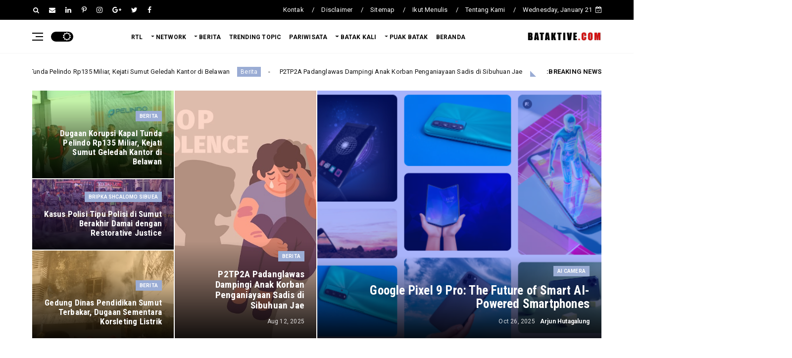

--- FILE ---
content_type: text/html; charset=utf-8
request_url: https://www.google.com/recaptcha/api2/aframe
body_size: 268
content:
<!DOCTYPE HTML><html><head><meta http-equiv="content-type" content="text/html; charset=UTF-8"></head><body><script nonce="7SsM3kGz2z1BkRPyoeSqkw">/** Anti-fraud and anti-abuse applications only. See google.com/recaptcha */ try{var clients={'sodar':'https://pagead2.googlesyndication.com/pagead/sodar?'};window.addEventListener("message",function(a){try{if(a.source===window.parent){var b=JSON.parse(a.data);var c=clients[b['id']];if(c){var d=document.createElement('img');d.src=c+b['params']+'&rc='+(localStorage.getItem("rc::a")?sessionStorage.getItem("rc::b"):"");window.document.body.appendChild(d);sessionStorage.setItem("rc::e",parseInt(sessionStorage.getItem("rc::e")||0)+1);localStorage.setItem("rc::h",'1769001975148');}}}catch(b){}});window.parent.postMessage("_grecaptcha_ready", "*");}catch(b){}</script></body></html>

--- FILE ---
content_type: text/javascript; charset=UTF-8
request_url: https://www.bataktive.com/feeds/posts/default/-/Batak%20Rantau?alt=json-in-script&max-results=4&callback=jQuery22406013082648268315_1769001970682&_=1769001970683
body_size: 8540
content:
// API callback
jQuery22406013082648268315_1769001970682({"version":"1.0","encoding":"UTF-8","feed":{"xmlns":"http://www.w3.org/2005/Atom","xmlns$openSearch":"http://a9.com/-/spec/opensearchrss/1.0/","xmlns$blogger":"http://schemas.google.com/blogger/2008","xmlns$georss":"http://www.georss.org/georss","xmlns$gd":"http://schemas.google.com/g/2005","xmlns$thr":"http://purl.org/syndication/thread/1.0","id":{"$t":"tag:blogger.com,1999:blog-8246962934959454683"},"updated":{"$t":"2025-10-26T18:12:03.340+07:00"},"category":[{"term":"News"},{"term":"Adat Batak"},{"term":"Daerah"},{"term":"Batak Kali"},{"term":"Batak Toba"},{"term":"Hukum"},{"term":"Jodoh Batak"},{"term":"Trending Topic"},{"term":"Boru Batak"},{"term":"Kuliner Batak"},{"term":"Medan"},{"term":"Pariwisata"},{"term":"Sejarah"},{"term":"Politik"},{"term":"Berita"},{"term":"Kriminal"},{"term":"Peristiwa"},{"term":"Video"},{"term":"Batak Rantau"},{"term":"Sumatera Utara"},{"term":"Korupsi"},{"term":"Nasional"},{"term":"Puak Batak"},{"term":"AI Camera"},{"term":"Android 15"},{"term":"Batak Musik"},{"term":"Batak Simalungun"},{"term":"Batu Sawa"},{"term":"Best Smartphones 2025"},{"term":"Bripka Shcalomo Sibuea"},{"term":"Cerita Ucok"},{"term":"Daera"},{"term":"Deli Serdang"},{"term":"Desa Sarimarrihit"},{"term":"Disdik Sumut"},{"term":"Ekonomi"},{"term":"Flagship Phone"},{"term":"Google Pixel"},{"term":"Google Technology"},{"term":"Google Tensor G4"},{"term":"Internasional"},{"term":"Ipda Rahmadsyah Siregar"},{"term":"Kejati Sumut"},{"term":"Kejatisu"},{"term":"Mobile Innovation"},{"term":"Padanglawas"},{"term":"Paus Fransiskus"},{"term":"Pelantikan Gubernur"},{"term":"Pelantikan Walikota"},{"term":"Pelindo Belawan"},{"term":"Penganiayaan"},{"term":"Pixel 9 Pro"},{"term":"Polisi"},{"term":"Polri"},{"term":"Sianjur Mula-Mula"},{"term":"Smart Devices"},{"term":"Sumut"},{"term":"Tapanuli Selatan"},{"term":"Tapanuli Utara"},{"term":"Taput"}],"title":{"type":"text","$t":"Bataktive.com - Kabar Berita dari Daerah"},"subtitle":{"type":"html","$t":"Media Informasi Batak Masa Kini"},"link":[{"rel":"http://schemas.google.com/g/2005#feed","type":"application/atom+xml","href":"https:\/\/www.bataktive.com\/feeds\/posts\/default"},{"rel":"self","type":"application/atom+xml","href":"https:\/\/www.blogger.com\/feeds\/8246962934959454683\/posts\/default\/-\/Batak+Rantau?alt=json-in-script\u0026max-results=4"},{"rel":"alternate","type":"text/html","href":"https:\/\/www.bataktive.com\/search\/label\/Batak%20Rantau"},{"rel":"hub","href":"http://pubsubhubbub.appspot.com/"}],"author":[{"name":{"$t":"Bataktive.com"},"uri":{"$t":"http:\/\/www.blogger.com\/profile\/00902072340076724067"},"email":{"$t":"noreply@blogger.com"},"gd$image":{"rel":"http://schemas.google.com/g/2005#thumbnail","width":"32","height":"32","src":"\/\/blogger.googleusercontent.com\/img\/b\/R29vZ2xl\/AVvXsEhqdUbYzBGHkMZfmweBmLVfUgCnsLVukSezjIYa7j-kJXiSM-T0btrM8PyUBLMuAgAoQEX_WypwRbPc97PH_Ms-UHibnihvXVOZbbZJAfZVv4fVjqYhIwPhdgiLuW4Mcw\/s220\/Logo+B.png"}}],"generator":{"version":"7.00","uri":"http://www.blogger.com","$t":"Blogger"},"openSearch$totalResults":{"$t":"3"},"openSearch$startIndex":{"$t":"1"},"openSearch$itemsPerPage":{"$t":"4"},"entry":[{"id":{"$t":"tag:blogger.com,1999:blog-8246962934959454683.post-7249992247638775955"},"published":{"$t":"2019-03-04T17:56:00.004+07:00"},"updated":{"$t":"2022-09-22T15:31:21.557+07:00"},"category":[{"scheme":"http://www.blogger.com/atom/ns#","term":"Batak Kali"},{"scheme":"http://www.blogger.com/atom/ns#","term":"Batak Rantau"},{"scheme":"http://www.blogger.com/atom/ns#","term":"Trending Topic"}],"title":{"type":"text","$t":"Sebuah Kisah Dari Saya Tentang Gulamo Na Tinutung"},"content":{"type":"html","$t":"\u003Cdiv class=\"separator\" style=\"clear: both; text-align: center;\"\u003E\n\u003Ca href=\"https:\/\/blogger.googleusercontent.com\/img\/b\/R29vZ2xl\/AVvXsEiBkfr50TCyYQaBnD3rds51QTbc-vFJCrKFk0w7VbY4LUbjyPO8OCeNG77j-FmtfgC-qMDy469wq5JJP4GFLkgFLEE7zH7eplVMvGX4hQmxDEUAcWrrvKVrod-2e5TaHbIW9UXDh9vXdsvu\/s1600\/full_916357dfcd73b5b6cc7d037ff40ba71031f86159.png\" style=\"margin-left: 1em; margin-right: 1em;\"\u003E\u003Cimg alt=\"Sebuah Kisah Dari Saya Tentang Gulamo Na Tinutung\" border=\"0\" data-original-height=\"384\" data-original-width=\"633\" height=\"387\" src=\"https:\/\/blogger.googleusercontent.com\/img\/b\/R29vZ2xl\/AVvXsEiBkfr50TCyYQaBnD3rds51QTbc-vFJCrKFk0w7VbY4LUbjyPO8OCeNG77j-FmtfgC-qMDy469wq5JJP4GFLkgFLEE7zH7eplVMvGX4hQmxDEUAcWrrvKVrod-2e5TaHbIW9UXDh9vXdsvu\/w640-h387\/full_916357dfcd73b5b6cc7d037ff40ba71031f86159.png\" title=\"Sebuah Kisah Dari Saya Tentang Gulamo Na Tinutung\" width=\"640\" \/\u003E\u003C\/a\u003E\u003C\/div\u003E\n\u003Cbr \/\u003E\n\u003Cb\u003EBataktive.Com -\u0026nbsp;\u003C\/b\u003ETahun lalu aku ada dinas ke Palu-Sulawesi Tengah. Palu adalah kota Propinsi yang cukup sederhana, baik dari bangunannya maupun dari orang-orangnya. Ditengah kota masih banyak kita temukan pohon kelapa. Jumlah kendaraan belum begitu banyak sehingga tidak akan pernah terjadi kemacetan.\u003Cbr \/\u003E\n\u003Cbr \/\u003E\nSatu hal yang sangat menarik bagiku di kota Palu, yaitu ikan bakarnya. Makan ikan Bakar di sebuah restaurant yang berada persis di bibir pantai. Bangunan panggung dengan dinding terbuka. Kita bisa memandang jauh ke tengah lautan. Suara ombak jelas terdengar dan angin laut berhembus menerpa wajah.\u003Cbr \/\u003E\n\u003Cbr \/\u003E\nWaktu itu kami memesan menu banyak sekali. Ada berbagai jenis ikan yang dibakar, ada kepiting rebus, ada udang goreng dan bakar, ada otak-otak, lengkap dengan berbagai macam sambal. Sambal terasi, sambal kacang, sambal kecap, sambal mangga dan yang paling khas adalah dabu-dabu. Rasanya “mak nyos” meminjam istilah pak Bondan. Ikan bakarnya benar-benar nikmat. Itulah ikan bakar paling enak yang pernag aku makan.\u003Cbr \/\u003E\n\u003Cbr \/\u003E\nBeberapa bulan yang lalu aku ke Surabaya. Disana aku diajak makan ikan bakar di sebuah restaurant yang pengunjungnya ramai sekali. Aku membayangkan kalau ikan bakar di restaurant itu pasti sangat enak.\u003Cdiv\u003E\u003Cbr \/\u003E\u003C\/div\u003E\u003Cscript async=\"\" crossorigin=\"anonymous\" src=\"https:\/\/pagead2.googlesyndication.com\/pagead\/js\/adsbygoogle.js?client=ca-pub-5752601833561536\"\u003E\u003C\/script\u003E\n\u003Cins class=\"adsbygoogle\" data-ad-client=\"ca-pub-5752601833561536\" data-ad-format=\"fluid\" data-ad-layout=\"in-article\" data-ad-slot=\"7671429971\" style=\"display: block; text-align: center;\"\u003E\u003C\/ins\u003E\n\u003Cscript\u003E\n     (adsbygoogle = window.adsbygoogle || []).push({});\n\u003C\/script\u003E\u003Cdiv\u003E\u003Cbr \/\u003E\n\u003Cbr \/\u003E\n\nPengunjungnya saja sampai mengantri dan pesanan kami baru bisa kami nikmati hampir satu jam setelah kami pesan. Tetapi aku sedikit kecewa karena ikan bakar tsb tidak se-luar biasa yang aku bayangkan.\u003Cbr \/\u003E\n\u003Cbr \/\u003E\nSudah sejak lama saya sangat menyukai ikan bakar. Apabila di satu pilihan menu ada tersedia ikan bakar, biasanya aku akan memilih menu tersebut.\u003Cbr \/\u003E\n\u003Cbr \/\u003E\nMungkin penyebabnya karena sejak kecil saya sudah diperkenalkan oleh orang tua saya dengan menu ikan bakar spesial yang kami kenal denga “GULAMO NA TINUTUNG”\u003Cbr \/\u003E\n\u003Cbr \/\u003E\nSampai sekarang saya belum tau dari mana asal kata\u0026nbsp; “gulamo”. Gulamo yang juga kami kenal dengan nama “gabbas” adalah ikan laut yang diawetkan dengan cara diasinkan sehingga tahan sampai berbulan-bulan bahkan sampai tahunan.\u003Cbr \/\u003E\n\u003Cbr \/\u003E\nDi kampung saya semua orang mengenal gulamo. Gulamo merupakan lauk utama sahabat nasi di waktu makan. Ibuku membeli gulamo di pekan Tigaraja setiap hari pekan, hari sabtu.\u003Cbr \/\u003E\n\u003Cbr \/\u003E\nCara mengolah gulamo memjadi lauk yang siap disantap sangat gampang. Gulamo biasanya digoreng kering, digoreng sambal atau yang paling praktis “ditutung” (di bakar di atas bara api).\u003Cbr \/\u003E\n\u003Cbr \/\u003E\nDengan cara ditutung inilah cara yang paling sering dilakukan, sehingga dikenallan gulamo na tinutung. Waktu gulamo berada di atas bara api, aromanya yang khas akan tercium sampai jauh, bahkan sampai jarak ratusan meter.\u003Cbr \/\u003E\n\u003Cbr \/\u003E\n\u003Cdiv class=\"separator\" style=\"clear: both; text-align: center;\"\u003E\n\u003Ca href=\"https:\/\/blogger.googleusercontent.com\/img\/b\/R29vZ2xl\/AVvXsEhQ2vuxaQ1uqlgJKL8W8NPhbiRPtsC3gDF_psLSz4UjbmlvRBlPvc5QzEJuKiZMjMiH05s_LYOYRNkneK5ep3BfgMOd-PdXt6UlE6AVTw69vFqzsA5m4xL5uIJ9cUm6x6_7kaxJRKwUfrgh\/s1600\/full_a4c7ddacfec918a4ee79d8e8fd5619dee1a83f66.png\" style=\"margin-left: 1em; margin-right: 1em;\"\u003E\u003Cimg border=\"0\" data-original-height=\"467\" data-original-width=\"728\" height=\"410\" src=\"https:\/\/blogger.googleusercontent.com\/img\/b\/R29vZ2xl\/AVvXsEhQ2vuxaQ1uqlgJKL8W8NPhbiRPtsC3gDF_psLSz4UjbmlvRBlPvc5QzEJuKiZMjMiH05s_LYOYRNkneK5ep3BfgMOd-PdXt6UlE6AVTw69vFqzsA5m4xL5uIJ9cUm6x6_7kaxJRKwUfrgh\/s640\/full_a4c7ddacfec918a4ee79d8e8fd5619dee1a83f66.png\" width=\"640\" \/\u003E\u003C\/a\u003E\u003C\/div\u003E\n\u003Cbr \/\u003E\n\u003Cdiv style=\"text-align: justify;\"\u003E\nSiapapun yang mencium aroma itu akan merasa lapar dan ingin segera makan dengan gulamo na tinutung sebagai lauknya.\u003C\/div\u003E\n\u003Cdiv style=\"text-align: justify;\"\u003E\n\u003Cbr \/\u003E\u003C\/div\u003E\n\u003Cdiv style=\"text-align: justify;\"\u003E\nWaktu yang dibutuhkan untuk membakar gulamo ini sangat singkat (dalam hitungan menit, bahkan ada yang hanya dalam hitungan detik). Kalau membakarnya kelamaan, gulamo akan cepat gosong dan tidak dapat dimakan lagi.\u003C\/div\u003E\n\u003Cdiv style=\"text-align: justify;\"\u003E\n\u003Cbr \/\u003E\u003C\/div\u003E\n\u003Cdiv style=\"text-align: justify;\"\u003E\nGulamo ini harus segera disantap setelah dibakar, disaat masih hangat dan aroma khasnya masih tercium. Rasanya sangat nikmat apalagi ditemani dengan sayur daun singkong tumbuk, sambal andaliman dan lalap pete atau jengkol.\u003C\/div\u003E\n\u003Cdiv style=\"text-align: justify;\"\u003E\n\u003Cbr \/\u003E\u003C\/div\u003E\n\u003Cdiv style=\"text-align: justify;\"\u003E\nRasanya luar biasa. Tetapi sering kali gulamo natinutung ini hanya menemani nasi putih saja tanpa sayur dan yang lainnya. Namun tetap saja nikmatnya tiada tara.\u003C\/div\u003E\u003Cdiv style=\"text-align: justify;\"\u003E\u003Cbr \/\u003E\u003C\/div\u003E\u003Cscript async=\"\" crossorigin=\"anonymous\" src=\"https:\/\/pagead2.googlesyndication.com\/pagead\/js\/adsbygoogle.js?client=ca-pub-5752601833561536\"\u003E\u003C\/script\u003E\n\u003Cins class=\"adsbygoogle\" data-ad-client=\"ca-pub-5752601833561536\" data-ad-format=\"fluid\" data-ad-layout=\"in-article\" data-ad-slot=\"1812351214\" style=\"display: block; text-align: center;\"\u003E\u003C\/ins\u003E\n\u003Cscript\u003E\n     (adsbygoogle = window.adsbygoogle || []).push({});\n\u003C\/script\u003E\u003Cdiv style=\"text-align: justify;\"\u003E\u003Cbr \/\u003E\u003C\/div\u003E\n\u003Cdiv style=\"text-align: justify;\"\u003E\n\u003Cbr \/\u003E\u003C\/div\u003E\n\u003Cdiv style=\"text-align: justify;\"\u003E\nAda satu ungkapan masa kecil yang aku percayai saja tanpa memikirkan apakah ungkapan itu masuk akal. “Jangan makan gulamo banyak-banyak, nanti kulitmu akan bersisik!”.\u003C\/div\u003E\n\u003Cdiv style=\"text-align: justify;\"\u003E\n\u003Cbr \/\u003E\u003C\/div\u003E\n\u003Cdiv style=\"text-align: justify;\"\u003E\nSebuah ungkapan banyak orang tua di kampung kami kepada anak-anaknya. Sekarang setelah aku pikirkan, ternyata ungkapan itu sengaja diciptakan agar persediaan gulamo di rumah tidak cepat habis.\u003C\/div\u003E\n\u003Cdiv style=\"text-align: justify;\"\u003E\n\u003Cbr \/\u003E\u003C\/div\u003E\n\u003Cdiv style=\"text-align: justify;\"\u003E\nSelain situasi ekonomi kala itu yang sulit sehingga uang untuk membeli gulamo terbatas, juga karena gulamo hanya bisa diperoleh sekali seminggu di pekan tigaraja. Dengan ungkapan tersebut persediaan gulamo akan tetap ada sampai hari pekan berikutnya tiba.\u003C\/div\u003E\n\u003Cdiv style=\"text-align: justify;\"\u003E\n\u003Cbr \/\u003E\u003C\/div\u003E\n\u003Cdiv style=\"text-align: justify;\"\u003E\nGulamo na tinutung telah menjadi sahabat masa kecil saya. Aroma gulamo natinutung telah membius saraf hingga terbang ke langit ke tujuh. Menembus awan-awan menuju kayangan dengan kepuasan makan yang tiada bandingnya.\u003C\/div\u003E\n\u003Cbr \/\u003E\n\u003Cdiv class=\"separator\" style=\"clear: both; text-align: center;\"\u003E\n\u003Ca href=\"https:\/\/blogger.googleusercontent.com\/img\/b\/R29vZ2xl\/AVvXsEjumz0lXp8oRxQGSl2OWuOOsq0c6R2-LKhMIHyn7NgkFpYtquRpDCCHYcRqAWQSq2RWdu1yaXO1uQlgYnt4RUdvP4cKaxddRN489yI1tMGy86ZfnW3ojRUj2dUhOglaI41_SvYxAt3D9UWm\/s1600\/full_904984ca5626d43a355de4131987d75f8c127ec6.jpg\" style=\"margin-left: 1em; margin-right: 1em;\"\u003E\u003Cimg border=\"0\" data-original-height=\"480\" data-original-width=\"480\" height=\"640\" src=\"https:\/\/blogger.googleusercontent.com\/img\/b\/R29vZ2xl\/AVvXsEjumz0lXp8oRxQGSl2OWuOOsq0c6R2-LKhMIHyn7NgkFpYtquRpDCCHYcRqAWQSq2RWdu1yaXO1uQlgYnt4RUdvP4cKaxddRN489yI1tMGy86ZfnW3ojRUj2dUhOglaI41_SvYxAt3D9UWm\/s640\/full_904984ca5626d43a355de4131987d75f8c127ec6.jpg\" width=\"640\" \/\u003E\u003C\/a\u003E\u003C\/div\u003E\n\u003Cbr \/\u003E\n\u003Cdiv style=\"text-align: justify;\"\u003E\nTetapi hari ini saya berpikir bahwa seandainya masa kecil saya selalu makan ikan laut yang segar yang penuh gizi, bukan gulamo natinutung yang gizinya telah terbang bersama proses pengawetan, mungkin kualitas hidup saya akan jauh lebih baik. Perkembangan otak saya pun mungkin akan lebih sempurna.\u003C\/div\u003E\n\u003Cdiv style=\"text-align: justify;\"\u003E\n\u003Cbr \/\u003E\u003C\/div\u003E\n\u003Cdiv style=\"text-align: justify;\"\u003E\nGulamo natinutung…. Rinduku padamu…\u003C\/div\u003E\n\u003Cdiv style=\"text-align: justify;\"\u003E\n\u003Cbr \/\u003E\u003C\/div\u003E\n\u003Cdiv style=\"text-align: justify;\"\u003E\nSaya berencana pulang kampung beberapa hari lagi, imajinasiku telah mencium bau khas gulamo natinutung. Aku tak peduli apakah gulamo itu penuh gizi atau tidak. Aku ingi segera menikmatinya lengkap bersama sayur daun singkong tumbuk, sambal andalimandan dan lalap pete. Nikmat sekali……\u003C\/div\u003E\n\u003Cdiv style=\"text-align: justify;\"\u003E\n\u003Cbr \/\u003E\u003C\/div\u003E\n\u003Cdiv style=\"text-align: justify;\"\u003E\n\u003Cspan style=\"font-size: x-small;\"\u003E\u003Ci\u003ESumber : pabersinaga.wordpress.com\u003C\/i\u003E\u003C\/span\u003E\u003C\/div\u003E\n\u003C\/div\u003E"},"link":[{"rel":"replies","type":"application/atom+xml","href":"https:\/\/www.bataktive.com\/feeds\/7249992247638775955\/comments\/default","title":"Post Comments"},{"rel":"replies","type":"text/html","href":"https:\/\/www.bataktive.com\/2019\/03\/sebuah-kisah-dari-saya-tentang-gulamo.html#comment-form","title":"0 Comments"},{"rel":"edit","type":"application/atom+xml","href":"https:\/\/www.blogger.com\/feeds\/8246962934959454683\/posts\/default\/7249992247638775955"},{"rel":"self","type":"application/atom+xml","href":"https:\/\/www.blogger.com\/feeds\/8246962934959454683\/posts\/default\/7249992247638775955"},{"rel":"alternate","type":"text/html","href":"https:\/\/www.bataktive.com\/2019\/03\/sebuah-kisah-dari-saya-tentang-gulamo.html","title":"Sebuah Kisah Dari Saya Tentang Gulamo Na Tinutung"}],"author":[{"name":{"$t":"Bataktive.com"},"uri":{"$t":"http:\/\/www.blogger.com\/profile\/00902072340076724067"},"email":{"$t":"noreply@blogger.com"},"gd$image":{"rel":"http://schemas.google.com/g/2005#thumbnail","width":"32","height":"32","src":"\/\/blogger.googleusercontent.com\/img\/b\/R29vZ2xl\/AVvXsEhqdUbYzBGHkMZfmweBmLVfUgCnsLVukSezjIYa7j-kJXiSM-T0btrM8PyUBLMuAgAoQEX_WypwRbPc97PH_Ms-UHibnihvXVOZbbZJAfZVv4fVjqYhIwPhdgiLuW4Mcw\/s220\/Logo+B.png"}}],"media$thumbnail":{"xmlns$media":"http://search.yahoo.com/mrss/","url":"https:\/\/blogger.googleusercontent.com\/img\/b\/R29vZ2xl\/AVvXsEiBkfr50TCyYQaBnD3rds51QTbc-vFJCrKFk0w7VbY4LUbjyPO8OCeNG77j-FmtfgC-qMDy469wq5JJP4GFLkgFLEE7zH7eplVMvGX4hQmxDEUAcWrrvKVrod-2e5TaHbIW9UXDh9vXdsvu\/s72-w640-h387-c\/full_916357dfcd73b5b6cc7d037ff40ba71031f86159.png","height":"72","width":"72"},"thr$total":{"$t":"0"}},{"id":{"$t":"tag:blogger.com,1999:blog-8246962934959454683.post-4562399981306431644"},"published":{"$t":"2014-11-30T22:39:00.001+07:00"},"updated":{"$t":"2017-05-16T17:54:15.123+07:00"},"category":[{"scheme":"http://www.blogger.com/atom/ns#","term":"Batak Rantau"}],"title":{"type":"text","$t":"Jurus Jitu dan Kemandirian Anak Kost di Bulan Desember"},"content":{"type":"html","$t":"\u003Cdiv class=\"separator\" style=\"clear: both; text-align: center;\"\u003E\n\u003Ca href=\"https:\/\/blogger.googleusercontent.com\/img\/b\/R29vZ2xl\/AVvXsEiAaeXvhGWL_dmb_pBBxz_Fq30psYCJopTAjdCsVnrWkXHlAJmc7MH1f1TzR6sXvyZ21cj91SHgohui83-PTzpd6ww0d0BYLoTWTJWbZniohLqfrHOGnD4b1gYs6AoSx8c5EqtA1sy4UWHd\/s1600\/kardisimbolon-jurusjituanakkost.jpg\" imageanchor=\"1\" style=\"margin-left: 1em; margin-right: 1em;\"\u003E\u003Cimg border=\"0\" height=\"240\" src=\"https:\/\/blogger.googleusercontent.com\/img\/b\/R29vZ2xl\/AVvXsEiAaeXvhGWL_dmb_pBBxz_Fq30psYCJopTAjdCsVnrWkXHlAJmc7MH1f1TzR6sXvyZ21cj91SHgohui83-PTzpd6ww0d0BYLoTWTJWbZniohLqfrHOGnD4b1gYs6AoSx8c5EqtA1sy4UWHd\/s1600\/kardisimbolon-jurusjituanakkost.jpg\" width=\"320\" \/\u003E\u003C\/a\u003E\u003C\/div\u003E\n\u003Cdiv class=\"MsoNormal\"\u003E\n\u003Cbr \/\u003E\u003C\/div\u003E\n\u003Cdiv class=\"MsoNormal\"\u003E\n\u003Cb\u003EBataktive.com\u003C\/b\u003E\u0026nbsp;– Horas!!! - Tanggal 30, tanggal ini adalah tanggal yang\nsangat mendebarkan bagi anak kosot seperti aku ini. Kenapa!!!\u003Cbr \/\u003E\nKarena tentu saja tanggal ini merupakan ujung dari penderitaanku di akhir bulan\nini! Setelah tersiksa selama 2 minggu terakhir dimana dalam sehari itu makan\nnasi cumak satu kali, dua kali sisanya itu makan promag. \u003C\/div\u003E\n\u003Cdiv class=\"MsoNormal\"\u003E\n\u003Cbr \/\u003E\u003C\/div\u003E\n\u003Cdiv class=\"MsoNormal\"\u003E\nYang kuceritakan kali ini tentang diriku sendiri, dan\nbiasanya tepat mulai besok tanggal 1 Desember aku sudah melancarkan jurus yang\nsatu ini. Mungkin kalok ditanyak sama kalian apa yang kalian pikirkan tentang Bulan\nDesember? Kalian pasti bilangnya “Hari Natal” atau” Akhir tahun, siap itu Tahun\nbaru”. Tapi kalok pertanyaan itu ditanyakan sama kami anak kost ini, terkhusus\naku sindiri. Yang kupikirkan tentang bulan Desember itu adalah “MAKAN GRATIS”.\u003C\/div\u003E\n\u003Cdiv class=\"MsoNormal\"\u003E\n\u003Cbr \/\u003E\u003C\/div\u003E\n\u003Cdiv class=\"MsoNormal\"\u003E\nYaa, bulan Desember itu bagi kami bulan MAKAN GRATIS. Kenapa\nkubilang kekgitu? Karena memang dibulan inilah jurus jitu kami akan kami\nlancarkan. \u003C\/div\u003E\n\u003Cdiv class=\"MsoNormal\"\u003E\n\u003Cbr \/\u003E\u003C\/div\u003E\n\u003Cdiv class=\"MsoNormal\"\u003E\nKita semua tau kalok dihari Natal akan ada libur yang cukup\npanjang dan anak-anak rantau kayak aku ini akan pulang kekampung. Nah, biasanya\nkalok anak rantau yang pulang kekampung itu pastinya inginnya kalok dilihat\norang dikampung itu kita harus terlihat keren. Biar tak percuma sekolah dikota,\ndan biasanya biar terlihat keren dikampung, kami akan beli barang-barang baru\nsebelum pulang ke kampung, dimulai dari sepatu baru, atau baju baru. \u003C\/div\u003E\n\u003Cdiv class=\"MsoNormal\"\u003E\n\u003Cbr \/\u003E\u003C\/div\u003E\n\u003Cdiv class=\"MsoNormal\"\u003E\nUntuk beli sepatu atau baju baru darimana kami dapat uang?\nDisini kutekankan sekali lagi, kami tidak mintak uang dari orangtua, karena\nkami sudah punya jurus tersendiri. Bagaimana caranya???\u003C\/div\u003E\n\u003Cdiv class=\"MsoNormal\"\u003E\n\u003Cbr \/\u003E\u003C\/div\u003E\n\u003Cdiv class=\"MsoNormal\"\u003E\nOke simak baik-baik, biar kuturunkan jurusnya sama kalian. Bulan\nDesember itu adalah bulan yang penuh sukacita bagi orang-orang yang beragama\nnasrani. Dan biasanya sejak minggu pertama sampai minggu terakhir akan ada\nbanyak perayaan Natal dimana-mana. Nah disinilah ilmu kami keluar, setiap kali\npulang dari sekolah itu biasanya kami akan cari tahu kira-kira dimana aja ada\npesta perayaan Natal. Kalok kami sudah dapat kami akan pergi kesana untuk\nmendapatkan makan gratis, dan biasanya kami makan gratis itu siang sama malam.\nKarena pesta itu ada yang siang ada juga yang malam. \u003C\/div\u003E\n\u003Cdiv class=\"MsoNormal\"\u003E\n\u003Cbr \/\u003E\u003C\/div\u003E\n\u003Cdiv class=\"MsoNormal\"\u003E\nApa pulak hubungannya sama baju baru?! Ada hubunganya lek,\nuang yang seharusnya untuk makan siang sama malam itu kami tabung lek! Yaa\nlumayanlah. Setidaknya orangtua terbantu dikit, *cieee :D\u003C\/div\u003E\n\u003Cdiv class=\"MsoNormal\"\u003E\nItulah kami anak kost, selalu bisa mandiri. Makanya untuk kalian cewek-cewek,\nkalok cari pacar itu yang anak kost kayak kami ini aja, mandiri, rajin\nmenabung, rajin buang sampah pada tempatnya, kurang apa lagi cobak. Iyakan!!!\u003C\/div\u003E\n\u003Cdiv class=\"MsoNormal\"\u003E\n\u003Cbr \/\u003E\u003C\/div\u003E\n\u003Cdiv class=\"MsoNormal\"\u003E\n\u003Cbr \/\u003E\u003C\/div\u003E\n\u003Cdiv class=\"MsoNormal\"\u003E\nOkee itu aja dulu jurus yang bisa aku bagikan sama kalian malam\nini, ini cumak satu dari sekian banyak jurus yang kami miliki sebagai anak\nkost ( Baca Juga : \u003Ca href=\"http:\/\/kardisimbolon.blogspot.sg\/2014\/11\/kardi-simbolon-oke-untuk.html\" target=\"_blank\"\u003E5 Kebiasaan Umum Anak Kost\u003C\/a\u003E ). Jadi sering-sering aja singgah di blog ku ini biar kalian dapat\njurus-jurus dari kami. Ingat, jurus ini dapat menyebabkan anda terlihat keren\ndidepan orang-orang sekampung anda *cieee, jurus ini juga dapat menyebabkan\nanda dapat cewek cantik yang suka sama cowok yang rajin buang sampah pada\ntempatnya *ciee. Jadi gunakanlah sebaik mungkin!!!\u003C\/div\u003E\n\u003Cdiv class=\"MsoNormal\"\u003E\n\u003Cbr \/\u003E\u003C\/div\u003E\n\u003Cbr \/\u003E\n\u003Cdiv class=\"MsoNormal\"\u003E\nOke sampek disini dulu tulisanku malam ini, silahkan berikan\nkomentar, kritik dan saran kalian di kolom komentar dibawah.\u003Cbr \/\u003E\nCukup sekian!!! Horas!!!\u003Cbr \/\u003E\n( Baca Jugak! : \u003Ca href=\"http:\/\/kardisimbolon.blogspot.sg\/2014\/12\/7-hal-ini-akan-mengubah-pandangan-anda.html\" target=\"_blank\"\u003E\u003Ci\u003E7 Hal ini akan mengubah pandangan anda tentang orang batak\u003C\/i\u003E\u003C\/a\u003E )\u003C\/div\u003E\n"},"link":[{"href":"http:\/\/bataktive.blogspot.co.id\/","length":"0","rel":"enclosure","type":"text"},{"rel":"replies","type":"application/atom+xml","href":"https:\/\/www.bataktive.com\/feeds\/4562399981306431644\/comments\/default","title":"Post Comments"},{"rel":"replies","type":"text/html","href":"https:\/\/www.bataktive.com\/2014\/11\/jurus-jitu-dan-kemandirian-anak-kost-di.html#comment-form","title":"6 Comments"},{"rel":"edit","type":"application/atom+xml","href":"https:\/\/www.blogger.com\/feeds\/8246962934959454683\/posts\/default\/4562399981306431644"},{"rel":"self","type":"application/atom+xml","href":"https:\/\/www.blogger.com\/feeds\/8246962934959454683\/posts\/default\/4562399981306431644"},{"rel":"alternate","type":"text/html","href":"https:\/\/www.bataktive.com\/2014\/11\/jurus-jitu-dan-kemandirian-anak-kost-di.html","title":"Jurus Jitu dan Kemandirian Anak Kost di Bulan Desember"}],"author":[{"name":{"$t":"Unknown"},"email":{"$t":"noreply@blogger.com"},"gd$image":{"rel":"http://schemas.google.com/g/2005#thumbnail","width":"16","height":"16","src":"https:\/\/img1.blogblog.com\/img\/b16-rounded.gif"}}],"media$thumbnail":{"xmlns$media":"http://search.yahoo.com/mrss/","url":"https:\/\/blogger.googleusercontent.com\/img\/b\/R29vZ2xl\/AVvXsEiAaeXvhGWL_dmb_pBBxz_Fq30psYCJopTAjdCsVnrWkXHlAJmc7MH1f1TzR6sXvyZ21cj91SHgohui83-PTzpd6ww0d0BYLoTWTJWbZniohLqfrHOGnD4b1gYs6AoSx8c5EqtA1sy4UWHd\/s72-c\/kardisimbolon-jurusjituanakkost.jpg","height":"72","width":"72"},"thr$total":{"$t":"6"}},{"id":{"$t":"tag:blogger.com,1999:blog-8246962934959454683.post-9081277850289865638"},"published":{"$t":"2014-11-28T21:05:00.003+07:00"},"updated":{"$t":"2017-05-16T17:54:09.470+07:00"},"category":[{"scheme":"http://www.blogger.com/atom/ns#","term":"Batak Rantau"}],"title":{"type":"text","$t":"5 Kebiasaan Umum Anak Kost"},"content":{"type":"html","$t":"\u003Cdiv class=\"separator\" style=\"clear: both; text-align: center;\"\u003E\n\u003Ca href=\"https:\/\/blogger.googleusercontent.com\/img\/b\/R29vZ2xl\/AVvXsEj2AyXcoPejbPCuXqXishjYLjJuOUhvERN6ALbygzJMphSCXnr58uDAKM8jguCKk8xIPMlhYidck0eGGBo3CI_cPk9Q-AXhmrlccMOZKs1DWTYG7uVW1QICjaG75Sd6E2sssHMRgp-QE-Fp\/s1600\/5KEBIASAAN+UMUM+ANAK+KOST-KARDI+SIMBOLON.jpg\" imageanchor=\"1\" style=\"margin-left: 1em; margin-right: 1em;\"\u003E\u003Cimg border=\"0\" height=\"231\" src=\"https:\/\/blogger.googleusercontent.com\/img\/b\/R29vZ2xl\/AVvXsEj2AyXcoPejbPCuXqXishjYLjJuOUhvERN6ALbygzJMphSCXnr58uDAKM8jguCKk8xIPMlhYidck0eGGBo3CI_cPk9Q-AXhmrlccMOZKs1DWTYG7uVW1QICjaG75Sd6E2sssHMRgp-QE-Fp\/s1600\/5KEBIASAAN+UMUM+ANAK+KOST-KARDI+SIMBOLON.jpg\" width=\"400\" \/\u003E\u003C\/a\u003E\u003C\/div\u003E\n\u003Cbr \/\u003E\n\u003Cdiv class=\"MsoNormal\"\u003E\n\u003Cspan lang=\"IN\" style=\"font-family: \u0026quot;times new roman\u0026quot; , \u0026quot;serif\u0026quot;; font-size: 12.0pt; line-height: 115%;\"\u003E\u003Cb\u003E\u003Ci\u003EBataktive.com\u003C\/i\u003E\u003C\/b\u003E - Oke, untuk tulisan\npertamaku tentang \u003C\/span\u003E\u003Cspan style=\"font-family: \u0026quot;times new roman\u0026quot; , \u0026quot;serif\u0026quot;; font-size: 12.0pt; line-height: 115%;\"\u003E“5\u003C\/span\u003E\u003Cspan lang=\"IN\" style=\"font-family: \u0026quot;times new roman\u0026quot; , \u0026quot;serif\u0026quot;; font-size: 12.0pt; line-height: 115%;\"\u003E kebiasaan\u003C\/span\u003E\u003Cspan style=\"font-family: \u0026quot;times new roman\u0026quot; , \u0026quot;serif\u0026quot;; font-size: 12.0pt; line-height: 115%;\"\u003E umum\u003C\/span\u003E\u003Cspan lang=\"IN\" style=\"font-family: \u0026quot;times new roman\u0026quot; , \u0026quot;serif\u0026quot;; font-size: 12.0pt; line-height: 115%;\"\u003E\nanak kost\u003C\/span\u003E\u003Cspan style=\"font-family: \u0026quot;times new roman\u0026quot; , \u0026quot;serif\u0026quot;; font-size: 12.0pt; line-height: 115%;\"\u003E”\u003C\/span\u003E\u003Cspan lang=\"IN\" style=\"font-family: \u0026quot;times new roman\u0026quot; , \u0026quot;serif\u0026quot;; font-size: 12.0pt; line-height: 115%;\"\u003E\ndulu. Kenapa cerita tentang “\u003C\/span\u003E\u003Cspan style=\"font-family: \u0026quot;times new roman\u0026quot; , \u0026quot;serif\u0026quot;; font-size: 12.0pt; line-height: 115%;\"\u003E5\u003C\/span\u003E\u003Cspan lang=\"IN\" style=\"font-family: \u0026quot;times new roman\u0026quot; , \u0026quot;serif\u0026quot;; font-size: 12.0pt; line-height: 115%;\"\u003E kebiasaan anak kost” kubuat jadi tulisan pertamaku.\u0026nbsp;\u003C\/span\u003E\u003C\/div\u003E\n\u003Cdiv class=\"MsoNormal\"\u003E\n\u003Cspan lang=\"IN\" style=\"font-family: \u0026quot;times new roman\u0026quot; , \u0026quot;serif\u0026quot;; font-size: 12.0pt; line-height: 115%;\"\u003E\u003Cbr \/\u003E\u003C\/span\u003E\u003C\/div\u003E\n\u003Cdiv class=\"MsoNormal\"\u003E\n\u003Cspan lang=\"IN\" style=\"font-family: \u0026quot;times new roman\u0026quot; , \u0026quot;serif\u0026quot;; font-size: 12.0pt; line-height: 115%;\"\u003EJadi anak kost itu\nada enaknya ada tak enaknya. Enak tak enaknya tergantung jenis anak kost yang\nkekmana. Disini anak kost kubagi jadi tiga jenis. Yang kedua, Anak kost yang\nngekost sama kakak\/abangnya. Yang ketiga, anak kost yang ngekost ditempat\ntulang\/namboru (keluarga)\u003C\/span\u003E\u003Cspan lang=\"IN\" style=\"font-family: \u0026quot;times new roman\u0026quot; , \u0026quot;serif\u0026quot;; font-size: 12.0pt; line-height: 115%;\"\u003E \u003C\/span\u003E\u003Cspan lang=\"IN\" style=\"font-family: \u0026quot;times new roman\u0026quot; , \u0026quot;serif\u0026quot;; font-size: 12.0pt; line-height: 115%;\"\u003Enya. Dan yang pertama itu anak kost yang ngekost sendiri,\nartinya tidak sama dengan abang\/kakak, tidak dirumah namboru\/tulang\u003C\/span\u003E\u003Cspan style=\"font-family: \u0026quot;times new roman\u0026quot; , \u0026quot;serif\u0026quot;; font-size: 12.0pt; line-height: 115%;\"\u003E\n(keluarganya)\u003C\/span\u003E\u003Cspan lang=\"IN\" style=\"font-family: \u0026quot;times new roman\u0026quot; , \u0026quot;serif\u0026quot;; font-size: 12.0pt; line-height: 115%;\"\u003E. \u003Co:p\u003E\u003C\/o:p\u003E\u003C\/span\u003E\u003C\/div\u003E\n\u003Cdiv class=\"MsoNormal\"\u003E\n\u003Cspan lang=\"IN\" style=\"font-family: \u0026quot;times new roman\u0026quot; , \u0026quot;serif\u0026quot;; font-size: 12.0pt; line-height: 115%;\"\u003E\u003Cbr \/\u003E\u003C\/span\u003E\u003C\/div\u003E\n\u003Cdiv class=\"MsoNormal\"\u003E\n\u003Cspan lang=\"IN\" style=\"font-family: \u0026quot;times new roman\u0026quot; , \u0026quot;serif\u0026quot;; font-size: 12.0pt; line-height: 115%;\"\u003ESoal enak tak\nenaknya jadi anak kost dari masing-masing jenis anak kost \u003C\/span\u003E\u003Cspan style=\"font-family: \u0026quot;times new roman\u0026quot; , \u0026quot;serif\u0026quot;; font-size: 12.0pt; line-height: 115%;\"\u003Eitu\nnanti \u003C\/span\u003E\u003Cspan lang=\"IN\" style=\"font-family: \u0026quot;times new roman\u0026quot; , \u0026quot;serif\u0026quot;; font-size: 12.0pt; line-height: 115%;\"\u003Ekita bahas dipostingan ku berikutnya.\u003Co:p\u003E\u003C\/o:p\u003E\u003C\/span\u003E\u003C\/div\u003E\n\u003Cdiv class=\"MsoNormal\"\u003E\n\u003Cspan lang=\"IN\" style=\"font-family: \u0026quot;times new roman\u0026quot; , \u0026quot;serif\u0026quot;; font-size: 12.0pt; line-height: 115%;\"\u003E\u003Cbr \/\u003E\u003C\/span\u003E\u003C\/div\u003E\n\u003Cdiv class=\"MsoNormal\"\u003E\n\u003Cspan lang=\"IN\" style=\"font-family: \u0026quot;times new roman\u0026quot; , \u0026quot;serif\u0026quot;; font-size: 12.0pt; line-height: 115%;\"\u003EOke lanjut lagi, 5\nkebiasaan umum anak kost yang kita bahas ini adalah jenis anak kost yang\nketiga. Anak kost yang sendiri. Jadi anak kost kayak gini itu paling enak dan\nnikmat, paling renyah dan gurih. Kenapa? Karena kita benar-benar bebas, mau\nngapain pun bebas, tak ada yang melarang-larang. Maka karena itu kebiasaan ini\nadalah kebiasaan yang paling sering dilakukan anak kost jenis yang ketiga ini.\u003Co:p\u003E\u003C\/o:p\u003E\u003C\/span\u003E\u003C\/div\u003E\n\u003Cdiv class=\"MsoNormal\"\u003E\n\u003Cspan lang=\"IN\" style=\"font-family: \u0026quot;times new roman\u0026quot; , \u0026quot;serif\u0026quot;; font-size: 12.0pt; line-height: 115%;\"\u003E\u003Cbr \/\u003E\u003C\/span\u003E\u003C\/div\u003E\n\u003Cdiv class=\"MsoNormal\"\u003E\n\u003Cspan lang=\"IN\" style=\"font-family: \u0026quot;times new roman\u0026quot; , \u0026quot;serif\u0026quot;; font-size: 12.0pt; line-height: 115%;\"\u003EOke lanjut lagi, (\nmaos holan na lanjut ate ) :D, 5 kebiasaan umum anak kost.\u003Co:p\u003E\u003C\/o:p\u003E\u003C\/span\u003E\u003C\/div\u003E\n\u003Cdiv class=\"MsoNormal\"\u003E\n\u003Cspan lang=\"IN\" style=\"font-family: \u0026quot;times new roman\u0026quot; , \u0026quot;serif\u0026quot;; font-size: 12.0pt; line-height: 115%;\"\u003E\u003Cbr \/\u003E\u003C\/span\u003E\u003C\/div\u003E\n\u003Cdiv class=\"MsoListParagraphCxSpFirst\" style=\"mso-list: l0 level1 lfo1; text-indent: -.25in;\"\u003E\n\u003C\/div\u003E\n\u003Col\u003E\n\u003Cli\u003E\u003Cspan lang=\"IN\" style=\"font-family: \u0026quot;times new roman\u0026quot; , serif; font-size: 12pt; line-height: 115%; text-indent: -0.25in;\"\u003EPulang\nsekolah, makan ( kalok cukup uang untuk beli makan ) kalok tak cukup, beli\nindomi yang harganya 2rb, tak cukup juga, beli promag yang harga 500 perak satu\nbutir.\u003C\/span\u003E\u003Cspan style=\"font-family: \u0026quot;times new roman\u0026quot; , serif; font-size: 12pt; line-height: 115%; text-indent: -0.25in;\"\u003E\nSiap makan, tidur, kalok gak tidur kewarnet. \u003C\/span\u003E\u003Cspan lang=\"IN\" style=\"font-family: \u0026quot;times new roman\u0026quot; , serif; font-size: 12pt; line-height: 115%; text-indent: -0.25in;\"\u003E\u0026nbsp;\u003C\/span\u003E\u003C\/li\u003E\n\u003Cli\u003E\u003Cspan lang=\"IN\" style=\"font-family: \u0026quot;times new roman\u0026quot; , serif; font-size: 12pt; line-height: 115%; text-indent: -0.25in;\"\u003EBaju\nditumpuk diember. Biar tak banyak nyamuk, bungkus di plastik lalu masukan\nkebawah tempat tidur.\u003C\/span\u003E\u003Cspan style=\"font-family: \u0026quot;times new roman\u0026quot; , serif; font-size: 12pt; line-height: 115%; text-indent: -0.25in;\"\u003E Problem solved!!!\u003C\/span\u003E\u003Cspan style=\"font-family: \u0026quot;times new roman\u0026quot; , serif; font-size: 12pt; line-height: 115%; text-indent: -0.25in;\"\u003E \u003Cspan lang=\"IN\"\u003ESantee aja tak akan ada yang marahi.\u003C\/span\u003E\u003C\/span\u003E\u003C\/li\u003E\n\u003Cli\u003E\u003Cspan lang=\"IN\" style=\"font-family: \u0026quot;times new roman\u0026quot; , serif; font-size: 12pt; line-height: 115%; text-indent: -0.25in;\"\u003E\u003Cspan style=\"font-family: \u0026quot;times new roman\u0026quot;; font-size: 7pt; font-stretch: normal; line-height: normal;\"\u003E\u0026nbsp;\u003C\/span\u003E\u003C\/span\u003E\u003Cspan lang=\"IN\" style=\"font-family: \u0026quot;times new roman\u0026quot; , serif; font-size: 12pt; line-height: 115%; text-indent: -0.25in;\"\u003EKalok\nada baju yang harus dipake besok paginya tapi sampe sore belum dicuci juga.\nSantai aja, malamnya cuci, terus bilas pakek handuk ( caranya gulung\nbaju\/celana yang baru dicuci itu pake handuk, lalu panggil kawan untuk bantu\nbilas. Kalo ada 4 orang, 4 orang sekaligus yang membilas\u003C\/span\u003E\u003Cspan style=\"font-family: \u0026quot;times new roman\u0026quot; , serif; font-size: 12pt; line-height: 115%; text-indent: -0.25in;\"\u003E.\nGanti-gantian, \u003C\/span\u003E\u003Cspan lang=\"IN\" style=\"font-family: \u0026quot;times new roman\u0026quot; , serif; font-size: 12pt; line-height: 115%; text-indent: -0.25in;\"\u003Ebiar cepat kering) ,\nselanjutnya jemur didekat kipas angin. Besoknya pasti kering. Problem solved!!!\u003C\/span\u003E\u003C\/li\u003E\n\u003Cli\u003E\u003Cspan lang=\"IN\" style=\"font-family: \u0026quot;times new roman\u0026quot; , serif; font-size: 12pt; line-height: 115%; text-indent: -0.25in;\"\u003EKalok\nmalas nyetrika, gampang. Ada solusi jitu, lipat baju\/celana yang diperlukan.\nBungkus didalam sarung atau selimut dengan lipatan yang rapi, lalu tindih\ndibawah bantal. Besok paginya pasti macam udah disetrika. Problem Solved!!!\u003C\/span\u003E\u003C\/li\u003E\n\u003Cli\u003E\u003Cspan lang=\"IN\" style=\"font-family: \u0026quot;times new roman\u0026quot; , serif; font-size: 12pt; line-height: 115%; text-indent: -0.25in;\"\u003EBangun\npagi, pasang musik kuat-kuat. Sok-sok mutar lagu bahasa inggris, biar agak\nkeren didengar orang dari kamar\/kost tetangga.\u003C\/span\u003E\u003C\/li\u003E\n\u003C\/ol\u003E\n\u003C!--[if !supportLists]--\u003E\u003Cbr \/\u003E\n\u003Cdiv class=\"MsoNormal\"\u003E\n\u003Cspan style=\"font-family: \u0026quot;times new roman\u0026quot; , \u0026quot;serif\u0026quot;; font-size: 12.0pt; line-height: 115%;\"\u003EItu memang kebiasaan anak kost yang cukup\nmenyenangkan, yang tak menyenangkan nanti kita bahas dipostingan berikutnya.\nItu aja dulu yang bisa kusampaikan sepatah dua kata, cukup sekian!!!\u003Co:p\u003E\u003C\/o:p\u003E\u003C\/span\u003E\u003C\/div\u003E\n\u003Cdiv class=\"MsoNormal\"\u003E\n\u003Cbr \/\u003E\u003C\/div\u003E\n\u003Cdiv class=\"MsoNormal\"\u003E\n\u003Cspan style=\"font-family: \u0026quot;times new roman\u0026quot; , \u0026quot;serif\u0026quot;; font-size: 12.0pt; line-height: 115%;\"\u003E\u003Co:p\u003E\u003C\/o:p\u003E\u003C\/span\u003E\u003C\/div\u003E\n"},"link":[{"rel":"replies","type":"application/atom+xml","href":"https:\/\/www.bataktive.com\/feeds\/9081277850289865638\/comments\/default","title":"Post Comments"},{"rel":"replies","type":"text/html","href":"https:\/\/www.bataktive.com\/2014\/11\/kardi-simbolon-oke-untuk.html#comment-form","title":"1 Comments"},{"rel":"edit","type":"application/atom+xml","href":"https:\/\/www.blogger.com\/feeds\/8246962934959454683\/posts\/default\/9081277850289865638"},{"rel":"self","type":"application/atom+xml","href":"https:\/\/www.blogger.com\/feeds\/8246962934959454683\/posts\/default\/9081277850289865638"},{"rel":"alternate","type":"text/html","href":"https:\/\/www.bataktive.com\/2014\/11\/kardi-simbolon-oke-untuk.html","title":"5 Kebiasaan Umum Anak Kost"}],"author":[{"name":{"$t":"Unknown"},"email":{"$t":"noreply@blogger.com"},"gd$image":{"rel":"http://schemas.google.com/g/2005#thumbnail","width":"16","height":"16","src":"https:\/\/img1.blogblog.com\/img\/b16-rounded.gif"}}],"media$thumbnail":{"xmlns$media":"http://search.yahoo.com/mrss/","url":"https:\/\/blogger.googleusercontent.com\/img\/b\/R29vZ2xl\/AVvXsEj2AyXcoPejbPCuXqXishjYLjJuOUhvERN6ALbygzJMphSCXnr58uDAKM8jguCKk8xIPMlhYidck0eGGBo3CI_cPk9Q-AXhmrlccMOZKs1DWTYG7uVW1QICjaG75Sd6E2sssHMRgp-QE-Fp\/s72-c\/5KEBIASAAN+UMUM+ANAK+KOST-KARDI+SIMBOLON.jpg","height":"72","width":"72"},"thr$total":{"$t":"1"}}]}});

--- FILE ---
content_type: text/javascript; charset=UTF-8
request_url: https://www.bataktive.com/feeds/posts/default/-/Kuliner%20Batak?alt=json-in-script&max-results=5&callback=jQuery22406013082648268315_1769001970678&_=1769001970679
body_size: 11942
content:
// API callback
jQuery22406013082648268315_1769001970678({"version":"1.0","encoding":"UTF-8","feed":{"xmlns":"http://www.w3.org/2005/Atom","xmlns$openSearch":"http://a9.com/-/spec/opensearchrss/1.0/","xmlns$blogger":"http://schemas.google.com/blogger/2008","xmlns$georss":"http://www.georss.org/georss","xmlns$gd":"http://schemas.google.com/g/2005","xmlns$thr":"http://purl.org/syndication/thread/1.0","id":{"$t":"tag:blogger.com,1999:blog-8246962934959454683"},"updated":{"$t":"2025-10-26T18:12:03.340+07:00"},"category":[{"term":"News"},{"term":"Adat Batak"},{"term":"Daerah"},{"term":"Batak Kali"},{"term":"Batak Toba"},{"term":"Hukum"},{"term":"Jodoh Batak"},{"term":"Trending Topic"},{"term":"Boru Batak"},{"term":"Kuliner Batak"},{"term":"Medan"},{"term":"Pariwisata"},{"term":"Sejarah"},{"term":"Politik"},{"term":"Berita"},{"term":"Kriminal"},{"term":"Peristiwa"},{"term":"Video"},{"term":"Batak Rantau"},{"term":"Sumatera Utara"},{"term":"Korupsi"},{"term":"Nasional"},{"term":"Puak Batak"},{"term":"AI Camera"},{"term":"Android 15"},{"term":"Batak Musik"},{"term":"Batak Simalungun"},{"term":"Batu Sawa"},{"term":"Best Smartphones 2025"},{"term":"Bripka Shcalomo Sibuea"},{"term":"Cerita Ucok"},{"term":"Daera"},{"term":"Deli Serdang"},{"term":"Desa Sarimarrihit"},{"term":"Disdik Sumut"},{"term":"Ekonomi"},{"term":"Flagship Phone"},{"term":"Google Pixel"},{"term":"Google Technology"},{"term":"Google Tensor G4"},{"term":"Internasional"},{"term":"Ipda Rahmadsyah Siregar"},{"term":"Kejati Sumut"},{"term":"Kejatisu"},{"term":"Mobile Innovation"},{"term":"Padanglawas"},{"term":"Paus Fransiskus"},{"term":"Pelantikan Gubernur"},{"term":"Pelantikan Walikota"},{"term":"Pelindo Belawan"},{"term":"Penganiayaan"},{"term":"Pixel 9 Pro"},{"term":"Polisi"},{"term":"Polri"},{"term":"Sianjur Mula-Mula"},{"term":"Smart Devices"},{"term":"Sumut"},{"term":"Tapanuli Selatan"},{"term":"Tapanuli Utara"},{"term":"Taput"}],"title":{"type":"text","$t":"Bataktive.com - Kabar Berita dari Daerah"},"subtitle":{"type":"html","$t":"Media Informasi Batak Masa Kini"},"link":[{"rel":"http://schemas.google.com/g/2005#feed","type":"application/atom+xml","href":"https:\/\/www.bataktive.com\/feeds\/posts\/default"},{"rel":"self","type":"application/atom+xml","href":"https:\/\/www.blogger.com\/feeds\/8246962934959454683\/posts\/default\/-\/Kuliner+Batak?alt=json-in-script\u0026max-results=5"},{"rel":"alternate","type":"text/html","href":"https:\/\/www.bataktive.com\/search\/label\/Kuliner%20Batak"},{"rel":"hub","href":"http://pubsubhubbub.appspot.com/"},{"rel":"next","type":"application/atom+xml","href":"https:\/\/www.blogger.com\/feeds\/8246962934959454683\/posts\/default\/-\/Kuliner+Batak\/-\/Kuliner+Batak?alt=json-in-script\u0026start-index=6\u0026max-results=5"}],"author":[{"name":{"$t":"Bataktive.com"},"uri":{"$t":"http:\/\/www.blogger.com\/profile\/00902072340076724067"},"email":{"$t":"noreply@blogger.com"},"gd$image":{"rel":"http://schemas.google.com/g/2005#thumbnail","width":"32","height":"32","src":"\/\/blogger.googleusercontent.com\/img\/b\/R29vZ2xl\/AVvXsEhqdUbYzBGHkMZfmweBmLVfUgCnsLVukSezjIYa7j-kJXiSM-T0btrM8PyUBLMuAgAoQEX_WypwRbPc97PH_Ms-UHibnihvXVOZbbZJAfZVv4fVjqYhIwPhdgiLuW4Mcw\/s220\/Logo+B.png"}}],"generator":{"version":"7.00","uri":"http://www.blogger.com","$t":"Blogger"},"openSearch$totalResults":{"$t":"8"},"openSearch$startIndex":{"$t":"1"},"openSearch$itemsPerPage":{"$t":"5"},"entry":[{"id":{"$t":"tag:blogger.com,1999:blog-8246962934959454683.post-5621992933886567497"},"published":{"$t":"2023-05-26T15:53:00.006+07:00"},"updated":{"$t":"2023-05-26T15:53:59.142+07:00"},"category":[{"scheme":"http://www.blogger.com/atom/ns#","term":"Kuliner Batak"}],"title":{"type":"text","$t":"Mengungkap Kelezatan Kuliner Batak yang Menggugah Selera"},"content":{"type":"html","$t":"\u003Cp style=\"text-align: justify;\"\u003E\u003Ctable align=\"center\" cellpadding=\"0\" cellspacing=\"0\" class=\"tr-caption-container\" style=\"margin-left: auto; margin-right: auto;\"\u003E\u003Ctbody\u003E\u003Ctr\u003E\u003Ctd style=\"text-align: center;\"\u003E\u003Ca href=\"https:\/\/blogger.googleusercontent.com\/img\/b\/R29vZ2xl\/AVvXsEgi69idhhN0SVpPCria3iUhz6pZo9Vf6U3XgI-usO9W79vfEm6BPQ_o9aI6u0Mp0jYcG5SouuFO3RkhtZox-V4uigiNA8IQplmAyPFZWqw6IRoukwSzrktV6dymkGs7ruD0eYYdWhiEe9BpXLEv_MiKMnmYL5e5eW7eBbKbWFLTGVdWF_E8rnNaNYCvRA\/s600\/kuliner-batak-bataktive.jpeg\" imageanchor=\"1\" style=\"margin-left: auto; margin-right: auto;\"\u003E\u003Cimg alt=\"Mengungkap Kelezatan Kuliner Batak yang Menggugah Selera\" border=\"0\" data-original-height=\"405\" data-original-width=\"600\" src=\"https:\/\/blogger.googleusercontent.com\/img\/b\/R29vZ2xl\/AVvXsEgi69idhhN0SVpPCria3iUhz6pZo9Vf6U3XgI-usO9W79vfEm6BPQ_o9aI6u0Mp0jYcG5SouuFO3RkhtZox-V4uigiNA8IQplmAyPFZWqw6IRoukwSzrktV6dymkGs7ruD0eYYdWhiEe9BpXLEv_MiKMnmYL5e5eW7eBbKbWFLTGVdWF_E8rnNaNYCvRA\/s16000\/kuliner-batak-bataktive.jpeg\" title=\"Mengungkap Kelezatan Kuliner Batak yang Menggugah Selera\" \/\u003E\u003C\/a\u003E\u003C\/td\u003E\u003C\/tr\u003E\u003Ctr\u003E\u003Ctd class=\"tr-caption\" style=\"text-align: center;\"\u003EIlustrasi Kuliner Batak\u003C\/td\u003E\u003C\/tr\u003E\u003C\/tbody\u003E\u003C\/table\u003E\u003C\/p\u003E\u003Cp style=\"text-align: justify;\"\u003E\u003Cb\u003EBataktive.com,\u0026nbsp;\u003C\/b\u003EKuliner Batak, kekayaan rasa dan aroma yang mampu memikat lidah siapa pun, telah menjadi daya tarik yang tak terelakkan bagi para pecinta kuliner di seluruh dunia. Dari udara segar dan keindahan Danau Toba hingga pegunungan yang memukau, Sumatera Utara telah menghidupkan warisan kuliner yang lezat dari suku Batak. Dalam artikel ini, kami akan mengungkap beberapa makanan tradisional Batak yang patut Anda coba.\u003C\/p\u003E\u003Cp style=\"text-align: justify;\"\u003E\u003Cb\u003E1. Saksang\u003C\/b\u003E\u003C\/p\u003E\u003Cp style=\"text-align: justify;\"\u003ESalah satu hidangan Batak yang paling terkenal adalah Saksang. Dibuat dari daging babi, daging ini dimasak dalam campuran darah babi, rempah-rempah, dan bumbu khas Batak. Saksang memiliki rasa yang unik dan kuat, dengan perpaduan antara manis, asam, dan pedas yang menggugah selera. Makanan ini biasanya disajikan dengan nasi hangat dan sayuran segar.\u003C\/p\u003E\u003Cp style=\"text-align: justify;\"\u003E\u003Cb\u003E2. Arsik\u003C\/b\u003E\u003C\/p\u003E\u003Cp style=\"text-align: justify;\"\u003EArsik adalah hidangan ikan tradisional Batak yang tak kalah lezat. Ikan mas atau ikan patin segar dimasak dengan bumbu tradisional Batak seperti andaliman (sichuan pepper), bawang merah, bawang putih, serta daun kemangi dan jeruk purut untuk memberikan aroma yang segar. Rasa gurih dan pedasnya menjadikan hidangan ini sangat diminati oleh pecinta makanan Batak.\u003C\/p\u003E\u003Cp style=\"text-align: justify;\"\u003E\u003Cb\u003E3. Babi Panggang Karo\u003C\/b\u003E\u003C\/p\u003E\u003Cp style=\"text-align: justify;\"\u003EBabi Panggang Karo adalah hidangan khas suku Karo, salah satu suku Batak. Daging babi dipanggang dengan sempurna dan dilumuri dengan bumbu khas yang terdiri dari kunyit, serai, bawang merah, dan bawang putih. Kulitnya yang renyah dan dagingnya yang juicy menjadikan Babi Panggang Karo sangat istimewa dan menjadi favorit di kalangan wisatawan.\u003C\/p\u003E\u003Cp style=\"text-align: justify;\"\u003E\u003Cb\u003E4. Naniura\u003C\/b\u003E\u003C\/p\u003E\u003Cp style=\"text-align: justify;\"\u003ENaniura adalah hidangan ikan mentah khas Batak yang tidak boleh dilewatkan. Ikan segar seperti ikan mas atau ikan batak diiris tipis dan disiram dengan campuran air jeruk nipis, bawang merah, cabai rawit, dan daun kemangi. Proses fermentasi singkat memberikan cita rasa yang unik, segar, dan pedas yang membedakan Naniura dari hidangan ikan mentah lainnya.\u003C\/p\u003E\u003Cp style=\"text-align: justify;\"\u003E\u003Cb\u003E5. Daun Ubi Tumbuk\u003C\/b\u003E\u003C\/p\u003E\u003Cp style=\"text-align: justify;\"\u003EDaun Ubi Tumbuk adalah hidangan tradisional Batak yang menggunakan daun ubi kayu yang diisi dengan adonan yang terbuat dari ubi tumbuk, kelapa parut, dan gula merah. Hidangan ini kemudian dibungkus dalam daun pisang dan dikukus hingga matang. Rasanya yang manis dan teksturnya yang kenyal membuat Daun Ubi Tumbuk menjadi makanan penutup yang sangat disukai oleh penduduk setempat.\u003C\/p\u003E\u003Cp style=\"text-align: justify;\"\u003EKuliner Batak telah menarik perhatian dunia kuliner dengan kelezatan dan keunikan rasanya. Dari hidangan daging hingga hidangan ikan, setiap suku Batak memiliki ciri khas kuliner yang memikat. Jika Anda berkunjung ke Sumatera Utara, jangan lewatkan kesempatan untuk mencicipi kelezatan kuliner Batak ini. Pastikan Anda bersiap untuk petualangan kuliner yang menggugah selera dan tak terlupakan!\u003C\/p\u003E"},"link":[{"rel":"replies","type":"application/atom+xml","href":"https:\/\/www.bataktive.com\/feeds\/5621992933886567497\/comments\/default","title":"Post Comments"},{"rel":"replies","type":"text/html","href":"https:\/\/www.bataktive.com\/2023\/05\/mengungkap-kelezatan-kuliner-batak-yang-mengunggah-selera.html#comment-form","title":"0 Comments"},{"rel":"edit","type":"application/atom+xml","href":"https:\/\/www.blogger.com\/feeds\/8246962934959454683\/posts\/default\/5621992933886567497"},{"rel":"self","type":"application/atom+xml","href":"https:\/\/www.blogger.com\/feeds\/8246962934959454683\/posts\/default\/5621992933886567497"},{"rel":"alternate","type":"text/html","href":"https:\/\/www.bataktive.com\/2023\/05\/mengungkap-kelezatan-kuliner-batak-yang-mengunggah-selera.html","title":"Mengungkap Kelezatan Kuliner Batak yang Menggugah Selera"}],"author":[{"name":{"$t":"Bataktive.com"},"uri":{"$t":"http:\/\/www.blogger.com\/profile\/00902072340076724067"},"email":{"$t":"noreply@blogger.com"},"gd$image":{"rel":"http://schemas.google.com/g/2005#thumbnail","width":"32","height":"32","src":"\/\/blogger.googleusercontent.com\/img\/b\/R29vZ2xl\/AVvXsEhqdUbYzBGHkMZfmweBmLVfUgCnsLVukSezjIYa7j-kJXiSM-T0btrM8PyUBLMuAgAoQEX_WypwRbPc97PH_Ms-UHibnihvXVOZbbZJAfZVv4fVjqYhIwPhdgiLuW4Mcw\/s220\/Logo+B.png"}}],"media$thumbnail":{"xmlns$media":"http://search.yahoo.com/mrss/","url":"https:\/\/blogger.googleusercontent.com\/img\/b\/R29vZ2xl\/AVvXsEgi69idhhN0SVpPCria3iUhz6pZo9Vf6U3XgI-usO9W79vfEm6BPQ_o9aI6u0Mp0jYcG5SouuFO3RkhtZox-V4uigiNA8IQplmAyPFZWqw6IRoukwSzrktV6dymkGs7ruD0eYYdWhiEe9BpXLEv_MiKMnmYL5e5eW7eBbKbWFLTGVdWF_E8rnNaNYCvRA\/s72-c\/kuliner-batak-bataktive.jpeg","height":"72","width":"72"},"thr$total":{"$t":"0"}},{"id":{"$t":"tag:blogger.com,1999:blog-8246962934959454683.post-444344326573281536"},"published":{"$t":"2022-09-13T09:23:00.011+07:00"},"updated":{"$t":"2022-09-22T15:20:02.911+07:00"},"category":[{"scheme":"http://www.blogger.com/atom/ns#","term":"Kuliner Batak"}],"title":{"type":"text","$t":"Bagot Ni Horbo, Kuliner Khas Batak"},"content":{"type":"html","$t":"\u003Cp\u003E\u0026nbsp;\u003Ctable align=\"center\" cellpadding=\"0\" cellspacing=\"0\" class=\"tr-caption-container\" style=\"margin-left: auto; margin-right: auto;\"\u003E\u003Ctbody\u003E\u003Ctr\u003E\u003Ctd style=\"text-align: center;\"\u003E\u003Ca href=\"https:\/\/blogger.googleusercontent.com\/img\/b\/R29vZ2xl\/AVvXsEi0kTYbpDq67y8our0h-nBleBCX3mZkESOrKBl2skKNxxQV3uuDB4kxlarg6L4myqKTByg4rnQiEYqpVJ5C1en_ZQlvC-56LwdLGMJ-6wfRVDDN3NjDWvWl5kBZ95Oq_TtomihmZoL9jygLng_Z_d-ht-FjwCydX3L5zz6uLwZ5QGbaU5dB4pl6W22pBw\/s268\/Dali%20bagot%20ni%20horbo%20-%20Bataktive%20com.jpg\" imageanchor=\"1\" style=\"margin-left: auto; margin-right: auto;\"\u003E\u003Cimg border=\"0\" data-original-height=\"188\" data-original-width=\"268\" height=\"188\" src=\"https:\/\/blogger.googleusercontent.com\/img\/b\/R29vZ2xl\/AVvXsEi0kTYbpDq67y8our0h-nBleBCX3mZkESOrKBl2skKNxxQV3uuDB4kxlarg6L4myqKTByg4rnQiEYqpVJ5C1en_ZQlvC-56LwdLGMJ-6wfRVDDN3NjDWvWl5kBZ95Oq_TtomihmZoL9jygLng_Z_d-ht-FjwCydX3L5zz6uLwZ5QGbaU5dB4pl6W22pBw\/s1600\/Dali%20bagot%20ni%20horbo%20-%20Bataktive%20com.jpg\" width=\"268\" \/\u003E\u003C\/a\u003E\u003C\/td\u003E\u003C\/tr\u003E\u003Ctr\u003E\u003Ctd class=\"tr-caption\" style=\"text-align: center;\"\u003E\u0026nbsp;Dali\/bagot ni horbo kuliner khas Batak. Sumber foto: K\/Dedy Hutajulu\u003Cbr \/\u003E\u003C\/td\u003E\u003C\/tr\u003E\u003C\/tbody\u003E\u003C\/table\u003E\u003C\/p\u003E\u003Cp style=\"text-align: justify;\"\u003E\u003C\/p\u003E\u003Cblockquote\u003E“Dali, dali,...,\" begitu Diana Manalu (38), warga Sipoholon, menawarkan dagangannya kepada setiap orang yang lewat. Ia berdiri di depan pintu sebuah kafe di lokasi pemandian air panas (hotspring) Kecamatan Sipoholon, Kabupaten Tapanuli Utara, Sumatra Utara. Tinggal tiga cawan lagi, dali dalam keranjang yang belum terjual.\u003C\/blockquote\u003E\u003Cp\u003E\u003C\/p\u003E\u003Cp style=\"text-align: justify;\"\u003E\u003Cbr \/\u003E\u003C\/p\u003E\u003Cp style=\"text-align: justify;\"\u003EDali atau bagot ni horbo adalah air susu kerbau yang diolah secara tradisional. Dali atau bagot salah satu makanan khas batak dari daerah Tapanuli. Menurut cerita lisan, tradisi mengolah susu kerbau menjadi dali sudah dimulai oleh leluhur orang batak semenjak adanya komunitas batak. Belasan tahun lalu, hampir di setiap rumah makan khas batak, dali\/bagot ni horbo menjadi menu utama. Setiap onan (pasar) di daerah Tapanuli, dali menjadi komoditas dagangan. Sayangnya, hari-hari ini sulit sekali menemukan dali, seiring jumlah peternak kerbau di daerah Tapanuli dan Toba semakin menurun.\u003C\/p\u003E\u003Cp style=\"text-align: justify;\"\u003E\u003Cbr \/\u003E\u003C\/p\u003E\u003Cp style=\"text-align: justify;\"\u003E\u003Cb\u003EKandungan Gizi\u003C\/b\u003E\u003C\/p\u003E\u003Cp style=\"text-align: justify;\"\u003E\u003Cbr \/\u003E\u003C\/p\u003E\u003Cp style=\"text-align: justify;\"\u003EKandungan gizi pada dali atau bagot secara umum, tidak berbeda dengan susu lainnya. Dali atau bagot juga mengandung lemak, karbohidrat, dan protein. Bedanya, hanya terletak pada cara pengolahannya. Jika susu sapi cenderung diolah dengan mesin, dali atau bagot justru diperas secara alami dan diolah dengan sederhana tanpa menggunakan unsur kimia. \"Induk kerbau baru bisa diperah ketika bayinya sudah berumur satu bulan. Supaya, bayi kerbau tidak kekurangan gizi, karena si bayi kerbau masih mengandalkan air susu induknya,\" terang Diana.\u003C\/p\u003E\u003Cp style=\"text-align: justify;\"\u003E\u003Cbr \/\u003E\u003C\/p\u003E\u003Cp style=\"text-align: justify;\"\u003EPuting susu kerbau ada empat. Tapi sebaiknya, hanya satu yang diperah untuk diambil susunya. Tiga puting lainnya menjadi hak milik si bayi kerbau. Menurut Diana, pemerahan susu kerbau dilakukan sekitar pukul 6 pagi hari. Alasannya, agar anak kerbau tidak terganggu dari kebiasaan menyusui di pagi hari. Volume susu yang dapat diperah dari seekor induk kerbau rata-rata 2 liter perhari.\u003C\/p\u003E\u003Cp style=\"text-align: justify;\"\u003E\u003Cbr \/\u003E\u003C\/p\u003E\u003Cp style=\"text-align: justify;\"\u003E\"Jika kerbaunya sehat dan gemuk, produksi susunya bisa mencapai 4 liter per hari. Tetapi kita harus pertimbangkan untuk kebutuhan anak kerbau. Makanya, cukup seliter dua liter kita perah,\" timpalnya.\u003C\/p\u003E\u003Cscript async src=\"https:\/\/pagead2.googlesyndication.com\/pagead\/js\/adsbygoogle.js?client=ca-pub-5752601833561536\"\n     crossorigin=\"anonymous\"\u003E\u003C\/script\u003E\n\u003Cins class=\"adsbygoogle\"\n     style=\"display:block; text-align:center;\"\n     data-ad-layout=\"in-article\"\n     data-ad-format=\"fluid\"\n     data-ad-client=\"ca-pub-5752601833561536\"\n     data-ad-slot=\"5044045447\"\u003E\u003C\/ins\u003E\n\u003Cscript\u003E\n     (adsbygoogle = window.adsbygoogle || []).push({});\n\u003C\/script\u003E\u003Cp style=\"text-align: justify;\"\u003E\u003Cbr \/\u003E\u003C\/p\u003E\u003Cp style=\"text-align: justify;\"\u003EProses pemerahan susu kerbau tidak boleh sembarangan. Ada kiatnya, supaya susu yang diperah higienis dan induk kerbau merasa nyaman. Sebelum kerbau diperah, terlebih dahulu puting susu dibersihkan dengan air hangat, hal ini dimaksudkan untuk menjaga kebersihan susu serta merangsang puting mengeluarkan airnya. “Kita bisa perah susunya selama maksimal lima bulan. Meski produksi susu berlangsung sampai delapan bulan, tetapi memasuki bulan keenam, kualitas susu tidak lagi layak untuk dikonsumsi,\" beber ibu lima anak ini yang mengaku sudah sedekade berjualan dali ni horbo.\u003C\/p\u003E\u003Cp style=\"text-align: justify;\"\u003E\u003Cbr \/\u003E\u003C\/p\u003E\u003Cp style=\"text-align: justify;\"\u003EAgar produksi susu deras serta kualitasnya terjaga, menurut Diana, induk kerbau perlu diberikan ditambah gizinya dengan memberinya makan ubi jalar, bekatul campur garam, dan beberapa jenis vitamin.\u003C\/p\u003E\u003Cp style=\"text-align: justify;\"\u003E\u003Cbr \/\u003E\u003C\/p\u003E\u003Cp style=\"text-align: justify;\"\u003E\u003Cb\u003ECara Olah\u003C\/b\u003E\u003C\/p\u003E\u003Cp style=\"text-align: justify;\"\u003E\u003Cbr \/\u003E\u003C\/p\u003E\u003Cp style=\"text-align: justify;\"\u003EDiana menerangkan, cara mengolah dali atau bagot sederhana sekali. Susu hasil perahan direbus sekitar 10 menit dalam wadah yang steril dengan menambahkan air nenas untuk membantu pengentalan susu serta mengurangi aroma amis. Bisa juga dicampur dengan air perasan daun pepaya. Setelah sepuluh menit, dali atau bagot sudah siap untuk disajikan dan langsung bisa disantap. Rasanya sedap sekali. Tampilannya seperti tahu, namun aroma susunya cukup kuat.\u003C\/p\u003E\u003Cp style=\"text-align: justify;\"\u003E\u003Cbr \/\u003E\u003C\/p\u003E\u003Cp style=\"text-align: justify;\"\u003EDiana menuturkan, sampai hari ini pangsa pasar penikmat dali di Tapanuli cukup besar. Dali atau bagot masih dicari banyak orang. Tingginya permintaan dali itulah yang menjadi sumber rezeki bagi dirinya untuk bisa menafkahi keluarganya, sejak suaminya meninggal. \"Semua anak-anak saya bisa sekolah sampai tamat SMA. Ya, berkat jualan dali ini,\" ujarnya.\u003C\/p\u003E\u003Cp style=\"text-align: justify;\"\u003E\u003Cbr \/\u003E\u003C\/p\u003E\u003Cp style=\"text-align: justify;\"\u003EDali atau bagot yang dijual Diana bersumber dari empat ekor ternak kerbaunya. Ia hanya berjualan dali atau bagot jika induk-induk kerbaunya melahirkan. Meminjam data BPS, populasi kerbau selama kurun waktu sepuluh tahun (2006-2016), menurun drastis dari 261.794 ekor menjadi 113.422 ekor.\u003C\/p\u003E\u003Cp style=\"text-align: justify;\"\u003E\u003Cbr \/\u003E\u003C\/p\u003E\u003Cscript async src=\"https:\/\/pagead2.googlesyndication.com\/pagead\/js\/adsbygoogle.js?client=ca-pub-5752601833561536\"\n     crossorigin=\"anonymous\"\u003E\u003C\/script\u003E\n\u003Cins class=\"adsbygoogle\"\n     style=\"display:block; text-align:center;\"\n     data-ad-layout=\"in-article\"\n     data-ad-format=\"fluid\"\n     data-ad-client=\"ca-pub-5752601833561536\"\n     data-ad-slot=\"9259843810\"\u003E\u003C\/ins\u003E\n\u003Cscript\u003E\n     (adsbygoogle = window.adsbygoogle || []).push({});\n\u003C\/script\u003E\u003Cp style=\"text-align: justify;\"\u003EPenurunan itu salah satunya disebabkan, makin menyempitnya lahan persawahan sekaligus savana sebagai ladang penggembalaan kerbau. Sebagai dampaknya, jumlah produksi bagot ataudali ni horbo pun makin berkurang. Karena hanya masyarakat peternak lokal yang mengupayakan produksi dali atau bagot. Umumnya kerbau diperuntukkan untuk diambil dagingnya atau khusus disiapkan memenuhi kebutuhan daging pada perhelatan pesta adat Batak.\u003C\/p\u003E\u003Cp style=\"text-align: justify;\"\u003E\u003Cbr \/\u003E\u003C\/p\u003E\u003Cp style=\"text-align: justify;\"\u003ESebagai salah satu kuliner lokal yang unik dan kaya gizi, dali atau bagot ni horbo ini sesungguhnya layak untuk dipertahankan keberadaannya. Pemerintah daerah melalui dinas peternakan bisa membuat terobosan dengan merangkul para peternak lokal untuk mempertahankan terbaik kerbau yang khusus diperah susunya.\u003C\/p\u003E\u003Cp style=\"text-align: justify;\"\u003E\u003Cbr \/\u003E\u003C\/p\u003E\u003Cp style=\"text-align: justify;\"\u003EPeternakan kerbau, proses perah susu, hingga mengolahnya menjadi dali yang kaya gizi, sesungguhnya bisa dimanfaatkan sebagai salah satu potensi wisata lokal yang kreatif. Tidak hanya untuk memikat bagi turis asing, melainkan juga disasar sebagai wisata edukasi bagi pelajar dan anak-anak kita. (K-DH)\u003C\/p\u003E\u003Cp style=\"text-align: justify;\"\u003E\u003Cbr \/\u003E\u003C\/p\u003E\u003Cp style=\"text-align: justify;\"\u003E\u003Cspan style=\"font-size: x-small;\"\u003ESumber : Indonesia.go.id\u003C\/span\u003E\u003C\/p\u003E"},"link":[{"rel":"replies","type":"application/atom+xml","href":"https:\/\/www.bataktive.com\/feeds\/444344326573281536\/comments\/default","title":"Post Comments"},{"rel":"replies","type":"text/html","href":"https:\/\/www.bataktive.com\/2022\/09\/bagot-ni-horbo-kuliner-khas-batak.html#comment-form","title":"0 Comments"},{"rel":"edit","type":"application/atom+xml","href":"https:\/\/www.blogger.com\/feeds\/8246962934959454683\/posts\/default\/444344326573281536"},{"rel":"self","type":"application/atom+xml","href":"https:\/\/www.blogger.com\/feeds\/8246962934959454683\/posts\/default\/444344326573281536"},{"rel":"alternate","type":"text/html","href":"https:\/\/www.bataktive.com\/2022\/09\/bagot-ni-horbo-kuliner-khas-batak.html","title":"Bagot Ni Horbo, Kuliner Khas Batak"}],"author":[{"name":{"$t":"Bataktive.com"},"uri":{"$t":"http:\/\/www.blogger.com\/profile\/00902072340076724067"},"email":{"$t":"noreply@blogger.com"},"gd$image":{"rel":"http://schemas.google.com/g/2005#thumbnail","width":"32","height":"32","src":"\/\/blogger.googleusercontent.com\/img\/b\/R29vZ2xl\/AVvXsEhqdUbYzBGHkMZfmweBmLVfUgCnsLVukSezjIYa7j-kJXiSM-T0btrM8PyUBLMuAgAoQEX_WypwRbPc97PH_Ms-UHibnihvXVOZbbZJAfZVv4fVjqYhIwPhdgiLuW4Mcw\/s220\/Logo+B.png"}}],"media$thumbnail":{"xmlns$media":"http://search.yahoo.com/mrss/","url":"https:\/\/blogger.googleusercontent.com\/img\/b\/R29vZ2xl\/AVvXsEi0kTYbpDq67y8our0h-nBleBCX3mZkESOrKBl2skKNxxQV3uuDB4kxlarg6L4myqKTByg4rnQiEYqpVJ5C1en_ZQlvC-56LwdLGMJ-6wfRVDDN3NjDWvWl5kBZ95Oq_TtomihmZoL9jygLng_Z_d-ht-FjwCydX3L5zz6uLwZ5QGbaU5dB4pl6W22pBw\/s72-c\/Dali%20bagot%20ni%20horbo%20-%20Bataktive%20com.jpg","height":"72","width":"72"},"thr$total":{"$t":"0"}},{"id":{"$t":"tag:blogger.com,1999:blog-8246962934959454683.post-2228873031309581479"},"published":{"$t":"2022-09-11T17:17:00.003+07:00"},"updated":{"$t":"2022-09-11T17:17:20.914+07:00"},"category":[{"scheme":"http://www.blogger.com/atom/ns#","term":"Kuliner Batak"}],"title":{"type":"text","$t":"Andaliman, Harta Terpendam Tano Batak"},"content":{"type":"html","$t":"\u003Cp\u003E\u0026nbsp;\u003C\/p\u003E\u003Cdiv class=\"separator\" style=\"clear: both; text-align: center;\"\u003E\u003Ca href=\"https:\/\/blogger.googleusercontent.com\/img\/b\/R29vZ2xl\/AVvXsEgfnl-6SOgq-225MhJYzVdplcuX2EXVM36344ZpKZ68q9stt77_Z5ALsvEgR5IfoauIcEoiIAI4BK9iHfw8Qx1vSUbE5Ic-bLQU7u9DY104Rj_S1sha1VjovZwgujgdXS7aDPO3pH3ovGh_BCsl_BUQ2s_BjayiP9hlm3SnEx-mIRKOUmokj5dNhwjHxg\/s700\/Andaliman%20-%20Bataktive%20com.jpeg\" imageanchor=\"1\" style=\"margin-left: 1em; margin-right: 1em;\"\u003E\u003Cimg border=\"0\" data-original-height=\"393\" data-original-width=\"700\" height=\"180\" src=\"https:\/\/blogger.googleusercontent.com\/img\/b\/R29vZ2xl\/AVvXsEgfnl-6SOgq-225MhJYzVdplcuX2EXVM36344ZpKZ68q9stt77_Z5ALsvEgR5IfoauIcEoiIAI4BK9iHfw8Qx1vSUbE5Ic-bLQU7u9DY104Rj_S1sha1VjovZwgujgdXS7aDPO3pH3ovGh_BCsl_BUQ2s_BjayiP9hlm3SnEx-mIRKOUmokj5dNhwjHxg\/s320\/Andaliman%20-%20Bataktive%20com.jpeg\" width=\"320\" \/\u003E\u003C\/a\u003E\u003C\/div\u003E\u003Cbr \/\u003E\u003Cp\u003E\u003C\/p\u003E\u003Cp style=\"text-align: justify;\"\u003E\u003Cb\u003E\u003C\/b\u003E\u003C\/p\u003E\u003Cblockquote\u003E\u003Cb\u003ETanaman andaliman khas wilayah pegunungan di Sumatra Utara memiliki beragam manfaat. Tak sekadar pelengkap bumbu masakan kuliner Tano Batak.\u003C\/b\u003E\u003C\/blockquote\u003E\u003Cp\u003E\u003C\/p\u003E\u003Cp style=\"text-align: justify;\"\u003E\u003Cbr \/\u003E\u003C\/p\u003E\u003Cp style=\"text-align: justify;\"\u003EAda satu jenis rempah spesial dari Sumatra Utara yang selalu dipakai hampir di semua masakan khas Suku Batak. Rempah tersebut bernama andaliman atau Zanthoxylum acanthopodium DC. Tumbuhan ini termasuk dalam keluarga jeruk-jerukan (Rutaceae) dengan bentuk kecil bergerombol mirip buah lada atau merica. Oleh karenanya, andaliman kerap disebut sebagai merica batak dengan pengolahan pada masakan bisa berbentuk buah segar dihaluskan atau sudah dikemas siap olah berbentuk bubuk dan pasta.\u0026nbsp;\u003C\/p\u003E\u003Cp style=\"text-align: justify;\"\u003E\u003Cbr \/\u003E\u003C\/p\u003E\u003Cp style=\"text-align: justify;\"\u003ECita rasa andaliman seperti jeruk lemon segar namun meninggalkan sensasi khas yang kuat dan pedas. Ada rasa getir, kelu, dan akan memberikan efek mati rasa atau kebas pada indera pengecap lidah.\u0026nbsp; Rasa kelu di lidah itu disebabkan adanya kandungan hydroxy-alpha-sanshool di dalam rempah yang dikenal juga sebagai sichuan pepper atau Indonesian lemon pepper oleh bangsa Eropa.\u003C\/p\u003E\u003Cp style=\"text-align: justify;\"\u003E\u003Cbr \/\u003E\u003C\/p\u003E\u003Cp style=\"text-align: justify;\"\u003EMenurut Ketua Akademi Gastronomi Indonesia Vita Datau Messakh, akan lebih bagus memilih andaliman yang kering, tidak lembab, dan beraroma menyengat. Agar tetap terjaga kualitasnya, andaliman sebaiknya disimpan di dalam toples kedap udara dan kering.\u003C\/p\u003E\u003Cp style=\"text-align: justify;\"\u003E\u003Cbr \/\u003E\u003C\/p\u003E\u003Cp style=\"text-align: justify;\"\u003EAgar bisa menyatu ke dalam masakan, andaliman biasanya dihaluskan dulu sebelum dijadikan bumbu sehingga berpadu dengan rempah lain untuk melengkapi masakan-masakan khas Batak seperti ikan arsik, dekke na niura, mie gomak, saksang, serta beragam jenis sambal.\u0026nbsp; \u0026nbsp;Andaliman tak hanya digunakan sebagai pelengkap utama masakan di Sumatra Utara. Dalam khazanah boga Indonesia,\u0026nbsp; beberapa kerabatnya yaitu kayu lemah (Z. rhetsa), kembang seriawan (Z. nitidum), dan karangean (Z. avicennae) juga dimanfaatkan sebagai bumbu masakan. Rempah bernama lain intir-intir ini juga terdapat pada beberapa racikan bumbu masakan di negara-negara Asia Timur seperti Tiongkok, Jepang, dan Korea Selatan. Tak hanya itu, karena di Tibet, India, Nepal dan Bhutan juga memakai andaliman pada kuliner mereka.\u003C\/p\u003E\u003Cp style=\"text-align: justify;\"\u003E\u003Cbr \/\u003E\u003C\/p\u003E\u003Cp style=\"text-align: justify;\"\u003E\u003Cb\u003ETanaman Liar\u003C\/b\u003E\u003C\/p\u003E\u003Cp style=\"text-align: justify;\"\u003E\u003Cbr \/\u003E\u003C\/p\u003E\u003Cp style=\"text-align: justify;\"\u003EDi Sumatra Utara, andaliman banyak tumbuh secara liar di hutan penuh semak wilayah Kabupaten Toba Samosir, Tapanuli Utara, dan Dairi. Pohon andaliman dengan batang ditumbuhi duri ini dapat tumbuh subur pada suhu 15 hingga 18 derajat Celcius di ketinggian antara 1.200-1.500 meter di atas permukaan laut. Tumbuhan ini dapat mencapai ketinggian 5 meter. Secara morfologi, daun andaliman tersebar, bertangkai, majemuk menyirip beranak daun gasal, serta mengandung kelenjar minyak. Daun yang muda berwarna hijau di bagian atas dan agak kemerahan di bagian bawah\u003C\/p\u003E\u003Cp style=\"text-align: justify;\"\u003E\u003Cbr \/\u003E\u003C\/p\u003E\u003Cp style=\"text-align: justify;\"\u003EBunga andaliman tumbuh di bagian ketiak, majemuk terbatas, anak payung menggarpu majemuk dan bentuknya kecil-kecil. Dasar bunga rata dan mengerucut yang terdiri dari 5 hingga 7 kelopak bebas. Bunganya berwarna kuning pucat, berkelamin ganda dengan jumlah benang sari 5 sampai 6 putik pada dasar bunga. Warna kepala sari kemerahan, serta putik berjumlah 3 sampai 4.\u003C\/p\u003E\u003Cp style=\"text-align: justify;\"\u003E\u003Cbr \/\u003E\u003C\/p\u003E\u003Cp style=\"text-align: justify;\"\u003ETanaman andaliman dapat dipanen ketika berumur 1,5 tahun. Bila tanaman tumbuh dengan baik dan bunga tidak terganggu oleh kondisi cuaca, maka pada satu batang dapat menghasilkan 5 kg hingga 7 kg. Hampir mirip seperti tanaman kopi, andaliman dapat terus berproduksi hingga umur 10 sampai 15 tahun.\u003C\/p\u003E\u003Cp style=\"text-align: justify;\"\u003E\u003Cbr \/\u003E\u003C\/p\u003E\u003Cp style=\"text-align: justify;\"\u003ESayangnya, andaliman masih sulit untuk dibudidayakan termasuk untuk menghasilkan bibit berkualitasnya. Pangihutan, petani asal Desa Lingga Raja II, Kecamatan Pegagan Hilir, Kabupaten Dairi, mengakui bahwa dirinya masih mengandalkan bibit yang tumbuh alami di bawah tanaman induknya untuk kemudian dibudi daya. Andaliman merupakan tanaman liar sehingga tidak memerlukan perawatan ekstra. Pemberian pupuk kimia maupun organik justru menjadikan umur tanaman lebih singkat, sehingga sebaiknya dibiarkan tumbuh alami.\u003C\/p\u003E\u003Cp style=\"text-align: justify;\"\u003E\u003Cbr \/\u003E\u003C\/p\u003E\u003Cp style=\"text-align: justify;\"\u003E\u003Cb\u003EKaya Manfaat\u003C\/b\u003E\u003C\/p\u003E\u003Cp style=\"text-align: justify;\"\u003E\u003Cbr \/\u003E\u003C\/p\u003E\u003Cp style=\"text-align: justify;\"\u003EMenurut Rienoviar, peneliti dari Balai Besar Industri Agro Kementerian Perindustrian di Bogor, Jawa Barat, andaliman mengandung zat antioksidan berupa alkaloid, glikosidia, tannin, fenol, flavoid yang berpotensi sebagai pengawet alami dan mampu menggantikan fungsi pengawet buatan yang lebih berbahaya bagi tubuh. Selain itu, serbuk buah andaliman juga berfungsi sebagai antimikroba yang mampu menghambat perkembangan bakteri Eschericia coli, Salmonella typhimurium, Bacillus cereus, Staphylococcus aureus dan Pseudomonas fluorescens.\u003C\/p\u003E\u003Cp style=\"text-align: justify;\"\u003E\u003Cbr \/\u003E\u003C\/p\u003E\u003Cp style=\"text-align: justify;\"\u003ERempah ini juga dapat diolah menjadi minyak atsiri yang mengandung senyawa terpen bersifat antioksidan, seperti geraniol, linalool dan limonen. Dalam sektor pertanian dan perkebunan, buah andaliman juga dapat digunakan untuk insektisida dan menghambat pertumbuhan hama bubuk jagung dari serangga Sitophilus zeamais. Buahnya juga berfungsi sebagai vitamin C dan E alami untuk menjaga daya tahan tubuh.\u0026nbsp;\u003C\/p\u003E\u003Cp style=\"text-align: justify;\"\u003E\u003Cbr \/\u003E\u003C\/p\u003E\u003Cp style=\"text-align: justify;\"\u003ESelain itu, rempah ini juga mampu menghilangkan bau amis pada ikan mentah sekalipun. Vita menyebut andaliman sudah memenuhi prinsip gastronomi. Oleh karena itu pula Kepala Dinas Pariwisata Sumatra Utara Ria Novida Telambanua menyebut bahwa andaliman bukan sekadar bumbu masakan. Melainkan juga telah menjadi sebuah kekayaan alam dan aset berharga dari Tano Batak.\u003C\/p\u003E\u003Cp style=\"text-align: justify;\"\u003EPenulis: Anton Setiawan\u003C\/p\u003E\u003Cp style=\"text-align: justify;\"\u003E\u003Cspan style=\"font-size: x-small;\"\u003ESumber : Indonesia.go.id\u003C\/span\u003E\u003C\/p\u003E"},"link":[{"rel":"replies","type":"application/atom+xml","href":"https:\/\/www.bataktive.com\/feeds\/2228873031309581479\/comments\/default","title":"Post Comments"},{"rel":"replies","type":"text/html","href":"https:\/\/www.bataktive.com\/2022\/09\/andaliman-harta-terpendam-tano-batak.html#comment-form","title":"0 Comments"},{"rel":"edit","type":"application/atom+xml","href":"https:\/\/www.blogger.com\/feeds\/8246962934959454683\/posts\/default\/2228873031309581479"},{"rel":"self","type":"application/atom+xml","href":"https:\/\/www.blogger.com\/feeds\/8246962934959454683\/posts\/default\/2228873031309581479"},{"rel":"alternate","type":"text/html","href":"https:\/\/www.bataktive.com\/2022\/09\/andaliman-harta-terpendam-tano-batak.html","title":"Andaliman, Harta Terpendam Tano Batak"}],"author":[{"name":{"$t":"Bataktive.com"},"uri":{"$t":"http:\/\/www.blogger.com\/profile\/00902072340076724067"},"email":{"$t":"noreply@blogger.com"},"gd$image":{"rel":"http://schemas.google.com/g/2005#thumbnail","width":"32","height":"32","src":"\/\/blogger.googleusercontent.com\/img\/b\/R29vZ2xl\/AVvXsEhqdUbYzBGHkMZfmweBmLVfUgCnsLVukSezjIYa7j-kJXiSM-T0btrM8PyUBLMuAgAoQEX_WypwRbPc97PH_Ms-UHibnihvXVOZbbZJAfZVv4fVjqYhIwPhdgiLuW4Mcw\/s220\/Logo+B.png"}}],"media$thumbnail":{"xmlns$media":"http://search.yahoo.com/mrss/","url":"https:\/\/blogger.googleusercontent.com\/img\/b\/R29vZ2xl\/AVvXsEgfnl-6SOgq-225MhJYzVdplcuX2EXVM36344ZpKZ68q9stt77_Z5ALsvEgR5IfoauIcEoiIAI4BK9iHfw8Qx1vSUbE5Ic-bLQU7u9DY104Rj_S1sha1VjovZwgujgdXS7aDPO3pH3ovGh_BCsl_BUQ2s_BjayiP9hlm3SnEx-mIRKOUmokj5dNhwjHxg\/s72-c\/Andaliman%20-%20Bataktive%20com.jpeg","height":"72","width":"72"},"thr$total":{"$t":"0"}},{"id":{"$t":"tag:blogger.com,1999:blog-8246962934959454683.post-8264493152072658771"},"published":{"$t":"2022-09-09T13:59:00.000+07:00"},"updated":{"$t":"2022-09-09T13:59:23.423+07:00"},"category":[{"scheme":"http://www.blogger.com/atom/ns#","term":"Batak Kali"},{"scheme":"http://www.blogger.com/atom/ns#","term":"Kuliner Batak"}],"title":{"type":"text","$t":"Naniura, Sashimi ala Batak"},"content":{"type":"html","$t":"\u003Cp\u003E\u0026nbsp;\u003Ctable align=\"center\" cellpadding=\"0\" cellspacing=\"0\" class=\"tr-caption-container\" style=\"margin-left: auto; margin-right: auto;\"\u003E\u003Ctbody\u003E\u003Ctr\u003E\u003Ctd style=\"text-align: center;\"\u003E\u003Ca href=\"https:\/\/blogger.googleusercontent.com\/img\/b\/R29vZ2xl\/AVvXsEhL4rwcfo00Mcw4UyoIfIdAOw1Yhtf77xbjojacvz9bUD93xJ6_gu-F1yyuPwKbfPSqQ3qUOz525hx_UOT3lux70mdgWCdBEn0Ql-alwJtLQXBO5tJLqggE9r_o6p3b8hB5sJ5tyxix3q2vLl4sLY2gfm7N11Q8I5U6-9v-dVhSTZ1RZ0wc-xD_7_8cHg\/s719\/Naniura%20-%20Bataktive%20com.jpg\" imageanchor=\"1\" style=\"margin-left: auto; margin-right: auto;\"\u003E\u003Cimg border=\"0\" data-original-height=\"501\" data-original-width=\"719\" height=\"328\" src=\"https:\/\/blogger.googleusercontent.com\/img\/b\/R29vZ2xl\/AVvXsEhL4rwcfo00Mcw4UyoIfIdAOw1Yhtf77xbjojacvz9bUD93xJ6_gu-F1yyuPwKbfPSqQ3qUOz525hx_UOT3lux70mdgWCdBEn0Ql-alwJtLQXBO5tJLqggE9r_o6p3b8hB5sJ5tyxix3q2vLl4sLY2gfm7N11Q8I5U6-9v-dVhSTZ1RZ0wc-xD_7_8cHg\/w470-h328\/Naniura%20-%20Bataktive%20com.jpg\" width=\"470\" \/\u003E\u003C\/a\u003E\u003C\/td\u003E\u003C\/tr\u003E\u003Ctr\u003E\u003Ctd class=\"tr-caption\" style=\"text-align: center;\"\u003ENaniura, kuliner khas Batak. Foto: Istimewa\u003C\/td\u003E\u003C\/tr\u003E\u003C\/tbody\u003E\u003C\/table\u003E\u003C\/p\u003E\u003Cp\u003E\u003Cb\u003E\u003C\/b\u003E\u003C\/p\u003E\u003Cblockquote\u003E\u003Cb\u003EOrang-orang merubung ke lapo (warung) \"Subur\" di tepi Pelabuhan Ajibata, Parapat, Sumut, tempo hari. Mereka menyantap lezatnya ikan Naniura. Pemilik lapo, P Siallagan dan istrinya G Boru Manik sibuk meladeni pesanan pembeli. Lapo sesak oleh pengunjung yang mampir sejenak sebelum melanjutkan perjalanan naik kapal mengelilingi Danau Toba\u003C\/b\u003E\u003C\/blockquote\u003E\u003Cbr \/\u003E\u003Cp\u003E\u003C\/p\u003E\u003Cp\u003ETatkala menikmati naniura, terkenang lagu \u003Ci\u003E\"Tabo do dekke naniura\"\u003C\/i\u003E. Seluruh liriknya menceritakan kelezatan ikan naniura, daging ikan segar yang walau tidak dimasak, tapi rasanya nikmat. Naniura, sebuah kuliner khas yang diresep oleh orang-orang pesisir Danau Toba. Saking lezatnya Naniura, cita rasanya mengilhami seorang pujangga untuk menciptakan lagu bertajuk permohonan kepada orangtuanya agar direstui berjodoh dengan perempuan yang berasal dari tepi Danau Toba, supaya ia selalu bisa mencecap nikmatnya Naniura.\u003C\/p\u003E\u003Cp\u003E\u003Cbr \/\u003E\u003C\/p\u003E\u003Cp\u003ENaniura adalah salah satu kuliner khas Batak. Makanan satu ini seperti Sashimi, ikan mentah khas Jepang. Orang yang pernah menyantap naniura pasti tau betapa sedapnya kuliner satu ini. Ikan mentah segar merupakan salah satu komponen tradisional dari naniura. Daging ikan segar itu dilumuri bumbu dan unte jungga (asam Batak) ditambah Andaliman, jeruk, cabai merah, bawang merah, bawang putih, kemiri, ketumbar, kacang tanah, kunyit, bunga rias (batang kecombrang) yang lebih dulu dilumat halus. Cabai merah, bawang merah, bawang putih, kemiri, ketumbar harus disaok atau digongseng. Digongsengnya di atas api kecil. Masing-masing bahan disaok secara terpisah agar kualitasnya bagus. Pastikan bahan-bahan yang digongseng mengeluarkan aroma sedap, terlihat kuning kecokelatan. Khusus untuk bawang, indikator lainnya selain aroma sedap adalah lunak dan warna bawang merah sedikit tampak menerawang. Jika seluruh bahan telah selesai digongseng, selanjutnya adalah ditumbuk.\u003C\/p\u003E\u003Cp\u003E\u003Cbr \/\u003E\u003C\/p\u003E\u003Cp\u003EMemang, naniura, tidaklah sepopuler arsik. Lantaran naniura tidak selalu ada dijual di jarang lapo-lapo (warung nasi) Batak atau di arisan-arisan marga. Naniura biasanya disajikan pada saat acara Bona Taon para marga-marga Batak atau acara khusus keluarga. Pada awalnya, bahan dasar Naniura adalah ikan endemik Danau Toba yang dinamakan Ihan. Namun, karena Ihan Batak semakin sulit ditemukan, sehingga orang menggantikannya dengan ikan jenis lain, sepasti ikan mas, mujahir atau gabus.\u003C\/p\u003E\u003Cp\u003E\u003Cbr \/\u003E\u003C\/p\u003E\u003Cp\u003EKonon, di zaman Raja-Raja Batak di Tapanuli, naniura dijadikan sebagai makanan istimewa yang dihidangkan khusus untuk menjamu para raja. Bahkan, hanya koki atau juru masak kerajaan yang boleh membuat ikan naniura. Sehingga kuliner ini begitu terasa elit. Namun tidak diketahui, tentu butuh riset mendalam, sejak kapan naniura mulia bisa dicicipi bahkan dibuat sendiri oleh rakyat biasa. Dibandingkan kuliner lainnya, resep naniura mengandalkan bahan-bahan alam. Dan semua resep itu terjadi di sekitar kita. Kacang tanah, kecombrang, unte jungga, cabai, kunyit dan andaliman adalah tanaman-tanaman yang mudah ditemukan di daerah Tapanuli. Tumbuhan-tumbuhan rempah-rempah ini kaya manfaat dan khasiat untuk kesehatan tubuh.\u003C\/p\u003E\u003Cp\u003E\u003Cbr \/\u003E\u003C\/p\u003E\u003Cp\u003EKe depan, ketika industri pariwisata di Danau Toba kian menggeliat, didukung gebrakan pemerintah pusat dan daerah yang terus mendongkrak citra pariwisata Toba, maka promosi kuliner khas Batak layak untuk mendapat perhatian serius. Naniura, sebagai satu produk kuliner lokal Sumut patut dijadikan senjata pamungkas untuk menarik minat wisatawan baik mancanegara maupun domestik. (K-DH)\u003C\/p\u003E\u003Cp\u003E\u003Cbr \/\u003E\u003C\/p\u003E\u003Cp\u003E\u003Cspan style=\"font-size: x-small;\"\u003ESumber : indonesia.go.id\u003C\/span\u003E\u003C\/p\u003E"},"link":[{"rel":"replies","type":"application/atom+xml","href":"https:\/\/www.bataktive.com\/feeds\/8264493152072658771\/comments\/default","title":"Post Comments"},{"rel":"replies","type":"text/html","href":"https:\/\/www.bataktive.com\/2022\/09\/naniura-sashimi-ala-batak.html#comment-form","title":"0 Comments"},{"rel":"edit","type":"application/atom+xml","href":"https:\/\/www.blogger.com\/feeds\/8246962934959454683\/posts\/default\/8264493152072658771"},{"rel":"self","type":"application/atom+xml","href":"https:\/\/www.blogger.com\/feeds\/8246962934959454683\/posts\/default\/8264493152072658771"},{"rel":"alternate","type":"text/html","href":"https:\/\/www.bataktive.com\/2022\/09\/naniura-sashimi-ala-batak.html","title":"Naniura, Sashimi ala Batak"}],"author":[{"name":{"$t":"Bataktive.com"},"uri":{"$t":"http:\/\/www.blogger.com\/profile\/00902072340076724067"},"email":{"$t":"noreply@blogger.com"},"gd$image":{"rel":"http://schemas.google.com/g/2005#thumbnail","width":"32","height":"32","src":"\/\/blogger.googleusercontent.com\/img\/b\/R29vZ2xl\/AVvXsEhqdUbYzBGHkMZfmweBmLVfUgCnsLVukSezjIYa7j-kJXiSM-T0btrM8PyUBLMuAgAoQEX_WypwRbPc97PH_Ms-UHibnihvXVOZbbZJAfZVv4fVjqYhIwPhdgiLuW4Mcw\/s220\/Logo+B.png"}}],"media$thumbnail":{"xmlns$media":"http://search.yahoo.com/mrss/","url":"https:\/\/blogger.googleusercontent.com\/img\/b\/R29vZ2xl\/AVvXsEhL4rwcfo00Mcw4UyoIfIdAOw1Yhtf77xbjojacvz9bUD93xJ6_gu-F1yyuPwKbfPSqQ3qUOz525hx_UOT3lux70mdgWCdBEn0Ql-alwJtLQXBO5tJLqggE9r_o6p3b8hB5sJ5tyxix3q2vLl4sLY2gfm7N11Q8I5U6-9v-dVhSTZ1RZ0wc-xD_7_8cHg\/s72-w470-h328-c\/Naniura%20-%20Bataktive%20com.jpg","height":"72","width":"72"},"thr$total":{"$t":"0"}},{"id":{"$t":"tag:blogger.com,1999:blog-8246962934959454683.post-5134895289739742018"},"published":{"$t":"2017-06-09T17:12:00.002+07:00"},"updated":{"$t":"2017-06-09T17:12:59.277+07:00"},"category":[{"scheme":"http://www.blogger.com/atom/ns#","term":"Kuliner Batak"}],"title":{"type":"text","$t":"Mengenal \"Dali\", Kejunya Orang Batak. Begini Cara Mengolahnya, Simak!"},"content":{"type":"html","$t":"\u003Ctable align=\"center\" cellpadding=\"0\" cellspacing=\"0\" class=\"tr-caption-container\" style=\"margin-left: auto; margin-right: auto; text-align: center;\"\u003E\u003Ctbody\u003E\n\u003Ctr\u003E\u003Ctd style=\"text-align: center;\"\u003E\u003Ca href=\"https:\/\/blogger.googleusercontent.com\/img\/b\/R29vZ2xl\/AVvXsEgUtxiSbT8WtKeEg8OhPA0t4eiC1K2ssEDZrqipx0VGFXCit83rnL4xfCndlD20-0UJ5MyErtSg_PnwU7EAKX2W7jNrIoRy2VCQA8aoOA6c2PCQrOz2poT2UjWZ5Cz5_EH27p-z2mCBD6u5\/s1600\/dali_kejunya_orang_batak_bataktive.jpg\" imageanchor=\"1\" style=\"margin-left: auto; margin-right: auto;\"\u003E\u003Cimg border=\"0\" data-original-height=\"410\" data-original-width=\"600\" height=\"272\" src=\"https:\/\/blogger.googleusercontent.com\/img\/b\/R29vZ2xl\/AVvXsEgUtxiSbT8WtKeEg8OhPA0t4eiC1K2ssEDZrqipx0VGFXCit83rnL4xfCndlD20-0UJ5MyErtSg_PnwU7EAKX2W7jNrIoRy2VCQA8aoOA6c2PCQrOz2poT2UjWZ5Cz5_EH27p-z2mCBD6u5\/s400\/dali_kejunya_orang_batak_bataktive.jpg\" width=\"400\" \/\u003E\u003C\/a\u003E\u003C\/td\u003E\u003C\/tr\u003E\n\u003Ctr\u003E\u003Ctd class=\"tr-caption\" style=\"text-align: center;\"\u003E\u003Ci\u003EDali ni horbo.\u003C\/i\u003E\u003C\/td\u003E\u003C\/tr\u003E\n\u003C\/tbody\u003E\u003C\/table\u003E\n\u003Cdiv style=\"text-align: justify;\"\u003E\n\u003Cb\u003EBATAKTIVE.COM, KULINER BATAK - \u003C\/b\u003EBerbicara mengenai keju mungkin kita semua setuju kalau makanan yang satu ini memang enak. \u003Ci\u003ESo Cheesy...\u003C\/i\u003E begitu reaksi kita ketika menikmati makanan dengan rasa keju yang kental.\u003C\/div\u003E\n\u003Cdiv style=\"text-align: justify;\"\u003E\n\u003Cbr \/\u003E\u003C\/div\u003E\n\u003Cdiv style=\"text-align: justify;\"\u003E\nTapi tahukah kalian, produk lanjutan susu itu bukanlah monopoli budaya Barat saja. Sejak dahulu kala, orang Batak juga sudah memproses susu dari kerbau yang disebut \u003Cb\u003E\u003Ci\u003EGajah Toba\u003C\/i\u003E\u003C\/b\u003E atau susu dari sapi\/lembu yang disebut '\u003Cb\u003E\u003Ci\u003Esigagat duhut\u003C\/i\u003E\u003C\/b\u003E' (pemakan rumput).\u003C\/div\u003E\n\u003Cdiv style=\"text-align: justify;\"\u003E\n\u003Cbr \/\u003E\u003C\/div\u003E\n\u003Cdiv style=\"text-align: justify;\"\u003E\nSusu kerbau atau sapi yang sudah mengental ini kini sudah menjelma menjadi kearifan lokal yang khas. Namun sajian ini hanya dikenal dengan lingkungan sebatas kekerabatan suku Batak. Susu kerbau ataupun sapi dapat diolah menjadi \u003Cb\u003E\u003Ci\u003EDali\u003C\/i\u003E\u003C\/b\u003E (susu yang telah dimasak menjadi lauk). Mengolahnya pun sederhana.\u003C\/div\u003E\n\u003Cdiv style=\"text-align: justify;\"\u003E\n\u003Cbr \/\u003E\u003C\/div\u003E\n\u003Cdiv style=\"text-align: justify;\"\u003E\nSelain bahan utama susu, sediakan pula nanas muda atau mengkal. Susu kemudian dimasak bersama irisan nanas muda. Untuk memprovokasi selera, boleh juga ditaburi garam sedikit saja.\u003C\/div\u003E\n\u003Cdiv style=\"text-align: justify;\"\u003E\n\u003Cbr \/\u003E\u003C\/div\u003E\n\u003Cdiv style=\"text-align: justify;\"\u003E\nDengan api yang sedang, tidak beberapa lama susu yang dimasak mulai menggumpal dan menyisakan sejumlah air. Bagian menggumpal itu adalah sebanyak colustrum yang merupakan komponen muatan susu.\u0026nbsp;\u003C\/div\u003E\n\u003Cdiv style=\"text-align: justify;\"\u003E\n\u003Cbr \/\u003E\u003C\/div\u003E\n\u003Cdiv style=\"text-align: justify;\"\u003E\nDi beberapa sub etnis suku Batak, nenas mengkal tidak digunakan. Sebagai gantinya, mereka menggunakan daun pepaya selembar, yang bukan daun tua dan juga bukan pucuk. Daun itu kemudian diperas. Air perasannya dicampur dengan susu yang akan dimasak. Atau bisa juga daun pepaya itu ditumbuk halus dan dimasukkan ke cairan susu yang akan dimasak.\u0026nbsp;\u003C\/div\u003E\n\u003Cdiv style=\"text-align: justify;\"\u003E\n\u003Cbr \/\u003E\u003C\/div\u003E\n\u003Cdiv style=\"text-align: justify;\"\u003E\nKarena selera, ada juga yang menaruh bubuk andaliman ke cairan susu sebelum dimasak. Denga proses ringkas tersebut, \u003Cb\u003E\u003Ci\u003Edali\u003C\/i\u003E\u003C\/b\u003E atau \u003Cb\u003E\u003Ci\u003Ekeju Toba\u003C\/i\u003E\u003C\/b\u003E sudah bisa tersedia. \u0026nbsp;Meski cara membuatnya ringkas dan mudah, produksi dali di Bona Pasogit relatif terbatas. Kenapa?\u003C\/div\u003E\n\u003Cdiv style=\"text-align: justify;\"\u003E\n\u003Cbr \/\u003E\u003C\/div\u003E\n\u003Cdiv style=\"text-align: justify;\"\u003E\nHal ini tak lain karena populasi kerbau dan sapi di Toba relatif sedikit. Tidak seperti ternak babi atau ikan mas. Kalau pun ada kerbau atau sapi, susu ternak itu diutamakan untuk kebutuhan anak-anaknya hewan itu sendiri.\u003C\/div\u003E\n\u003Cdiv style=\"text-align: justify;\"\u003E\n\u003Cbr \/\u003E\u003C\/div\u003E\n\u003Cdiv style=\"text-align: justify;\"\u003E\nDi kalangan sub etnis Batak yang berdiam di sekitar tepian Danau Toba, dali ini disebut bagot. Cita rasa dali atau bagot ini akan lebih eksotik lagi jika disantap bersama antarasa, yaitu sejenis lalap spesifik yang merupakan buah biji-bijian dari tumbuhan Toba berwarna hijau. Rupanya hampir sama seperti biji lada yang masih muda.\u0026nbsp;\u003C\/div\u003E\n\u003Cdiv style=\"text-align: justify;\"\u003E\n\u003Cbr \/\u003E\u003C\/div\u003E\n\u003Cdiv style=\"text-align: justify;\"\u003E\nJadi bagi kalian naposo Batak, jangan tahunya keju asal Eropa saja ya. Dali atau bagot ini juga layak dipopulerkan menjadi kekayaan kuliner nusantara.\u003Cbr \/\u003E\u003Cbr \/\u003E\u003Ca href=\"http:\/\/batakgaul.com\/batak-kali\/mengenal-dali-kejunya-orang-batak--1264-1.html\" target=\"_blank\"\u003E\u003Cspan style=\"font-size: x-small;\"\u003E\u003Ci\u003ESumber\u003C\/i\u003E\u003C\/span\u003E\u003C\/a\u003E\u003C\/div\u003E\n"},"link":[{"rel":"replies","type":"application/atom+xml","href":"https:\/\/www.bataktive.com\/feeds\/5134895289739742018\/comments\/default","title":"Post Comments"},{"rel":"replies","type":"text/html","href":"https:\/\/www.bataktive.com\/2017\/06\/mengenal-dali-kejunya-orang-batak.html#comment-form","title":"0 Comments"},{"rel":"edit","type":"application/atom+xml","href":"https:\/\/www.blogger.com\/feeds\/8246962934959454683\/posts\/default\/5134895289739742018"},{"rel":"self","type":"application/atom+xml","href":"https:\/\/www.blogger.com\/feeds\/8246962934959454683\/posts\/default\/5134895289739742018"},{"rel":"alternate","type":"text/html","href":"https:\/\/www.bataktive.com\/2017\/06\/mengenal-dali-kejunya-orang-batak.html","title":"Mengenal \"Dali\", Kejunya Orang Batak. Begini Cara Mengolahnya, Simak!"}],"author":[{"name":{"$t":"Bataktive.com"},"uri":{"$t":"http:\/\/www.blogger.com\/profile\/00902072340076724067"},"email":{"$t":"noreply@blogger.com"},"gd$image":{"rel":"http://schemas.google.com/g/2005#thumbnail","width":"32","height":"32","src":"\/\/blogger.googleusercontent.com\/img\/b\/R29vZ2xl\/AVvXsEhqdUbYzBGHkMZfmweBmLVfUgCnsLVukSezjIYa7j-kJXiSM-T0btrM8PyUBLMuAgAoQEX_WypwRbPc97PH_Ms-UHibnihvXVOZbbZJAfZVv4fVjqYhIwPhdgiLuW4Mcw\/s220\/Logo+B.png"}}],"media$thumbnail":{"xmlns$media":"http://search.yahoo.com/mrss/","url":"https:\/\/blogger.googleusercontent.com\/img\/b\/R29vZ2xl\/AVvXsEgUtxiSbT8WtKeEg8OhPA0t4eiC1K2ssEDZrqipx0VGFXCit83rnL4xfCndlD20-0UJ5MyErtSg_PnwU7EAKX2W7jNrIoRy2VCQA8aoOA6c2PCQrOz2poT2UjWZ5Cz5_EH27p-z2mCBD6u5\/s72-c\/dali_kejunya_orang_batak_bataktive.jpg","height":"72","width":"72"},"thr$total":{"$t":"0"}}]}});

--- FILE ---
content_type: text/javascript; charset=UTF-8
request_url: https://www.bataktive.com/feeds/posts/default?alt=json-in-script&max-results=5&callback=jQuery22406013082648268315_1769001970672&_=1769001970673
body_size: 10895
content:
// API callback
jQuery22406013082648268315_1769001970672({"version":"1.0","encoding":"UTF-8","feed":{"xmlns":"http://www.w3.org/2005/Atom","xmlns$openSearch":"http://a9.com/-/spec/opensearchrss/1.0/","xmlns$blogger":"http://schemas.google.com/blogger/2008","xmlns$georss":"http://www.georss.org/georss","xmlns$gd":"http://schemas.google.com/g/2005","xmlns$thr":"http://purl.org/syndication/thread/1.0","id":{"$t":"tag:blogger.com,1999:blog-8246962934959454683"},"updated":{"$t":"2025-10-26T18:12:03.340+07:00"},"category":[{"term":"News"},{"term":"Adat Batak"},{"term":"Daerah"},{"term":"Batak Kali"},{"term":"Batak Toba"},{"term":"Hukum"},{"term":"Jodoh Batak"},{"term":"Trending Topic"},{"term":"Boru Batak"},{"term":"Kuliner Batak"},{"term":"Medan"},{"term":"Pariwisata"},{"term":"Sejarah"},{"term":"Politik"},{"term":"Berita"},{"term":"Kriminal"},{"term":"Peristiwa"},{"term":"Video"},{"term":"Batak Rantau"},{"term":"Sumatera Utara"},{"term":"Korupsi"},{"term":"Nasional"},{"term":"Puak Batak"},{"term":"AI Camera"},{"term":"Android 15"},{"term":"Batak Musik"},{"term":"Batak Simalungun"},{"term":"Batu Sawa"},{"term":"Best Smartphones 2025"},{"term":"Bripka Shcalomo Sibuea"},{"term":"Cerita Ucok"},{"term":"Daera"},{"term":"Deli Serdang"},{"term":"Desa Sarimarrihit"},{"term":"Disdik Sumut"},{"term":"Ekonomi"},{"term":"Flagship Phone"},{"term":"Google Pixel"},{"term":"Google Technology"},{"term":"Google Tensor G4"},{"term":"Internasional"},{"term":"Ipda Rahmadsyah Siregar"},{"term":"Kejati Sumut"},{"term":"Kejatisu"},{"term":"Mobile Innovation"},{"term":"Padanglawas"},{"term":"Paus Fransiskus"},{"term":"Pelantikan Gubernur"},{"term":"Pelantikan Walikota"},{"term":"Pelindo Belawan"},{"term":"Penganiayaan"},{"term":"Pixel 9 Pro"},{"term":"Polisi"},{"term":"Polri"},{"term":"Sianjur Mula-Mula"},{"term":"Smart Devices"},{"term":"Sumut"},{"term":"Tapanuli Selatan"},{"term":"Tapanuli Utara"},{"term":"Taput"}],"title":{"type":"text","$t":"Bataktive.com - Kabar Berita dari Daerah"},"subtitle":{"type":"html","$t":"Media Informasi Batak Masa Kini"},"link":[{"rel":"http://schemas.google.com/g/2005#feed","type":"application/atom+xml","href":"https:\/\/www.bataktive.com\/feeds\/posts\/default"},{"rel":"self","type":"application/atom+xml","href":"https:\/\/www.blogger.com\/feeds\/8246962934959454683\/posts\/default?alt=json-in-script\u0026max-results=5"},{"rel":"alternate","type":"text/html","href":"https:\/\/www.bataktive.com\/"},{"rel":"hub","href":"http://pubsubhubbub.appspot.com/"},{"rel":"next","type":"application/atom+xml","href":"https:\/\/www.blogger.com\/feeds\/8246962934959454683\/posts\/default?alt=json-in-script\u0026start-index=6\u0026max-results=5"}],"author":[{"name":{"$t":"Bataktive.com"},"uri":{"$t":"http:\/\/www.blogger.com\/profile\/00902072340076724067"},"email":{"$t":"noreply@blogger.com"},"gd$image":{"rel":"http://schemas.google.com/g/2005#thumbnail","width":"32","height":"32","src":"\/\/blogger.googleusercontent.com\/img\/b\/R29vZ2xl\/AVvXsEhqdUbYzBGHkMZfmweBmLVfUgCnsLVukSezjIYa7j-kJXiSM-T0btrM8PyUBLMuAgAoQEX_WypwRbPc97PH_Ms-UHibnihvXVOZbbZJAfZVv4fVjqYhIwPhdgiLuW4Mcw\/s220\/Logo+B.png"}}],"generator":{"version":"7.00","uri":"http://www.blogger.com","$t":"Blogger"},"openSearch$totalResults":{"$t":"155"},"openSearch$startIndex":{"$t":"1"},"openSearch$itemsPerPage":{"$t":"5"},"entry":[{"id":{"$t":"tag:blogger.com,1999:blog-8246962934959454683.post-4132897196522037290"},"published":{"$t":"2025-10-26T18:12:00.000+07:00"},"updated":{"$t":"2025-10-26T18:12:03.210+07:00"},"category":[{"scheme":"http://www.blogger.com/atom/ns#","term":"AI Camera"},{"scheme":"http://www.blogger.com/atom/ns#","term":"Android 15"},{"scheme":"http://www.blogger.com/atom/ns#","term":"Best Smartphones 2025"},{"scheme":"http://www.blogger.com/atom/ns#","term":"Flagship Phone"},{"scheme":"http://www.blogger.com/atom/ns#","term":"Google Pixel"},{"scheme":"http://www.blogger.com/atom/ns#","term":"Google Technology"},{"scheme":"http://www.blogger.com/atom/ns#","term":"Google Tensor G4"},{"scheme":"http://www.blogger.com/atom/ns#","term":"Mobile Innovation"},{"scheme":"http://www.blogger.com/atom/ns#","term":"Pixel 9 Pro"},{"scheme":"http://www.blogger.com/atom/ns#","term":"Smart Devices"}],"title":{"type":"text","$t":"Google Pixel 9 Pro: The Future of Smart AI-Powered Smartphones"},"content":{"type":"html","$t":"\u003Cp\u003E\u0026nbsp;\u003C\/p\u003E\u003Cdiv class=\"separator\" style=\"clear: both; text-align: center;\"\u003E\u003Ca href=\"https:\/\/blogger.googleusercontent.com\/img\/a\/AVvXsEid6Csm3cl3kQv1_qkiEfCGXDqm_1aeG7iNYS1n_yz5q0Z_nCS4FYtSQMZoF4sYeM11xErP-8B0FU65tg_RKuUNjIb5-Nq_qoX286uGqoF3KFqj3tsuyNmSd-LESDFXKiM7LhT-9U-I0iPY1G79ZpUBOPAitpJWARf23AhopD4GuNATCJvZ2nZVZZrAjng\" style=\"margin-left: 1em; margin-right: 1em;\"\u003E\u003Cimg alt=\"\" data-original-height=\"424\" data-original-width=\"581\" height=\"234\" src=\"https:\/\/blogger.googleusercontent.com\/img\/a\/AVvXsEid6Csm3cl3kQv1_qkiEfCGXDqm_1aeG7iNYS1n_yz5q0Z_nCS4FYtSQMZoF4sYeM11xErP-8B0FU65tg_RKuUNjIb5-Nq_qoX286uGqoF3KFqj3tsuyNmSd-LESDFXKiM7LhT-9U-I0iPY1G79ZpUBOPAitpJWARf23AhopD4GuNATCJvZ2nZVZZrAjng\" width=\"320\" \/\u003E\u003C\/a\u003E\u003C\/div\u003E\u003Cbr \/\u003E\u003Cp\u003E\u003C\/p\u003E\u003Ch2 data-end=\"122\" data-start=\"53\"\u003E\u003Cstrong data-end=\"122\" data-start=\"56\"\u003EGoogle Pixel 9 Pro: The Future of Smart AI-Powered Smartphones\u003C\/strong\u003E\u003C\/h2\u003E\n\u003Ch3 data-end=\"182\" data-start=\"124\"\u003E\u003Cstrong data-end=\"182\" data-start=\"128\"\u003EWhere Artificial Intelligence Meets Elegant Design\u003C\/strong\u003E\u003C\/h3\u003E\n\u003Cp data-end=\"485\" data-start=\"184\"\u003EGoogle continues to redefine innovation with the launch of its latest flagship smartphone — the \u003Cstrong data-end=\"302\" data-start=\"280\"\u003EGoogle Pixel 9 Pro\u003C\/strong\u003E. Released in 2025, this device perfectly blends artificial intelligence (AI), performance, and minimalistic elegance, offering users a futuristic Android experience unlike any other.\u003C\/p\u003E\n\u003Chr data-end=\"490\" data-start=\"487\" \/\u003E\n\u003Ch3 data-end=\"537\" data-start=\"492\"\u003E\u003Cstrong data-end=\"537\" data-start=\"496\"\u003EMinimalist Design with a Premium Feel\u003C\/strong\u003E\u003C\/h3\u003E\n\u003Cp data-end=\"930\" data-start=\"539\"\u003EThe Pixel 9 Pro features Google’s signature sleek design with a matte glass back and recycled aluminum frame. Available in elegant colors like \u003Cstrong data-end=\"719\" data-start=\"682\"\u003EObsidian, Porcelain, and Bay Blue\u003C\/strong\u003E, the phone feels both modern and premium.\u003Cbr data-end=\"764\" data-start=\"761\" \/\u003E\nIts \u003Cstrong data-end=\"798\" data-start=\"768\"\u003E6.7-inch QHD+ OLED display\u003C\/strong\u003E with a \u003Cstrong data-end=\"828\" data-start=\"806\"\u003E120Hz refresh rate\u003C\/strong\u003E delivers stunningly crisp visuals and buttery-smooth motion for movies, gaming, or everyday browsing.\u003C\/p\u003E\n\u003Chr data-end=\"935\" data-start=\"932\" \/\u003E\n\u003Ch3 data-end=\"983\" data-start=\"937\"\u003E\u003Cstrong data-end=\"983\" data-start=\"941\"\u003EPerformance Driven by Google Tensor G4\u003C\/strong\u003E\u003C\/h3\u003E\n\u003Cp data-end=\"1252\" data-start=\"985\"\u003EAt the heart of the Pixel 9 Pro lies the \u003Cstrong data-end=\"1046\" data-start=\"1026\"\u003EGoogle Tensor G4\u003C\/strong\u003E chip — built to maximize AI capabilities while maintaining efficiency. Combined with up to \u003Cstrong data-end=\"1153\" data-start=\"1138\"\u003E16GB of RAM\u003C\/strong\u003E and \u003Cstrong data-end=\"1185\" data-start=\"1158\"\u003E1TB of internal storage\u003C\/strong\u003E, this device handles multitasking and demanding apps effortlessly.\u003C\/p\u003E\n\u003Cp data-end=\"1350\" data-start=\"1254\"\u003EA redesigned thermal management system ensures consistent performance even during prolonged use.\u003C\/p\u003E\n\u003Chr data-end=\"1355\" data-start=\"1352\" \/\u003E\n\u003Ch3 data-end=\"1408\" data-start=\"1357\"\u003E\u003Cstrong data-end=\"1408\" data-start=\"1361\"\u003ECamera: The Mobile Photography King Returns\u003C\/strong\u003E\u003C\/h3\u003E\n\u003Cp data-end=\"1520\" data-start=\"1410\"\u003EThe Pixel 9 Pro reaffirms Google’s dominance in mobile photography.\u003Cbr data-end=\"1480\" data-start=\"1477\" \/\u003E\nIt comes with a \u003Cstrong data-end=\"1519\" data-start=\"1496\"\u003Etriple camera setup\u003C\/strong\u003E:\u003C\/p\u003E\n\u003Cul data-end=\"1757\" data-start=\"1522\"\u003E\n\u003Cli data-end=\"1599\" data-start=\"1522\"\u003E\n\u003Cp data-end=\"1599\" data-start=\"1524\"\u003E\u003Cstrong data-end=\"1549\" data-start=\"1524\"\u003E50MP main wide sensor\u003C\/strong\u003E – captures incredible detail even in low light.\u003C\/p\u003E\n\u003C\/li\u003E\n\u003Cli data-end=\"1687\" data-start=\"1600\"\u003E\n\u003Cp data-end=\"1687\" data-start=\"1602\"\u003E\u003Cstrong data-end=\"1643\" data-start=\"1602\"\u003E48MP telephoto lens (5x optical zoom)\u003C\/strong\u003E – produces sharp, lossless zoomed images.\u003C\/p\u003E\n\u003C\/li\u003E\n\u003Cli data-end=\"1757\" data-start=\"1688\"\u003E\n\u003Cp data-end=\"1757\" data-start=\"1690\"\u003E\u003Cstrong data-end=\"1713\" data-start=\"1690\"\u003E48MP ultrawide lens\u003C\/strong\u003E – perfect for landscapes and group shots.\u003C\/p\u003E\n\u003C\/li\u003E\n\u003C\/ul\u003E\n\u003Cp data-end=\"2021\" data-start=\"1759\"\u003EWith enhanced \u003Cstrong data-end=\"1792\" data-start=\"1773\"\u003EAI Portrait Pro\u003C\/strong\u003E, \u003Cstrong data-end=\"1813\" data-start=\"1794\"\u003ENight Sight 3.0\u003C\/strong\u003E, and \u003Cstrong data-end=\"1835\" data-start=\"1819\"\u003EMagic Editor\u003C\/strong\u003E, users can create professional-grade photos instantly.\u003Cbr data-end=\"1893\" data-start=\"1890\" \/\u003E\nThe \u003Cstrong data-end=\"1918\" data-start=\"1897\"\u003E12MP front camera\u003C\/strong\u003E also supports \u003Cstrong data-end=\"1955\" data-start=\"1933\"\u003EAI Beauty Adaptive\u003C\/strong\u003E, intelligently adjusting tone and brightness for natural results.\u003C\/p\u003E\n\u003Chr data-end=\"2026\" data-start=\"2023\" \/\u003E\n\u003Ch3 data-end=\"2071\" data-start=\"2028\"\u003E\u003Cstrong data-end=\"2071\" data-start=\"2032\"\u003EAndroid 15 with Deep AI Integration\u003C\/strong\u003E\u003C\/h3\u003E\n\u003Cp data-end=\"2197\" data-start=\"2073\"\u003EThe Pixel 9 Pro ships with \u003Cstrong data-end=\"2114\" data-start=\"2100\"\u003EAndroid 15\u003C\/strong\u003E, powered by \u003Cstrong data-end=\"2145\" data-start=\"2127\"\u003EGoogle AI Core\u003C\/strong\u003E, introducing a new level of intelligent assistance:\u003C\/p\u003E\n\u003Cul data-end=\"2447\" data-start=\"2199\"\u003E\n\u003Cli data-end=\"2272\" data-start=\"2199\"\u003E\n\u003Cp data-end=\"2272\" data-start=\"2201\"\u003E\u003Cstrong data-end=\"2218\" data-start=\"2201\"\u003EAssistant 2.0\u003C\/strong\u003E – a smarter, more conversational digital assistant.\u003C\/p\u003E\n\u003C\/li\u003E\n\u003Cli data-end=\"2346\" data-start=\"2273\"\u003E\n\u003Cp data-end=\"2346\" data-start=\"2275\"\u003E\u003Cstrong data-end=\"2297\" data-start=\"2275\"\u003ELive Translate 2.0\u003C\/strong\u003E – real-time translation for over 50 languages.\u003C\/p\u003E\n\u003C\/li\u003E\n\u003Cli data-end=\"2447\" data-start=\"2347\"\u003E\n\u003Cp data-end=\"2447\" data-start=\"2349\"\u003E\u003Cstrong data-end=\"2369\" data-start=\"2349\"\u003ECircle to Search\u003C\/strong\u003E – allows users to search anything on the screen with a simple circle gesture.\u003C\/p\u003E\n\u003C\/li\u003E\n\u003C\/ul\u003E\n\u003Cp data-end=\"2550\" data-start=\"2449\"\u003EWith \u003Cstrong data-end=\"2496\" data-start=\"2454\"\u003Eseven years of security and OS updates\u003C\/strong\u003E, Google ensures long-term reliability and protection.\u003C\/p\u003E\n\u003Chr data-end=\"2555\" data-start=\"2552\" \/\u003E\n\u003Ch3 data-end=\"2585\" data-start=\"2557\"\u003E\u003Cstrong data-end=\"2585\" data-start=\"2561\"\u003EBattery and Charging\u003C\/strong\u003E\u003C\/h3\u003E\n\u003Cp data-end=\"2849\" data-start=\"2587\"\u003EEquipped with a \u003Cstrong data-end=\"2623\" data-start=\"2603\"\u003E5,000mAh battery\u003C\/strong\u003E, the Pixel 9 Pro easily lasts up to 30 hours on a single charge. The \u003Cstrong data-end=\"2718\" data-start=\"2693\"\u003EExtreme Battery Saver\u003C\/strong\u003E mode extends use up to two days.\u003Cbr data-end=\"2754\" data-start=\"2751\" \/\u003E\nIt supports \u003Cstrong data-end=\"2787\" data-start=\"2766\"\u003E45W fast charging\u003C\/strong\u003E and \u003Cstrong data-end=\"2817\" data-start=\"2792\"\u003E30W wireless charging\u003C\/strong\u003E, keeping downtime to a minimum.\u003C\/p\u003E\n\u003Chr data-end=\"2854\" data-start=\"2851\" \/\u003E\n\u003Ch3 data-end=\"2888\" data-start=\"2856\"\u003E\u003Cstrong data-end=\"2888\" data-start=\"2860\"\u003EPricing and Availability\u003C\/strong\u003E\u003C\/h3\u003E\n\u003Cp data-end=\"3143\" data-start=\"2890\"\u003EGlobally, the \u003Cstrong data-end=\"2926\" data-start=\"2904\"\u003EGoogle Pixel 9 Pro\u003C\/strong\u003E starts at \u003Cstrong data-end=\"2950\" data-start=\"2937\"\u003EUSD 1,099\u003C\/strong\u003E (around \u003Cstrong data-end=\"2979\" data-start=\"2959\"\u003EIDR 17.3 million\u003C\/strong\u003E). While not officially available in Indonesia, it can be found through import retailers for approximately \u003Cstrong data-end=\"3107\" data-start=\"3086\"\u003EIDR 18–20 million\u003C\/strong\u003E, depending on storage and warranty.\u003C\/p\u003E\n\u003Chr data-end=\"3148\" data-start=\"3145\" \/\u003E\n\u003Ch3 data-end=\"3168\" data-start=\"3150\"\u003E\u003Cstrong data-end=\"3168\" data-start=\"3154\"\u003EConclusion\u003C\/strong\u003E\u003C\/h3\u003E\n\u003Cp data-end=\"3456\" data-start=\"3170\"\u003EThe \u003Cstrong data-end=\"3196\" data-start=\"3174\"\u003EGoogle Pixel 9 Pro\u003C\/strong\u003E is more than a smartphone — it’s an intelligent AI-powered companion that elevates every digital experience. With its powerful performance, professional-grade camera, and seamless AI integration, it stands as one of the \u003Cstrong data-end=\"3453\" data-start=\"3417\"\u003Ebest Android smartphones of 2025\u003C\/strong\u003E.\u003C\/p\u003E"},"link":[{"rel":"replies","type":"application/atom+xml","href":"https:\/\/www.bataktive.com\/feeds\/4132897196522037290\/comments\/default","title":"Post Comments"},{"rel":"replies","type":"text/html","href":"https:\/\/www.bataktive.com\/2025\/10\/google-pixel-9-pro-future-of-smart-ai.html#comment-form","title":"0 Comments"},{"rel":"edit","type":"application/atom+xml","href":"https:\/\/www.blogger.com\/feeds\/8246962934959454683\/posts\/default\/4132897196522037290"},{"rel":"self","type":"application/atom+xml","href":"https:\/\/www.blogger.com\/feeds\/8246962934959454683\/posts\/default\/4132897196522037290"},{"rel":"alternate","type":"text/html","href":"https:\/\/www.bataktive.com\/2025\/10\/google-pixel-9-pro-future-of-smart-ai.html","title":"Google Pixel 9 Pro: The Future of Smart AI-Powered Smartphones"}],"author":[{"name":{"$t":"Arjun Hutagalung"},"uri":{"$t":"http:\/\/www.blogger.com\/profile\/11987541135567414493"},"email":{"$t":"noreply@blogger.com"},"gd$image":{"rel":"http://schemas.google.com/g/2005#thumbnail","width":"16","height":"16","src":"https:\/\/img1.blogblog.com\/img\/b16-rounded.gif"}}],"media$thumbnail":{"xmlns$media":"http://search.yahoo.com/mrss/","url":"https:\/\/blogger.googleusercontent.com\/img\/a\/AVvXsEid6Csm3cl3kQv1_qkiEfCGXDqm_1aeG7iNYS1n_yz5q0Z_nCS4FYtSQMZoF4sYeM11xErP-8B0FU65tg_RKuUNjIb5-Nq_qoX286uGqoF3KFqj3tsuyNmSd-LESDFXKiM7LhT-9U-I0iPY1G79ZpUBOPAitpJWARf23AhopD4GuNATCJvZ2nZVZZrAjng=s72-c","height":"72","width":"72"},"thr$total":{"$t":"0"}},{"id":{"$t":"tag:blogger.com,1999:blog-8246962934959454683.post-5362791840809659192"},"published":{"$t":"2025-08-12T09:42:00.002+07:00"},"updated":{"$t":"2025-08-12T09:42:36.111+07:00"},"category":[{"scheme":"http://www.blogger.com/atom/ns#","term":"Berita"},{"scheme":"http://www.blogger.com/atom/ns#","term":"Daera"},{"scheme":"http://www.blogger.com/atom/ns#","term":"Hukum"},{"scheme":"http://www.blogger.com/atom/ns#","term":"News"},{"scheme":"http://www.blogger.com/atom/ns#","term":"Padanglawas"},{"scheme":"http://www.blogger.com/atom/ns#","term":"Penganiayaan"}],"title":{"type":"text","$t":"P2TP2A Padanglawas Dampingi Anak Korban Penganiayaan Sadis di Sibuhuan Jae"},"content":{"type":"html","$t":"\u003Cp\u003E\u003C\/p\u003E\u003Cdiv class=\"separator\" style=\"clear: both; text-align: center;\"\u003E\u003Ca href=\"https:\/\/blogger.googleusercontent.com\/img\/b\/R29vZ2xl\/AVvXsEiBpmmDEgZ17CPV2C0xD02MM9PH3EpXcbkdR37Uyl_zfadsNO1p6XkCdKxNagUB94JFq1ajkVQFm8g3UwzcHoSJk4OQj3GYhiB_Hsknj4_rx6Y5QWoyeSVBvVxHkJowwKhsrPo9r24IsSd4TS7mTCPqmzJSgaTggjLT_cBvx6x-_UmWlMQzDoQSfyOYmgc2\/s2000\/4021887.jpg\" imageanchor=\"1\" style=\"margin-left: 1em; margin-right: 1em;\"\u003E\u003Cimg border=\"0\" data-original-height=\"2000\" data-original-width=\"2000\" height=\"320\" src=\"https:\/\/blogger.googleusercontent.com\/img\/b\/R29vZ2xl\/AVvXsEiBpmmDEgZ17CPV2C0xD02MM9PH3EpXcbkdR37Uyl_zfadsNO1p6XkCdKxNagUB94JFq1ajkVQFm8g3UwzcHoSJk4OQj3GYhiB_Hsknj4_rx6Y5QWoyeSVBvVxHkJowwKhsrPo9r24IsSd4TS7mTCPqmzJSgaTggjLT_cBvx6x-_UmWlMQzDoQSfyOYmgc2\/s320\/4021887.jpg\" width=\"320\" \/\u003E\u003C\/a\u003E\u003C\/div\u003E\u003Cstrong data-end=\"590\" data-start=\"575\"\u003EPadanglawas\u003C\/strong\u003E – \u003Cstrong data-end=\"661\" data-start=\"593\"\u003EPusat Pelayanan Terpadu Perlindungan Perempuan dan Anak (P2TP2A)\u003C\/strong\u003E Kabupaten Padanglawas (Palas) mendampingi seorang anak korban penganiayaan ke \u003Cstrong data-end=\"756\" data-start=\"740\"\u003EPolres Palas\u003C\/strong\u003E, Minggu (10\/8\/2025).\u003Cp\u003E\u003C\/p\u003E\u003Cp data-end=\"990\" data-start=\"575\"\u003E\nPendampingan ini terkait \u003Cstrong data-end=\"865\" data-start=\"805\"\u003ELaporan Polisi Nomor: LP\/B\/193\/VI\/2025\/SPKT\/Polres Palas\u003C\/strong\u003E tertanggal 27 Juni 2025, yang dilaporkan oleh orangtua korban, Damhuri Hasibuan, warga Desa Sibuhuan Jae, Kecamatan Barumun.\u003C\/p\u003E\n\u003Cp data-end=\"1300\" data-start=\"992\"\u003EKasus ini sempat viral di media sosial karena \u003Cstrong data-end=\"1076\" data-start=\"1038\"\u003Ekorban yang masih berusia 10 tahun\u003C\/strong\u003E mengalami penyiksaan keji. Korban dipukul, diikat, dan bahkan \u003Cstrong data-end=\"1161\" data-start=\"1139\"\u003Edisundut api rokok\u003C\/strong\u003E hanya karena dituduh mencuri uang dan jajanan.\u003Cbr data-end=\"1211\" data-start=\"1208\" \/\u003E\nKorban berasal dari keluarga kurang mampu yang tinggal bersama ayah, nenek, dan kakaknya.\u003C\/p\u003E\n\u003Ch2 data-end=\"1352\" data-start=\"1302\"\u003E\u003Cstrong data-end=\"1352\" data-start=\"1305\"\u003EPendampingan Hukum dan Pemulihan Psikologis\u003C\/strong\u003E\u003C\/h2\u003E\n\u003Cp data-end=\"1553\" data-start=\"1353\"\u003EKetua P2TP2A Palas, \u003Cstrong data-end=\"1392\" data-start=\"1373\"\u003ESuwandi Siregar\u003C\/strong\u003E, didampingi Wakil Ketua \u003Cstrong data-end=\"1435\" data-start=\"1417\"\u003ESyarif Budiman\u003C\/strong\u003E, mengatakan pihaknya resmi mendampingi orangtua korban terkait laporan kekerasan yang terjadi di Desa Sibuhuan Jae.\u003C\/p\u003E\n\u003Cblockquote data-end=\"1684\" data-start=\"1555\"\u003E\n\u003Cp data-end=\"1684\" data-start=\"1557\"\u003E“Kami memberikan layanan advokasi, membantu korban dalam mengakses keadilan, termasuk pendampingan proses hukum,” ujar Suwandi.\u003C\/p\u003E\n\u003C\/blockquote\u003E\n\u003Cp data-end=\"1845\" data-start=\"1686\"\u003ESelain advokasi hukum, P2TP2A Palas juga akan menjadwalkan pertemuan korban dengan \u003Cstrong data-end=\"1786\" data-start=\"1769\"\u003Epsikolog anak\u003C\/strong\u003E untuk membantu pemulihan trauma akibat kekerasan tersebut.\u003C\/p\u003E\n\u003Cblockquote data-end=\"1962\" data-start=\"1847\"\u003E\n\u003Cp data-end=\"1962\" data-start=\"1849\"\u003E“Pendampingan ini mencakup pemenuhan kebutuhan dasar seperti kesehatan dan pemulihan psikologis anak,” tambahnya.\u003C\/p\u003E\n\u003C\/blockquote\u003E\n\u003Ch2 data-end=\"2007\" data-start=\"1964\"\u003E\u003Cstrong data-end=\"2007\" data-start=\"1967\"\u003EFungsi P2TP2A dan Imbauan Masyarakat\u003C\/strong\u003E\u003C\/h2\u003E\n\u003Cp data-end=\"2235\" data-start=\"2008\"\u003EP2TP2A Palas memiliki peran penting dalam memberikan perlindungan serta dukungan bagi \u003Cstrong data-end=\"2133\" data-start=\"2094\"\u003Eperempuan dan anak korban kekerasan\u003C\/strong\u003E.\u003Cbr data-end=\"2137\" data-start=\"2134\" \/\u003E\nSuwandi mengajak masyarakat untuk tidak ragu melaporkan jika mengetahui adanya tindakan kekerasan.\u003C\/p\u003E\n\u003Cblockquote data-end=\"2351\" data-start=\"2237\"\u003E\n\u003Cp data-end=\"2351\" data-start=\"2239\"\u003E“Pencegahan kekerasan terhadap perempuan dan anak adalah tanggung jawab bersama, termasuk pemerintah,” tegasnya.\u003C\/p\u003E\u003C\/blockquote\u003E"},"link":[{"rel":"replies","type":"application/atom+xml","href":"https:\/\/www.bataktive.com\/feeds\/5362791840809659192\/comments\/default","title":"Post Comments"},{"rel":"replies","type":"text/html","href":"https:\/\/www.bataktive.com\/2025\/08\/p2tp2a-padanglawas-dampingi-anak-korban-penganiayaan-sadis-di-sibuhuan-jae.html#comment-form","title":"0 Comments"},{"rel":"edit","type":"application/atom+xml","href":"https:\/\/www.blogger.com\/feeds\/8246962934959454683\/posts\/default\/5362791840809659192"},{"rel":"self","type":"application/atom+xml","href":"https:\/\/www.blogger.com\/feeds\/8246962934959454683\/posts\/default\/5362791840809659192"},{"rel":"alternate","type":"text/html","href":"https:\/\/www.bataktive.com\/2025\/08\/p2tp2a-padanglawas-dampingi-anak-korban-penganiayaan-sadis-di-sibuhuan-jae.html","title":"P2TP2A Padanglawas Dampingi Anak Korban Penganiayaan Sadis di Sibuhuan Jae"}],"author":[{"name":{"$t":"Bataktive.com"},"uri":{"$t":"http:\/\/www.blogger.com\/profile\/00902072340076724067"},"email":{"$t":"noreply@blogger.com"},"gd$image":{"rel":"http://schemas.google.com/g/2005#thumbnail","width":"32","height":"32","src":"\/\/blogger.googleusercontent.com\/img\/b\/R29vZ2xl\/AVvXsEhqdUbYzBGHkMZfmweBmLVfUgCnsLVukSezjIYa7j-kJXiSM-T0btrM8PyUBLMuAgAoQEX_WypwRbPc97PH_Ms-UHibnihvXVOZbbZJAfZVv4fVjqYhIwPhdgiLuW4Mcw\/s220\/Logo+B.png"}}],"media$thumbnail":{"xmlns$media":"http://search.yahoo.com/mrss/","url":"https:\/\/blogger.googleusercontent.com\/img\/b\/R29vZ2xl\/AVvXsEiBpmmDEgZ17CPV2C0xD02MM9PH3EpXcbkdR37Uyl_zfadsNO1p6XkCdKxNagUB94JFq1ajkVQFm8g3UwzcHoSJk4OQj3GYhiB_Hsknj4_rx6Y5QWoyeSVBvVxHkJowwKhsrPo9r24IsSd4TS7mTCPqmzJSgaTggjLT_cBvx6x-_UmWlMQzDoQSfyOYmgc2\/s72-c\/4021887.jpg","height":"72","width":"72"},"thr$total":{"$t":"0"}},{"id":{"$t":"tag:blogger.com,1999:blog-8246962934959454683.post-6674664486872204358"},"published":{"$t":"2025-08-12T09:26:00.003+07:00"},"updated":{"$t":"2025-08-12T09:43:02.865+07:00"},"category":[{"scheme":"http://www.blogger.com/atom/ns#","term":"Berita"},{"scheme":"http://www.blogger.com/atom/ns#","term":"Hukum"},{"scheme":"http://www.blogger.com/atom/ns#","term":"Kejati Sumut"},{"scheme":"http://www.blogger.com/atom/ns#","term":"Kejatisu"},{"scheme":"http://www.blogger.com/atom/ns#","term":"Korupsi"},{"scheme":"http://www.blogger.com/atom/ns#","term":"Medan"},{"scheme":"http://www.blogger.com/atom/ns#","term":"News"},{"scheme":"http://www.blogger.com/atom/ns#","term":"Pelindo Belawan"}],"title":{"type":"text","$t":"Dugaan Korupsi Kapal Tunda Pelindo Rp135 Miliar, Kejati Sumut Geledah Kantor di Belawan"},"content":{"type":"html","$t":"\u003Cp\u003E\u003C\/p\u003E\u003Ctable align=\"center\" cellpadding=\"0\" cellspacing=\"0\" class=\"tr-caption-container\" style=\"margin-left: auto; margin-right: auto;\"\u003E\u003Ctbody\u003E\u003Ctr\u003E\u003Ctd style=\"text-align: center;\"\u003E\u003Ca href=\"https:\/\/blogger.googleusercontent.com\/img\/b\/R29vZ2xl\/AVvXsEi9975m3AZ-NZcmLOROO160sjWCOBRbfdOl4AgePTvlXCjWC1xVfA_Pz6seh94lod3pCWc1w52h_05gQAN-RUbtGnhV6w-zTH_3Y83hB139sf96-FY_rG1Af3CTGeLm4lQ4WW5B0McrR5FKnW75ITfnk8KKzXkWu2xioNm9WshrBDU2MObaFFO2C_8Rgb2s\/s700\/kejati-sumut-geledah-pelindo.jpeg\" imageanchor=\"1\" style=\"margin-left: auto; margin-right: auto;\"\u003E\u003Cimg alt=\"Dugaan Korupsi Kapal Tunda Pelindo Rp135 Miliar, Kejati Sumut Geledah Kantor di Belawan\" border=\"0\" data-original-height=\"394\" data-original-width=\"700\" src=\"https:\/\/blogger.googleusercontent.com\/img\/b\/R29vZ2xl\/AVvXsEi9975m3AZ-NZcmLOROO160sjWCOBRbfdOl4AgePTvlXCjWC1xVfA_Pz6seh94lod3pCWc1w52h_05gQAN-RUbtGnhV6w-zTH_3Y83hB139sf96-FY_rG1Af3CTGeLm4lQ4WW5B0McrR5FKnW75ITfnk8KKzXkWu2xioNm9WshrBDU2MObaFFO2C_8Rgb2s\/s16000\/kejati-sumut-geledah-pelindo.jpeg\" title=\"Dugaan Korupsi Kapal Tunda Pelindo Rp135 Miliar, Kejati Sumut Geledah Kantor di Belawan\" \/\u003E\u003C\/a\u003E\u003C\/td\u003E\u003C\/tr\u003E\u003Ctr\u003E\u003Ctd class=\"tr-caption\" style=\"text-align: center;\"\u003EKejati Sumut Geledah Kantor Pelindo\u003C\/td\u003E\u003C\/tr\u003E\u003C\/tbody\u003E\u003C\/table\u003E\u003Cspan data-end=\"664\" data-start=\"655\"\u003E\u003Cp\u003E\u003Cstrong data-end=\"664\" data-start=\"655\" style=\"font-weight: bold;\"\u003EMedan\u003C\/strong\u003E\u003Cb\u003E – \u003C\/b\u003ETim penyidik pidana khusus (Pidsus) \u003Cspan data-end=\"753\" data-start=\"703\"\u003EKejaksaan Tinggi Sumatera Utara (Kejati Sumut)\u003C\/span\u003E menggeledah kantor \u003Cspan data-end=\"825\" data-start=\"773\"\u003E\u003Cb\u003EPT Pelabuhan Indonesia (Pelindo)\u003C\/b\u003E Persero Belawan\u003C\/span\u003E di Gedung Grha Pelindo Satu, Jalan Lingkar Pelabuhan Nomor I, Belawan II, Medan, Senin (11\/8\/2025).\u003C\/p\u003E\u003C\/span\u003E\u003Cp\u003E\u003C\/p\u003E\u003Cp data-end=\"1045\" data-start=\"655\"\u003E\nPenggeledahan ini dilakukan dalam rangka mengusut \u003Cstrong data-end=\"1016\" data-start=\"978\"\u003Edugaan korupsi kapal tunda Pelindo\u003C\/strong\u003E senilai \u003Cstrong data-end=\"1044\" data-start=\"1025\"\u003ERp135,81 miliar\u003C\/strong\u003E.\u003C\/p\u003E\n\u003Cp data-end=\"1309\" data-start=\"1047\"\u003EPlh Kasi Penkum Kejati Sumut, \u003Cstrong data-end=\"1090\" data-start=\"1077\"\u003EM Husairi\u003C\/strong\u003E, menyampaikan bahwa penggeledahan tersebut berdasarkan \u003Cstrong data-end=\"1175\" data-start=\"1146\"\u003ESurat Perintah Penyidikan\u003C\/strong\u003E Kepala Kejati Sumut Nomor \u003Cem data-end=\"1229\" data-start=\"1202\"\u003EPrint-07\/L.2\/Fd.2\/07\/2025\u003C\/em\u003E tertanggal 21 Juli 2025, serta izin penggeledahan dari Pengadilan Negeri Medan.\u003C\/p\u003E\n\u003Cblockquote data-end=\"1422\" data-start=\"1311\"\u003E\n\u003Cp data-end=\"1422\" data-start=\"1313\"\u003E“Tim memeriksa sejumlah ruangan di lantai 8 hingga basement gedung PT Pelindo Persero Belawan,” ujar Husairi.\u003C\/p\u003E\n\u003C\/blockquote\u003E\n\u003Ch2 data-end=\"1460\" data-start=\"1424\"\u003E\u003Cstrong data-end=\"1460\" data-start=\"1427\"\u003EProyek Kapal Tunda Bermasalah\u003C\/strong\u003E\u003C\/h2\u003E\n\u003Cp data-end=\"1725\" data-start=\"1461\"\u003EKasus ini berawal dari proyek \u003Cstrong data-end=\"1548\" data-start=\"1491\"\u003Epengadaan dua unit kapal tunda kapasitas 2 x 1.800 HP\u003C\/strong\u003E untuk Cabang Dumai pada 2019 yang dikerjakan PT Pelindo I bekerja sama dengan PT Dok dan Perkapalan Surabaya (Persero).\u003Cbr data-end=\"1671\" data-start=\"1668\" \/\u003E\nNilai kontrak proyek ini mencapai \u003Cstrong data-end=\"1724\" data-start=\"1705\"\u003ERp135,81 miliar\u003C\/strong\u003E.\u003C\/p\u003E\n\u003Cp data-end=\"1917\" data-start=\"1727\"\u003EMenurut Kejati Sumut, terdapat \u003Cstrong data-end=\"1794\" data-start=\"1758\"\u003Eindikasi penyimpangan pembayaran\u003C\/strong\u003E yang tidak sesuai ketentuan. Dampaknya, hingga kini kedua kapal tunda tersebut \u003Cstrong data-end=\"1916\" data-start=\"1874\"\u003Ebelum difungsikan sebagaimana mestinya\u003C\/strong\u003E.\u003C\/p\u003E\n\u003Ch2 data-end=\"1951\" data-start=\"1919\"\u003E\u003Cstrong data-end=\"1951\" data-start=\"1922\"\u003EPenggeledahan di Dua Kota\u003C\/strong\u003E\u003C\/h2\u003E\n\u003Cp data-end=\"2199\" data-start=\"1952\"\u003EPenggeledahan dilakukan serentak di \u003Cstrong data-end=\"2017\" data-start=\"1988\"\u003Ekantor PT Pelindo Belawan\u003C\/strong\u003E dan \u003Cstrong data-end=\"2063\" data-start=\"2022\"\u003Ekantor PT Dok dan Perkapalan Surabaya\u003C\/strong\u003E.\u003Cbr data-end=\"2067\" data-start=\"2064\" \/\u003E\nPenyidik mengamankan \u003Cstrong data-end=\"2152\" data-start=\"2088\"\u003Edokumen perencanaan, bukti pembayaran, serta file elektronik\u003C\/strong\u003E terkait proyek pengadaan kapal tunda tersebut.\u003C\/p\u003E\n\u003Ch2 data-end=\"2226\" data-start=\"2201\"\u003E\u003Cstrong data-end=\"2226\" data-start=\"2204\"\u003E20 Saksi Diperiksa\u003C\/strong\u003E\u003C\/h2\u003E\n\u003Cp data-end=\"2416\" data-start=\"2227\"\u003EHingga saat ini, penyidik telah memeriksa \u003Cstrong data-end=\"2281\" data-start=\"2269\"\u003E20 saksi\u003C\/strong\u003E dari pihak PT Pelindo, Biro Klasifikasi Indonesia (BKI) selaku konsultan, serta PT Dok dan Perkapalan Surabaya sebagai penyedia kapal.\u003C\/p\u003E\n\u003Cp data-end=\"2596\" data-start=\"2418\"\u003EKejati Sumut juga menggandeng \u003Cstrong data-end=\"2479\" data-start=\"2448\"\u003EPT ITS Tekno Sains Surabaya\u003C\/strong\u003E untuk audit fisik kapal, sementara \u003Cstrong data-end=\"2549\" data-start=\"2515\"\u003EBPKP Perwakilan Sumatera Utara\u003C\/strong\u003E tengah menghitung potensi \u003Cstrong data-end=\"2595\" data-start=\"2576\"\u003Ekerugian negara\u003C\/strong\u003E.\u003C\/p\u003E\n\u003Cblockquote data-end=\"2748\" data-start=\"2598\"\u003E\n\u003Cp data-end=\"2748\" data-start=\"2600\"\u003E“Perhitungan resmi kerugian negara sedang dilakukan BPKP, dan dalam waktu dekat akan ditentukan pihak yang paling bertanggung jawab,” jelas Husairi.\u003C\/p\u003E\u003C\/blockquote\u003E"},"link":[{"rel":"replies","type":"application/atom+xml","href":"https:\/\/www.bataktive.com\/feeds\/6674664486872204358\/comments\/default","title":"Post Comments"},{"rel":"replies","type":"text/html","href":"https:\/\/www.bataktive.com\/2025\/08\/dugaan-korupsi-kapal-tunda-pelindo-135-miliar-kejati-sumut-geledah-kantor-di-belawan.html#comment-form","title":"0 Comments"},{"rel":"edit","type":"application/atom+xml","href":"https:\/\/www.blogger.com\/feeds\/8246962934959454683\/posts\/default\/6674664486872204358"},{"rel":"self","type":"application/atom+xml","href":"https:\/\/www.blogger.com\/feeds\/8246962934959454683\/posts\/default\/6674664486872204358"},{"rel":"alternate","type":"text/html","href":"https:\/\/www.bataktive.com\/2025\/08\/dugaan-korupsi-kapal-tunda-pelindo-135-miliar-kejati-sumut-geledah-kantor-di-belawan.html","title":"Dugaan Korupsi Kapal Tunda Pelindo Rp135 Miliar, Kejati Sumut Geledah Kantor di Belawan"}],"author":[{"name":{"$t":"Bataktive.com"},"uri":{"$t":"http:\/\/www.blogger.com\/profile\/00902072340076724067"},"email":{"$t":"noreply@blogger.com"},"gd$image":{"rel":"http://schemas.google.com/g/2005#thumbnail","width":"32","height":"32","src":"\/\/blogger.googleusercontent.com\/img\/b\/R29vZ2xl\/AVvXsEhqdUbYzBGHkMZfmweBmLVfUgCnsLVukSezjIYa7j-kJXiSM-T0btrM8PyUBLMuAgAoQEX_WypwRbPc97PH_Ms-UHibnihvXVOZbbZJAfZVv4fVjqYhIwPhdgiLuW4Mcw\/s220\/Logo+B.png"}}],"media$thumbnail":{"xmlns$media":"http://search.yahoo.com/mrss/","url":"https:\/\/blogger.googleusercontent.com\/img\/b\/R29vZ2xl\/AVvXsEi9975m3AZ-NZcmLOROO160sjWCOBRbfdOl4AgePTvlXCjWC1xVfA_Pz6seh94lod3pCWc1w52h_05gQAN-RUbtGnhV6w-zTH_3Y83hB139sf96-FY_rG1Af3CTGeLm4lQ4WW5B0McrR5FKnW75ITfnk8KKzXkWu2xioNm9WshrBDU2MObaFFO2C_8Rgb2s\/s72-c\/kejati-sumut-geledah-pelindo.jpeg","height":"72","width":"72"},"thr$total":{"$t":"0"}},{"id":{"$t":"tag:blogger.com,1999:blog-8246962934959454683.post-5991554658699783013"},"published":{"$t":"2025-02-27T11:30:00.001+07:00"},"updated":{"$t":"2025-02-27T11:30:18.601+07:00"},"category":[{"scheme":"http://www.blogger.com/atom/ns#","term":"Bripka Shcalomo Sibuea"},{"scheme":"http://www.blogger.com/atom/ns#","term":"Hukum"},{"scheme":"http://www.blogger.com/atom/ns#","term":"Ipda Rahmadsyah Siregar"},{"scheme":"http://www.blogger.com/atom/ns#","term":"Polisi"}],"title":{"type":"text","$t":"Kasus Polisi Tipu Polisi di Sumut Berakhir Damai dengan Restorative Justice"},"content":{"type":"html","$t":"\u003Cp\u003E\u003Ctable align=\"center\" cellpadding=\"0\" cellspacing=\"0\" class=\"tr-caption-container\" style=\"margin-left: auto; margin-right: auto;\"\u003E\u003Ctbody\u003E\u003Ctr\u003E\u003Ctd style=\"text-align: center;\"\u003E\u003Ca href=\"https:\/\/blogger.googleusercontent.com\/img\/b\/R29vZ2xl\/AVvXsEhBGxP26-xqGagtj2oHfC40jlJP326Cm15B2vwy20xVNDrQN2VyqpmYiG3X2lb0fbS8GtSt-3kFhZJ2Z5eNnqodnpPu1R2zwY1JBjjqo9eN6ImD-ltPMwxqgeGN8IsJTO5wbDLFC_g37EC_VQWobDZA_yjabk8aP7RkHU_VwFRehD-RZMQWd5aUBdzXwPnL\/s650\/POLISI.jpg\" imageanchor=\"1\" style=\"margin-left: auto; margin-right: auto;\"\u003E\u003Cimg alt=\"Kasus Polisi Tipu Polisi di Sumut Berakhir Damai dengan Restorative Justice\" border=\"0\" data-original-height=\"354\" data-original-width=\"650\" src=\"https:\/\/blogger.googleusercontent.com\/img\/b\/R29vZ2xl\/AVvXsEhBGxP26-xqGagtj2oHfC40jlJP326Cm15B2vwy20xVNDrQN2VyqpmYiG3X2lb0fbS8GtSt-3kFhZJ2Z5eNnqodnpPu1R2zwY1JBjjqo9eN6ImD-ltPMwxqgeGN8IsJTO5wbDLFC_g37EC_VQWobDZA_yjabk8aP7RkHU_VwFRehD-RZMQWd5aUBdzXwPnL\/s16000\/POLISI.jpg\" title=\"Kasus Polisi Tipu Polisi di Sumut Berakhir Damai dengan Restorative Justice\" \/\u003E\u003C\/a\u003E\u003C\/td\u003E\u003C\/tr\u003E\u003Ctr\u003E\u003Ctd class=\"tr-caption\" style=\"text-align: center;\"\u003E\u003Ci\u003EKasus Polisi Tipu Polisi di Sumut Berakhir Damai\u003C\/i\u003E\u003C\/td\u003E\u003C\/tr\u003E\u003C\/tbody\u003E\u003C\/table\u003E\u003Cstrong\u003E\u003Cbr \/\u003E\u003C\/strong\u003E\u003C\/p\u003E\u003Cp\u003E\u003Cstrong\u003EBATAKTIVE.COM - Medan, 27 Februari 2025\u003C\/strong\u003E – Kasus dugaan penipuan sesama anggota kepolisian yang sempat viral di Sumatera Utara kini telah berakhir damai melalui mekanisme \u003Cstrong\u003ERestorative Justice (RJ)\u003C\/strong\u003E. Kuasa hukum korban, Olsen Lumbantobing dan Boy Raja Marpaung, menegaskan bahwa kesepakatan damai dicapai secara sukarela tanpa intervensi pihak mana pun.\u003C\/p\u003E\n\u003Cblockquote\u003E\n\u003Cp\u003E“Perkara ini selesai dan berakhir secara kekeluargaan. Kesepakatan dilakukan atas dasar kesadaran pelapor maupun terlapor, tanpa unsur tekanan atau paksaan dari mana pun,” ujar Olsen pada Rabu, 26 Februari 2025.\u003C\/p\u003E\n\u003C\/blockquote\u003E\n\u003Ch2\u003E\u003Cstrong\u003EPolda Sumut Apresiasi Penyelesaian Damai\u003C\/strong\u003E\u003C\/h2\u003E\n\u003Cp\u003EKedua belah pihak kini telah berdamai dan melanjutkan hubungan baik tanpa adanya permasalahan hukum yang berlarut-larut. Olsen dan Boy Raja Marpaung pun mengapresiasi kinerja \u003Cstrong\u003EPolda Sumut\u003C\/strong\u003E yang telah menyelesaikan perkara ini dengan cepat dan adil.\u003C\/p\u003E\n\u003Cblockquote\u003E\n\u003Cp\u003E“Kami percaya Polri adalah pelindung dan pengayom masyarakat. Semoga tidak ada lagi kasus serupa yang terjadi,” tambah Olsen.\u003C\/p\u003E\n\u003C\/blockquote\u003E\n\u003Cp\u003EPelaksana tugas Kepala Bidang Humas Polda Sumut, \u003Cstrong\u003EKombes Yudhi Surya Markus Pinem\u003C\/strong\u003E, juga menegaskan bahwa kepolisian menghormati proses penyelesaian yang telah ditempuh kedua belah pihak.\u003C\/p\u003E\n\u003Cblockquote\u003E\n\u003Cp\u003E“Hal ini merupakan bentuk pendekatan humanis yang tetap mengutamakan keadilan bagi semua pihak,” ujar Yudhi.\u003C\/p\u003E\n\u003C\/blockquote\u003E\n\u003Cp\u003EPolri, lanjutnya, tetap berkomitmen menjaga \u003Cstrong\u003Eintegritas dan profesionalisme\u003C\/strong\u003E dalam menangani perkara, termasuk yang melibatkan anggotanya sendiri.\u003C\/p\u003E\n\u003Ch2\u003E\u003Cstrong\u003EKronologi Kasus: Dari Penawaran Hingga Kerugian Rp 850 Juta\u003C\/strong\u003E\u003C\/h2\u003E\n\u003Cp\u003EKasus ini berawal dari laporan \u003Cstrong\u003EBripka Shcalomo Sibuea\u003C\/strong\u003E, anggota \u003Cstrong\u003EPolres Tapanuli Utara\u003C\/strong\u003E, yang mengalami kerugian sebesar \u003Cstrong\u003ERp 850 juta\u003C\/strong\u003E akibat dugaan penipuan oleh rekannya, \u003Cstrong\u003EIpda Rahmadsyah Siregar\u003C\/strong\u003E.\u003C\/p\u003E\n\u003Cp\u003EPada \u003Cstrong\u003EDesember 2023\u003C\/strong\u003E, pelaku menawarkan korban untuk masuk \u003Cstrong\u003ESekolah Inspektur Polisi (SIP)\u003C\/strong\u003E melalui jalur penghargaan dengan membayar \u003Cstrong\u003ERp 600 juta\u003C\/strong\u003E. Karena merasa percaya dengan rekannya yang satu angkatan di Bintara, korban menyetujui tawaran tersebut.\u003C\/p\u003E\n\u003Cp\u003EPada \u003Cstrong\u003EFebruari 2024\u003C\/strong\u003E, korban resmi mendaftar ke SIP. Namun, dua bulan kemudian, tepatnya pada \u003Cstrong\u003EApril 2024\u003C\/strong\u003E, ia dinyatakan tidak lulus. Ketika mempertanyakan hal tersebut, pelaku meminta tambahan dana sebesar \u003Cstrong\u003ERp 250 juta\u003C\/strong\u003E agar bisa meluluskan korban. Setelah uang ditransfer, korban tetap tidak lulus, hingga akhirnya melaporkan kasus ini ke Direktorat Reserse Kriminal Umum (Ditreskrimum) dan Propam Polda Sumut pada \u003Cstrong\u003EOktober 2024\u003C\/strong\u003E.\u003C\/p\u003E\n\u003Cp\u003EKapolda Sumut, \u003Cstrong\u003EIrjen Whisnu Hermawan Februanto\u003C\/strong\u003E, menyatakan bahwa kasus ini sempat ditangani oleh \u003Cstrong\u003EPropam Mabes Polri\u003C\/strong\u003E terkait kode etik, sementara proses pidananya di Ditreskrimum telah berakhir dengan perdamaian.\u003C\/p\u003E\n\u003Cblockquote\u003E\n\u003Cp\u003E“Diperiksa Propam Mabes Polri untuk kode etiknya. Pidana yang proses di Krimum berakhir damai,” kata Irjen Whisnu.\u003C\/p\u003E\n\u003C\/blockquote\u003E\n\u003Ch2\u003E\u003Cstrong\u003EKesimpulan\u003C\/strong\u003E\u003C\/h2\u003E\n\u003Cp\u003EPenyelesaian kasus ini melalui mekanisme \u003Cstrong\u003ERestorative Justice\u003C\/strong\u003E menunjukkan bahwa kepolisian tetap mengedepankan keadilan dengan pendekatan yang lebih humanis. Ke depan, diharapkan tidak ada lagi kasus serupa yang mencoreng nama baik institusi kepolisian.\u003C\/p\u003E\n\u003Ch3\u003E\u003Cstrong\u003EKeyword SEO:\u003C\/strong\u003E\u003C\/h3\u003E\n\u003Cp\u003EKasus polisi tipu polisi, Restorative Justice, Polda Sumut, Polri, penipuan polisi, Bripka Shcalomo Sibuea, Ipda Rahmadsyah Siregar, Sekolah Inspektur Polisi (SIP).\u003C\/p\u003E"},"link":[{"rel":"replies","type":"application/atom+xml","href":"https:\/\/www.bataktive.com\/feeds\/5991554658699783013\/comments\/default","title":"Post Comments"},{"rel":"replies","type":"text/html","href":"https:\/\/www.bataktive.com\/2025\/02\/kasus-polisi-tipu-polisi-di-sumut-berakhir-damai-dengan-restorative-justice.html#comment-form","title":"0 Comments"},{"rel":"edit","type":"application/atom+xml","href":"https:\/\/www.blogger.com\/feeds\/8246962934959454683\/posts\/default\/5991554658699783013"},{"rel":"self","type":"application/atom+xml","href":"https:\/\/www.blogger.com\/feeds\/8246962934959454683\/posts\/default\/5991554658699783013"},{"rel":"alternate","type":"text/html","href":"https:\/\/www.bataktive.com\/2025\/02\/kasus-polisi-tipu-polisi-di-sumut-berakhir-damai-dengan-restorative-justice.html","title":"Kasus Polisi Tipu Polisi di Sumut Berakhir Damai dengan Restorative Justice"}],"author":[{"name":{"$t":"Bataktive.com"},"uri":{"$t":"http:\/\/www.blogger.com\/profile\/00902072340076724067"},"email":{"$t":"noreply@blogger.com"},"gd$image":{"rel":"http://schemas.google.com/g/2005#thumbnail","width":"32","height":"32","src":"\/\/blogger.googleusercontent.com\/img\/b\/R29vZ2xl\/AVvXsEhqdUbYzBGHkMZfmweBmLVfUgCnsLVukSezjIYa7j-kJXiSM-T0btrM8PyUBLMuAgAoQEX_WypwRbPc97PH_Ms-UHibnihvXVOZbbZJAfZVv4fVjqYhIwPhdgiLuW4Mcw\/s220\/Logo+B.png"}}],"media$thumbnail":{"xmlns$media":"http://search.yahoo.com/mrss/","url":"https:\/\/blogger.googleusercontent.com\/img\/b\/R29vZ2xl\/AVvXsEhBGxP26-xqGagtj2oHfC40jlJP326Cm15B2vwy20xVNDrQN2VyqpmYiG3X2lb0fbS8GtSt-3kFhZJ2Z5eNnqodnpPu1R2zwY1JBjjqo9eN6ImD-ltPMwxqgeGN8IsJTO5wbDLFC_g37EC_VQWobDZA_yjabk8aP7RkHU_VwFRehD-RZMQWd5aUBdzXwPnL\/s72-c\/POLISI.jpg","height":"72","width":"72"},"thr$total":{"$t":"0"}},{"id":{"$t":"tag:blogger.com,1999:blog-8246962934959454683.post-5660328618885004671"},"published":{"$t":"2025-02-26T16:17:00.003+07:00"},"updated":{"$t":"2025-02-26T16:17:37.050+07:00"},"category":[{"scheme":"http://www.blogger.com/atom/ns#","term":"Berita"},{"scheme":"http://www.blogger.com/atom/ns#","term":"Disdik Sumut"},{"scheme":"http://www.blogger.com/atom/ns#","term":"Peristiwa"},{"scheme":"http://www.blogger.com/atom/ns#","term":"Sumatera Utara"}],"title":{"type":"text","$t":"Gedung Dinas Pendidikan Sumut Terbakar, Dugaan Sementara Korsleting Listrik"},"content":{"type":"html","$t":"\u003Cp\u003E\u0026nbsp;\u003Ca href=\"https:\/\/blogger.googleusercontent.com\/img\/b\/R29vZ2xl\/AVvXsEjRIbEXS50rPKjxf7MHWkgV4bnPgvenmphzwMsJtoK7i7UMXK9vAxQiSO8yX3Sy7OvEyyOXIFkrWld01hO9_r5rUD-dnT7tTtY_x2bs6FwpSlWMdCBdhVdOMxud-cAxOkkhvcU4eJq1NgTJuFqdPegeCA8ah_kUrX9IbkFr8DEoi1OpOAA50xuZAgNGPlY\/s640\/gedung%20disdik.jpg\" style=\"margin-left: 1em; margin-right: 1em; text-align: center;\"\u003E\u003Cimg alt=\"Gedung Dinas Pendidikan Sumut Terbakar, Dugaan Sementara Korsleting Listrik\" border=\"0\" data-original-height=\"485\" data-original-width=\"640\" src=\"https:\/\/blogger.googleusercontent.com\/img\/b\/R29vZ2xl\/AVvXsEjRIbEXS50rPKjxf7MHWkgV4bnPgvenmphzwMsJtoK7i7UMXK9vAxQiSO8yX3Sy7OvEyyOXIFkrWld01hO9_r5rUD-dnT7tTtY_x2bs6FwpSlWMdCBdhVdOMxud-cAxOkkhvcU4eJq1NgTJuFqdPegeCA8ah_kUrX9IbkFr8DEoi1OpOAA50xuZAgNGPlY\/s16000\/gedung%20disdik.jpg\" title=\"Gedung Dinas Pendidikan Sumut Terbakar, Dugaan Sementara Korsleting Listrik\" \/\u003E\u003C\/a\u003E\u003C\/p\u003E\u003Cbr \/\u003E\u003Cp\u003E\u003Cb\u003EBATAKTIVE.COM -\u0026nbsp;Medan\u003C\/b\u003E, 26 Februari 2025 - Kebakaran melanda Gedung Dinas Pendidikan Provinsi Sumatera Utara di Medan pada Rabu siang. Insiden ini menyebabkan kepanikan di kalangan pegawai yang segera bergegas keluar dan berkumpul di Jalan Cik Ditiro.\u003C\/p\u003E\u003Cp\u003EMenurut saksi mata, api tiba-tiba membesar dan melalap bagian sisi kiri gedung. Salah satu pegawai Disdik Sumut, Lambok, yang sedang berada di depan kantor, mengungkapkan bahwa kebakaran terjadi secara mendadak. \"Saya lagi makan di depan kantor Disdik Sumut, tiba-tiba api langsung besar. Gak ada suara ledakan,\" ujarnya.\u003C\/p\u003E\u003Cp\u003EMobil pemadam kebakaran tiba sekitar 15 menit setelah api pertama kali muncul. Petugas pemadam kebakaran, Resdianto, memastikan bahwa api sudah berhasil dipadamkan. \"Kejadian sekitar pukul 12.30 WIB tadi. Ada yang mengabari kami dan langsung menjemput. Ini sudah padam, bagian dalam tidak parah, hanya di luar. Ada lebih dari 4-6 mobil damkar yang dikerahkan,\" jelasnya.\u003C\/p\u003E\u003Cp\u003EDugaan sementara, kebakaran dipicu oleh korsleting listrik di bagian samping gedung. \"Dugaannya arus pendek di samping gedung, di dalam tidak ada api. Sementara ini disimpulkan karena korsleting,\" tambah Resdianto.\u003C\/p\u003E\u003Cp\u003EBeruntung, tidak ada laporan korban jiwa dalam kejadian ini. Namun, pihak berwenang masih terus melakukan penyelidikan lebih lanjut untuk memastikan penyebab pasti kebakaran serta menilai kerugian yang ditimbulkan.\u003C\/p\u003E\u003Cp\u003E\u003Cstrong\u003ETetap Waspada Terhadap Bahaya Kebakaran\u003C\/strong\u003E\u003C\/p\u003E\u003Cp\u003EKebakaran akibat korsleting listrik merupakan salah satu insiden yang sering terjadi di gedung perkantoran. Oleh karena itu, penting bagi instansi dan masyarakat untuk selalu memeriksa instalasi listrik secara berkala guna menghindari kejadian serupa.\u003C\/p\u003E\u003Cp\u003EPantau terus perkembangan berita terkini hanya di sini!\u003C\/p\u003E"},"link":[{"rel":"replies","type":"application/atom+xml","href":"https:\/\/www.bataktive.com\/feeds\/5660328618885004671\/comments\/default","title":"Post Comments"},{"rel":"replies","type":"text/html","href":"https:\/\/www.bataktive.com\/2025\/02\/gedung-dinas-pendidikan-sumut-terbakar-dugaan-sementara-korsleting-listrik.html#comment-form","title":"0 Comments"},{"rel":"edit","type":"application/atom+xml","href":"https:\/\/www.blogger.com\/feeds\/8246962934959454683\/posts\/default\/5660328618885004671"},{"rel":"self","type":"application/atom+xml","href":"https:\/\/www.blogger.com\/feeds\/8246962934959454683\/posts\/default\/5660328618885004671"},{"rel":"alternate","type":"text/html","href":"https:\/\/www.bataktive.com\/2025\/02\/gedung-dinas-pendidikan-sumut-terbakar-dugaan-sementara-korsleting-listrik.html","title":"Gedung Dinas Pendidikan Sumut Terbakar, Dugaan Sementara Korsleting Listrik"}],"author":[{"name":{"$t":"Bataktive.com"},"uri":{"$t":"http:\/\/www.blogger.com\/profile\/00902072340076724067"},"email":{"$t":"noreply@blogger.com"},"gd$image":{"rel":"http://schemas.google.com/g/2005#thumbnail","width":"32","height":"32","src":"\/\/blogger.googleusercontent.com\/img\/b\/R29vZ2xl\/AVvXsEhqdUbYzBGHkMZfmweBmLVfUgCnsLVukSezjIYa7j-kJXiSM-T0btrM8PyUBLMuAgAoQEX_WypwRbPc97PH_Ms-UHibnihvXVOZbbZJAfZVv4fVjqYhIwPhdgiLuW4Mcw\/s220\/Logo+B.png"}}],"media$thumbnail":{"xmlns$media":"http://search.yahoo.com/mrss/","url":"https:\/\/blogger.googleusercontent.com\/img\/b\/R29vZ2xl\/AVvXsEjRIbEXS50rPKjxf7MHWkgV4bnPgvenmphzwMsJtoK7i7UMXK9vAxQiSO8yX3Sy7OvEyyOXIFkrWld01hO9_r5rUD-dnT7tTtY_x2bs6FwpSlWMdCBdhVdOMxud-cAxOkkhvcU4eJq1NgTJuFqdPegeCA8ah_kUrX9IbkFr8DEoi1OpOAA50xuZAgNGPlY\/s72-c\/gedung%20disdik.jpg","height":"72","width":"72"},"thr$total":{"$t":"0"}}]}});

--- FILE ---
content_type: text/javascript; charset=UTF-8
request_url: https://www.bataktive.com/feeds/posts/default?alt=json-in-script&max-results=10&callback=jQuery22406013082648268315_1769001970670&_=1769001970671
body_size: 18935
content:
// API callback
jQuery22406013082648268315_1769001970670({"version":"1.0","encoding":"UTF-8","feed":{"xmlns":"http://www.w3.org/2005/Atom","xmlns$openSearch":"http://a9.com/-/spec/opensearchrss/1.0/","xmlns$blogger":"http://schemas.google.com/blogger/2008","xmlns$georss":"http://www.georss.org/georss","xmlns$gd":"http://schemas.google.com/g/2005","xmlns$thr":"http://purl.org/syndication/thread/1.0","id":{"$t":"tag:blogger.com,1999:blog-8246962934959454683"},"updated":{"$t":"2025-10-26T18:12:03.340+07:00"},"category":[{"term":"News"},{"term":"Adat Batak"},{"term":"Daerah"},{"term":"Batak Kali"},{"term":"Batak Toba"},{"term":"Hukum"},{"term":"Jodoh Batak"},{"term":"Trending Topic"},{"term":"Boru Batak"},{"term":"Kuliner Batak"},{"term":"Medan"},{"term":"Pariwisata"},{"term":"Sejarah"},{"term":"Politik"},{"term":"Berita"},{"term":"Kriminal"},{"term":"Peristiwa"},{"term":"Video"},{"term":"Batak Rantau"},{"term":"Sumatera Utara"},{"term":"Korupsi"},{"term":"Nasional"},{"term":"Puak Batak"},{"term":"AI Camera"},{"term":"Android 15"},{"term":"Batak Musik"},{"term":"Batak Simalungun"},{"term":"Batu Sawa"},{"term":"Best Smartphones 2025"},{"term":"Bripka Shcalomo Sibuea"},{"term":"Cerita Ucok"},{"term":"Daera"},{"term":"Deli Serdang"},{"term":"Desa Sarimarrihit"},{"term":"Disdik Sumut"},{"term":"Ekonomi"},{"term":"Flagship Phone"},{"term":"Google Pixel"},{"term":"Google Technology"},{"term":"Google Tensor G4"},{"term":"Internasional"},{"term":"Ipda Rahmadsyah Siregar"},{"term":"Kejati Sumut"},{"term":"Kejatisu"},{"term":"Mobile Innovation"},{"term":"Padanglawas"},{"term":"Paus Fransiskus"},{"term":"Pelantikan Gubernur"},{"term":"Pelantikan Walikota"},{"term":"Pelindo Belawan"},{"term":"Penganiayaan"},{"term":"Pixel 9 Pro"},{"term":"Polisi"},{"term":"Polri"},{"term":"Sianjur Mula-Mula"},{"term":"Smart Devices"},{"term":"Sumut"},{"term":"Tapanuli Selatan"},{"term":"Tapanuli Utara"},{"term":"Taput"}],"title":{"type":"text","$t":"Bataktive.com - Kabar Berita dari Daerah"},"subtitle":{"type":"html","$t":"Media Informasi Batak Masa Kini"},"link":[{"rel":"http://schemas.google.com/g/2005#feed","type":"application/atom+xml","href":"https:\/\/www.bataktive.com\/feeds\/posts\/default"},{"rel":"self","type":"application/atom+xml","href":"https:\/\/www.blogger.com\/feeds\/8246962934959454683\/posts\/default?alt=json-in-script\u0026max-results=10"},{"rel":"alternate","type":"text/html","href":"https:\/\/www.bataktive.com\/"},{"rel":"hub","href":"http://pubsubhubbub.appspot.com/"},{"rel":"next","type":"application/atom+xml","href":"https:\/\/www.blogger.com\/feeds\/8246962934959454683\/posts\/default?alt=json-in-script\u0026start-index=11\u0026max-results=10"}],"author":[{"name":{"$t":"Bataktive.com"},"uri":{"$t":"http:\/\/www.blogger.com\/profile\/00902072340076724067"},"email":{"$t":"noreply@blogger.com"},"gd$image":{"rel":"http://schemas.google.com/g/2005#thumbnail","width":"32","height":"32","src":"\/\/blogger.googleusercontent.com\/img\/b\/R29vZ2xl\/AVvXsEhqdUbYzBGHkMZfmweBmLVfUgCnsLVukSezjIYa7j-kJXiSM-T0btrM8PyUBLMuAgAoQEX_WypwRbPc97PH_Ms-UHibnihvXVOZbbZJAfZVv4fVjqYhIwPhdgiLuW4Mcw\/s220\/Logo+B.png"}}],"generator":{"version":"7.00","uri":"http://www.blogger.com","$t":"Blogger"},"openSearch$totalResults":{"$t":"155"},"openSearch$startIndex":{"$t":"1"},"openSearch$itemsPerPage":{"$t":"10"},"entry":[{"id":{"$t":"tag:blogger.com,1999:blog-8246962934959454683.post-4132897196522037290"},"published":{"$t":"2025-10-26T18:12:00.000+07:00"},"updated":{"$t":"2025-10-26T18:12:03.210+07:00"},"category":[{"scheme":"http://www.blogger.com/atom/ns#","term":"AI Camera"},{"scheme":"http://www.blogger.com/atom/ns#","term":"Android 15"},{"scheme":"http://www.blogger.com/atom/ns#","term":"Best Smartphones 2025"},{"scheme":"http://www.blogger.com/atom/ns#","term":"Flagship Phone"},{"scheme":"http://www.blogger.com/atom/ns#","term":"Google Pixel"},{"scheme":"http://www.blogger.com/atom/ns#","term":"Google Technology"},{"scheme":"http://www.blogger.com/atom/ns#","term":"Google Tensor G4"},{"scheme":"http://www.blogger.com/atom/ns#","term":"Mobile Innovation"},{"scheme":"http://www.blogger.com/atom/ns#","term":"Pixel 9 Pro"},{"scheme":"http://www.blogger.com/atom/ns#","term":"Smart Devices"}],"title":{"type":"text","$t":"Google Pixel 9 Pro: The Future of Smart AI-Powered Smartphones"},"content":{"type":"html","$t":"\u003Cp\u003E\u0026nbsp;\u003C\/p\u003E\u003Cdiv class=\"separator\" style=\"clear: both; text-align: center;\"\u003E\u003Ca href=\"https:\/\/blogger.googleusercontent.com\/img\/a\/AVvXsEid6Csm3cl3kQv1_qkiEfCGXDqm_1aeG7iNYS1n_yz5q0Z_nCS4FYtSQMZoF4sYeM11xErP-8B0FU65tg_RKuUNjIb5-Nq_qoX286uGqoF3KFqj3tsuyNmSd-LESDFXKiM7LhT-9U-I0iPY1G79ZpUBOPAitpJWARf23AhopD4GuNATCJvZ2nZVZZrAjng\" style=\"margin-left: 1em; margin-right: 1em;\"\u003E\u003Cimg alt=\"\" data-original-height=\"424\" data-original-width=\"581\" height=\"234\" src=\"https:\/\/blogger.googleusercontent.com\/img\/a\/AVvXsEid6Csm3cl3kQv1_qkiEfCGXDqm_1aeG7iNYS1n_yz5q0Z_nCS4FYtSQMZoF4sYeM11xErP-8B0FU65tg_RKuUNjIb5-Nq_qoX286uGqoF3KFqj3tsuyNmSd-LESDFXKiM7LhT-9U-I0iPY1G79ZpUBOPAitpJWARf23AhopD4GuNATCJvZ2nZVZZrAjng\" width=\"320\" \/\u003E\u003C\/a\u003E\u003C\/div\u003E\u003Cbr \/\u003E\u003Cp\u003E\u003C\/p\u003E\u003Ch2 data-end=\"122\" data-start=\"53\"\u003E\u003Cstrong data-end=\"122\" data-start=\"56\"\u003EGoogle Pixel 9 Pro: The Future of Smart AI-Powered Smartphones\u003C\/strong\u003E\u003C\/h2\u003E\n\u003Ch3 data-end=\"182\" data-start=\"124\"\u003E\u003Cstrong data-end=\"182\" data-start=\"128\"\u003EWhere Artificial Intelligence Meets Elegant Design\u003C\/strong\u003E\u003C\/h3\u003E\n\u003Cp data-end=\"485\" data-start=\"184\"\u003EGoogle continues to redefine innovation with the launch of its latest flagship smartphone — the \u003Cstrong data-end=\"302\" data-start=\"280\"\u003EGoogle Pixel 9 Pro\u003C\/strong\u003E. Released in 2025, this device perfectly blends artificial intelligence (AI), performance, and minimalistic elegance, offering users a futuristic Android experience unlike any other.\u003C\/p\u003E\n\u003Chr data-end=\"490\" data-start=\"487\" \/\u003E\n\u003Ch3 data-end=\"537\" data-start=\"492\"\u003E\u003Cstrong data-end=\"537\" data-start=\"496\"\u003EMinimalist Design with a Premium Feel\u003C\/strong\u003E\u003C\/h3\u003E\n\u003Cp data-end=\"930\" data-start=\"539\"\u003EThe Pixel 9 Pro features Google’s signature sleek design with a matte glass back and recycled aluminum frame. Available in elegant colors like \u003Cstrong data-end=\"719\" data-start=\"682\"\u003EObsidian, Porcelain, and Bay Blue\u003C\/strong\u003E, the phone feels both modern and premium.\u003Cbr data-end=\"764\" data-start=\"761\" \/\u003E\nIts \u003Cstrong data-end=\"798\" data-start=\"768\"\u003E6.7-inch QHD+ OLED display\u003C\/strong\u003E with a \u003Cstrong data-end=\"828\" data-start=\"806\"\u003E120Hz refresh rate\u003C\/strong\u003E delivers stunningly crisp visuals and buttery-smooth motion for movies, gaming, or everyday browsing.\u003C\/p\u003E\n\u003Chr data-end=\"935\" data-start=\"932\" \/\u003E\n\u003Ch3 data-end=\"983\" data-start=\"937\"\u003E\u003Cstrong data-end=\"983\" data-start=\"941\"\u003EPerformance Driven by Google Tensor G4\u003C\/strong\u003E\u003C\/h3\u003E\n\u003Cp data-end=\"1252\" data-start=\"985\"\u003EAt the heart of the Pixel 9 Pro lies the \u003Cstrong data-end=\"1046\" data-start=\"1026\"\u003EGoogle Tensor G4\u003C\/strong\u003E chip — built to maximize AI capabilities while maintaining efficiency. Combined with up to \u003Cstrong data-end=\"1153\" data-start=\"1138\"\u003E16GB of RAM\u003C\/strong\u003E and \u003Cstrong data-end=\"1185\" data-start=\"1158\"\u003E1TB of internal storage\u003C\/strong\u003E, this device handles multitasking and demanding apps effortlessly.\u003C\/p\u003E\n\u003Cp data-end=\"1350\" data-start=\"1254\"\u003EA redesigned thermal management system ensures consistent performance even during prolonged use.\u003C\/p\u003E\n\u003Chr data-end=\"1355\" data-start=\"1352\" \/\u003E\n\u003Ch3 data-end=\"1408\" data-start=\"1357\"\u003E\u003Cstrong data-end=\"1408\" data-start=\"1361\"\u003ECamera: The Mobile Photography King Returns\u003C\/strong\u003E\u003C\/h3\u003E\n\u003Cp data-end=\"1520\" data-start=\"1410\"\u003EThe Pixel 9 Pro reaffirms Google’s dominance in mobile photography.\u003Cbr data-end=\"1480\" data-start=\"1477\" \/\u003E\nIt comes with a \u003Cstrong data-end=\"1519\" data-start=\"1496\"\u003Etriple camera setup\u003C\/strong\u003E:\u003C\/p\u003E\n\u003Cul data-end=\"1757\" data-start=\"1522\"\u003E\n\u003Cli data-end=\"1599\" data-start=\"1522\"\u003E\n\u003Cp data-end=\"1599\" data-start=\"1524\"\u003E\u003Cstrong data-end=\"1549\" data-start=\"1524\"\u003E50MP main wide sensor\u003C\/strong\u003E – captures incredible detail even in low light.\u003C\/p\u003E\n\u003C\/li\u003E\n\u003Cli data-end=\"1687\" data-start=\"1600\"\u003E\n\u003Cp data-end=\"1687\" data-start=\"1602\"\u003E\u003Cstrong data-end=\"1643\" data-start=\"1602\"\u003E48MP telephoto lens (5x optical zoom)\u003C\/strong\u003E – produces sharp, lossless zoomed images.\u003C\/p\u003E\n\u003C\/li\u003E\n\u003Cli data-end=\"1757\" data-start=\"1688\"\u003E\n\u003Cp data-end=\"1757\" data-start=\"1690\"\u003E\u003Cstrong data-end=\"1713\" data-start=\"1690\"\u003E48MP ultrawide lens\u003C\/strong\u003E – perfect for landscapes and group shots.\u003C\/p\u003E\n\u003C\/li\u003E\n\u003C\/ul\u003E\n\u003Cp data-end=\"2021\" data-start=\"1759\"\u003EWith enhanced \u003Cstrong data-end=\"1792\" data-start=\"1773\"\u003EAI Portrait Pro\u003C\/strong\u003E, \u003Cstrong data-end=\"1813\" data-start=\"1794\"\u003ENight Sight 3.0\u003C\/strong\u003E, and \u003Cstrong data-end=\"1835\" data-start=\"1819\"\u003EMagic Editor\u003C\/strong\u003E, users can create professional-grade photos instantly.\u003Cbr data-end=\"1893\" data-start=\"1890\" \/\u003E\nThe \u003Cstrong data-end=\"1918\" data-start=\"1897\"\u003E12MP front camera\u003C\/strong\u003E also supports \u003Cstrong data-end=\"1955\" data-start=\"1933\"\u003EAI Beauty Adaptive\u003C\/strong\u003E, intelligently adjusting tone and brightness for natural results.\u003C\/p\u003E\n\u003Chr data-end=\"2026\" data-start=\"2023\" \/\u003E\n\u003Ch3 data-end=\"2071\" data-start=\"2028\"\u003E\u003Cstrong data-end=\"2071\" data-start=\"2032\"\u003EAndroid 15 with Deep AI Integration\u003C\/strong\u003E\u003C\/h3\u003E\n\u003Cp data-end=\"2197\" data-start=\"2073\"\u003EThe Pixel 9 Pro ships with \u003Cstrong data-end=\"2114\" data-start=\"2100\"\u003EAndroid 15\u003C\/strong\u003E, powered by \u003Cstrong data-end=\"2145\" data-start=\"2127\"\u003EGoogle AI Core\u003C\/strong\u003E, introducing a new level of intelligent assistance:\u003C\/p\u003E\n\u003Cul data-end=\"2447\" data-start=\"2199\"\u003E\n\u003Cli data-end=\"2272\" data-start=\"2199\"\u003E\n\u003Cp data-end=\"2272\" data-start=\"2201\"\u003E\u003Cstrong data-end=\"2218\" data-start=\"2201\"\u003EAssistant 2.0\u003C\/strong\u003E – a smarter, more conversational digital assistant.\u003C\/p\u003E\n\u003C\/li\u003E\n\u003Cli data-end=\"2346\" data-start=\"2273\"\u003E\n\u003Cp data-end=\"2346\" data-start=\"2275\"\u003E\u003Cstrong data-end=\"2297\" data-start=\"2275\"\u003ELive Translate 2.0\u003C\/strong\u003E – real-time translation for over 50 languages.\u003C\/p\u003E\n\u003C\/li\u003E\n\u003Cli data-end=\"2447\" data-start=\"2347\"\u003E\n\u003Cp data-end=\"2447\" data-start=\"2349\"\u003E\u003Cstrong data-end=\"2369\" data-start=\"2349\"\u003ECircle to Search\u003C\/strong\u003E – allows users to search anything on the screen with a simple circle gesture.\u003C\/p\u003E\n\u003C\/li\u003E\n\u003C\/ul\u003E\n\u003Cp data-end=\"2550\" data-start=\"2449\"\u003EWith \u003Cstrong data-end=\"2496\" data-start=\"2454\"\u003Eseven years of security and OS updates\u003C\/strong\u003E, Google ensures long-term reliability and protection.\u003C\/p\u003E\n\u003Chr data-end=\"2555\" data-start=\"2552\" \/\u003E\n\u003Ch3 data-end=\"2585\" data-start=\"2557\"\u003E\u003Cstrong data-end=\"2585\" data-start=\"2561\"\u003EBattery and Charging\u003C\/strong\u003E\u003C\/h3\u003E\n\u003Cp data-end=\"2849\" data-start=\"2587\"\u003EEquipped with a \u003Cstrong data-end=\"2623\" data-start=\"2603\"\u003E5,000mAh battery\u003C\/strong\u003E, the Pixel 9 Pro easily lasts up to 30 hours on a single charge. The \u003Cstrong data-end=\"2718\" data-start=\"2693\"\u003EExtreme Battery Saver\u003C\/strong\u003E mode extends use up to two days.\u003Cbr data-end=\"2754\" data-start=\"2751\" \/\u003E\nIt supports \u003Cstrong data-end=\"2787\" data-start=\"2766\"\u003E45W fast charging\u003C\/strong\u003E and \u003Cstrong data-end=\"2817\" data-start=\"2792\"\u003E30W wireless charging\u003C\/strong\u003E, keeping downtime to a minimum.\u003C\/p\u003E\n\u003Chr data-end=\"2854\" data-start=\"2851\" \/\u003E\n\u003Ch3 data-end=\"2888\" data-start=\"2856\"\u003E\u003Cstrong data-end=\"2888\" data-start=\"2860\"\u003EPricing and Availability\u003C\/strong\u003E\u003C\/h3\u003E\n\u003Cp data-end=\"3143\" data-start=\"2890\"\u003EGlobally, the \u003Cstrong data-end=\"2926\" data-start=\"2904\"\u003EGoogle Pixel 9 Pro\u003C\/strong\u003E starts at \u003Cstrong data-end=\"2950\" data-start=\"2937\"\u003EUSD 1,099\u003C\/strong\u003E (around \u003Cstrong data-end=\"2979\" data-start=\"2959\"\u003EIDR 17.3 million\u003C\/strong\u003E). While not officially available in Indonesia, it can be found through import retailers for approximately \u003Cstrong data-end=\"3107\" data-start=\"3086\"\u003EIDR 18–20 million\u003C\/strong\u003E, depending on storage and warranty.\u003C\/p\u003E\n\u003Chr data-end=\"3148\" data-start=\"3145\" \/\u003E\n\u003Ch3 data-end=\"3168\" data-start=\"3150\"\u003E\u003Cstrong data-end=\"3168\" data-start=\"3154\"\u003EConclusion\u003C\/strong\u003E\u003C\/h3\u003E\n\u003Cp data-end=\"3456\" data-start=\"3170\"\u003EThe \u003Cstrong data-end=\"3196\" data-start=\"3174\"\u003EGoogle Pixel 9 Pro\u003C\/strong\u003E is more than a smartphone — it’s an intelligent AI-powered companion that elevates every digital experience. With its powerful performance, professional-grade camera, and seamless AI integration, it stands as one of the \u003Cstrong data-end=\"3453\" data-start=\"3417\"\u003Ebest Android smartphones of 2025\u003C\/strong\u003E.\u003C\/p\u003E"},"link":[{"rel":"replies","type":"application/atom+xml","href":"https:\/\/www.bataktive.com\/feeds\/4132897196522037290\/comments\/default","title":"Post Comments"},{"rel":"replies","type":"text/html","href":"https:\/\/www.bataktive.com\/2025\/10\/google-pixel-9-pro-future-of-smart-ai.html#comment-form","title":"0 Comments"},{"rel":"edit","type":"application/atom+xml","href":"https:\/\/www.blogger.com\/feeds\/8246962934959454683\/posts\/default\/4132897196522037290"},{"rel":"self","type":"application/atom+xml","href":"https:\/\/www.blogger.com\/feeds\/8246962934959454683\/posts\/default\/4132897196522037290"},{"rel":"alternate","type":"text/html","href":"https:\/\/www.bataktive.com\/2025\/10\/google-pixel-9-pro-future-of-smart-ai.html","title":"Google Pixel 9 Pro: The Future of Smart AI-Powered Smartphones"}],"author":[{"name":{"$t":"Arjun Hutagalung"},"uri":{"$t":"http:\/\/www.blogger.com\/profile\/11987541135567414493"},"email":{"$t":"noreply@blogger.com"},"gd$image":{"rel":"http://schemas.google.com/g/2005#thumbnail","width":"16","height":"16","src":"https:\/\/img1.blogblog.com\/img\/b16-rounded.gif"}}],"media$thumbnail":{"xmlns$media":"http://search.yahoo.com/mrss/","url":"https:\/\/blogger.googleusercontent.com\/img\/a\/AVvXsEid6Csm3cl3kQv1_qkiEfCGXDqm_1aeG7iNYS1n_yz5q0Z_nCS4FYtSQMZoF4sYeM11xErP-8B0FU65tg_RKuUNjIb5-Nq_qoX286uGqoF3KFqj3tsuyNmSd-LESDFXKiM7LhT-9U-I0iPY1G79ZpUBOPAitpJWARf23AhopD4GuNATCJvZ2nZVZZrAjng=s72-c","height":"72","width":"72"},"thr$total":{"$t":"0"}},{"id":{"$t":"tag:blogger.com,1999:blog-8246962934959454683.post-5362791840809659192"},"published":{"$t":"2025-08-12T09:42:00.002+07:00"},"updated":{"$t":"2025-08-12T09:42:36.111+07:00"},"category":[{"scheme":"http://www.blogger.com/atom/ns#","term":"Berita"},{"scheme":"http://www.blogger.com/atom/ns#","term":"Daera"},{"scheme":"http://www.blogger.com/atom/ns#","term":"Hukum"},{"scheme":"http://www.blogger.com/atom/ns#","term":"News"},{"scheme":"http://www.blogger.com/atom/ns#","term":"Padanglawas"},{"scheme":"http://www.blogger.com/atom/ns#","term":"Penganiayaan"}],"title":{"type":"text","$t":"P2TP2A Padanglawas Dampingi Anak Korban Penganiayaan Sadis di Sibuhuan Jae"},"content":{"type":"html","$t":"\u003Cp\u003E\u003C\/p\u003E\u003Cdiv class=\"separator\" style=\"clear: both; text-align: center;\"\u003E\u003Ca href=\"https:\/\/blogger.googleusercontent.com\/img\/b\/R29vZ2xl\/AVvXsEiBpmmDEgZ17CPV2C0xD02MM9PH3EpXcbkdR37Uyl_zfadsNO1p6XkCdKxNagUB94JFq1ajkVQFm8g3UwzcHoSJk4OQj3GYhiB_Hsknj4_rx6Y5QWoyeSVBvVxHkJowwKhsrPo9r24IsSd4TS7mTCPqmzJSgaTggjLT_cBvx6x-_UmWlMQzDoQSfyOYmgc2\/s2000\/4021887.jpg\" imageanchor=\"1\" style=\"margin-left: 1em; margin-right: 1em;\"\u003E\u003Cimg border=\"0\" data-original-height=\"2000\" data-original-width=\"2000\" height=\"320\" src=\"https:\/\/blogger.googleusercontent.com\/img\/b\/R29vZ2xl\/AVvXsEiBpmmDEgZ17CPV2C0xD02MM9PH3EpXcbkdR37Uyl_zfadsNO1p6XkCdKxNagUB94JFq1ajkVQFm8g3UwzcHoSJk4OQj3GYhiB_Hsknj4_rx6Y5QWoyeSVBvVxHkJowwKhsrPo9r24IsSd4TS7mTCPqmzJSgaTggjLT_cBvx6x-_UmWlMQzDoQSfyOYmgc2\/s320\/4021887.jpg\" width=\"320\" \/\u003E\u003C\/a\u003E\u003C\/div\u003E\u003Cstrong data-end=\"590\" data-start=\"575\"\u003EPadanglawas\u003C\/strong\u003E – \u003Cstrong data-end=\"661\" data-start=\"593\"\u003EPusat Pelayanan Terpadu Perlindungan Perempuan dan Anak (P2TP2A)\u003C\/strong\u003E Kabupaten Padanglawas (Palas) mendampingi seorang anak korban penganiayaan ke \u003Cstrong data-end=\"756\" data-start=\"740\"\u003EPolres Palas\u003C\/strong\u003E, Minggu (10\/8\/2025).\u003Cp\u003E\u003C\/p\u003E\u003Cp data-end=\"990\" data-start=\"575\"\u003E\nPendampingan ini terkait \u003Cstrong data-end=\"865\" data-start=\"805\"\u003ELaporan Polisi Nomor: LP\/B\/193\/VI\/2025\/SPKT\/Polres Palas\u003C\/strong\u003E tertanggal 27 Juni 2025, yang dilaporkan oleh orangtua korban, Damhuri Hasibuan, warga Desa Sibuhuan Jae, Kecamatan Barumun.\u003C\/p\u003E\n\u003Cp data-end=\"1300\" data-start=\"992\"\u003EKasus ini sempat viral di media sosial karena \u003Cstrong data-end=\"1076\" data-start=\"1038\"\u003Ekorban yang masih berusia 10 tahun\u003C\/strong\u003E mengalami penyiksaan keji. Korban dipukul, diikat, dan bahkan \u003Cstrong data-end=\"1161\" data-start=\"1139\"\u003Edisundut api rokok\u003C\/strong\u003E hanya karena dituduh mencuri uang dan jajanan.\u003Cbr data-end=\"1211\" data-start=\"1208\" \/\u003E\nKorban berasal dari keluarga kurang mampu yang tinggal bersama ayah, nenek, dan kakaknya.\u003C\/p\u003E\n\u003Ch2 data-end=\"1352\" data-start=\"1302\"\u003E\u003Cstrong data-end=\"1352\" data-start=\"1305\"\u003EPendampingan Hukum dan Pemulihan Psikologis\u003C\/strong\u003E\u003C\/h2\u003E\n\u003Cp data-end=\"1553\" data-start=\"1353\"\u003EKetua P2TP2A Palas, \u003Cstrong data-end=\"1392\" data-start=\"1373\"\u003ESuwandi Siregar\u003C\/strong\u003E, didampingi Wakil Ketua \u003Cstrong data-end=\"1435\" data-start=\"1417\"\u003ESyarif Budiman\u003C\/strong\u003E, mengatakan pihaknya resmi mendampingi orangtua korban terkait laporan kekerasan yang terjadi di Desa Sibuhuan Jae.\u003C\/p\u003E\n\u003Cblockquote data-end=\"1684\" data-start=\"1555\"\u003E\n\u003Cp data-end=\"1684\" data-start=\"1557\"\u003E“Kami memberikan layanan advokasi, membantu korban dalam mengakses keadilan, termasuk pendampingan proses hukum,” ujar Suwandi.\u003C\/p\u003E\n\u003C\/blockquote\u003E\n\u003Cp data-end=\"1845\" data-start=\"1686\"\u003ESelain advokasi hukum, P2TP2A Palas juga akan menjadwalkan pertemuan korban dengan \u003Cstrong data-end=\"1786\" data-start=\"1769\"\u003Epsikolog anak\u003C\/strong\u003E untuk membantu pemulihan trauma akibat kekerasan tersebut.\u003C\/p\u003E\n\u003Cblockquote data-end=\"1962\" data-start=\"1847\"\u003E\n\u003Cp data-end=\"1962\" data-start=\"1849\"\u003E“Pendampingan ini mencakup pemenuhan kebutuhan dasar seperti kesehatan dan pemulihan psikologis anak,” tambahnya.\u003C\/p\u003E\n\u003C\/blockquote\u003E\n\u003Ch2 data-end=\"2007\" data-start=\"1964\"\u003E\u003Cstrong data-end=\"2007\" data-start=\"1967\"\u003EFungsi P2TP2A dan Imbauan Masyarakat\u003C\/strong\u003E\u003C\/h2\u003E\n\u003Cp data-end=\"2235\" data-start=\"2008\"\u003EP2TP2A Palas memiliki peran penting dalam memberikan perlindungan serta dukungan bagi \u003Cstrong data-end=\"2133\" data-start=\"2094\"\u003Eperempuan dan anak korban kekerasan\u003C\/strong\u003E.\u003Cbr data-end=\"2137\" data-start=\"2134\" \/\u003E\nSuwandi mengajak masyarakat untuk tidak ragu melaporkan jika mengetahui adanya tindakan kekerasan.\u003C\/p\u003E\n\u003Cblockquote data-end=\"2351\" data-start=\"2237\"\u003E\n\u003Cp data-end=\"2351\" data-start=\"2239\"\u003E“Pencegahan kekerasan terhadap perempuan dan anak adalah tanggung jawab bersama, termasuk pemerintah,” tegasnya.\u003C\/p\u003E\u003C\/blockquote\u003E"},"link":[{"rel":"replies","type":"application/atom+xml","href":"https:\/\/www.bataktive.com\/feeds\/5362791840809659192\/comments\/default","title":"Post Comments"},{"rel":"replies","type":"text/html","href":"https:\/\/www.bataktive.com\/2025\/08\/p2tp2a-padanglawas-dampingi-anak-korban-penganiayaan-sadis-di-sibuhuan-jae.html#comment-form","title":"0 Comments"},{"rel":"edit","type":"application/atom+xml","href":"https:\/\/www.blogger.com\/feeds\/8246962934959454683\/posts\/default\/5362791840809659192"},{"rel":"self","type":"application/atom+xml","href":"https:\/\/www.blogger.com\/feeds\/8246962934959454683\/posts\/default\/5362791840809659192"},{"rel":"alternate","type":"text/html","href":"https:\/\/www.bataktive.com\/2025\/08\/p2tp2a-padanglawas-dampingi-anak-korban-penganiayaan-sadis-di-sibuhuan-jae.html","title":"P2TP2A Padanglawas Dampingi Anak Korban Penganiayaan Sadis di Sibuhuan Jae"}],"author":[{"name":{"$t":"Bataktive.com"},"uri":{"$t":"http:\/\/www.blogger.com\/profile\/00902072340076724067"},"email":{"$t":"noreply@blogger.com"},"gd$image":{"rel":"http://schemas.google.com/g/2005#thumbnail","width":"32","height":"32","src":"\/\/blogger.googleusercontent.com\/img\/b\/R29vZ2xl\/AVvXsEhqdUbYzBGHkMZfmweBmLVfUgCnsLVukSezjIYa7j-kJXiSM-T0btrM8PyUBLMuAgAoQEX_WypwRbPc97PH_Ms-UHibnihvXVOZbbZJAfZVv4fVjqYhIwPhdgiLuW4Mcw\/s220\/Logo+B.png"}}],"media$thumbnail":{"xmlns$media":"http://search.yahoo.com/mrss/","url":"https:\/\/blogger.googleusercontent.com\/img\/b\/R29vZ2xl\/AVvXsEiBpmmDEgZ17CPV2C0xD02MM9PH3EpXcbkdR37Uyl_zfadsNO1p6XkCdKxNagUB94JFq1ajkVQFm8g3UwzcHoSJk4OQj3GYhiB_Hsknj4_rx6Y5QWoyeSVBvVxHkJowwKhsrPo9r24IsSd4TS7mTCPqmzJSgaTggjLT_cBvx6x-_UmWlMQzDoQSfyOYmgc2\/s72-c\/4021887.jpg","height":"72","width":"72"},"thr$total":{"$t":"0"}},{"id":{"$t":"tag:blogger.com,1999:blog-8246962934959454683.post-6674664486872204358"},"published":{"$t":"2025-08-12T09:26:00.003+07:00"},"updated":{"$t":"2025-08-12T09:43:02.865+07:00"},"category":[{"scheme":"http://www.blogger.com/atom/ns#","term":"Berita"},{"scheme":"http://www.blogger.com/atom/ns#","term":"Hukum"},{"scheme":"http://www.blogger.com/atom/ns#","term":"Kejati Sumut"},{"scheme":"http://www.blogger.com/atom/ns#","term":"Kejatisu"},{"scheme":"http://www.blogger.com/atom/ns#","term":"Korupsi"},{"scheme":"http://www.blogger.com/atom/ns#","term":"Medan"},{"scheme":"http://www.blogger.com/atom/ns#","term":"News"},{"scheme":"http://www.blogger.com/atom/ns#","term":"Pelindo Belawan"}],"title":{"type":"text","$t":"Dugaan Korupsi Kapal Tunda Pelindo Rp135 Miliar, Kejati Sumut Geledah Kantor di Belawan"},"content":{"type":"html","$t":"\u003Cp\u003E\u003C\/p\u003E\u003Ctable align=\"center\" cellpadding=\"0\" cellspacing=\"0\" class=\"tr-caption-container\" style=\"margin-left: auto; margin-right: auto;\"\u003E\u003Ctbody\u003E\u003Ctr\u003E\u003Ctd style=\"text-align: center;\"\u003E\u003Ca href=\"https:\/\/blogger.googleusercontent.com\/img\/b\/R29vZ2xl\/AVvXsEi9975m3AZ-NZcmLOROO160sjWCOBRbfdOl4AgePTvlXCjWC1xVfA_Pz6seh94lod3pCWc1w52h_05gQAN-RUbtGnhV6w-zTH_3Y83hB139sf96-FY_rG1Af3CTGeLm4lQ4WW5B0McrR5FKnW75ITfnk8KKzXkWu2xioNm9WshrBDU2MObaFFO2C_8Rgb2s\/s700\/kejati-sumut-geledah-pelindo.jpeg\" imageanchor=\"1\" style=\"margin-left: auto; margin-right: auto;\"\u003E\u003Cimg alt=\"Dugaan Korupsi Kapal Tunda Pelindo Rp135 Miliar, Kejati Sumut Geledah Kantor di Belawan\" border=\"0\" data-original-height=\"394\" data-original-width=\"700\" src=\"https:\/\/blogger.googleusercontent.com\/img\/b\/R29vZ2xl\/AVvXsEi9975m3AZ-NZcmLOROO160sjWCOBRbfdOl4AgePTvlXCjWC1xVfA_Pz6seh94lod3pCWc1w52h_05gQAN-RUbtGnhV6w-zTH_3Y83hB139sf96-FY_rG1Af3CTGeLm4lQ4WW5B0McrR5FKnW75ITfnk8KKzXkWu2xioNm9WshrBDU2MObaFFO2C_8Rgb2s\/s16000\/kejati-sumut-geledah-pelindo.jpeg\" title=\"Dugaan Korupsi Kapal Tunda Pelindo Rp135 Miliar, Kejati Sumut Geledah Kantor di Belawan\" \/\u003E\u003C\/a\u003E\u003C\/td\u003E\u003C\/tr\u003E\u003Ctr\u003E\u003Ctd class=\"tr-caption\" style=\"text-align: center;\"\u003EKejati Sumut Geledah Kantor Pelindo\u003C\/td\u003E\u003C\/tr\u003E\u003C\/tbody\u003E\u003C\/table\u003E\u003Cspan data-end=\"664\" data-start=\"655\"\u003E\u003Cp\u003E\u003Cstrong data-end=\"664\" data-start=\"655\" style=\"font-weight: bold;\"\u003EMedan\u003C\/strong\u003E\u003Cb\u003E – \u003C\/b\u003ETim penyidik pidana khusus (Pidsus) \u003Cspan data-end=\"753\" data-start=\"703\"\u003EKejaksaan Tinggi Sumatera Utara (Kejati Sumut)\u003C\/span\u003E menggeledah kantor \u003Cspan data-end=\"825\" data-start=\"773\"\u003E\u003Cb\u003EPT Pelabuhan Indonesia (Pelindo)\u003C\/b\u003E Persero Belawan\u003C\/span\u003E di Gedung Grha Pelindo Satu, Jalan Lingkar Pelabuhan Nomor I, Belawan II, Medan, Senin (11\/8\/2025).\u003C\/p\u003E\u003C\/span\u003E\u003Cp\u003E\u003C\/p\u003E\u003Cp data-end=\"1045\" data-start=\"655\"\u003E\nPenggeledahan ini dilakukan dalam rangka mengusut \u003Cstrong data-end=\"1016\" data-start=\"978\"\u003Edugaan korupsi kapal tunda Pelindo\u003C\/strong\u003E senilai \u003Cstrong data-end=\"1044\" data-start=\"1025\"\u003ERp135,81 miliar\u003C\/strong\u003E.\u003C\/p\u003E\n\u003Cp data-end=\"1309\" data-start=\"1047\"\u003EPlh Kasi Penkum Kejati Sumut, \u003Cstrong data-end=\"1090\" data-start=\"1077\"\u003EM Husairi\u003C\/strong\u003E, menyampaikan bahwa penggeledahan tersebut berdasarkan \u003Cstrong data-end=\"1175\" data-start=\"1146\"\u003ESurat Perintah Penyidikan\u003C\/strong\u003E Kepala Kejati Sumut Nomor \u003Cem data-end=\"1229\" data-start=\"1202\"\u003EPrint-07\/L.2\/Fd.2\/07\/2025\u003C\/em\u003E tertanggal 21 Juli 2025, serta izin penggeledahan dari Pengadilan Negeri Medan.\u003C\/p\u003E\n\u003Cblockquote data-end=\"1422\" data-start=\"1311\"\u003E\n\u003Cp data-end=\"1422\" data-start=\"1313\"\u003E“Tim memeriksa sejumlah ruangan di lantai 8 hingga basement gedung PT Pelindo Persero Belawan,” ujar Husairi.\u003C\/p\u003E\n\u003C\/blockquote\u003E\n\u003Ch2 data-end=\"1460\" data-start=\"1424\"\u003E\u003Cstrong data-end=\"1460\" data-start=\"1427\"\u003EProyek Kapal Tunda Bermasalah\u003C\/strong\u003E\u003C\/h2\u003E\n\u003Cp data-end=\"1725\" data-start=\"1461\"\u003EKasus ini berawal dari proyek \u003Cstrong data-end=\"1548\" data-start=\"1491\"\u003Epengadaan dua unit kapal tunda kapasitas 2 x 1.800 HP\u003C\/strong\u003E untuk Cabang Dumai pada 2019 yang dikerjakan PT Pelindo I bekerja sama dengan PT Dok dan Perkapalan Surabaya (Persero).\u003Cbr data-end=\"1671\" data-start=\"1668\" \/\u003E\nNilai kontrak proyek ini mencapai \u003Cstrong data-end=\"1724\" data-start=\"1705\"\u003ERp135,81 miliar\u003C\/strong\u003E.\u003C\/p\u003E\n\u003Cp data-end=\"1917\" data-start=\"1727\"\u003EMenurut Kejati Sumut, terdapat \u003Cstrong data-end=\"1794\" data-start=\"1758\"\u003Eindikasi penyimpangan pembayaran\u003C\/strong\u003E yang tidak sesuai ketentuan. Dampaknya, hingga kini kedua kapal tunda tersebut \u003Cstrong data-end=\"1916\" data-start=\"1874\"\u003Ebelum difungsikan sebagaimana mestinya\u003C\/strong\u003E.\u003C\/p\u003E\n\u003Ch2 data-end=\"1951\" data-start=\"1919\"\u003E\u003Cstrong data-end=\"1951\" data-start=\"1922\"\u003EPenggeledahan di Dua Kota\u003C\/strong\u003E\u003C\/h2\u003E\n\u003Cp data-end=\"2199\" data-start=\"1952\"\u003EPenggeledahan dilakukan serentak di \u003Cstrong data-end=\"2017\" data-start=\"1988\"\u003Ekantor PT Pelindo Belawan\u003C\/strong\u003E dan \u003Cstrong data-end=\"2063\" data-start=\"2022\"\u003Ekantor PT Dok dan Perkapalan Surabaya\u003C\/strong\u003E.\u003Cbr data-end=\"2067\" data-start=\"2064\" \/\u003E\nPenyidik mengamankan \u003Cstrong data-end=\"2152\" data-start=\"2088\"\u003Edokumen perencanaan, bukti pembayaran, serta file elektronik\u003C\/strong\u003E terkait proyek pengadaan kapal tunda tersebut.\u003C\/p\u003E\n\u003Ch2 data-end=\"2226\" data-start=\"2201\"\u003E\u003Cstrong data-end=\"2226\" data-start=\"2204\"\u003E20 Saksi Diperiksa\u003C\/strong\u003E\u003C\/h2\u003E\n\u003Cp data-end=\"2416\" data-start=\"2227\"\u003EHingga saat ini, penyidik telah memeriksa \u003Cstrong data-end=\"2281\" data-start=\"2269\"\u003E20 saksi\u003C\/strong\u003E dari pihak PT Pelindo, Biro Klasifikasi Indonesia (BKI) selaku konsultan, serta PT Dok dan Perkapalan Surabaya sebagai penyedia kapal.\u003C\/p\u003E\n\u003Cp data-end=\"2596\" data-start=\"2418\"\u003EKejati Sumut juga menggandeng \u003Cstrong data-end=\"2479\" data-start=\"2448\"\u003EPT ITS Tekno Sains Surabaya\u003C\/strong\u003E untuk audit fisik kapal, sementara \u003Cstrong data-end=\"2549\" data-start=\"2515\"\u003EBPKP Perwakilan Sumatera Utara\u003C\/strong\u003E tengah menghitung potensi \u003Cstrong data-end=\"2595\" data-start=\"2576\"\u003Ekerugian negara\u003C\/strong\u003E.\u003C\/p\u003E\n\u003Cblockquote data-end=\"2748\" data-start=\"2598\"\u003E\n\u003Cp data-end=\"2748\" data-start=\"2600\"\u003E“Perhitungan resmi kerugian negara sedang dilakukan BPKP, dan dalam waktu dekat akan ditentukan pihak yang paling bertanggung jawab,” jelas Husairi.\u003C\/p\u003E\u003C\/blockquote\u003E"},"link":[{"rel":"replies","type":"application/atom+xml","href":"https:\/\/www.bataktive.com\/feeds\/6674664486872204358\/comments\/default","title":"Post Comments"},{"rel":"replies","type":"text/html","href":"https:\/\/www.bataktive.com\/2025\/08\/dugaan-korupsi-kapal-tunda-pelindo-135-miliar-kejati-sumut-geledah-kantor-di-belawan.html#comment-form","title":"0 Comments"},{"rel":"edit","type":"application/atom+xml","href":"https:\/\/www.blogger.com\/feeds\/8246962934959454683\/posts\/default\/6674664486872204358"},{"rel":"self","type":"application/atom+xml","href":"https:\/\/www.blogger.com\/feeds\/8246962934959454683\/posts\/default\/6674664486872204358"},{"rel":"alternate","type":"text/html","href":"https:\/\/www.bataktive.com\/2025\/08\/dugaan-korupsi-kapal-tunda-pelindo-135-miliar-kejati-sumut-geledah-kantor-di-belawan.html","title":"Dugaan Korupsi Kapal Tunda Pelindo Rp135 Miliar, Kejati Sumut Geledah Kantor di Belawan"}],"author":[{"name":{"$t":"Bataktive.com"},"uri":{"$t":"http:\/\/www.blogger.com\/profile\/00902072340076724067"},"email":{"$t":"noreply@blogger.com"},"gd$image":{"rel":"http://schemas.google.com/g/2005#thumbnail","width":"32","height":"32","src":"\/\/blogger.googleusercontent.com\/img\/b\/R29vZ2xl\/AVvXsEhqdUbYzBGHkMZfmweBmLVfUgCnsLVukSezjIYa7j-kJXiSM-T0btrM8PyUBLMuAgAoQEX_WypwRbPc97PH_Ms-UHibnihvXVOZbbZJAfZVv4fVjqYhIwPhdgiLuW4Mcw\/s220\/Logo+B.png"}}],"media$thumbnail":{"xmlns$media":"http://search.yahoo.com/mrss/","url":"https:\/\/blogger.googleusercontent.com\/img\/b\/R29vZ2xl\/AVvXsEi9975m3AZ-NZcmLOROO160sjWCOBRbfdOl4AgePTvlXCjWC1xVfA_Pz6seh94lod3pCWc1w52h_05gQAN-RUbtGnhV6w-zTH_3Y83hB139sf96-FY_rG1Af3CTGeLm4lQ4WW5B0McrR5FKnW75ITfnk8KKzXkWu2xioNm9WshrBDU2MObaFFO2C_8Rgb2s\/s72-c\/kejati-sumut-geledah-pelindo.jpeg","height":"72","width":"72"},"thr$total":{"$t":"0"}},{"id":{"$t":"tag:blogger.com,1999:blog-8246962934959454683.post-5991554658699783013"},"published":{"$t":"2025-02-27T11:30:00.001+07:00"},"updated":{"$t":"2025-02-27T11:30:18.601+07:00"},"category":[{"scheme":"http://www.blogger.com/atom/ns#","term":"Bripka Shcalomo Sibuea"},{"scheme":"http://www.blogger.com/atom/ns#","term":"Hukum"},{"scheme":"http://www.blogger.com/atom/ns#","term":"Ipda Rahmadsyah Siregar"},{"scheme":"http://www.blogger.com/atom/ns#","term":"Polisi"}],"title":{"type":"text","$t":"Kasus Polisi Tipu Polisi di Sumut Berakhir Damai dengan Restorative Justice"},"content":{"type":"html","$t":"\u003Cp\u003E\u003Ctable align=\"center\" cellpadding=\"0\" cellspacing=\"0\" class=\"tr-caption-container\" style=\"margin-left: auto; margin-right: auto;\"\u003E\u003Ctbody\u003E\u003Ctr\u003E\u003Ctd style=\"text-align: center;\"\u003E\u003Ca href=\"https:\/\/blogger.googleusercontent.com\/img\/b\/R29vZ2xl\/AVvXsEhBGxP26-xqGagtj2oHfC40jlJP326Cm15B2vwy20xVNDrQN2VyqpmYiG3X2lb0fbS8GtSt-3kFhZJ2Z5eNnqodnpPu1R2zwY1JBjjqo9eN6ImD-ltPMwxqgeGN8IsJTO5wbDLFC_g37EC_VQWobDZA_yjabk8aP7RkHU_VwFRehD-RZMQWd5aUBdzXwPnL\/s650\/POLISI.jpg\" imageanchor=\"1\" style=\"margin-left: auto; margin-right: auto;\"\u003E\u003Cimg alt=\"Kasus Polisi Tipu Polisi di Sumut Berakhir Damai dengan Restorative Justice\" border=\"0\" data-original-height=\"354\" data-original-width=\"650\" src=\"https:\/\/blogger.googleusercontent.com\/img\/b\/R29vZ2xl\/AVvXsEhBGxP26-xqGagtj2oHfC40jlJP326Cm15B2vwy20xVNDrQN2VyqpmYiG3X2lb0fbS8GtSt-3kFhZJ2Z5eNnqodnpPu1R2zwY1JBjjqo9eN6ImD-ltPMwxqgeGN8IsJTO5wbDLFC_g37EC_VQWobDZA_yjabk8aP7RkHU_VwFRehD-RZMQWd5aUBdzXwPnL\/s16000\/POLISI.jpg\" title=\"Kasus Polisi Tipu Polisi di Sumut Berakhir Damai dengan Restorative Justice\" \/\u003E\u003C\/a\u003E\u003C\/td\u003E\u003C\/tr\u003E\u003Ctr\u003E\u003Ctd class=\"tr-caption\" style=\"text-align: center;\"\u003E\u003Ci\u003EKasus Polisi Tipu Polisi di Sumut Berakhir Damai\u003C\/i\u003E\u003C\/td\u003E\u003C\/tr\u003E\u003C\/tbody\u003E\u003C\/table\u003E\u003Cstrong\u003E\u003Cbr \/\u003E\u003C\/strong\u003E\u003C\/p\u003E\u003Cp\u003E\u003Cstrong\u003EBATAKTIVE.COM - Medan, 27 Februari 2025\u003C\/strong\u003E – Kasus dugaan penipuan sesama anggota kepolisian yang sempat viral di Sumatera Utara kini telah berakhir damai melalui mekanisme \u003Cstrong\u003ERestorative Justice (RJ)\u003C\/strong\u003E. Kuasa hukum korban, Olsen Lumbantobing dan Boy Raja Marpaung, menegaskan bahwa kesepakatan damai dicapai secara sukarela tanpa intervensi pihak mana pun.\u003C\/p\u003E\n\u003Cblockquote\u003E\n\u003Cp\u003E“Perkara ini selesai dan berakhir secara kekeluargaan. Kesepakatan dilakukan atas dasar kesadaran pelapor maupun terlapor, tanpa unsur tekanan atau paksaan dari mana pun,” ujar Olsen pada Rabu, 26 Februari 2025.\u003C\/p\u003E\n\u003C\/blockquote\u003E\n\u003Ch2\u003E\u003Cstrong\u003EPolda Sumut Apresiasi Penyelesaian Damai\u003C\/strong\u003E\u003C\/h2\u003E\n\u003Cp\u003EKedua belah pihak kini telah berdamai dan melanjutkan hubungan baik tanpa adanya permasalahan hukum yang berlarut-larut. Olsen dan Boy Raja Marpaung pun mengapresiasi kinerja \u003Cstrong\u003EPolda Sumut\u003C\/strong\u003E yang telah menyelesaikan perkara ini dengan cepat dan adil.\u003C\/p\u003E\n\u003Cblockquote\u003E\n\u003Cp\u003E“Kami percaya Polri adalah pelindung dan pengayom masyarakat. Semoga tidak ada lagi kasus serupa yang terjadi,” tambah Olsen.\u003C\/p\u003E\n\u003C\/blockquote\u003E\n\u003Cp\u003EPelaksana tugas Kepala Bidang Humas Polda Sumut, \u003Cstrong\u003EKombes Yudhi Surya Markus Pinem\u003C\/strong\u003E, juga menegaskan bahwa kepolisian menghormati proses penyelesaian yang telah ditempuh kedua belah pihak.\u003C\/p\u003E\n\u003Cblockquote\u003E\n\u003Cp\u003E“Hal ini merupakan bentuk pendekatan humanis yang tetap mengutamakan keadilan bagi semua pihak,” ujar Yudhi.\u003C\/p\u003E\n\u003C\/blockquote\u003E\n\u003Cp\u003EPolri, lanjutnya, tetap berkomitmen menjaga \u003Cstrong\u003Eintegritas dan profesionalisme\u003C\/strong\u003E dalam menangani perkara, termasuk yang melibatkan anggotanya sendiri.\u003C\/p\u003E\n\u003Ch2\u003E\u003Cstrong\u003EKronologi Kasus: Dari Penawaran Hingga Kerugian Rp 850 Juta\u003C\/strong\u003E\u003C\/h2\u003E\n\u003Cp\u003EKasus ini berawal dari laporan \u003Cstrong\u003EBripka Shcalomo Sibuea\u003C\/strong\u003E, anggota \u003Cstrong\u003EPolres Tapanuli Utara\u003C\/strong\u003E, yang mengalami kerugian sebesar \u003Cstrong\u003ERp 850 juta\u003C\/strong\u003E akibat dugaan penipuan oleh rekannya, \u003Cstrong\u003EIpda Rahmadsyah Siregar\u003C\/strong\u003E.\u003C\/p\u003E\n\u003Cp\u003EPada \u003Cstrong\u003EDesember 2023\u003C\/strong\u003E, pelaku menawarkan korban untuk masuk \u003Cstrong\u003ESekolah Inspektur Polisi (SIP)\u003C\/strong\u003E melalui jalur penghargaan dengan membayar \u003Cstrong\u003ERp 600 juta\u003C\/strong\u003E. Karena merasa percaya dengan rekannya yang satu angkatan di Bintara, korban menyetujui tawaran tersebut.\u003C\/p\u003E\n\u003Cp\u003EPada \u003Cstrong\u003EFebruari 2024\u003C\/strong\u003E, korban resmi mendaftar ke SIP. Namun, dua bulan kemudian, tepatnya pada \u003Cstrong\u003EApril 2024\u003C\/strong\u003E, ia dinyatakan tidak lulus. Ketika mempertanyakan hal tersebut, pelaku meminta tambahan dana sebesar \u003Cstrong\u003ERp 250 juta\u003C\/strong\u003E agar bisa meluluskan korban. Setelah uang ditransfer, korban tetap tidak lulus, hingga akhirnya melaporkan kasus ini ke Direktorat Reserse Kriminal Umum (Ditreskrimum) dan Propam Polda Sumut pada \u003Cstrong\u003EOktober 2024\u003C\/strong\u003E.\u003C\/p\u003E\n\u003Cp\u003EKapolda Sumut, \u003Cstrong\u003EIrjen Whisnu Hermawan Februanto\u003C\/strong\u003E, menyatakan bahwa kasus ini sempat ditangani oleh \u003Cstrong\u003EPropam Mabes Polri\u003C\/strong\u003E terkait kode etik, sementara proses pidananya di Ditreskrimum telah berakhir dengan perdamaian.\u003C\/p\u003E\n\u003Cblockquote\u003E\n\u003Cp\u003E“Diperiksa Propam Mabes Polri untuk kode etiknya. Pidana yang proses di Krimum berakhir damai,” kata Irjen Whisnu.\u003C\/p\u003E\n\u003C\/blockquote\u003E\n\u003Ch2\u003E\u003Cstrong\u003EKesimpulan\u003C\/strong\u003E\u003C\/h2\u003E\n\u003Cp\u003EPenyelesaian kasus ini melalui mekanisme \u003Cstrong\u003ERestorative Justice\u003C\/strong\u003E menunjukkan bahwa kepolisian tetap mengedepankan keadilan dengan pendekatan yang lebih humanis. Ke depan, diharapkan tidak ada lagi kasus serupa yang mencoreng nama baik institusi kepolisian.\u003C\/p\u003E\n\u003Ch3\u003E\u003Cstrong\u003EKeyword SEO:\u003C\/strong\u003E\u003C\/h3\u003E\n\u003Cp\u003EKasus polisi tipu polisi, Restorative Justice, Polda Sumut, Polri, penipuan polisi, Bripka Shcalomo Sibuea, Ipda Rahmadsyah Siregar, Sekolah Inspektur Polisi (SIP).\u003C\/p\u003E"},"link":[{"rel":"replies","type":"application/atom+xml","href":"https:\/\/www.bataktive.com\/feeds\/5991554658699783013\/comments\/default","title":"Post Comments"},{"rel":"replies","type":"text/html","href":"https:\/\/www.bataktive.com\/2025\/02\/kasus-polisi-tipu-polisi-di-sumut-berakhir-damai-dengan-restorative-justice.html#comment-form","title":"0 Comments"},{"rel":"edit","type":"application/atom+xml","href":"https:\/\/www.blogger.com\/feeds\/8246962934959454683\/posts\/default\/5991554658699783013"},{"rel":"self","type":"application/atom+xml","href":"https:\/\/www.blogger.com\/feeds\/8246962934959454683\/posts\/default\/5991554658699783013"},{"rel":"alternate","type":"text/html","href":"https:\/\/www.bataktive.com\/2025\/02\/kasus-polisi-tipu-polisi-di-sumut-berakhir-damai-dengan-restorative-justice.html","title":"Kasus Polisi Tipu Polisi di Sumut Berakhir Damai dengan Restorative Justice"}],"author":[{"name":{"$t":"Bataktive.com"},"uri":{"$t":"http:\/\/www.blogger.com\/profile\/00902072340076724067"},"email":{"$t":"noreply@blogger.com"},"gd$image":{"rel":"http://schemas.google.com/g/2005#thumbnail","width":"32","height":"32","src":"\/\/blogger.googleusercontent.com\/img\/b\/R29vZ2xl\/AVvXsEhqdUbYzBGHkMZfmweBmLVfUgCnsLVukSezjIYa7j-kJXiSM-T0btrM8PyUBLMuAgAoQEX_WypwRbPc97PH_Ms-UHibnihvXVOZbbZJAfZVv4fVjqYhIwPhdgiLuW4Mcw\/s220\/Logo+B.png"}}],"media$thumbnail":{"xmlns$media":"http://search.yahoo.com/mrss/","url":"https:\/\/blogger.googleusercontent.com\/img\/b\/R29vZ2xl\/AVvXsEhBGxP26-xqGagtj2oHfC40jlJP326Cm15B2vwy20xVNDrQN2VyqpmYiG3X2lb0fbS8GtSt-3kFhZJ2Z5eNnqodnpPu1R2zwY1JBjjqo9eN6ImD-ltPMwxqgeGN8IsJTO5wbDLFC_g37EC_VQWobDZA_yjabk8aP7RkHU_VwFRehD-RZMQWd5aUBdzXwPnL\/s72-c\/POLISI.jpg","height":"72","width":"72"},"thr$total":{"$t":"0"}},{"id":{"$t":"tag:blogger.com,1999:blog-8246962934959454683.post-5660328618885004671"},"published":{"$t":"2025-02-26T16:17:00.003+07:00"},"updated":{"$t":"2025-02-26T16:17:37.050+07:00"},"category":[{"scheme":"http://www.blogger.com/atom/ns#","term":"Berita"},{"scheme":"http://www.blogger.com/atom/ns#","term":"Disdik Sumut"},{"scheme":"http://www.blogger.com/atom/ns#","term":"Peristiwa"},{"scheme":"http://www.blogger.com/atom/ns#","term":"Sumatera Utara"}],"title":{"type":"text","$t":"Gedung Dinas Pendidikan Sumut Terbakar, Dugaan Sementara Korsleting Listrik"},"content":{"type":"html","$t":"\u003Cp\u003E\u0026nbsp;\u003Ca href=\"https:\/\/blogger.googleusercontent.com\/img\/b\/R29vZ2xl\/AVvXsEjRIbEXS50rPKjxf7MHWkgV4bnPgvenmphzwMsJtoK7i7UMXK9vAxQiSO8yX3Sy7OvEyyOXIFkrWld01hO9_r5rUD-dnT7tTtY_x2bs6FwpSlWMdCBdhVdOMxud-cAxOkkhvcU4eJq1NgTJuFqdPegeCA8ah_kUrX9IbkFr8DEoi1OpOAA50xuZAgNGPlY\/s640\/gedung%20disdik.jpg\" style=\"margin-left: 1em; margin-right: 1em; text-align: center;\"\u003E\u003Cimg alt=\"Gedung Dinas Pendidikan Sumut Terbakar, Dugaan Sementara Korsleting Listrik\" border=\"0\" data-original-height=\"485\" data-original-width=\"640\" src=\"https:\/\/blogger.googleusercontent.com\/img\/b\/R29vZ2xl\/AVvXsEjRIbEXS50rPKjxf7MHWkgV4bnPgvenmphzwMsJtoK7i7UMXK9vAxQiSO8yX3Sy7OvEyyOXIFkrWld01hO9_r5rUD-dnT7tTtY_x2bs6FwpSlWMdCBdhVdOMxud-cAxOkkhvcU4eJq1NgTJuFqdPegeCA8ah_kUrX9IbkFr8DEoi1OpOAA50xuZAgNGPlY\/s16000\/gedung%20disdik.jpg\" title=\"Gedung Dinas Pendidikan Sumut Terbakar, Dugaan Sementara Korsleting Listrik\" \/\u003E\u003C\/a\u003E\u003C\/p\u003E\u003Cbr \/\u003E\u003Cp\u003E\u003Cb\u003EBATAKTIVE.COM -\u0026nbsp;Medan\u003C\/b\u003E, 26 Februari 2025 - Kebakaran melanda Gedung Dinas Pendidikan Provinsi Sumatera Utara di Medan pada Rabu siang. Insiden ini menyebabkan kepanikan di kalangan pegawai yang segera bergegas keluar dan berkumpul di Jalan Cik Ditiro.\u003C\/p\u003E\u003Cp\u003EMenurut saksi mata, api tiba-tiba membesar dan melalap bagian sisi kiri gedung. Salah satu pegawai Disdik Sumut, Lambok, yang sedang berada di depan kantor, mengungkapkan bahwa kebakaran terjadi secara mendadak. \"Saya lagi makan di depan kantor Disdik Sumut, tiba-tiba api langsung besar. Gak ada suara ledakan,\" ujarnya.\u003C\/p\u003E\u003Cp\u003EMobil pemadam kebakaran tiba sekitar 15 menit setelah api pertama kali muncul. Petugas pemadam kebakaran, Resdianto, memastikan bahwa api sudah berhasil dipadamkan. \"Kejadian sekitar pukul 12.30 WIB tadi. Ada yang mengabari kami dan langsung menjemput. Ini sudah padam, bagian dalam tidak parah, hanya di luar. Ada lebih dari 4-6 mobil damkar yang dikerahkan,\" jelasnya.\u003C\/p\u003E\u003Cp\u003EDugaan sementara, kebakaran dipicu oleh korsleting listrik di bagian samping gedung. \"Dugaannya arus pendek di samping gedung, di dalam tidak ada api. Sementara ini disimpulkan karena korsleting,\" tambah Resdianto.\u003C\/p\u003E\u003Cp\u003EBeruntung, tidak ada laporan korban jiwa dalam kejadian ini. Namun, pihak berwenang masih terus melakukan penyelidikan lebih lanjut untuk memastikan penyebab pasti kebakaran serta menilai kerugian yang ditimbulkan.\u003C\/p\u003E\u003Cp\u003E\u003Cstrong\u003ETetap Waspada Terhadap Bahaya Kebakaran\u003C\/strong\u003E\u003C\/p\u003E\u003Cp\u003EKebakaran akibat korsleting listrik merupakan salah satu insiden yang sering terjadi di gedung perkantoran. Oleh karena itu, penting bagi instansi dan masyarakat untuk selalu memeriksa instalasi listrik secara berkala guna menghindari kejadian serupa.\u003C\/p\u003E\u003Cp\u003EPantau terus perkembangan berita terkini hanya di sini!\u003C\/p\u003E"},"link":[{"rel":"replies","type":"application/atom+xml","href":"https:\/\/www.bataktive.com\/feeds\/5660328618885004671\/comments\/default","title":"Post Comments"},{"rel":"replies","type":"text/html","href":"https:\/\/www.bataktive.com\/2025\/02\/gedung-dinas-pendidikan-sumut-terbakar-dugaan-sementara-korsleting-listrik.html#comment-form","title":"0 Comments"},{"rel":"edit","type":"application/atom+xml","href":"https:\/\/www.blogger.com\/feeds\/8246962934959454683\/posts\/default\/5660328618885004671"},{"rel":"self","type":"application/atom+xml","href":"https:\/\/www.blogger.com\/feeds\/8246962934959454683\/posts\/default\/5660328618885004671"},{"rel":"alternate","type":"text/html","href":"https:\/\/www.bataktive.com\/2025\/02\/gedung-dinas-pendidikan-sumut-terbakar-dugaan-sementara-korsleting-listrik.html","title":"Gedung Dinas Pendidikan Sumut Terbakar, Dugaan Sementara Korsleting Listrik"}],"author":[{"name":{"$t":"Bataktive.com"},"uri":{"$t":"http:\/\/www.blogger.com\/profile\/00902072340076724067"},"email":{"$t":"noreply@blogger.com"},"gd$image":{"rel":"http://schemas.google.com/g/2005#thumbnail","width":"32","height":"32","src":"\/\/blogger.googleusercontent.com\/img\/b\/R29vZ2xl\/AVvXsEhqdUbYzBGHkMZfmweBmLVfUgCnsLVukSezjIYa7j-kJXiSM-T0btrM8PyUBLMuAgAoQEX_WypwRbPc97PH_Ms-UHibnihvXVOZbbZJAfZVv4fVjqYhIwPhdgiLuW4Mcw\/s220\/Logo+B.png"}}],"media$thumbnail":{"xmlns$media":"http://search.yahoo.com/mrss/","url":"https:\/\/blogger.googleusercontent.com\/img\/b\/R29vZ2xl\/AVvXsEjRIbEXS50rPKjxf7MHWkgV4bnPgvenmphzwMsJtoK7i7UMXK9vAxQiSO8yX3Sy7OvEyyOXIFkrWld01hO9_r5rUD-dnT7tTtY_x2bs6FwpSlWMdCBdhVdOMxud-cAxOkkhvcU4eJq1NgTJuFqdPegeCA8ah_kUrX9IbkFr8DEoi1OpOAA50xuZAgNGPlY\/s72-c\/gedung%20disdik.jpg","height":"72","width":"72"},"thr$total":{"$t":"0"}},{"id":{"$t":"tag:blogger.com,1999:blog-8246962934959454683.post-4446240470561248272"},"published":{"$t":"2025-02-25T14:51:00.001+07:00"},"updated":{"$t":"2025-02-25T14:51:15.771+07:00"},"category":[{"scheme":"http://www.blogger.com/atom/ns#","term":"Berita"},{"scheme":"http://www.blogger.com/atom/ns#","term":"Internasional"},{"scheme":"http://www.blogger.com/atom/ns#","term":"Paus Fransiskus"},{"scheme":"http://www.blogger.com/atom/ns#","term":"Trending Topic"}],"title":{"type":"text","$t":"Update Kabar terbaru Kesehatan Paus Fransiskus, Kondisinya Membaik Setelah Sempat Kritis"},"content":{"type":"html","$t":"\u003Cp\u003E\u0026nbsp;\u003Ca href=\"https:\/\/blogger.googleusercontent.com\/img\/b\/R29vZ2xl\/AVvXsEjmDy3YmTRO1PSCN8y5AguamqB9f6dxWuHfsyi3C2kN0L-jlKwqNkE0UFQYxIkcj_aX-w_rVjAU3sk5v7WOqCOYhdVbBlrin-tcLCRFRK_u-DUyJFDa9TWe5i3IkLVMpCG5zB7LtLnXQnt05rGjY5th3uLwzMLT_WLIdBrNGuAFbO1KCj3CII1HjIdzvH4\/s1200\/paus.jpg\" style=\"margin-left: 1em; margin-right: 1em; text-align: center;\"\u003E\u003Cimg alt=\"Update Kabar terbaru Kesehatan Paus Fransiskus, Kondisinya Membaik Setelah Sempat Kritis\" border=\"0\" data-original-height=\"800\" data-original-width=\"1200\" src=\"https:\/\/blogger.googleusercontent.com\/img\/b\/R29vZ2xl\/AVvXsEjmDy3YmTRO1PSCN8y5AguamqB9f6dxWuHfsyi3C2kN0L-jlKwqNkE0UFQYxIkcj_aX-w_rVjAU3sk5v7WOqCOYhdVbBlrin-tcLCRFRK_u-DUyJFDa9TWe5i3IkLVMpCG5zB7LtLnXQnt05rGjY5th3uLwzMLT_WLIdBrNGuAFbO1KCj3CII1HjIdzvH4\/s16000\/paus.jpg\" title=\"Update Kabar terbaru Kesehatan Paus Fransiskus, Kondisinya Membaik Setelah Sempat Kritis\" \/\u003E\u003C\/a\u003E\u003C\/p\u003E\u003Cp\u003E\u003Cb\u003EBATAKTIVE.COM- Internasional -\u0026nbsp;\u003C\/b\u003EVatikan mengonfirmasi bahwa kesehatan Paus Fransiskus yang saat ini berusia 88 tahun menunjukkan sedikit perbaikan setelah sebelumnya berada dalam kondisi kritis akibat pneumonia ganda. Pernyataan ini disampaikan dalam buletin resmi Vatikan pada Senin (24\/2\/2025) malam. Tim medis yang merawat Paus menegaskan bahwa mereka belum dapat memberikan prognosis mengenai kondisi Bapa Suci.\u003C\/p\u003E\u003Cp\u003E\u003C\/p\u003E\u003Cp\u003E“Kondisi klinis kritis Bapa Suci menunjukkan sedikit perbaikan,” ungkap Vatikan dalam pernyataan resminya.\u003C\/p\u003E\u003Ch3\u003EPerbaikan Kondisi Kesehatan Paus\u003C\/h3\u003E\u003Cp\u003EMenurut laporan, Paus Fransiskus tidak mengalami serangan pernapasan asma pada Senin dan beberapa hasil tes laboratorium menunjukkan perbaikan. Bahkan, beliau telah kembali menjalankan aktivitas pada sore hari setelah menerima Ekaristi di pagi harinya.\u003C\/p\u003E\u003Cp\u003ESejak dirawat di Rumah Sakit Gemelli, Roma, pada 14 Februari 2025, kondisi Paus sempat memburuk ketika bronkitis yang dideritanya berkembang menjadi pneumonia di kedua paru-parunya. Namun, tim medis Vatikan menyatakan bahwa oksigen yang diberikan dalam beberapa hari terakhir telah dikurangi baik dari segi aliran maupun persentasenya.\u003C\/p\u003E\u003Ch3\u003EUmat Berdoa untuk Kesembuhan Paus\u003C\/h3\u003E\u003Cp\u003EDi tengah kekhawatiran global, ratusan umat beriman dan puluhan kardinal berkumpul di Lapangan Santo Petrus, Vatikan, untuk berdoa rosario pada Senin malam. Doa bersama ini dipimpin oleh Sekretaris Negara Vatikan, Kardinal Pietro Parolin, sebagai bentuk solidaritas dan dukungan terhadap pemulihan Paus.\u003C\/p\u003E\u003Ch3\u003EKondisi Masih dalam Pemantauan Ketat\u003C\/h3\u003E\u003Cp\u003EMeskipun mengalami perbaikan, Vatikan tetap memperingatkan bahwa kompleksitas kondisi medis Paus membuat para dokter belum dapat memberikan perkiraan pasti terkait kesembuhannya. Perawatan obat yang dijalani juga memerlukan waktu untuk menunjukkan hasil yang signifikan. Sebelumnya, pada Sabtu, Vatikan mengungkapkan bahwa kondisi Paus sempat kritis akibat krisis pernapasan asma yang berkepanjangan, bahkan ia harus menjalani transfusi darah akibat kadar trombosit yang rendah.\u003C\/p\u003E\u003Cp\u003ENamun, dalam pembaruan terbaru, disebutkan bahwa Paus Fransiskus menghabiskan malam yang damai, tidak mengalami rasa sakit, tetap makan seperti biasa, dan berada dalam suasana hati yang baik.\u003C\/p\u003E\u003Ch3\u003EHarapan untuk Kesembuhan\u003C\/h3\u003E\u003Cp\u003EPada Minggu, hasil tes darah menunjukkan adanya gagal ginjal ringan. Namun, pada Senin, Vatikan mengonfirmasi bahwa kondisi tersebut tidak lagi menjadi perhatian serius. Para dokter masih terus memantau kondisi kesehatan Paus dengan ketat sambil berharap beliau dapat segera pulih dan kembali menjalankan tugasnya sebagai pemimpin Gereja Katolik.\u003C\/p\u003E\u003Cp\u003EUmat Katolik di seluruh dunia terus mendoakan kesehatan Paus Fransiskus, berharap beliau segera pulih dan kembali memberikan bimbingan rohani bagi umatnya.\u003C\/p\u003E"},"link":[{"rel":"replies","type":"application/atom+xml","href":"https:\/\/www.bataktive.com\/feeds\/4446240470561248272\/comments\/default","title":"Post Comments"},{"rel":"replies","type":"text/html","href":"https:\/\/www.bataktive.com\/2025\/02\/update-kabar-terbaru-kesehatan-paus-fransiskus-kondisinya-membaik-setelah-sempat-kritis.html#comment-form","title":"0 Comments"},{"rel":"edit","type":"application/atom+xml","href":"https:\/\/www.blogger.com\/feeds\/8246962934959454683\/posts\/default\/4446240470561248272"},{"rel":"self","type":"application/atom+xml","href":"https:\/\/www.blogger.com\/feeds\/8246962934959454683\/posts\/default\/4446240470561248272"},{"rel":"alternate","type":"text/html","href":"https:\/\/www.bataktive.com\/2025\/02\/update-kabar-terbaru-kesehatan-paus-fransiskus-kondisinya-membaik-setelah-sempat-kritis.html","title":"Update Kabar terbaru Kesehatan Paus Fransiskus, Kondisinya Membaik Setelah Sempat Kritis"}],"author":[{"name":{"$t":"Bataktive.com"},"uri":{"$t":"http:\/\/www.blogger.com\/profile\/00902072340076724067"},"email":{"$t":"noreply@blogger.com"},"gd$image":{"rel":"http://schemas.google.com/g/2005#thumbnail","width":"32","height":"32","src":"\/\/blogger.googleusercontent.com\/img\/b\/R29vZ2xl\/AVvXsEhqdUbYzBGHkMZfmweBmLVfUgCnsLVukSezjIYa7j-kJXiSM-T0btrM8PyUBLMuAgAoQEX_WypwRbPc97PH_Ms-UHibnihvXVOZbbZJAfZVv4fVjqYhIwPhdgiLuW4Mcw\/s220\/Logo+B.png"}}],"media$thumbnail":{"xmlns$media":"http://search.yahoo.com/mrss/","url":"https:\/\/blogger.googleusercontent.com\/img\/b\/R29vZ2xl\/AVvXsEjmDy3YmTRO1PSCN8y5AguamqB9f6dxWuHfsyi3C2kN0L-jlKwqNkE0UFQYxIkcj_aX-w_rVjAU3sk5v7WOqCOYhdVbBlrin-tcLCRFRK_u-DUyJFDa9TWe5i3IkLVMpCG5zB7LtLnXQnt05rGjY5th3uLwzMLT_WLIdBrNGuAFbO1KCj3CII1HjIdzvH4\/s72-c\/paus.jpg","height":"72","width":"72"},"thr$total":{"$t":"0"}},{"id":{"$t":"tag:blogger.com,1999:blog-8246962934959454683.post-4124694317871125105"},"published":{"$t":"2025-02-20T14:43:00.001+07:00"},"updated":{"$t":"2025-02-20T14:43:27.090+07:00"},"category":[{"scheme":"http://www.blogger.com/atom/ns#","term":"Daerah"},{"scheme":"http://www.blogger.com/atom/ns#","term":"Pelantikan Gubernur"},{"scheme":"http://www.blogger.com/atom/ns#","term":"Pelantikan Walikota"}],"title":{"type":"text","$t":"Ini Daftar 33 Kepala Daerah di Sumatera Utara yang Dilantik Presiden Prabowo"},"content":{"type":"html","$t":"\u003Ch3 style=\"text-align: left;\"\u003E\u003Cdiv class=\"separator\" style=\"clear: both; text-align: center;\"\u003E\u003Ca href=\"https:\/\/blogger.googleusercontent.com\/img\/b\/R29vZ2xl\/AVvXsEjyco8E9zKRtR8Dh6M5iw7T6Z_F5ArArMEQQyNXdNumrI01fuLSNePL406_2QNZr5g2yPiEU8v0-jYzh0ji9XuBSQAoxK4RZ2qdLya34FBPJ2Ak4xYohb6Tl1T_NnvNT8VBzaJ-dvUgC3xdlHArOyom0irVLHau5SpcUklxyusJWVveqAjMBF8H0eW9w_hS\/s700\/krs.jpg\" imageanchor=\"1\" style=\"margin-left: 1em; margin-right: 1em;\"\u003E\u003Cimg alt=\"Ini Daftar 33 Kepala Daerah di Sumatera Utara yang Dilantik Presiden Prabowo\" border=\"0\" data-original-height=\"393\" data-original-width=\"700\" height=\"225\" src=\"https:\/\/blogger.googleusercontent.com\/img\/b\/R29vZ2xl\/AVvXsEjyco8E9zKRtR8Dh6M5iw7T6Z_F5ArArMEQQyNXdNumrI01fuLSNePL406_2QNZr5g2yPiEU8v0-jYzh0ji9XuBSQAoxK4RZ2qdLya34FBPJ2Ak4xYohb6Tl1T_NnvNT8VBzaJ-dvUgC3xdlHArOyom0irVLHau5SpcUklxyusJWVveqAjMBF8H0eW9w_hS\/w400-h225\/krs.jpg\" width=\"400\" \/\u003E\u003C\/a\u003E\u003C\/div\u003E\u003Cstrong\u003E\u003Ch3 style=\"text-align: left;\"\u003E\u003Cstrong\u003E\u003Cbr \/\u003E\u003C\/strong\u003E\u003C\/h3\u003E\u003Ch3 style=\"text-align: left;\"\u003E\u003Cstrong\u003EPelantikan Serentak 961 Kepala Daerah di Istana Negara Hari Ini, 20 Februari 2025\u003C\/strong\u003E\u003C\/h3\u003E\u003C\/strong\u003E\u003C\/h3\u003E\u003Cp style=\"text-align: left;\"\u003E\u003Cb\u003EBataktive.com -\u0026nbsp;\u003C\/b\u003EJakarta – Sebanyak 961 kepala daerah terpilih akan resmi dilantik hari ini, Kamis (20\/2\/2025), di Istana Negara, Jakarta. Pelantikan tersebut dipimpin langsung oleh Presiden Republik Indonesia, Prabowo Subianto.\u003C\/p\u003E\u003Cp style=\"text-align: left;\"\u003EPara kepala daerah yang akan dilantik terdiri dari 33 gubernur dan 33 wakil gubernur, 363 bupati, 362 wakil bupati, 85 wali kota, serta 85 wakil wali kota. Salah satu wilayah yang turut dalam pelantikan serentak ini adalah Provinsi Sumatera Utara (Sumut).\u003C\/p\u003E\u003Ch3 style=\"text-align: left;\"\u003E\u003Cstrong\u003EPelantikan 33 Kepala Daerah di Sumatera Utara\u003C\/strong\u003E\u003C\/h3\u003E\u003Cp style=\"text-align: left;\"\u003EDi Sumatera Utara, sebanyak 33 kepala daerah akan diambil sumpahnya. Terdiri dari satu pasangan gubernur dan wakil gubernur serta 32 pasangan bupati-wakil bupati dan wali kota-wakil wali kota.\u003C\/p\u003E\u003Cp style=\"text-align: left;\"\u003EBerikut daftar lengkap kepala daerah terpilih di Sumatera Utara yang dilantik hari ini:\u003C\/p\u003E\u003Ch4 style=\"text-align: left;\"\u003E\u003Cstrong\u003EGubernur dan Wakil Gubernur Sumatera Utara:\u003C\/strong\u003E\u003C\/h4\u003E\u003Col data-spread=\"false\" start=\"1\"\u003E\u003Cli\u003E\u003Cp style=\"text-align: left;\"\u003E\u003Cstrong\u003EMuhammad Bobby Afif Nasution – Surya\u003C\/strong\u003E\u003C\/p\u003E\u003C\/li\u003E\u003C\/ol\u003E\u003Ch4 style=\"text-align: left;\"\u003E\u003Cstrong\u003EDaftar Wali Kota dan Wakil Wali Kota:\u003C\/strong\u003E\u003C\/h4\u003E\u003Col data-spread=\"false\" start=\"2\"\u003E\u003Cli\u003E\u003Cp style=\"text-align: left;\"\u003E\u003Cstrong\u003EKota Binjai:\u003C\/strong\u003E Amir Hamzah – Hasanul Jihadi\u003C\/p\u003E\u003C\/li\u003E\u003Cli\u003E\u003Cp style=\"text-align: left;\"\u003E\u003Cstrong\u003EKota Gunungsitoli:\u003C\/strong\u003E Sowa’a Laoli – Martinus Lase\u003C\/p\u003E\u003C\/li\u003E\u003Cli\u003E\u003Cp style=\"text-align: left;\"\u003E\u003Cstrong\u003EKota Medan:\u003C\/strong\u003E Rico Tri Putra Bayu – Zakiyuddin Harahap\u003C\/p\u003E\u003C\/li\u003E\u003Cli\u003E\u003Cp style=\"text-align: left;\"\u003E\u003Cstrong\u003EKota Padang Sidempuan:\u003C\/strong\u003E Letnan – Harry Phlevi\u003C\/p\u003E\u003C\/li\u003E\u003Cli\u003E\u003Cp style=\"text-align: left;\"\u003E\u003Cstrong\u003EKota Pematang Siantar:\u003C\/strong\u003E Wesly Silalahi – Herlina\u003C\/p\u003E\u003C\/li\u003E\u003Cli\u003E\u003Cp style=\"text-align: left;\"\u003E\u003Cstrong\u003EKota Sibolga:\u003C\/strong\u003E Akhmad Syukri Nazry Penarik – Pantas Maruba Lumbantobing\u003C\/p\u003E\u003C\/li\u003E\u003Cli\u003E\u003Cp style=\"text-align: left;\"\u003E\u003Cstrong\u003EKota Tanjung Balai:\u003C\/strong\u003E Mahyaruddin Salim – Muhammad Fadly Abdina\u003C\/p\u003E\u003C\/li\u003E\u003Cli\u003E\u003Cp style=\"text-align: left;\"\u003E\u003Cstrong\u003EKota Tebing Tinggi:\u003C\/strong\u003E Iman Irdian Saragih – Chairil Mukmin Tambunan\u003C\/p\u003E\u003C\/li\u003E\u003C\/ol\u003E\u003Ch4 style=\"text-align: left;\"\u003E\u003Cstrong\u003EDaftar Bupati dan Wakil Bupati:\u003C\/strong\u003E\u003C\/h4\u003E\u003Col data-spread=\"false\" start=\"10\"\u003E\u003Cli\u003E\u003Cp style=\"text-align: left;\"\u003E\u003Cstrong\u003EKabupaten Asahan:\u003C\/strong\u003E Taufik Zainal Abidin – Rianto\u003C\/p\u003E\u003C\/li\u003E\u003Cli\u003E\u003Cp style=\"text-align: left;\"\u003E\u003Cstrong\u003EKabupaten Batubara:\u003C\/strong\u003E Baharuddin Siagian – Syafrizal\u003C\/p\u003E\u003C\/li\u003E\u003Cli\u003E\u003Cp style=\"text-align: left;\"\u003E\u003Cstrong\u003EKabupaten Dairi:\u003C\/strong\u003E Vickner Sinaga – Wahyu Daniel Sagala\u003C\/p\u003E\u003C\/li\u003E\u003Cli\u003E\u003Cp style=\"text-align: left;\"\u003E\u003Cstrong\u003EKabupaten Deli Serdang:\u003C\/strong\u003E Asri Ludin Tambunan – Lom Lom Suwondo\u003C\/p\u003E\u003C\/li\u003E\u003Cli\u003E\u003Cp style=\"text-align: left;\"\u003E\u003Cstrong\u003EKabupaten Humbang Hasundutan:\u003C\/strong\u003E Oloan P Nababan – Junita Rebeka Marbun\u003C\/p\u003E\u003C\/li\u003E\u003Cli\u003E\u003Cp style=\"text-align: left;\"\u003E\u003Cstrong\u003EKabupaten Karo:\u003C\/strong\u003E Antonius Ginting – Komando Tarigan\u003C\/p\u003E\u003C\/li\u003E\u003Cli\u003E\u003Cp style=\"text-align: left;\"\u003E\u003Cstrong\u003EKabupaten Labuhan Batu:\u003C\/strong\u003E Maya Hasmita – Jamri\u003C\/p\u003E\u003C\/li\u003E\u003Cli\u003E\u003Cp style=\"text-align: left;\"\u003E\u003Cstrong\u003EKabupaten Labuhan Batu Selatan:\u003C\/strong\u003E Fery Sahputa Simatupang – Syahdian Purba Siboro\u003C\/p\u003E\u003C\/li\u003E\u003Cli\u003E\u003Cp style=\"text-align: left;\"\u003E\u003Cstrong\u003EKabupaten Labuhan Batu Utara:\u003C\/strong\u003E Hendri Yanto Sitorus – Samsul Tanjung\u003C\/p\u003E\u003C\/li\u003E\u003Cli\u003E\u003Cp style=\"text-align: left;\"\u003E\u003Cstrong\u003EKabupaten Langkat:\u003C\/strong\u003E Syah Afandin – Tiorita BR Surbaksti\u003C\/p\u003E\u003C\/li\u003E\u003Cli\u003E\u003Cp style=\"text-align: left;\"\u003E\u003Cstrong\u003EKabupaten Nias:\u003C\/strong\u003E Ya’atulo Gulo – Aorta Lase\u003C\/p\u003E\u003C\/li\u003E\u003Cli\u003E\u003Cp style=\"text-align: left;\"\u003E\u003Cstrong\u003EKabupaten Nias Barat:\u003C\/strong\u003E Eliyunus Waruwu – Sozishkhi Hia\u003C\/p\u003E\u003C\/li\u003E\u003Cli\u003E\u003Cp style=\"text-align: left;\"\u003E\u003Cstrong\u003EKabupaten Nias Selatan:\u003C\/strong\u003E Sokhiatulo Laila – Yusuf Nache\u003C\/p\u003E\u003C\/li\u003E\u003Cli\u003E\u003Cp style=\"text-align: left;\"\u003E\u003Cstrong\u003EKabupaten Nias Utara:\u003C\/strong\u003E Amizoro Waruwu – Yusman Zega\u003C\/p\u003E\u003C\/li\u003E\u003Cli\u003E\u003Cp style=\"text-align: left;\"\u003E\u003Cstrong\u003EKabupaten Padang Lawas:\u003C\/strong\u003E Puta Mahkota Alam – Achmad Fauzan Nasution\u003C\/p\u003E\u003C\/li\u003E\u003Cli\u003E\u003Cp style=\"text-align: left;\"\u003E\u003Cstrong\u003EKabupaten Padang Lawas Utara:\u003C\/strong\u003E Reski Basyah Harahap – Basri Harahap\u003C\/p\u003E\u003C\/li\u003E\u003Cli\u003E\u003Cp style=\"text-align: left;\"\u003E\u003Cstrong\u003EKabupaten Pakpak Bharat:\u003C\/strong\u003E Franc Bernhard – Mutsyuhito Solin\u003C\/p\u003E\u003C\/li\u003E\u003Cli\u003E\u003Cp style=\"text-align: left;\"\u003E\u003Cstrong\u003EKabupaten Samosir:\u003C\/strong\u003E Vandiko Timotius Gultom – Ariston Tua Sidauruk\u003C\/p\u003E\u003C\/li\u003E\u003Cli\u003E\u003Cp style=\"text-align: left;\"\u003E\u003Cstrong\u003EKabupaten Serdang Bedagai:\u003C\/strong\u003E Darma Wijaya – Adlin Umar Yusri Tambunan\u003C\/p\u003E\u003C\/li\u003E\u003Cli\u003E\u003Cp style=\"text-align: left;\"\u003E\u003Cstrong\u003EKabupaten Simalungun:\u003C\/strong\u003E Anton Achmad Saragih – Benny Gusman Sinaga\u003C\/p\u003E\u003C\/li\u003E\u003Cli\u003E\u003Cp style=\"text-align: left;\"\u003E\u003Cstrong\u003EKabupaten Tapanuli Selatan:\u003C\/strong\u003E Gus Irawan Pasaribu – Jafar Syahbuddin Sitonga\u003C\/p\u003E\u003C\/li\u003E\u003Cli\u003E\u003Cp style=\"text-align: left;\"\u003E\u003Cstrong\u003EKabupaten Tapanuli Tengah:\u003C\/strong\u003E Masinton Pasaribu – Mahmud Sitompul\u003C\/p\u003E\u003C\/li\u003E\u003Cli\u003E\u003Cp style=\"text-align: left;\"\u003E\u003Cstrong\u003EKabupaten Tapanuli Utara:\u003C\/strong\u003E Jonius Tripar Parsaoran Hutabarat – Deni Parlindungan\u003C\/p\u003E\u003C\/li\u003E\u003Cli\u003E\u003Cp style=\"text-align: left;\"\u003E\u003Cstrong\u003EKabupaten Toba:\u003C\/strong\u003E Effendi Napitupulu – Audi Murphy Sitorus\u003C\/p\u003E\u003C\/li\u003E\u003C\/ol\u003E\u003Ch3 style=\"text-align: left;\"\u003E\u003Cstrong\u003EMomen Bersejarah bagi Kepala Daerah Terpilih\u003C\/strong\u003E\u003C\/h3\u003E\u003Cp style=\"text-align: left;\"\u003EPelantikan serentak ini menandai awal kepemimpinan baru bagi ratusan kepala daerah di seluruh Indonesia. Dengan amanah yang diberikan rakyat, diharapkan mereka mampu membawa perubahan dan pembangunan yang lebih baik di daerah masing-masing.\u003C\/p\u003E\u003Cp style=\"text-align: left;\"\u003ETetap ikuti berita terbaru mengenai pelantikan kepala daerah 2025 hanya di sini!\u003C\/p\u003E"},"link":[{"rel":"replies","type":"application/atom+xml","href":"https:\/\/www.bataktive.com\/feeds\/4124694317871125105\/comments\/default","title":"Post Comments"},{"rel":"replies","type":"text/html","href":"https:\/\/www.bataktive.com\/2025\/02\/ini-daftar-33-kepala-daerah-di-sumatera-utara-yang-dilantik-presiden-prabowo.html#comment-form","title":"0 Comments"},{"rel":"edit","type":"application/atom+xml","href":"https:\/\/www.blogger.com\/feeds\/8246962934959454683\/posts\/default\/4124694317871125105"},{"rel":"self","type":"application/atom+xml","href":"https:\/\/www.blogger.com\/feeds\/8246962934959454683\/posts\/default\/4124694317871125105"},{"rel":"alternate","type":"text/html","href":"https:\/\/www.bataktive.com\/2025\/02\/ini-daftar-33-kepala-daerah-di-sumatera-utara-yang-dilantik-presiden-prabowo.html","title":"Ini Daftar 33 Kepala Daerah di Sumatera Utara yang Dilantik Presiden Prabowo"}],"author":[{"name":{"$t":"Bataktive.com"},"uri":{"$t":"http:\/\/www.blogger.com\/profile\/00902072340076724067"},"email":{"$t":"noreply@blogger.com"},"gd$image":{"rel":"http://schemas.google.com/g/2005#thumbnail","width":"32","height":"32","src":"\/\/blogger.googleusercontent.com\/img\/b\/R29vZ2xl\/AVvXsEhqdUbYzBGHkMZfmweBmLVfUgCnsLVukSezjIYa7j-kJXiSM-T0btrM8PyUBLMuAgAoQEX_WypwRbPc97PH_Ms-UHibnihvXVOZbbZJAfZVv4fVjqYhIwPhdgiLuW4Mcw\/s220\/Logo+B.png"}}],"media$thumbnail":{"xmlns$media":"http://search.yahoo.com/mrss/","url":"https:\/\/blogger.googleusercontent.com\/img\/b\/R29vZ2xl\/AVvXsEjyco8E9zKRtR8Dh6M5iw7T6Z_F5ArArMEQQyNXdNumrI01fuLSNePL406_2QNZr5g2yPiEU8v0-jYzh0ji9XuBSQAoxK4RZ2qdLya34FBPJ2Ak4xYohb6Tl1T_NnvNT8VBzaJ-dvUgC3xdlHArOyom0irVLHau5SpcUklxyusJWVveqAjMBF8H0eW9w_hS\/s72-w400-h225-c\/krs.jpg","height":"72","width":"72"},"thr$total":{"$t":"0"}},{"id":{"$t":"tag:blogger.com,1999:blog-8246962934959454683.post-2558586753965263150"},"published":{"$t":"2025-02-20T11:11:00.003+07:00"},"updated":{"$t":"2025-02-20T11:11:45.413+07:00"},"category":[{"scheme":"http://www.blogger.com/atom/ns#","term":"Daerah"},{"scheme":"http://www.blogger.com/atom/ns#","term":"Korupsi"},{"scheme":"http://www.blogger.com/atom/ns#","term":"Polri"},{"scheme":"http://www.blogger.com/atom/ns#","term":"Sumatera Utara"}],"title":{"type":"text","$t":"Kortastipidkor Polri Mengamankan Dua Oknum Polisi atas Dugaan Pemerasan Dana DAK di SMK Sumatera Utara"},"content":{"type":"html","$t":"\u003Cdiv class=\"separator\" style=\"clear: both; text-align: center;\"\u003E\u003Ca href=\"https:\/\/blogger.googleusercontent.com\/img\/b\/R29vZ2xl\/[base64]\/s1280\/kortas.jpg\" imageanchor=\"1\" style=\"margin-left: 1em; margin-right: 1em;\"\u003E\u003Cimg alt=\"Kortastipidkor Polri Mengamankan Dua Oknum Polisi atas Dugaan Pemerasan Dana DAK di SMK Sumatera Utara\" border=\"0\" data-original-height=\"720\" data-original-width=\"1280\" height=\"225\" src=\"https:\/\/blogger.googleusercontent.com\/img\/b\/R29vZ2xl\/[base64]\/w400-h225\/kortas.jpg\" title=\"Kortastipidkor Polri Mengamankan Dua Oknum Polisi atas Dugaan Pemerasan Dana DAK di SMK Sumatera Utara\" width=\"400\" \/\u003E\u003C\/a\u003E\u003C\/div\u003E\u003Cbr \/\u003E\u003Cp style=\"text-align: justify;\"\u003E\u003Cb\u003EBataktive.com -\u0026nbsp;\u003C\/b\u003EKorps Pemberantasan Tindak Pidana Korupsi (Kortastipidkor) Polri telah mengungkapkan bahwa mereka telah mengamankan dua oknum polisi atas dugaan melakukan pemerasan terkait dengan dana alokasi khusus (DAK) yang dialokasikan untuk kegiatan di sebuah Sekolah Menengah Kejuruan (SMK) di Sumatera Utara.\u003C\/p\u003E\u003Cp style=\"text-align: justify;\"\u003E\u003Cb\u003EKasus Naik ke Tahap Penyidikan\u003C\/b\u003E\u003C\/p\u003E\u003Cp style=\"text-align: justify;\"\u003EKepala Kortastipidkor Polri, Irjen Pol. Cahyono Wibowo, mengkonfirmasi bahwa kasus ini telah ditingkatkan ke tahap penyidikan oleh Polda Sumut. \"Kasus ini sudah kami naikkan ke tahap penyidikan,\" kata Irjen Pol. Cahyono saat ditemui di Gedung Mabes Polri, Jakarta.\u003C\/p\u003E\u003Cp style=\"text-align: justify;\"\u003E\u003Cb\u003EIdentitas Oknum Polisi Tidak Diumumkan\u003C\/b\u003E\u003C\/p\u003E\u003Cp style=\"text-align: justify;\"\u003EIdentitas kedua oknum polisi yang terlibat tidak diungkapkan oleh Irjen Pol. Cahyono. Namun, kedua individu tersebut saat ini ditempatkan secara khusus (patsus) oleh Pengamanan Internal (Paminal) Divisi Propam Polri di Jakarta.\u003C\/p\u003E\u003Cp style=\"text-align: justify;\"\u003E\u003Cb\u003EGagalnya Operasi Tangkap Tangan\u003C\/b\u003E\u003C\/p\u003E\u003Cp style=\"text-align: justify;\"\u003ERencana operasi tangkap tangan (OTT) yang dilakukan oleh Kortastipidkor Polri, Divisi Propam Polri, dan Komisi Pemberantasan Korupsi (KPK) gagal karena bocornya informasi. \"Operasi OTT tersebut keburu bocor, sehingga kami harus menggunakan tindakan hukum lainnya, yaitu penyidikan biasa,\" jelaskan Irjen Pol. Cahyono.\u003C\/p\u003E\u003Cp style=\"text-align: justify;\"\u003E\u003Cb\u003ENilai Barang Bukti\u003C\/b\u003E\u003C\/p\u003E\u003Cp style=\"text-align: justify;\"\u003ENilai barang bukti uang yang berhasil diamankan mencapai Rp400 juta. \"Barang bukti uang yang kami temukan sebesar Rp400 juta,\" tambah Irjen Pol. Cahyono.\u003C\/p\u003E\u003Cp style=\"text-align: justify;\"\u003E\u003Cb\u003EKemungkinan Keterlibatan Personel Lain\u003C\/b\u003E\u003C\/p\u003E\u003Cp style=\"text-align: justify;\"\u003EIrjen Pol. Cahyono menekankan bahwa saat ini hanya ada dua oknum polisi yang terlibat dalam kasus ini. Namun, penyidikan dapat mengungkap lebih banyak keterlibatan. \"Saat ini masih dua orang yang terlibat. Namun, pada tahap penyidikan mungkin akan ada penambahan,\" kata Irjen Pol. Cahyono.\u003C\/p\u003E\u003Cp style=\"text-align: justify;\"\u003E\u003Cb\u003ELangkah Selanjutnya\u003C\/b\u003E\u003C\/p\u003E\u003Cp style=\"text-align: justify;\"\u003ETinggal tahap sidang pelanggaran etik bagi kedua oknum polisi yang terlibat. \"Tinggal sidang pelanggaran etik,\" ucap Irjen Pol. Cahyono.\u003C\/p\u003E\u003Cp style=\"text-align: justify;\"\u003EKasus ini menunjukkan pentingnya ketatnya tindakan pemberantasan korupsi dalam kalangan polisi dan upaya penegakan hukum yang dilakukan oleh Kortastipidkor Polri.\u0026nbsp;\u003C\/p\u003E"},"link":[{"rel":"replies","type":"application/atom+xml","href":"https:\/\/www.bataktive.com\/feeds\/2558586753965263150\/comments\/default","title":"Post Comments"},{"rel":"replies","type":"text/html","href":"https:\/\/www.bataktive.com\/2025\/02\/kortastipidkor-polri-mengamankan-dua-oknum-polisi-atas-dugaan-pemerasan-dana-DAK-di-sumatera-utara.html#comment-form","title":"0 Comments"},{"rel":"edit","type":"application/atom+xml","href":"https:\/\/www.blogger.com\/feeds\/8246962934959454683\/posts\/default\/2558586753965263150"},{"rel":"self","type":"application/atom+xml","href":"https:\/\/www.blogger.com\/feeds\/8246962934959454683\/posts\/default\/2558586753965263150"},{"rel":"alternate","type":"text/html","href":"https:\/\/www.bataktive.com\/2025\/02\/kortastipidkor-polri-mengamankan-dua-oknum-polisi-atas-dugaan-pemerasan-dana-DAK-di-sumatera-utara.html","title":"Kortastipidkor Polri Mengamankan Dua Oknum Polisi atas Dugaan Pemerasan Dana DAK di SMK Sumatera Utara"}],"author":[{"name":{"$t":"Bataktive.com"},"uri":{"$t":"http:\/\/www.blogger.com\/profile\/00902072340076724067"},"email":{"$t":"noreply@blogger.com"},"gd$image":{"rel":"http://schemas.google.com/g/2005#thumbnail","width":"32","height":"32","src":"\/\/blogger.googleusercontent.com\/img\/b\/R29vZ2xl\/AVvXsEhqdUbYzBGHkMZfmweBmLVfUgCnsLVukSezjIYa7j-kJXiSM-T0btrM8PyUBLMuAgAoQEX_WypwRbPc97PH_Ms-UHibnihvXVOZbbZJAfZVv4fVjqYhIwPhdgiLuW4Mcw\/s220\/Logo+B.png"}}],"media$thumbnail":{"xmlns$media":"http://search.yahoo.com/mrss/","url":"https:\/\/blogger.googleusercontent.com\/img\/b\/R29vZ2xl\/[base64]\/s72-w400-h225-c\/kortas.jpg","height":"72","width":"72"},"thr$total":{"$t":"0"}},{"id":{"$t":"tag:blogger.com,1999:blog-8246962934959454683.post-143176177719272824"},"published":{"$t":"2025-02-18T11:51:00.013+07:00"},"updated":{"$t":"2025-02-21T11:55:27.984+07:00"},"category":[{"scheme":"http://www.blogger.com/atom/ns#","term":"Berita"},{"scheme":"http://www.blogger.com/atom/ns#","term":"Kriminal"},{"scheme":"http://www.blogger.com/atom/ns#","term":"Tapanuli Utara"},{"scheme":"http://www.blogger.com/atom/ns#","term":"Taput"}],"title":{"type":"text","$t":"Penemuan Mayat Perempuan Membusuk di Desa Lumban Garaga Tapanuli Utara Gegerkan Warga"},"content":{"type":"html","$t":"\u003Cp\u003E\u003Ctable align=\"center\" cellpadding=\"0\" cellspacing=\"0\" class=\"tr-caption-container\" style=\"margin-left: auto; margin-right: auto;\"\u003E\u003Ctbody\u003E\u003Ctr\u003E\u003Ctd style=\"text-align: center;\"\u003E\u003Ca href=\"https:\/\/blogger.googleusercontent.com\/img\/b\/R29vZ2xl\/AVvXsEjaIjjOP7ezgV_OTQQDmUTpmlxwsHqyvbSf6mIHPHS0gJLxKdw1JifADJ8iB2eN76lpNsuGRDzz6Ox6SXjnmrbhApB28MiWShy3CZKDhUErbl0te-KfYFMNCwf6RC-Lb5lf4E5F_gRI5go1FpbRb2bbVQbMzJTnQkpvPoArb-WEd33XOBTNxv97ICWHMGe7\/s1280\/PENEMUAN%20MAYAT.jpg\" imageanchor=\"1\" style=\"margin-left: auto; margin-right: auto;\"\u003E\u003Cimg alt=\"Penemuan Mayat Perempuan Membusuk di Desa Lumban Garaga Tapanuli Utara Gegerkan Warga\" border=\"0\" data-original-height=\"960\" data-original-width=\"1280\" height=\"300\" src=\"https:\/\/blogger.googleusercontent.com\/img\/b\/R29vZ2xl\/AVvXsEjaIjjOP7ezgV_OTQQDmUTpmlxwsHqyvbSf6mIHPHS0gJLxKdw1JifADJ8iB2eN76lpNsuGRDzz6Ox6SXjnmrbhApB28MiWShy3CZKDhUErbl0te-KfYFMNCwf6RC-Lb5lf4E5F_gRI5go1FpbRb2bbVQbMzJTnQkpvPoArb-WEd33XOBTNxv97ICWHMGe7\/w400-h300\/PENEMUAN%20MAYAT.jpg\" title=\"Penemuan Mayat Perempuan Membusuk di Desa Lumban Garaga Tapanuli Utara Gegerkan Warga\" width=\"400\" \/\u003E\u003C\/a\u003E\u003C\/td\u003E\u003C\/tr\u003E\u003Ctr\u003E\u003Ctd class=\"tr-caption\" style=\"text-align: center;\"\u003EPenemuam Mayat Perempuan yang Sudah Membusuk di Taput\u003C\/td\u003E\u003C\/tr\u003E\u003C\/tbody\u003E\u003C\/table\u003E\u003C\/p\u003E\u003Cdiv class=\"separator\" style=\"clear: both; text-align: center;\"\u003E\u003Cbr \/\u003E\u003C\/div\u003E\u003Cstrong\u003EBATAKTIVE.COM - Tapanuli Utara, 18 Februari 2025\u003C\/strong\u003E – Warga Desa Lumban Garaga, Kecamatan Pahae Julu, Kabupaten Tapanuli Utara, dikejutkan dengan penemuan sesosok mayat perempuan dalam kondisi membusuk di sebuah gubuk di area perladangan desa tersebut pada Selasa (18\/2\/2025) sekitar pukul 17.00 WIB.\u003Cp\u003E\u003C\/p\u003E\u003Ch3\u003E\u003Cstrong\u003EIdentitas Korban\u003C\/strong\u003E\u003C\/h3\u003E\u003Cp\u003EKorban diketahui bernama Sitinurbaya br Sihombing (60), seorang perempuan yang tinggal seorang diri di gubuk sederhana yang terbuat dari terpal di kebun Hau Arang.\u003C\/p\u003E\u003Ch3\u003E\u003Cstrong\u003EKronologi Penemuan\u003C\/strong\u003E\u003C\/h3\u003E\u003Cp\u003EMayat pertama kali ditemukan oleh seorang warga bernama Jusuf Simorangkir yang tengah menuju ladangnya. Saat melintas di sekitar gubuk korban, Jusuf mencium bau menyengat yang mencurigakan. Ia kemudian mengajak warga lain untuk memastikan sumber bau tersebut. Setelah diperiksa lebih lanjut, mereka menemukan jasad korban dalam kondisi membusuk dan segera melaporkan kejadian ini kepada pihak kepolisian.\u003C\/p\u003E\u003Ch3\u003E\u003Cstrong\u003EKesaksian Warga\u003C\/strong\u003E\u003C\/h3\u003E\u003Cp\u003ERulan br Hutabarat (43), salah satu warga setempat, mengungkapkan bahwa terakhir kali ia bertemu dengan korban pada Selasa (11\/2\/2025) saat memberikan bantuan berupa beras dan ikan. Saat itu, korban masih dalam keadaan sehat. Rulan juga menuturkan bahwa Sitinurbaya tidak memiliki pekerjaan tetap dan hidup seorang diri.\u003C\/p\u003E\u003Ch3\u003E\u003Cstrong\u003EPenyelidikan dan Temuan di Lokasi\u003C\/strong\u003E\u003C\/h3\u003E\u003Cp\u003EKapolsek Pahae Julu, AKP Krisman Saragih, SH, bersama personel Polsek Pahae Julu dan Unit Inafis, segera mendatangi lokasi kejadian untuk melakukan pemeriksaan. Dari hasil pemeriksaan awal yang dilakukan oleh dokter H. Sitompul di Puskesmas Onan Hasang, diperkirakan korban telah meninggal sekitar satu minggu sebelum ditemukan. Tidak ditemukan tanda-tanda kekerasan atau senjata tajam di sekitar lokasi.\u003C\/p\u003E\u003Cp\u003EDi tempat kejadian, petugas menemukan barang bukti berupa sepotong baju berwarna merah maroon dan celana hitam. Kepolisian menyarankan agar dilakukan autopsi untuk memastikan penyebab kematian, namun keluarga dan kepala desa menolak dan memilih untuk segera mengurus pemakaman korban.\u003C\/p\u003E\u003Ch3\u003E\u003Cstrong\u003ELangkah Selanjutnya\u003C\/strong\u003E\u003C\/h3\u003E\u003Cp\u003ESaat ini, jasad korban masih berada di Puskesmas Onan Hasang sambil menunggu persiapan pemakaman di Desa Lobu Pining. Kepala desa bersama tokoh masyarakat telah berinisiatif untuk segera melakukan prosesi pemakaman mengingat korban tidak memiliki keluarga dekat.\u003C\/p\u003E\u003Cp\u003EKapolsek Pahae Julu, AKP Krisman Saragih, SH, mengimbau masyarakat agar lebih peduli terhadap warga yang tinggal seorang diri guna mencegah kejadian serupa di masa mendatang.\u003C\/p\u003E\u003Cp\u003E\u003Cstrong\u003EKesimpulan\u003C\/strong\u003E\nPenemuan mayat Sitinurbaya br Sihombing menjadi pengingat penting bagi masyarakat untuk meningkatkan kepedulian sosial terhadap warga yang hidup sendiri. Kepolisian tetap membuka kemungkinan penyelidikan lebih lanjut jika ditemukan indikasi baru yang mencurigakan terkait kematian korban.\u003C\/p\u003E"},"link":[{"rel":"replies","type":"application/atom+xml","href":"https:\/\/www.bataktive.com\/feeds\/143176177719272824\/comments\/default","title":"Post Comments"},{"rel":"replies","type":"text/html","href":"https:\/\/www.bataktive.com\/2025\/02\/penemuan-mayat-perempuan-membusuk-di-desa-lumban-garaga-tapanuli-utara-gegerkan-warga.html#comment-form","title":"0 Comments"},{"rel":"edit","type":"application/atom+xml","href":"https:\/\/www.blogger.com\/feeds\/8246962934959454683\/posts\/default\/143176177719272824"},{"rel":"self","type":"application/atom+xml","href":"https:\/\/www.blogger.com\/feeds\/8246962934959454683\/posts\/default\/143176177719272824"},{"rel":"alternate","type":"text/html","href":"https:\/\/www.bataktive.com\/2025\/02\/penemuan-mayat-perempuan-membusuk-di-desa-lumban-garaga-tapanuli-utara-gegerkan-warga.html","title":"Penemuan Mayat Perempuan Membusuk di Desa Lumban Garaga Tapanuli Utara Gegerkan Warga"}],"author":[{"name":{"$t":"Bataktive.com"},"uri":{"$t":"http:\/\/www.blogger.com\/profile\/00902072340076724067"},"email":{"$t":"noreply@blogger.com"},"gd$image":{"rel":"http://schemas.google.com/g/2005#thumbnail","width":"32","height":"32","src":"\/\/blogger.googleusercontent.com\/img\/b\/R29vZ2xl\/AVvXsEhqdUbYzBGHkMZfmweBmLVfUgCnsLVukSezjIYa7j-kJXiSM-T0btrM8PyUBLMuAgAoQEX_WypwRbPc97PH_Ms-UHibnihvXVOZbbZJAfZVv4fVjqYhIwPhdgiLuW4Mcw\/s220\/Logo+B.png"}}],"media$thumbnail":{"xmlns$media":"http://search.yahoo.com/mrss/","url":"https:\/\/blogger.googleusercontent.com\/img\/b\/R29vZ2xl\/AVvXsEjaIjjOP7ezgV_OTQQDmUTpmlxwsHqyvbSf6mIHPHS0gJLxKdw1JifADJ8iB2eN76lpNsuGRDzz6Ox6SXjnmrbhApB28MiWShy3CZKDhUErbl0te-KfYFMNCwf6RC-Lb5lf4E5F_gRI5go1FpbRb2bbVQbMzJTnQkpvPoArb-WEd33XOBTNxv97ICWHMGe7\/s72-w400-h300-c\/PENEMUAN%20MAYAT.jpg","height":"72","width":"72"},"thr$total":{"$t":"0"}},{"id":{"$t":"tag:blogger.com,1999:blog-8246962934959454683.post-8945424208624115025"},"published":{"$t":"2024-10-01T16:11:00.002+07:00"},"updated":{"$t":"2024-10-01T16:11:08.712+07:00"},"category":[{"scheme":"http://www.blogger.com/atom/ns#","term":"Deli Serdang"},{"scheme":"http://www.blogger.com/atom/ns#","term":"Hukum"},{"scheme":"http://www.blogger.com/atom/ns#","term":"Peristiwa"}],"title":{"type":"text","$t":"Guru Agama di Deli Serdang Diperiksa Terkait Kematian Siswa Usai Dihukum Squat Jump"},"content":{"type":"html","$t":"\u003Cp\u003E\u003C\/p\u003E\u003Cdiv class=\"separator\" style=\"clear: both; text-align: center;\"\u003E\u003Ca href=\"https:\/\/blogger.googleusercontent.com\/img\/b\/R29vZ2xl\/AVvXsEhhRA-hwSJNoc5Th92X7H4HyWAhEepclHbHB86mWDO7nUsOfpipZH2XcNoSjs4SADCqcnN9-ANVpeNXWTJe59xduRiHlhmsbLG0dWftEfsHfdnyE23z1Dues3m6pi7ZyQVqnzHhrpWLpKuZAxVvMnY85uecjMZx811JQ-kR-mEwZX5WwCSnXjgITeMIrJ7U\/s1920\/ilustrasi%20kekerasan.jpg\" imageanchor=\"1\" style=\"margin-left: 1em; margin-right: 1em;\"\u003E\u003Cimg alt=\"Guru Agama di Deli Serdang Diperiksa Terkait Kematian Siswa Usai Dihukum Squat Jump\" border=\"0\" data-original-height=\"1080\" data-original-width=\"1920\" height=\"225\" src=\"https:\/\/blogger.googleusercontent.com\/img\/b\/R29vZ2xl\/AVvXsEhhRA-hwSJNoc5Th92X7H4HyWAhEepclHbHB86mWDO7nUsOfpipZH2XcNoSjs4SADCqcnN9-ANVpeNXWTJe59xduRiHlhmsbLG0dWftEfsHfdnyE23z1Dues3m6pi7ZyQVqnzHhrpWLpKuZAxVvMnY85uecjMZx811JQ-kR-mEwZX5WwCSnXjgITeMIrJ7U\/w400-h225\/ilustrasi%20kekerasan.jpg\" title=\"Guru Agama di Deli Serdang Diperiksa Terkait Kematian Siswa Usai Dihukum Squat Jump\" width=\"400\" \/\u003E\u003C\/a\u003E\u003C\/div\u003E\u003Cp\u003E\u003Cstrong style=\"font-weight: bold;\"\u003EBataktive.com - Deli Serdang, Sumatera Utara –\u003C\/strong\u003E Kasus meninggalnya seorang siswa SMPN 1 STM Hilir, Deli Serdang, Rindu Syahputra, setelah dihukum squat jump 100 kali oleh gurunya, terus bergulir. Polisi telah memanggil guru honorer agama Kristen berinisial SW untuk dimintai keterangan.\u003C\/p\u003E\u003Cp\u003E\u003C\/p\u003E\u003Cp data-sourcepos=\"7:1-7:242\"\u003EKapolres Deli Serdang, Kombes Pol Raphael Sandy Cahya Priambodo, membenarkan bahwa pihaknya telah memanggil SW pada Senin (30\/9\/2024). Pemanggilan ini dilakukan untuk menggali lebih dalam terkait peristiwa yang menyebabkan meninggalnya Rindu.\u003C\/p\u003E\u003Cp data-sourcepos=\"9:1-9:249\"\u003ESelain memeriksa SW, polisi juga telah memeriksa sembilan saksi lainnya, termasuk teman-teman korban dan pihak sekolah. \"Untuk saksi, kita sudah memeriksa sembilan saksi, baik itu dari rekan ananda kita, terus juga dari pihak sekolah,\" ujar Raphael.\u003C\/p\u003E\u003Cp data-sourcepos=\"11:1-11:35\"\u003E\u003Cstrong\u003EEkshumasi Jenazah untuk Autopsi\u003C\/strong\u003E\u003C\/p\u003E\u003Cp data-sourcepos=\"13:1-13:263\"\u003ESebagai bagian dari upaya penyelidikan, pihak kepolisian juga telah melakukan ekshumasi atau pembongkaran makam Rindu di Desa Negara Beringin, Kecamatan STM Hilir. Langkah ini dilakukan untuk melakukan autopsi dan mengetahui secara pasti penyebab kematian korban.\u003C\/p\u003E\u003Cp data-sourcepos=\"15:1-15:289\"\u003E\"Melaksanakan ekshumasi (pembongkaran makam), kegiatan untuk menjawab dari pertanyaan-pertanyaan dan juga hal yang terjadi. Untuk proses ekshumasi nanti dokter forensik yang secara detail akan menyampaikan, bagaimana, seperti apa, sehingga ananda kita bisa meninggal dunia,\" jelas Raphael.\u003C\/p\u003E\u003Cp data-sourcepos=\"17:1-17:22\"\u003E\u003Cstrong\u003EKronologi Kejadian\u003C\/strong\u003E\u003C\/p\u003E\u003Cp data-sourcepos=\"19:1-19:268\"\u003EDiberitakan sebelumnya, Rindu Syahputra meninggal dunia pada Kamis (26\/9\/2024) setelah mendapatkan hukuman squat jump 100 kali dari gurunya pada 19 September 2024. Sehari setelah hukuman tersebut, kondisi Rindu memburuk dengan gejala lemas, demam, dan nyeri pada kaki.\u003C\/p\u003E\u003Cp data-sourcepos=\"21:1-21:222\"\u003EOrang tua Rindu, Derma Br Padang, mengatakan bahwa anaknya mengeluh sakit setelah menjalani hukuman tersebut. \"Dia mengeluh kakinya sakit, panas tinggi, hari Sabtu (21\/9\/2024) dia gak sekolah karena kesakitan,\" ujar Derma.\u003C\/p\u003E\u003Cp data-sourcepos=\"23:1-23:132\"\u003EKorban sempat mendapatkan perawatan medis di klinik, namun kondisinya terus memburuk hingga akhirnya meninggal dunia di rumah sakit.\u003C\/p\u003E\u003Cp data-sourcepos=\"23:1-23:132\"\u003E\u003Cb\u003E#KasusGuru #DeliSerdang #SquatJump #KematianSiswa\u003C\/b\u003E\u003C\/p\u003E"},"link":[{"rel":"replies","type":"application/atom+xml","href":"https:\/\/www.bataktive.com\/feeds\/8945424208624115025\/comments\/default","title":"Post Comments"},{"rel":"replies","type":"text/html","href":"https:\/\/www.bataktive.com\/2024\/10\/guru-agama-di-deli-serdang-diperiksa-terkait-kematian-siswa-usai-dihukum-squat-jump.html#comment-form","title":"0 Comments"},{"rel":"edit","type":"application/atom+xml","href":"https:\/\/www.blogger.com\/feeds\/8246962934959454683\/posts\/default\/8945424208624115025"},{"rel":"self","type":"application/atom+xml","href":"https:\/\/www.blogger.com\/feeds\/8246962934959454683\/posts\/default\/8945424208624115025"},{"rel":"alternate","type":"text/html","href":"https:\/\/www.bataktive.com\/2024\/10\/guru-agama-di-deli-serdang-diperiksa-terkait-kematian-siswa-usai-dihukum-squat-jump.html","title":"Guru Agama di Deli Serdang Diperiksa Terkait Kematian Siswa Usai Dihukum Squat Jump"}],"author":[{"name":{"$t":"Bataktive.com"},"uri":{"$t":"http:\/\/www.blogger.com\/profile\/00902072340076724067"},"email":{"$t":"noreply@blogger.com"},"gd$image":{"rel":"http://schemas.google.com/g/2005#thumbnail","width":"32","height":"32","src":"\/\/blogger.googleusercontent.com\/img\/b\/R29vZ2xl\/AVvXsEhqdUbYzBGHkMZfmweBmLVfUgCnsLVukSezjIYa7j-kJXiSM-T0btrM8PyUBLMuAgAoQEX_WypwRbPc97PH_Ms-UHibnihvXVOZbbZJAfZVv4fVjqYhIwPhdgiLuW4Mcw\/s220\/Logo+B.png"}}],"media$thumbnail":{"xmlns$media":"http://search.yahoo.com/mrss/","url":"https:\/\/blogger.googleusercontent.com\/img\/b\/R29vZ2xl\/AVvXsEhhRA-hwSJNoc5Th92X7H4HyWAhEepclHbHB86mWDO7nUsOfpipZH2XcNoSjs4SADCqcnN9-ANVpeNXWTJe59xduRiHlhmsbLG0dWftEfsHfdnyE23z1Dues3m6pi7ZyQVqnzHhrpWLpKuZAxVvMnY85uecjMZx811JQ-kR-mEwZX5WwCSnXjgITeMIrJ7U\/s72-w400-h225-c\/ilustrasi%20kekerasan.jpg","height":"72","width":"72"},"thr$total":{"$t":"0"}}]}});

--- FILE ---
content_type: text/javascript; charset=UTF-8
request_url: https://www.bataktive.com/feeds/posts/default/-/Pariwisata?alt=json-in-script&max-results=6&callback=jQuery22406013082648268315_1769001970680&_=1769001970681
body_size: 12578
content:
// API callback
jQuery22406013082648268315_1769001970680({"version":"1.0","encoding":"UTF-8","feed":{"xmlns":"http://www.w3.org/2005/Atom","xmlns$openSearch":"http://a9.com/-/spec/opensearchrss/1.0/","xmlns$blogger":"http://schemas.google.com/blogger/2008","xmlns$georss":"http://www.georss.org/georss","xmlns$gd":"http://schemas.google.com/g/2005","xmlns$thr":"http://purl.org/syndication/thread/1.0","id":{"$t":"tag:blogger.com,1999:blog-8246962934959454683"},"updated":{"$t":"2025-10-26T18:12:03.340+07:00"},"category":[{"term":"News"},{"term":"Adat Batak"},{"term":"Daerah"},{"term":"Batak Kali"},{"term":"Batak Toba"},{"term":"Hukum"},{"term":"Jodoh Batak"},{"term":"Trending Topic"},{"term":"Boru Batak"},{"term":"Kuliner Batak"},{"term":"Medan"},{"term":"Pariwisata"},{"term":"Sejarah"},{"term":"Politik"},{"term":"Berita"},{"term":"Kriminal"},{"term":"Peristiwa"},{"term":"Video"},{"term":"Batak Rantau"},{"term":"Sumatera Utara"},{"term":"Korupsi"},{"term":"Nasional"},{"term":"Puak Batak"},{"term":"AI Camera"},{"term":"Android 15"},{"term":"Batak Musik"},{"term":"Batak Simalungun"},{"term":"Batu Sawa"},{"term":"Best Smartphones 2025"},{"term":"Bripka Shcalomo Sibuea"},{"term":"Cerita Ucok"},{"term":"Daera"},{"term":"Deli Serdang"},{"term":"Desa Sarimarrihit"},{"term":"Disdik Sumut"},{"term":"Ekonomi"},{"term":"Flagship Phone"},{"term":"Google Pixel"},{"term":"Google Technology"},{"term":"Google Tensor G4"},{"term":"Internasional"},{"term":"Ipda Rahmadsyah Siregar"},{"term":"Kejati Sumut"},{"term":"Kejatisu"},{"term":"Mobile Innovation"},{"term":"Padanglawas"},{"term":"Paus Fransiskus"},{"term":"Pelantikan Gubernur"},{"term":"Pelantikan Walikota"},{"term":"Pelindo Belawan"},{"term":"Penganiayaan"},{"term":"Pixel 9 Pro"},{"term":"Polisi"},{"term":"Polri"},{"term":"Sianjur Mula-Mula"},{"term":"Smart Devices"},{"term":"Sumut"},{"term":"Tapanuli Selatan"},{"term":"Tapanuli Utara"},{"term":"Taput"}],"title":{"type":"text","$t":"Bataktive.com - Kabar Berita dari Daerah"},"subtitle":{"type":"html","$t":"Media Informasi Batak Masa Kini"},"link":[{"rel":"http://schemas.google.com/g/2005#feed","type":"application/atom+xml","href":"https:\/\/www.bataktive.com\/feeds\/posts\/default"},{"rel":"self","type":"application/atom+xml","href":"https:\/\/www.blogger.com\/feeds\/8246962934959454683\/posts\/default\/-\/Pariwisata?alt=json-in-script\u0026max-results=6"},{"rel":"alternate","type":"text/html","href":"https:\/\/www.bataktive.com\/search\/label\/Pariwisata"},{"rel":"hub","href":"http://pubsubhubbub.appspot.com/"},{"rel":"next","type":"application/atom+xml","href":"https:\/\/www.blogger.com\/feeds\/8246962934959454683\/posts\/default\/-\/Pariwisata\/-\/Pariwisata?alt=json-in-script\u0026start-index=7\u0026max-results=6"}],"author":[{"name":{"$t":"Bataktive.com"},"uri":{"$t":"http:\/\/www.blogger.com\/profile\/00902072340076724067"},"email":{"$t":"noreply@blogger.com"},"gd$image":{"rel":"http://schemas.google.com/g/2005#thumbnail","width":"32","height":"32","src":"\/\/blogger.googleusercontent.com\/img\/b\/R29vZ2xl\/AVvXsEhqdUbYzBGHkMZfmweBmLVfUgCnsLVukSezjIYa7j-kJXiSM-T0btrM8PyUBLMuAgAoQEX_WypwRbPc97PH_Ms-UHibnihvXVOZbbZJAfZVv4fVjqYhIwPhdgiLuW4Mcw\/s220\/Logo+B.png"}}],"generator":{"version":"7.00","uri":"http://www.blogger.com","$t":"Blogger"},"openSearch$totalResults":{"$t":"7"},"openSearch$startIndex":{"$t":"1"},"openSearch$itemsPerPage":{"$t":"6"},"entry":[{"id":{"$t":"tag:blogger.com,1999:blog-8246962934959454683.post-107690778323154177"},"published":{"$t":"2023-07-26T09:52:00.001+07:00"},"updated":{"$t":"2023-07-26T09:52:17.127+07:00"},"category":[{"scheme":"http://www.blogger.com/atom/ns#","term":"Batu Sawa"},{"scheme":"http://www.blogger.com/atom/ns#","term":"Desa Sarimarrihit"},{"scheme":"http://www.blogger.com/atom/ns#","term":"Pariwisata"},{"scheme":"http://www.blogger.com/atom/ns#","term":"Sianjur Mula-Mula"}],"title":{"type":"text","$t":"Batu Sawan, Sianjur Mula-Mula: Saksi Keindahan Alam dan Keajaiban Air Mengobati"},"content":{"type":"html","$t":"\u003Cdiv\u003E\u003Ctable align=\"center\" cellpadding=\"0\" cellspacing=\"0\" class=\"tr-caption-container\" style=\"margin-left: auto; margin-right: auto;\"\u003E\u003Ctbody\u003E\u003Ctr\u003E\u003Ctd style=\"text-align: center;\"\u003E\u003Ca href=\"https:\/\/blogger.googleusercontent.com\/img\/b\/R29vZ2xl\/AVvXsEjlPcLvEIeoB3KI2OVULc4SLoBsHoAkBsnd9BkxBv5kzdgDM2nv0sx3f0v_aben0zyXJb7xn3-9qYo9Nqqtrq-rRDSr2GzoUSaJkfGrr7APzSZ7KmiwuEOUHfhV5wE57I0eCCZ7p5NDencQ0ouSANpyl0Z4aebUC15urG4sfYh6t3EB1j3OfVHUxQbzWNLG\/s675\/batu-sawan.jpg\" imageanchor=\"1\" style=\"margin-left: auto; margin-right: auto;\"\u003E\u003Cimg alt=\"Batu Sawan, Sianjur Mula-Mula: Saksi Keindahan Alam dan Keajaiban Air Mengobati\" border=\"0\" data-original-height=\"675\" data-original-width=\"541\" src=\"https:\/\/blogger.googleusercontent.com\/img\/b\/R29vZ2xl\/AVvXsEjlPcLvEIeoB3KI2OVULc4SLoBsHoAkBsnd9BkxBv5kzdgDM2nv0sx3f0v_aben0zyXJb7xn3-9qYo9Nqqtrq-rRDSr2GzoUSaJkfGrr7APzSZ7KmiwuEOUHfhV5wE57I0eCCZ7p5NDencQ0ouSANpyl0Z4aebUC15urG4sfYh6t3EB1j3OfVHUxQbzWNLG\/s16000\/batu-sawan.jpg\" title=\"Batu Sawan, Sianjur Mula-Mula: Saksi Keindahan Alam dan Keajaiban Air Mengobati\" \/\u003E\u003C\/a\u003E\u003C\/td\u003E\u003C\/tr\u003E\u003Ctr\u003E\u003Ctd class=\"tr-caption\" style=\"text-align: center;\"\u003E\u003Cspan style=\"font-size: x-small;\"\u003EBatu Sawan.\u003C\/span\u003E\u003C\/td\u003E\u003C\/tr\u003E\u003C\/tbody\u003E\u003C\/table\u003E\u003C\/div\u003E\u003Cdiv\u003E\u003Cb\u003E\u003Cbr \/\u003E\u003C\/b\u003E\u003C\/div\u003E\u003Cdiv\u003E\u003Cb\u003EBATAKTIVE.COM, PARIWISATA -\u0026nbsp;\u003C\/b\u003EBagi para pecinta alam dan keindahan pahatan batu, Batu Sawan mungkin menjadi destinasi menarik untuk dikunjungi. Terletak di Desa Sarimarrihit, Kecamatan Sianjur Mula-Mula, di sebelah barat daya Gunung Pusuk Buhit, Batu Sawan menawarkan pengalaman wisata yang tak terlupakan.\u003C\/div\u003E\u003Cdiv\u003ESesampainya di lokasi parkiran, para pengunjung akan disambut oleh pahatan-pahatan batu yang menakjubkan. Gambar dan tulisan yang menggambarkan filosofi dalam masyarakat Batak dapat ditemukan di sini, menghadirkan nuansa budaya yang kaya dan unik.\u003C\/div\u003E\u003Cdiv\u003E\u003Cbr \/\u003E\u003C\/div\u003E\u003Cdiv\u003EBagi yang ingin mengeksplorasi lebih jauh, perjalanan menuju Batu Sawan dilakukan dengan mendaki sekitar 1 kilometer. Meskipun butuh usaha dan tenaga, pemandangan alam sekitar yang memesona dan udara segar akan membuat setiap langkah terasa menyenangkan.\u003C\/div\u003E\u003Cdiv\u003E\u003Cbr \/\u003E\u003C\/div\u003E\u003Cdiv\u003ETiba di atas, para pengunjung akan disuguhkan pemandangan yang menakjubkan, yaitu Batu Sawan itu sendiri. Batu Sawan adalah mata air yang jatuh ke dalam sebuah batu besar menyerupai cawan. Keunikan bentuknya ini telah mengilhami nama tempat ini, karena \"sawan\" berarti cawan dalam bahasa Batak.\u003C\/div\u003E\u003Cdiv\u003E\u003Cbr \/\u003E\u003C\/div\u003E\u003Cdiv\u003EBatu Sawan tidak hanya menawarkan panorama alam yang menakjubkan, namun juga diyakini memiliki keajaiban penyembuhan. Air dari mata air ini dipercaya memiliki khasiat untuk mengobati berbagai penyakit. Tak heran jika banyak orang datang untuk mencari kesembuhan dan mengalami sensasi berbeda saat merasakan air segar dari Batu Sawan.\u003C\/div\u003E\u003Cdiv\u003E\u003Cbr \/\u003E\u003C\/div\u003E\u003Cdiv\u003EPara pengunjung yang ingin membawa pulang air dari Batu Sawan diperbolehkan melakukannya, tetapi dengan tetap menjaga kesopanan dan etika. Kebersihan dan kelestarian lingkungan tetap menjadi perhatian utama bagi para pengunjung yang datang untuk menyaksikan keajaiban alam ini.\u003C\/div\u003E\u003Cdiv\u003E\u003Cbr \/\u003E\u003C\/div\u003E\u003Cblockquote class=\"instagram-media\" data-instgrm-permalink=\"https:\/\/www.instagram.com\/reel\/CvHlqzXgwQK\/?utm_source=ig_embed\u0026amp;utm_campaign=loading\" data-instgrm-version=\"14\" style=\"background: rgb(255, 255, 255); border-radius: 3px; border: 0px; box-shadow: rgba(0, 0, 0, 0.5) 0px 0px 1px 0px, rgba(0, 0, 0, 0.15) 0px 1px 10px 0px; margin: 1px; max-width: 540px; min-width: 326px; padding: 0px; width: calc(100% - 2px);\"\u003E\u003Cdiv style=\"padding: 16px;\"\u003E \u003Ca href=\"https:\/\/www.instagram.com\/reel\/CvHlqzXgwQK\/?utm_source=ig_embed\u0026amp;utm_campaign=loading\" style=\"background: rgb(255, 255, 255); line-height: 0; padding: 0px; text-align: center; text-decoration: none; width: 100%;\" target=\"_blank\"\u003E \u003Cdiv style=\"align-items: center; display: flex; flex-direction: row;\"\u003E \u003Cdiv style=\"background-color: #f4f4f4; border-radius: 50%; flex-grow: 0; height: 40px; margin-right: 14px; width: 40px;\"\u003E\u003C\/div\u003E \u003Cdiv style=\"display: flex; flex-direction: column; flex-grow: 1; justify-content: center;\"\u003E \u003Cdiv style=\"background-color: #f4f4f4; border-radius: 4px; flex-grow: 0; height: 14px; margin-bottom: 6px; width: 100px;\"\u003E\u003C\/div\u003E \u003Cdiv style=\"background-color: #f4f4f4; border-radius: 4px; flex-grow: 0; height: 14px; width: 60px;\"\u003E\u003C\/div\u003E\u003C\/div\u003E\u003C\/div\u003E\u003Cdiv style=\"padding: 19% 0px;\"\u003E\u003C\/div\u003E \u003Cdiv style=\"display: block; height: 50px; margin: 0px auto 12px; width: 50px;\"\u003E\u003Csvg height=\"50px\" version=\"1.1\" viewbox=\"0 0 60 60\" width=\"50px\" xmlns:xlink=\"https:\/\/www.w3.org\/1999\/xlink\" xmlns=\"https:\/\/www.w3.org\/2000\/svg\"\u003E\u003Cg fill-rule=\"evenodd\" fill=\"none\" stroke-width=\"1\" stroke=\"none\"\u003E\u003Cg fill=\"#000000\" transform=\"translate(-511.000000, -20.000000)\"\u003E\u003Cg\u003E\u003Cpath d=\"M556.869,30.41 C554.814,30.41 553.148,32.076 553.148,34.131 C553.148,36.186 554.814,37.852 556.869,37.852 C558.924,37.852 560.59,36.186 560.59,34.131 C560.59,32.076 558.924,30.41 556.869,30.41 M541,60.657 C535.114,60.657 530.342,55.887 530.342,50 C530.342,44.114 535.114,39.342 541,39.342 C546.887,39.342 551.658,44.114 551.658,50 C551.658,55.887 546.887,60.657 541,60.657 M541,33.886 C532.1,33.886 524.886,41.1 524.886,50 C524.886,58.899 532.1,66.113 541,66.113 C549.9,66.113 557.115,58.899 557.115,50 C557.115,41.1 549.9,33.886 541,33.886 M565.378,62.101 C565.244,65.022 564.756,66.606 564.346,67.663 C563.803,69.06 563.154,70.057 562.106,71.106 C561.058,72.155 560.06,72.803 558.662,73.347 C557.607,73.757 556.021,74.244 553.102,74.378 C549.944,74.521 548.997,74.552 541,74.552 C533.003,74.552 532.056,74.521 528.898,74.378 C525.979,74.244 524.393,73.757 523.338,73.347 C521.94,72.803 520.942,72.155 519.894,71.106 C518.846,70.057 518.197,69.06 517.654,67.663 C517.244,66.606 516.755,65.022 516.623,62.101 C516.479,58.943 516.448,57.996 516.448,50 C516.448,42.003 516.479,41.056 516.623,37.899 C516.755,34.978 517.244,33.391 517.654,32.338 C518.197,30.938 518.846,29.942 519.894,28.894 C520.942,27.846 521.94,27.196 523.338,26.654 C524.393,26.244 525.979,25.756 528.898,25.623 C532.057,25.479 533.004,25.448 541,25.448 C548.997,25.448 549.943,25.479 553.102,25.623 C556.021,25.756 557.607,26.244 558.662,26.654 C560.06,27.196 561.058,27.846 562.106,28.894 C563.154,29.942 563.803,30.938 564.346,32.338 C564.756,33.391 565.244,34.978 565.378,37.899 C565.522,41.056 565.552,42.003 565.552,50 C565.552,57.996 565.522,58.943 565.378,62.101 M570.82,37.631 C570.674,34.438 570.167,32.258 569.425,30.349 C568.659,28.377 567.633,26.702 565.965,25.035 C564.297,23.368 562.623,22.342 560.652,21.575 C558.743,20.834 556.562,20.326 553.369,20.18 C550.169,20.033 549.148,20 541,20 C532.853,20 531.831,20.033 528.631,20.18 C525.438,20.326 523.257,20.834 521.349,21.575 C519.376,22.342 517.703,23.368 516.035,25.035 C514.368,26.702 513.342,28.377 512.574,30.349 C511.834,32.258 511.326,34.438 511.181,37.631 C511.035,40.831 511,41.851 511,50 C511,58.147 511.035,59.17 511.181,62.369 C511.326,65.562 511.834,67.743 512.574,69.651 C513.342,71.625 514.368,73.296 516.035,74.965 C517.703,76.634 519.376,77.658 521.349,78.425 C523.257,79.167 525.438,79.673 528.631,79.82 C531.831,79.965 532.853,80.001 541,80.001 C549.148,80.001 550.169,79.965 553.369,79.82 C556.562,79.673 558.743,79.167 560.652,78.425 C562.623,77.658 564.297,76.634 565.965,74.965 C567.633,73.296 568.659,71.625 569.425,69.651 C570.167,67.743 570.674,65.562 570.82,62.369 C570.966,59.17 571,58.147 571,50 C571,41.851 570.966,40.831 570.82,37.631\"\u003E\u003C\/path\u003E\u003C\/g\u003E\u003C\/g\u003E\u003C\/g\u003E\u003C\/svg\u003E\u003C\/div\u003E\u003Cdiv style=\"padding-top: 8px;\"\u003E \u003Cdiv style=\"color: #3897f0; font-family: Arial, sans-serif; font-size: 14px; font-style: normal; font-weight: 550; line-height: 18px;\"\u003E\u003C\/div\u003E\u003C\/div\u003E\u003Cdiv style=\"padding: 12.5% 0px;\"\u003E\u003C\/div\u003E \u003Cdiv style=\"align-items: center; display: flex; flex-direction: row; margin-bottom: 14px;\"\u003E\u003Cdiv\u003E \u003Cdiv style=\"background-color: #f4f4f4; border-radius: 50%; height: 12.5px; transform: translateX(0px) translateY(7px); width: 12.5px;\"\u003E\u003C\/div\u003E \u003Cdiv style=\"background-color: #f4f4f4; flex-grow: 0; height: 12.5px; margin-left: 2px; margin-right: 14px; transform: rotate(-45deg) translateX(3px) translateY(1px); width: 12.5px;\"\u003E\u003C\/div\u003E \u003Cdiv style=\"background-color: #f4f4f4; border-radius: 50%; height: 12.5px; transform: translateX(9px) translateY(-18px); width: 12.5px;\"\u003E\u003C\/div\u003E\u003C\/div\u003E\u003Cdiv style=\"margin-left: 8px;\"\u003E \u003Cdiv style=\"background-color: #f4f4f4; border-radius: 50%; flex-grow: 0; height: 20px; width: 20px;\"\u003E\u003C\/div\u003E \u003Cdiv style=\"border-bottom: 2px solid transparent; border-left: 6px solid rgb(244, 244, 244); border-top: 2px solid transparent; height: 0px; transform: translateX(16px) translateY(-4px) rotate(30deg); width: 0px;\"\u003E\u003C\/div\u003E\u003C\/div\u003E\u003Cdiv style=\"margin-left: auto;\"\u003E \u003Cdiv style=\"border-right: 8px solid transparent; border-top: 8px solid rgb(244, 244, 244); transform: translateY(16px); width: 0px;\"\u003E\u003C\/div\u003E \u003Cdiv style=\"background-color: #f4f4f4; flex-grow: 0; height: 12px; transform: translateY(-4px); width: 16px;\"\u003E\u003C\/div\u003E \u003Cdiv style=\"border-left: 8px solid transparent; border-top: 8px solid rgb(244, 244, 244); height: 0px; transform: translateY(-4px) translateX(8px); width: 0px;\"\u003E\u003C\/div\u003E\u003C\/div\u003E\u003C\/div\u003E \u003Cdiv style=\"display: flex; flex-direction: column; flex-grow: 1; justify-content: center; margin-bottom: 24px;\"\u003E \u003Cdiv style=\"background-color: #f4f4f4; border-radius: 4px; flex-grow: 0; height: 14px; margin-bottom: 6px; width: 224px;\"\u003E\u003C\/div\u003E \u003Cdiv style=\"background-color: #f4f4f4; border-radius: 4px; flex-grow: 0; height: 14px; width: 144px;\"\u003E\u003C\/div\u003E\u003C\/div\u003E\u003C\/a\u003E\u003Cp style=\"color: #c9c8cd; font-family: Arial, sans-serif; font-size: 14px; line-height: 17px; margin-bottom: 0px; margin-top: 8px; overflow: hidden; padding: 8px 0px 7px; text-align: center; text-overflow: ellipsis; white-space: nowrap;\"\u003E\u003Ca href=\"https:\/\/www.instagram.com\/reel\/CvHlqzXgwQK\/?utm_source=ig_embed\u0026amp;utm_campaign=loading\" style=\"color: #c9c8cd; font-family: Arial, sans-serif; font-size: 14px; font-style: normal; font-weight: normal; line-height: 17px; text-decoration: none;\" target=\"_blank\"\u003EA post shared by Dinas Kebudayaan dan Pariwisata Kabupaten Samosir (@disbudparsamosir)\u003C\/a\u003E\u003C\/p\u003E\u003C\/div\u003E\u003C\/blockquote\u003E \u003Cscript async=\"\" src=\"\/\/www.instagram.com\/embed.js\"\u003E\u003C\/script\u003E\u003Cdiv\u003E\u003Cbr \/\u003E\u003C\/div\u003E\u003Cdiv\u003EJika Anda sedang mencari pengalaman wisata yang menyegarkan dan penuh pesona budaya Batak, Batu Sawan di Sianjur Mula-Mula adalah tempat yang pantas untuk dikunjungi. Jadikan momen di sini sebagai kenangan indah dan selalu hargai keindahan alam serta kearifan lokal yang terkandung di tempat ini. Selamat menjelajahi keajaiban Batu Sawan!\u003C\/div\u003E"},"link":[{"rel":"replies","type":"application/atom+xml","href":"https:\/\/www.bataktive.com\/feeds\/107690778323154177\/comments\/default","title":"Post Comments"},{"rel":"replies","type":"text/html","href":"https:\/\/www.bataktive.com\/2023\/07\/batu-sawan-sianjur-mula-mula-saksi-keindahan-alam-dan-keajaiban-air-mengobati.html#comment-form","title":"0 Comments"},{"rel":"edit","type":"application/atom+xml","href":"https:\/\/www.blogger.com\/feeds\/8246962934959454683\/posts\/default\/107690778323154177"},{"rel":"self","type":"application/atom+xml","href":"https:\/\/www.blogger.com\/feeds\/8246962934959454683\/posts\/default\/107690778323154177"},{"rel":"alternate","type":"text/html","href":"https:\/\/www.bataktive.com\/2023\/07\/batu-sawan-sianjur-mula-mula-saksi-keindahan-alam-dan-keajaiban-air-mengobati.html","title":"Batu Sawan, Sianjur Mula-Mula: Saksi Keindahan Alam dan Keajaiban Air Mengobati"}],"author":[{"name":{"$t":"Bataktive.com"},"uri":{"$t":"http:\/\/www.blogger.com\/profile\/00902072340076724067"},"email":{"$t":"noreply@blogger.com"},"gd$image":{"rel":"http://schemas.google.com/g/2005#thumbnail","width":"32","height":"32","src":"\/\/blogger.googleusercontent.com\/img\/b\/R29vZ2xl\/AVvXsEhqdUbYzBGHkMZfmweBmLVfUgCnsLVukSezjIYa7j-kJXiSM-T0btrM8PyUBLMuAgAoQEX_WypwRbPc97PH_Ms-UHibnihvXVOZbbZJAfZVv4fVjqYhIwPhdgiLuW4Mcw\/s220\/Logo+B.png"}}],"media$thumbnail":{"xmlns$media":"http://search.yahoo.com/mrss/","url":"https:\/\/blogger.googleusercontent.com\/img\/b\/R29vZ2xl\/AVvXsEjlPcLvEIeoB3KI2OVULc4SLoBsHoAkBsnd9BkxBv5kzdgDM2nv0sx3f0v_aben0zyXJb7xn3-9qYo9Nqqtrq-rRDSr2GzoUSaJkfGrr7APzSZ7KmiwuEOUHfhV5wE57I0eCCZ7p5NDencQ0ouSANpyl0Z4aebUC15urG4sfYh6t3EB1j3OfVHUxQbzWNLG\/s72-c\/batu-sawan.jpg","height":"72","width":"72"},"thr$total":{"$t":"0"}},{"id":{"$t":"tag:blogger.com,1999:blog-8246962934959454683.post-5249351206460383363"},"published":{"$t":"2022-10-05T13:55:00.000+07:00"},"updated":{"$t":"2022-10-05T13:55:05.372+07:00"},"category":[{"scheme":"http://www.blogger.com/atom/ns#","term":"Pariwisata"}],"title":{"type":"text","$t":"Ingin Liburan di Danau Toba, Aplikasi Simalungun Tourism Ini Akan Sangat Membantu Kamu"},"content":{"type":"html","$t":"\u003Ctable align=\"center\" cellpadding=\"0\" cellspacing=\"0\" class=\"tr-caption-container\" style=\"margin-left: auto; margin-right: auto;\"\u003E\u003Ctbody\u003E\u003Ctr\u003E\u003Ctd style=\"text-align: center;\"\u003E\u003Ca href=\"https:\/\/blogger.googleusercontent.com\/img\/b\/R29vZ2xl\/AVvXsEgXRJTpZuWb6ZNZ-wXtuteLxFOZAZRqsAsZ1rUPF_Nx0nhzkjt6vRAq8uafQ2KR2NYUFigT4q2qE22Y0crBuBcFjTEKg8jFQAzf5rEvKQFnNm8OVBGctHVko1UUBiAv947oi04b4EUQGEJyMqA-k54bvHBevGIKfmIoDTqSaedWowTNLMAzJe7Kiq3zFQ\/s406\/Simalungun%20Tourism%20-%20Bataktive%20com.jpg\" imageanchor=\"1\" style=\"margin-left: auto; margin-right: auto;\"\u003E\u003Cimg alt=\"Ingin Liburan di Danau Toba, Aplikasi Simalungun Tourism Ini Akan Sangat Membantu\" border=\"0\" data-original-height=\"406\" data-original-width=\"320\" src=\"https:\/\/blogger.googleusercontent.com\/img\/b\/R29vZ2xl\/AVvXsEgXRJTpZuWb6ZNZ-wXtuteLxFOZAZRqsAsZ1rUPF_Nx0nhzkjt6vRAq8uafQ2KR2NYUFigT4q2qE22Y0crBuBcFjTEKg8jFQAzf5rEvKQFnNm8OVBGctHVko1UUBiAv947oi04b4EUQGEJyMqA-k54bvHBevGIKfmIoDTqSaedWowTNLMAzJe7Kiq3zFQ\/s16000\/Simalungun%20Tourism%20-%20Bataktive%20com.jpg\" title=\"Ingin Liburan di Danau Toba, Aplikasi Simalungun Tourism Ini Akan Sangat Membantu\" \/\u003E\u003C\/a\u003E\u003C\/td\u003E\u003C\/tr\u003E\u003Ctr\u003E\u003Ctd class=\"tr-caption\" style=\"text-align: center;\"\u003EAplikasi Simalungun Tourism\u003C\/td\u003E\u003C\/tr\u003E\u003C\/tbody\u003E\u003C\/table\u003E\u003Cbr \/\u003E\u003Cdiv\u003E\u003Cdiv style=\"text-align: justify;\"\u003E\u003Cb\u003EBataktive.com, Simalungun - \u003C\/b\u003EBupati Simalungun Radiapoh Hasiholan Sinaga SH MH melakukan launching apalikasi Simalungun\u0026nbsp; Tourism, dengan manfaat terpusatnya informasi Pariwisata di Simalungun, di Kota Parapat Kecamatan Girsang Sipangan Bolon Kabupaten Simalungun, Sumut, Sabtu (24\/9\/2022).\u003C\/div\u003E\u003Cdiv style=\"text-align: justify;\"\u003E\u003Cbr \/\u003E\u003C\/div\u003E\u003Cdiv style=\"text-align: justify;\"\u003EAplikasi Simalungun Tourism dapat di akses melalu Website: simalunguntourism.com, dan Aplikasi Simalungun Taurism ini dapat di dowloand melaui Play Store, sehingga masyarakat dapat langsung melihat informasi akurat tentang Pariwisata di Simalungun, mulai dari lokasi, harga hotel, harga kamar, makan dan minuman.\u003C\/div\u003E\u003Cdiv style=\"text-align: justify;\"\u003E\u003Cbr \/\u003E\u003C\/div\u003E\u003Cdiv style=\"text-align: justify;\"\u003EBupati berharap dengan di launching nya aplikasi tersebut dapat memberikan informasi lebih kepada halayak ramai, bukan saja tentang pariwisata di Simalungun tapi juga Informasi kalender event yang akan di laksanakan di kota Parapat.\u003C\/div\u003E\u003Cdiv style=\"text-align: justify;\"\u003E\u003Cbr \/\u003E\u003C\/div\u003E\u003Cdiv style=\"text-align: justify;\"\u003EDisampaikan Bupati, Pemkab Simalungun juga akan terus berbena agar bagaimana kota Parapat ini bukan sekedar tempat untuk transit.\u003C\/div\u003E\u003Cdiv style=\"text-align: justify;\"\u003E\u003Cbr \/\u003E\u003C\/div\u003E\u003Cdiv style=\"text-align: justify;\"\u003ESelain itu, lanjut Bupati, Pemkab Simalungun juga berikan kenyaman untuk para wisatawan baik itu soal keamanan kebersihan, kepastian harga. “Jadi ketika wisatawan datang mereka bisa mengukur bajet yang akan di keluarkan,”jelas Bupati.\u0026nbsp;\u003C\/div\u003E\u003Cdiv style=\"text-align: justify;\"\u003E\u003Cbr \/\u003E\u003C\/div\u003E\u003Cdiv style=\"text-align: justify;\"\u003E“Akan kita program setiap OPD melaksanakan kegiatan yang dapat menarik wisatawan\u0026nbsp; untuk\u0026nbsp; hadir di kota Parapat ini, dan ketika ini bisa berjalan dengan baik maka akan ada geliat ekonomi\u0026nbsp; di tengah tengah masyarakat,”sambung Bupati.\u003C\/div\u003E\u003Cdiv style=\"text-align: justify;\"\u003E\u003Cbr \/\u003E\u003C\/div\u003E\u003Cdiv style=\"text-align: justify;\"\u003E\u003Cbr \/\u003E\u003C\/div\u003E\u003Cdiv style=\"text-align: justify;\"\u003E\u003Cbr \/\u003E\u003C\/div\u003E\u003C\/div\u003E"},"link":[{"rel":"replies","type":"application/atom+xml","href":"https:\/\/www.bataktive.com\/feeds\/5249351206460383363\/comments\/default","title":"Post Comments"},{"rel":"replies","type":"text/html","href":"https:\/\/www.bataktive.com\/2022\/10\/ingin-liburan-di-danau-toba-aplikasi-simalungun-tourism-ini-akan-sangat-membantu-kamu.html#comment-form","title":"0 Comments"},{"rel":"edit","type":"application/atom+xml","href":"https:\/\/www.blogger.com\/feeds\/8246962934959454683\/posts\/default\/5249351206460383363"},{"rel":"self","type":"application/atom+xml","href":"https:\/\/www.blogger.com\/feeds\/8246962934959454683\/posts\/default\/5249351206460383363"},{"rel":"alternate","type":"text/html","href":"https:\/\/www.bataktive.com\/2022\/10\/ingin-liburan-di-danau-toba-aplikasi-simalungun-tourism-ini-akan-sangat-membantu-kamu.html","title":"Ingin Liburan di Danau Toba, Aplikasi Simalungun Tourism Ini Akan Sangat Membantu Kamu"}],"author":[{"name":{"$t":"Bataktive.com"},"uri":{"$t":"http:\/\/www.blogger.com\/profile\/00902072340076724067"},"email":{"$t":"noreply@blogger.com"},"gd$image":{"rel":"http://schemas.google.com/g/2005#thumbnail","width":"32","height":"32","src":"\/\/blogger.googleusercontent.com\/img\/b\/R29vZ2xl\/AVvXsEhqdUbYzBGHkMZfmweBmLVfUgCnsLVukSezjIYa7j-kJXiSM-T0btrM8PyUBLMuAgAoQEX_WypwRbPc97PH_Ms-UHibnihvXVOZbbZJAfZVv4fVjqYhIwPhdgiLuW4Mcw\/s220\/Logo+B.png"}}],"media$thumbnail":{"xmlns$media":"http://search.yahoo.com/mrss/","url":"https:\/\/blogger.googleusercontent.com\/img\/b\/R29vZ2xl\/AVvXsEgXRJTpZuWb6ZNZ-wXtuteLxFOZAZRqsAsZ1rUPF_Nx0nhzkjt6vRAq8uafQ2KR2NYUFigT4q2qE22Y0crBuBcFjTEKg8jFQAzf5rEvKQFnNm8OVBGctHVko1UUBiAv947oi04b4EUQGEJyMqA-k54bvHBevGIKfmIoDTqSaedWowTNLMAzJe7Kiq3zFQ\/s72-c\/Simalungun%20Tourism%20-%20Bataktive%20com.jpg","height":"72","width":"72"},"thr$total":{"$t":"0"}},{"id":{"$t":"tag:blogger.com,1999:blog-8246962934959454683.post-1820848531415000195"},"published":{"$t":"2022-09-29T14:53:00.006+07:00"},"updated":{"$t":"2022-09-29T14:54:25.507+07:00"},"category":[{"scheme":"http://www.blogger.com/atom/ns#","term":"News"},{"scheme":"http://www.blogger.com/atom/ns#","term":"Pariwisata"}],"title":{"type":"text","$t":"Danau Toba Jadi Tuan Rumah Kejuaraan Dunia Power Boat F1"},"content":{"type":"html","$t":"\u003Cp style=\"text-align: justify;\"\u003E\u003C\/p\u003E\u003Cdiv class=\"separator\" style=\"clear: both; text-align: center;\"\u003E\u003Cbr \/\u003E\u003C\/div\u003E\u003Ctable align=\"center\" cellpadding=\"0\" cellspacing=\"0\" class=\"tr-caption-container\" style=\"margin-left: auto; margin-right: auto;\"\u003E\u003Ctbody\u003E\u003Ctr\u003E\u003Ctd style=\"text-align: center;\"\u003E\u003Ca href=\"https:\/\/blogger.googleusercontent.com\/img\/b\/R29vZ2xl\/AVvXsEhwtpN9DZlKsiUkTnBpy3gB3MwDLQwLP8FlJngkHKHWBaobm7OnpToJWl603t-4f14HZsbAWKx55_wzF-qxE4WxH-b62YLCBGcif9HvhiGB_XB3XT6_YtE9YFgICWA3dQZUmYrSOrH7pH0mQEJislR3qVDEaXPuF20_qrOtD7GOgkfvD-fLcWj6ynEAHw\/s1280\/Power%20Boat%20F1%20Bataktive%20com.jpg\" style=\"margin-left: auto; margin-right: auto;\"\u003E\u003Cimg alt=\"Danau Toba Jadi Tuan Rumah Kejuaraan Dunia Power Boat F1\" border=\"0\" data-original-height=\"720\" data-original-width=\"1280\" src=\"https:\/\/blogger.googleusercontent.com\/img\/b\/R29vZ2xl\/AVvXsEhwtpN9DZlKsiUkTnBpy3gB3MwDLQwLP8FlJngkHKHWBaobm7OnpToJWl603t-4f14HZsbAWKx55_wzF-qxE4WxH-b62YLCBGcif9HvhiGB_XB3XT6_YtE9YFgICWA3dQZUmYrSOrH7pH0mQEJislR3qVDEaXPuF20_qrOtD7GOgkfvD-fLcWj6ynEAHw\/s16000\/Power%20Boat%20F1%20Bataktive%20com.jpg\" title=\"Danau Toba Jadi Tuan Rumah Kejuaraan Dunia Power Boat F1\" \/\u003E\u003C\/a\u003E\u003C\/td\u003E\u003C\/tr\u003E\u003Ctr\u003E\u003Ctd class=\"tr-caption\" style=\"text-align: center;\"\u003EFoto : Power Boat F1\/ \u003Ci\u003EYoutube Powe Boat Championship\u003C\/i\u003E\u003C\/td\u003E\u003C\/tr\u003E\u003C\/tbody\u003E\u003C\/table\u003E\u003Cbr \/\u003E\u003Cb\u003E\u003Cbr \/\u003E\u003C\/b\u003E\u003Cp\u003E\u003C\/p\u003E\u003Cp style=\"text-align: justify;\"\u003E\u003Cb\u003EBataktive.com, Jakarta -\u0026nbsp;\u003C\/b\u003EIndonesia akan menjadi tuan rumah penyelenggaraan Kejuaraan Dunia Perahu Motor (Power Boat) Formula 1 (F1) atau disingkat F1 H2O 2023. Ajang bergengsi ini rencananya bakal dilangsungkan di Danau Toba, Sumatra Utara.\u003C\/p\u003E\u003Cp style=\"text-align: justify;\"\u003E\u003Cbr \/\u003E\u003C\/p\u003E\u003Cp style=\"text-align: justify;\"\u003EHal tersebut diungkapkan oleh Dony Oskaria selaku Direktur Injourney. Menurutnya, menjadi tuan rumah di ajang tersebut menjadi sebuah kebanggaan sekaligus pembuktian bahwa Indonesia sanggup menggelar event olahraga selevel Internasional.\u003C\/p\u003E\u003Cp style=\"text-align: justify;\"\u003E\u003Cbr \/\u003E\u003C\/p\u003E\u003Ctable align=\"center\" cellpadding=\"0\" cellspacing=\"0\" class=\"tr-caption-container\" style=\"margin-left: auto; margin-right: auto;\"\u003E\u003Ctbody\u003E\u003Ctr\u003E\u003Ctd style=\"text-align: center;\"\u003E\u003Ca href=\"https:\/\/blogger.googleusercontent.com\/img\/b\/R29vZ2xl\/AVvXsEjImO-2f-vhaXCFBYqY2g78LROtXhjRlaHQ0XPTUDsHct48NCWUOdspQxoWm8eF1APSjalW4M_UbYOqL8BVh7D_60ocTVkg2pSE45ADrKEkSUtsln633bN7L--3B3hThMbAMvt48-zHTqBtBNGaDHYPAdlVObaY1XoWiLw6b3CFHUmhqKJoJurokCVtVg\/s800\/Danau%20Toba%20Jadi%20Tuan%20Rumah%20Kejuaraan%20Dunia%20BOAT%20F1%20-%20Bataktive%20com.jpg\" style=\"margin-left: auto; margin-right: auto;\"\u003E\u003Cimg border=\"0\" data-original-height=\"600\" data-original-width=\"800\" height=\"300\" src=\"https:\/\/blogger.googleusercontent.com\/img\/b\/R29vZ2xl\/AVvXsEjImO-2f-vhaXCFBYqY2g78LROtXhjRlaHQ0XPTUDsHct48NCWUOdspQxoWm8eF1APSjalW4M_UbYOqL8BVh7D_60ocTVkg2pSE45ADrKEkSUtsln633bN7L--3B3hThMbAMvt48-zHTqBtBNGaDHYPAdlVObaY1XoWiLw6b3CFHUmhqKJoJurokCVtVg\/w400-h300\/Danau%20Toba%20Jadi%20Tuan%20Rumah%20Kejuaraan%20Dunia%20BOAT%20F1%20-%20Bataktive%20com.jpg\" width=\"400\" \/\u003E\u003C\/a\u003E\u003C\/td\u003E\u003C\/tr\u003E\u003Ctr\u003E\u003Ctd class=\"tr-caption\" style=\"text-align: center;\"\u003EDanau Toba Jadi Tuan Rumah Kejuaraan Dunia Power Boat F1 - \u003Ci\u003EFoto : MPI\u003C\/i\u003E\u003C\/td\u003E\u003C\/tr\u003E\u003C\/tbody\u003E\u003C\/table\u003E\u003Cbr \/\u003E\u003Cp style=\"text-align: justify;\"\u003E\"F1H2O sudah dilaksanakan kurang lebih 39 negara dan tentu saja sebuah kebanggaan bagi kita bahwa untuk tahun 2023 akan digelar di Indonesia,\" kata Dony dalam konferensi pers di Gedung Sarinah, Selasa (27\/9\/2022).\u003C\/p\u003E\u003Cp style=\"text-align: justify;\"\u003E\u003Cbr \/\u003E\u003C\/p\u003E\u003Cp style=\"text-align: justify;\"\u003E\u003Cb\u003E\u003Cbr \/\u003E\u003C\/b\u003E\u003C\/p\u003E\u003Cp style=\"text-align: justify;\"\u003E\u003Cb\u003EAda 18 pembalap yang bakal tanding di F1 H2O 2023\u003C\/b\u003E\u003C\/p\u003E\u003Cscript async=\"\" crossorigin=\"anonymous\" src=\"https:\/\/pagead2.googlesyndication.com\/pagead\/js\/adsbygoogle.js?client=ca-pub-5752601833561536\"\u003E\u003C\/script\u003E\n\u003Cins class=\"adsbygoogle\" data-ad-client=\"ca-pub-5752601833561536\" data-ad-format=\"fluid\" data-ad-layout=\"in-article\" data-ad-slot=\"3365702505\" style=\"display: block; text-align: center;\"\u003E\u003C\/ins\u003E\n\u003Cscript\u003E\n     (adsbygoogle = window.adsbygoogle || []).push({});\n\u003C\/script\u003E\u003Cp style=\"text-align: justify;\"\u003EDonny mengatakan, F1 H2O 2023 akan diikuti 18 pembalap dari berbagai negara. Ajang ini juga diprediksi bakal disaksikan sekitar 180 ribu orang baik secara langsung maupun melalui media sosial dan konvensional.\u003C\/p\u003E\u003Cp style=\"text-align: justify;\"\u003E\u003Cbr \/\u003E\u003C\/p\u003E\u003Cp style=\"text-align: justify;\"\u003E\"Ini kesempatan yang baik untuk kita membuktikan bahwa kita bisa menyelenggarakan event yang skalanya internasional, dan kita mampu mengenalkan Danau Toba ke luar negeri. Karena event ini ditonton oleh 180 ribu orang, impression-nya kita harapkan mempromosikan Danau Toba ke depan,\" kata Donny.\u003C\/p\u003E\u003Cp style=\"text-align: justify;\"\u003E\u003Cbr \/\u003E\u003C\/p\u003E"},"link":[{"rel":"replies","type":"application/atom+xml","href":"https:\/\/www.bataktive.com\/feeds\/1820848531415000195\/comments\/default","title":"Post Comments"},{"rel":"replies","type":"text/html","href":"https:\/\/www.bataktive.com\/2022\/09\/danau-toba-jadi-tuan-rumah-kejuaraan.html#comment-form","title":"0 Comments"},{"rel":"edit","type":"application/atom+xml","href":"https:\/\/www.blogger.com\/feeds\/8246962934959454683\/posts\/default\/1820848531415000195"},{"rel":"self","type":"application/atom+xml","href":"https:\/\/www.blogger.com\/feeds\/8246962934959454683\/posts\/default\/1820848531415000195"},{"rel":"alternate","type":"text/html","href":"https:\/\/www.bataktive.com\/2022\/09\/danau-toba-jadi-tuan-rumah-kejuaraan.html","title":"Danau Toba Jadi Tuan Rumah Kejuaraan Dunia Power Boat F1"}],"author":[{"name":{"$t":"Bataktive.com"},"uri":{"$t":"http:\/\/www.blogger.com\/profile\/00902072340076724067"},"email":{"$t":"noreply@blogger.com"},"gd$image":{"rel":"http://schemas.google.com/g/2005#thumbnail","width":"32","height":"32","src":"\/\/blogger.googleusercontent.com\/img\/b\/R29vZ2xl\/AVvXsEhqdUbYzBGHkMZfmweBmLVfUgCnsLVukSezjIYa7j-kJXiSM-T0btrM8PyUBLMuAgAoQEX_WypwRbPc97PH_Ms-UHibnihvXVOZbbZJAfZVv4fVjqYhIwPhdgiLuW4Mcw\/s220\/Logo+B.png"}}],"media$thumbnail":{"xmlns$media":"http://search.yahoo.com/mrss/","url":"https:\/\/blogger.googleusercontent.com\/img\/b\/R29vZ2xl\/AVvXsEhwtpN9DZlKsiUkTnBpy3gB3MwDLQwLP8FlJngkHKHWBaobm7OnpToJWl603t-4f14HZsbAWKx55_wzF-qxE4WxH-b62YLCBGcif9HvhiGB_XB3XT6_YtE9YFgICWA3dQZUmYrSOrH7pH0mQEJislR3qVDEaXPuF20_qrOtD7GOgkfvD-fLcWj6ynEAHw\/s72-c\/Power%20Boat%20F1%20Bataktive%20com.jpg","height":"72","width":"72"},"thr$total":{"$t":"0"}},{"id":{"$t":"tag:blogger.com,1999:blog-8246962934959454683.post-3106168177523776406"},"published":{"$t":"2019-01-05T11:31:00.000+07:00"},"updated":{"$t":"2019-01-05T11:31:09.240+07:00"},"category":[{"scheme":"http://www.blogger.com/atom/ns#","term":"Pariwisata"},{"scheme":"http://www.blogger.com/atom/ns#","term":"Trending Topic"}],"title":{"type":"text","$t":"Viral! Juliati Sagala Terkerjut, Faktur Pembayaran Makanan di Danau Toba, Sekali Duduk Rp 115 Ribu!"},"content":{"type":"html","$t":"\u003Cdiv class=\"separator\" style=\"clear: both; text-align: center;\"\u003E\n\u003Ca href=\"https:\/\/blogger.googleusercontent.com\/img\/b\/R29vZ2xl\/AVvXsEiNxdguOPrE5YXqESYUstEerCL0qT72p3Wt8pEksfZz5AOX0n2EfcYPc810OVF_NTKqZsZ2xNshwQSm0Ub25h-W7s1ttyNr12E5GBfY2ASPgZhbEQiNIcVzLWN4s_1V3mC4mUyX0qeJBC2A\/s1600\/harga-makanan-di-danau-toba-samosir.jpg\" imageanchor=\"1\" style=\"margin-left: 1em; margin-right: 1em;\"\u003E\u003Cimg border=\"0\" data-original-height=\"393\" data-original-width=\"700\" height=\"223\" src=\"https:\/\/blogger.googleusercontent.com\/img\/b\/R29vZ2xl\/AVvXsEiNxdguOPrE5YXqESYUstEerCL0qT72p3Wt8pEksfZz5AOX0n2EfcYPc810OVF_NTKqZsZ2xNshwQSm0Ub25h-W7s1ttyNr12E5GBfY2ASPgZhbEQiNIcVzLWN4s_1V3mC4mUyX0qeJBC2A\/s400\/harga-makanan-di-danau-toba-samosir.jpg\" width=\"400\" \/\u003E\u003C\/a\u003E\u003C\/div\u003E\n\u003Cdiv style=\"text-align: justify;\"\u003E\n\u003Cbr \/\u003E\u003C\/div\u003E\n\u003Cdiv style=\"text-align: justify;\"\u003E\n\u003Cb\u003EBataktive.com -\u0026nbsp;\u003C\/b\u003EDanau Toba, Samosir adalah salah satu destinasi wisata andalan di Sumatera Utara. Setiap musim liburan, apalagi libur Natal dan Tahun Baru, kawasan Danau Toba tersebut akan ramai dikunjungi warga.\u003C\/div\u003E\n\u003Cdiv style=\"text-align: justify;\"\u003E\n\u003Cbr \/\u003E\u003C\/div\u003E\n\u003Cdiv style=\"text-align: justify;\"\u003E\nSelain menikmati keindahan panorama Danau Toba, warga juga bisa menikmati kuliner yang disajikan pelaku usaha rumah makan atau restauran. Terkait harga, tentu bervariasi.\u003C\/div\u003E\n\u003Cdiv style=\"text-align: justify;\"\u003E\n\u003Cbr \/\u003E\u003C\/div\u003E\n\u003Cdiv style=\"text-align: justify;\"\u003E\nNamun, baru-baru ini, salah seorang warga atas nama Juliati Sagala yang berkunjung ke kawasan Danau Toba tersebut mencurahkan pengalamannya ke media sosial Facebook.\u003C\/div\u003E\n\u003Cdiv style=\"text-align: justify;\"\u003E\n\u003Cbr \/\u003E\u003C\/div\u003E\n\u003Cdiv style=\"text-align: justify;\"\u003E\nIa mengeluhkan harga makanan dan minuman di pinggiran Danau Toba, Nainggolan, Samosir. Bahkan, Juliati Sagala mengaku terkejut atas harga yang dianggap terlalu mahal.\u0026nbsp;\u003C\/div\u003E\n\u003Cdiv style=\"text-align: justify;\"\u003E\n\u003Cbr \/\u003E\u003C\/div\u003E\n\u003Cdiv style=\"text-align: justify;\"\u003E\nFaktur harga yang dipostingannya pun jadi viral di media sosial.\u003C\/div\u003E\n\u003Cdiv style=\"text-align: justify;\"\u003E\n\u003Cbr \/\u003E\u003C\/div\u003E\n\u003Cdiv class=\"separator\" style=\"clear: both; text-align: center;\"\u003E\n\u003Ca href=\"https:\/\/blogger.googleusercontent.com\/img\/b\/R29vZ2xl\/AVvXsEg4ryauc8VZVYW-wAtToIu2jgYDjtpJE50hGbSi78RORuC74-ojQsL3394xg98BdwaMTP8HdF5IVu8LXNTmUswHmGoPz_Y7H2dx8VWnzltDLjdYallW7t7BzXZtNRMUENOuQX_V4Vj3GgKD\/s1600\/harga-makanan-di-danau-toba-samosir.jpg\" imageanchor=\"1\" style=\"margin-left: 1em; margin-right: 1em;\"\u003E\u003Cimg border=\"0\" data-original-height=\"393\" data-original-width=\"700\" height=\"358\" src=\"https:\/\/blogger.googleusercontent.com\/img\/b\/R29vZ2xl\/AVvXsEg4ryauc8VZVYW-wAtToIu2jgYDjtpJE50hGbSi78RORuC74-ojQsL3394xg98BdwaMTP8HdF5IVu8LXNTmUswHmGoPz_Y7H2dx8VWnzltDLjdYallW7t7BzXZtNRMUENOuQX_V4Vj3GgKD\/s640\/harga-makanan-di-danau-toba-samosir.jpg\" width=\"640\" \/\u003E\u003C\/a\u003E\u003C\/div\u003E\n\u003Cdiv style=\"text-align: justify;\"\u003E\n\u003Cbr \/\u003E\u003C\/div\u003E\n\u003Cblockquote class=\"tr_bq\" style=\"text-align: justify;\"\u003E\nMohon pendapatnya diangka dongan par Samosir. (Mohon pendapatnya kepada teman orang Samosir).\u003Cbr \/\u003ESatu set meja Rp30.000\u003Cbr \/\u003E1 kopi hitam Rp15.000\u003Cbr \/\u003ETeh manis Rp 15.000*3=45.000\u003Cbr \/\u003E1 kopi saset Rp 15.000\u003Cbr \/\u003EAqua Rp 10.000\u003Cbr \/\u003ETotal Rp 115.000.\u003Cbr \/\u003EOn ma biaya sahali hundul ditopi Tao Nainggolan\u003Cbr \/\u003ETarsonggot ma AU.\"\u0026nbsp; (Inilah biaya sekali duduk di Tepi Danau Toba, Nainggolan. Terkejut aku).\"\u003C\/blockquote\u003E\n\u003Cdiv style=\"text-align: justify;\"\u003E\n\u003Cbr \/\u003E\u003C\/div\u003E\n\u003Cdiv style=\"text-align: justify;\"\u003E\nDemikian unggahan akun Facebook Juliati Sagala pada Jumat (4\/12\/2018) sekira pukul 02.45 WIB di salah satu grup Samosir.\u003C\/div\u003E\n\u003Cdiv style=\"text-align: justify;\"\u003E\n\u003Cbr \/\u003E\u003C\/div\u003E\n\u003Cdiv style=\"text-align: justify;\"\u003E\nPostingan Juliati ini pun ramai dibicarakan netizen.\u003C\/div\u003E\n\u003Cdiv style=\"text-align: justify;\"\u003E\n\u003Cbr \/\u003E\u003C\/div\u003E\n\u003Cblockquote class=\"tr_bq\" style=\"text-align: justify;\"\u003E\n\"Sampe kapan pun gak bakal maju wisata danau toba ini, sebelum dirubah mental pamangus (rakus) sian lingkungan i!!!\" komentar akun Toham Purba.\u003C\/blockquote\u003E\n\u003Cdiv style=\"text-align: justify;\"\u003E\n\u003Cbr \/\u003E\u003C\/div\u003E\n\u003Cblockquote class=\"tr_bq\" style=\"text-align: justify;\"\u003E\n\"Au pe parlapo sipanganon do di Tomok, jala dang adong dope hubereng jala hubege kejadian songonon. Sada kejadian namemburukkan parawisata di Samosir do on, mambahen mabiar pengunjung. Jadi hurasa molo naeng mangan manang bersantai akka pengunjung di daerah wisata di Samosir jolo disukkun ma harga, molo dang wajar harga ditinggalhon ma unang sai adong upload nasongonon, dohot iba merasa risau. Hu Tomok be hamu ro, hu lapokku, mangan dohot minum harga Standar,\" tanggapan akun Ermauli Situmorang.\u003C\/blockquote\u003E\n\u003Cbr \/\u003E\n\u003Cblockquote class=\"tr_bq\" style=\"text-align: justify;\"\u003E\n\"Asal musim bulan dua bolas, lalap ma songon on postingan ta.....Godang nai na masa naso pola komentar hita.\u003Cbr \/\u003ETa Coba hita ma mangallang lottong di bandara Kuala Namu. Arga na 49.000 per porsi amonge....dang adong komplain hita...\u003Cbr \/\u003ETiba di Samosir on, sude gaor...\u003Cbr \/\u003EMain fair ma hita bah...\u003Cbr \/\u003EAsa sonang sude bangso i...\u003Cbr \/\u003ETa pa bagak ma na hurang, ta tanding hon ma akka na hurang denggan...\u003Cbr \/\u003ESehat2 pangaratto songoni hita na tinggal di huta...\" Komentar akun Bang Tigor Tambunan Pangaraji.\u003C\/blockquote\u003E\n\u003Cdiv style=\"text-align: justify;\"\u003E\n\u003Cbr \/\u003E\u003C\/div\u003E\n\u003Cblockquote class=\"tr_bq\" style=\"text-align: justify;\"\u003E\n\"Bagi aparat Pemda Samosir agar segera menertibkan para pedagang di daerah Pariwisata Samosir.\u003Cbr \/\u003EBagaimana bisa terus ramai pengunjung,kalau fasilitas dan Makanan nya serba MAHAL.\u003Cbr \/\u003EAku asal dari Parbaba Pasir putih.\u003Cbr \/\u003ESudah banyak yg mengeluh kalau datang ke Samosir.\u003Cbr \/\u003EAku asal dari Samosir jadi malu melihat dan mendengar bila disana serba MAHAL.\u003Cbr \/\u003EKita Par Samosir Agar sama-sama mengimbau pada saudara kita di Samosir jangan membuat harga mahal.\" Komentar Yoga Situngkir Monang.\u003C\/blockquote\u003E\n\u003Cdiv style=\"text-align: justify;\"\u003E\n\u003Cbr \/\u003E\u003C\/div\u003E\n\u003Cdiv style=\"text-align: justify;\"\u003E\nDiinformasikan, bahwa Pemerintah Daerah Kabupaten Samosir melalui Dinas Pariwisata telah memberitahukan atau mengedarkan surat pemberitahuan dan peringatan kepada para pedagang agar tidak sesuka hati memberikan harga jualannya.\u0026nbsp;\u003C\/div\u003E\n\u003Cdiv style=\"text-align: justify;\"\u003E\n\u003Cbr \/\u003E\u003C\/div\u003E\n\u003Cdiv style=\"text-align: justify;\"\u003E\nHal ini Pemkab Samosir mengawasi para pelaku usaha agar menjual dagangannya sesuai dengan harga standar. Dalam stiker yang ditempel di warung-warung disebutkan Jika terbukti melanggar maka usahanya akan ditutup.\u003Cbr \/\u003E\u003Cbr \/\u003E\u003Cspan style=\"font-size: x-small;\"\u003E\u003Ci\u003ESumber :\u0026nbsp;http:\/\/medan.tribunnews.com\/2019\/01\/05\/viral-faktur-pembayaran-makanan-di-danau-toba-sekali-duduk-rp-115-ribu-juliati-terkejut\u003C\/i\u003E\u003C\/span\u003E\u003C\/div\u003E\n"},"link":[{"rel":"replies","type":"application/atom+xml","href":"https:\/\/www.bataktive.com\/feeds\/3106168177523776406\/comments\/default","title":"Post Comments"},{"rel":"replies","type":"text/html","href":"https:\/\/www.bataktive.com\/2019\/01\/viral-juliati-sagala-terkerjut-faktur.html#comment-form","title":"1 Comments"},{"rel":"edit","type":"application/atom+xml","href":"https:\/\/www.blogger.com\/feeds\/8246962934959454683\/posts\/default\/3106168177523776406"},{"rel":"self","type":"application/atom+xml","href":"https:\/\/www.blogger.com\/feeds\/8246962934959454683\/posts\/default\/3106168177523776406"},{"rel":"alternate","type":"text/html","href":"https:\/\/www.bataktive.com\/2019\/01\/viral-juliati-sagala-terkerjut-faktur.html","title":"Viral! Juliati Sagala Terkerjut, Faktur Pembayaran Makanan di Danau Toba, Sekali Duduk Rp 115 Ribu!"}],"author":[{"name":{"$t":"Bataktive.com"},"uri":{"$t":"http:\/\/www.blogger.com\/profile\/00902072340076724067"},"email":{"$t":"noreply@blogger.com"},"gd$image":{"rel":"http://schemas.google.com/g/2005#thumbnail","width":"32","height":"32","src":"\/\/blogger.googleusercontent.com\/img\/b\/R29vZ2xl\/AVvXsEhqdUbYzBGHkMZfmweBmLVfUgCnsLVukSezjIYa7j-kJXiSM-T0btrM8PyUBLMuAgAoQEX_WypwRbPc97PH_Ms-UHibnihvXVOZbbZJAfZVv4fVjqYhIwPhdgiLuW4Mcw\/s220\/Logo+B.png"}}],"media$thumbnail":{"xmlns$media":"http://search.yahoo.com/mrss/","url":"https:\/\/blogger.googleusercontent.com\/img\/b\/R29vZ2xl\/AVvXsEiNxdguOPrE5YXqESYUstEerCL0qT72p3Wt8pEksfZz5AOX0n2EfcYPc810OVF_NTKqZsZ2xNshwQSm0Ub25h-W7s1ttyNr12E5GBfY2ASPgZhbEQiNIcVzLWN4s_1V3mC4mUyX0qeJBC2A\/s72-c\/harga-makanan-di-danau-toba-samosir.jpg","height":"72","width":"72"},"thr$total":{"$t":"1"}},{"id":{"$t":"tag:blogger.com,1999:blog-8246962934959454683.post-6192651102030009965"},"published":{"$t":"2018-12-05T16:29:00.002+07:00"},"updated":{"$t":"2022-09-20T11:26:15.012+07:00"},"category":[{"scheme":"http://www.blogger.com/atom/ns#","term":"Daerah"},{"scheme":"http://www.blogger.com/atom/ns#","term":"Pariwisata"}],"title":{"type":"text","$t":"Wisatawan Malaysia Ramai Ke Danau Toba, Perlu Siapkan Wisata Halal di Danau Toba"},"content":{"type":"html","$t":"\u003Cbr \/\u003E\n\u003Cdiv class=\"separator\" style=\"clear: both; text-align: center;\"\u003E\n\u003Ca href=\"https:\/\/blogger.googleusercontent.com\/img\/b\/R29vZ2xl\/AVvXsEhjjnFTGPpWl_JYPFpTLreKM-bNj1wwzYMKsZyOsd8a4C1i-_Hyc9msfmJ0M9z8dFmOXEvxzFrS1y5RfuLtfhrEKwHrVz1XQaiBDOkO0jNcX_kcYSTOsEg-KyT_juzOpS8wIPO4jjyUSj0H\/s1600\/Danau-Toba-Wonderful-Indonesia.jpg\" imageanchor=\"1\" style=\"margin-left: 1em; margin-right: 1em;\"\u003E\u003Cimg border=\"0\" data-original-height=\"410\" data-original-width=\"730\" height=\"223\" src=\"https:\/\/blogger.googleusercontent.com\/img\/b\/R29vZ2xl\/AVvXsEhjjnFTGPpWl_JYPFpTLreKM-bNj1wwzYMKsZyOsd8a4C1i-_Hyc9msfmJ0M9z8dFmOXEvxzFrS1y5RfuLtfhrEKwHrVz1XQaiBDOkO0jNcX_kcYSTOsEg-KyT_juzOpS8wIPO4jjyUSj0H\/s400\/Danau-Toba-Wonderful-Indonesia.jpg\" width=\"400\" \/\u003E\u003C\/a\u003E\u003C\/div\u003E\n\u003Cbr \/\u003E\n\u003Cdiv style=\"text-align: justify;\"\u003E\nJumlah penumpang penerbangan Malindo Air dan Air Asia dari Malaysia ke Bandara Silangit yang berada di tepi Danau Toba mengalami\u0026nbsp; perkembangan signifikan. Hal itu membuat seluruh pelaku pariwisata di Danau Toba harus bisa mempersiapkan sambutan yang sangat cocok untuk wisatawan dari Negeri Jiran tersebut.\u003C\/div\u003E\n\u003Cdiv style=\"text-align: justify;\"\u003E\n\u003Cbr \/\u003E\u003C\/div\u003E\n\u003Cdiv style=\"text-align: justify;\"\u003E\n“Saya mendapatkan laporan dari pihak maskapai di Silangit bahwa setiap hari Jumat wisatawan Malaysia datang dengan jumlah di atas seratusan. Selain hari Jumat itu biasa di angka 90 wisatawan setiap harinya. Itu artinya pasar ini bertumbuh bagus,” kata Asisten Deputi Pengembangan Destinasi Pariwisata Regional I Deputi Bidang Pengembangan Destinasi PariwisataKementerian Pariwisata (Kemenpar) Lokot Ahmad Enda.\u003C\/div\u003E\n\u003Cdiv style=\"text-align: justify;\"\u003E\n\u003Cbr \/\u003E\u003C\/div\u003E\n\u003Cdiv style=\"text-align: justify;\"\u003E\nOleh karena itu, kata Lokot, semua pelaku pariwisata di Danau Toba harus siap menyambut wisatawan tidak terkecuali bidang kuliner. “Kita harus mulai mempersiapkan sertifikasi halal di setiap restoran. Karena pertanyaan orang Malaysia yang mayoritas muslim, menanyakan hal tersebut. Restorantini halal tidak ? Mana tulisan halalnya?” kata Lokot dalam Workshop Penyusunan Paket Wisata Wonderful Huta Toba di Hotel Martin Anugrah, Danau Toba, Kamis (22\/11).\u003C\/div\u003E\n\u003Cscript async src=\"https:\/\/pagead2.googlesyndication.com\/pagead\/js\/adsbygoogle.js?client=ca-pub-5752601833561536\"\n     crossorigin=\"anonymous\"\u003E\u003C\/script\u003E\n\u003Cins class=\"adsbygoogle\"\n     style=\"display:block\"\n     data-ad-format=\"autorelaxed\"\n     data-ad-client=\"ca-pub-5752601833561536\"\n     data-ad-slot=\"9273034688\"\u003E\u003C\/ins\u003E\n\u003Cscript\u003E\n     (adsbygoogle = window.adsbygoogle || []).push({});\n\u003C\/script\u003E\n\u003Cdiv style=\"text-align: justify;\"\u003E\n\u003Cbr \/\u003E\u003C\/div\u003E\n\u003Cdiv style=\"text-align: justify;\"\u003E\n“Makanan halal itu bukan hanya soal agama, tapi juga sudah menjadi gaya hidup di dunia ini. Jadi, sudah saatnya para pengusaha restoran\u0026nbsp; di Danau Toba memikirkannya hal ini,” kata Lokot seperti dikutip dari siaran pers Kemenpar.\u003C\/div\u003E\n\u003Cdiv style=\"text-align: justify;\"\u003E\n\u003Cbr \/\u003E\u003C\/div\u003E\n\u003Cdiv style=\"text-align: justify;\"\u003E\nLokot memaparkan, potensi wisata halal dinilai memiliki potensi untuk berkembang mengingat banyaknya umat muslim di Malaysia. Selain itu sektor ini pun dianggap menjadi kunci penguatan ekonomi Indonesia.”Di sisi lain, wisata halal juga menghadapi berbagai tantangan. Terutama dari sisi budaya, demografi, tujuan maupun alokasi biaya yang dikeluarkan untuk berwisata,” ungkap Lokot.\u003C\/div\u003E\n\u003Cdiv style=\"text-align: justify;\"\u003E\n\u003Cbr \/\u003E\u003C\/div\u003E\n\u003Cdiv style=\"text-align: justify;\"\u003E\nSertifikasi Halal yang menjadi bagian dari wisata halal itu tidak dapat berdiri sendiri, namun menjadi bagian dari keseluruhan industri halal yang mencakup sektor finansial dan pembiayaan. Lokot menjelaskan, ekonomi Islam Malaysia bahkan dunia yang prospektif untuk dikembangkan seperti makanan halal, busana Islami, pariwisata halal, kosmetika halal dan halal obat-obatan.\u003C\/div\u003E\n\u003Cbr \/\u003E\n\u003Cspan style=\"font-size: x-small;\"\u003E\u003Ci\u003ESumber :\u0026nbsp;https:\/\/travel.tempo.co\/read\/1149448\/wisman-malaysia-naik-perlu-siapkan-wisata-halal-di-danau-toba\u003C\/i\u003E\u003C\/span\u003E"},"link":[{"rel":"replies","type":"application/atom+xml","href":"https:\/\/www.bataktive.com\/feeds\/6192651102030009965\/comments\/default","title":"Post Comments"},{"rel":"replies","type":"text/html","href":"https:\/\/www.bataktive.com\/2018\/12\/wisatawan-malaysia-ramai-ke-danau-toba.html#comment-form","title":"2 Comments"},{"rel":"edit","type":"application/atom+xml","href":"https:\/\/www.blogger.com\/feeds\/8246962934959454683\/posts\/default\/6192651102030009965"},{"rel":"self","type":"application/atom+xml","href":"https:\/\/www.blogger.com\/feeds\/8246962934959454683\/posts\/default\/6192651102030009965"},{"rel":"alternate","type":"text/html","href":"https:\/\/www.bataktive.com\/2018\/12\/wisatawan-malaysia-ramai-ke-danau-toba.html","title":"Wisatawan Malaysia Ramai Ke Danau Toba, Perlu Siapkan Wisata Halal di Danau Toba"}],"author":[{"name":{"$t":"Bataktive.com"},"uri":{"$t":"http:\/\/www.blogger.com\/profile\/00902072340076724067"},"email":{"$t":"noreply@blogger.com"},"gd$image":{"rel":"http://schemas.google.com/g/2005#thumbnail","width":"32","height":"32","src":"\/\/blogger.googleusercontent.com\/img\/b\/R29vZ2xl\/AVvXsEhqdUbYzBGHkMZfmweBmLVfUgCnsLVukSezjIYa7j-kJXiSM-T0btrM8PyUBLMuAgAoQEX_WypwRbPc97PH_Ms-UHibnihvXVOZbbZJAfZVv4fVjqYhIwPhdgiLuW4Mcw\/s220\/Logo+B.png"}}],"media$thumbnail":{"xmlns$media":"http://search.yahoo.com/mrss/","url":"https:\/\/blogger.googleusercontent.com\/img\/b\/R29vZ2xl\/AVvXsEhjjnFTGPpWl_JYPFpTLreKM-bNj1wwzYMKsZyOsd8a4C1i-_Hyc9msfmJ0M9z8dFmOXEvxzFrS1y5RfuLtfhrEKwHrVz1XQaiBDOkO0jNcX_kcYSTOsEg-KyT_juzOpS8wIPO4jjyUSj0H\/s72-c\/Danau-Toba-Wonderful-Indonesia.jpg","height":"72","width":"72"},"thr$total":{"$t":"2"}},{"id":{"$t":"tag:blogger.com,1999:blog-8246962934959454683.post-3508404715932984148"},"published":{"$t":"2017-03-11T11:57:00.002+07:00"},"updated":{"$t":"2022-09-20T11:30:06.411+07:00"},"category":[{"scheme":"http://www.blogger.com/atom/ns#","term":"Pariwisata"},{"scheme":"http://www.blogger.com/atom/ns#","term":"Trending Topic"}],"title":{"type":"text","$t":"Danau Rawang, Danau Tersembunyi di Tengah Kebun Teh Sidamanik"},"content":{"type":"html","$t":"\u003Ctable align=\"center\" cellpadding=\"0\" cellspacing=\"0\" class=\"tr-caption-container\" style=\"margin-left: auto; margin-right: auto; text-align: center;\"\u003E\u003Ctbody\u003E\n\u003Ctr\u003E\u003Ctd style=\"text-align: center;\"\u003E\u003Ca href=\"https:\/\/blogger.googleusercontent.com\/img\/b\/R29vZ2xl\/AVvXsEiD_GckTXQr3xox8qUdd0jeLUjSjBsQT8WazzjPQr2bU4Cin-BbK_wxl2NDwbJmobS0hCZasInrE0vjkVlOZK56BHSJV8eyM_eZ5iF6w7ELPE37_WbDA7JYAV5pDUAifOxVKfKsjgU0xEIy\/s1600\/danau-rawang.jpg\" imageanchor=\"1\" style=\"margin-left: auto; margin-right: auto;\"\u003E\u003Cimg border=\"0\" height=\"480\" src=\"https:\/\/blogger.googleusercontent.com\/img\/b\/R29vZ2xl\/AVvXsEiD_GckTXQr3xox8qUdd0jeLUjSjBsQT8WazzjPQr2bU4Cin-BbK_wxl2NDwbJmobS0hCZasInrE0vjkVlOZK56BHSJV8eyM_eZ5iF6w7ELPE37_WbDA7JYAV5pDUAifOxVKfKsjgU0xEIy\/s640\/danau-rawang.jpg\" width=\"640\" \/\u003E\u003C\/a\u003E\u003C\/td\u003E\u003C\/tr\u003E\n\u003Ctr\u003E\u003Ctd class=\"tr-caption\" style=\"text-align: center;\"\u003E\u003Ci\u003EImg Source : Baguskali.com\u003C\/i\u003E\u003C\/td\u003E\u003C\/tr\u003E\n\u003C\/tbody\u003E\u003C\/table\u003E\n\u003Cdiv style=\"text-align: justify;\"\u003E\n\u003Cb\u003EBATAKTIVE.COM, PARIWISATA -\u0026nbsp;\u003C\/b\u003EBagi anda pecinta jalan-jalan, pasti sudah tidak asing lagi dengan kebun teh Sidamanik, yang terletak di Kabupaten Simalungun. Tapi tahukah anda, jika ditengah kebun teh tersebut ternyata ada danau yang tidak banyak orang mengetahuinya.\u003C\/div\u003E\n\u003Cdiv style=\"text-align: justify;\"\u003E\n\u003Cbr \/\u003E\u003C\/div\u003E\n\u003Cdiv style=\"text-align: justify;\"\u003E\nWalau tidak berukuran besar, tentunya danau ini menjadi daya tarik tersendiri buat wisatawan. Para penduduk setempat memberi nama \u003Cb\u003E\u003Ci\u003EDanau Rawang\u003C\/i\u003E\u003C\/b\u003E. Lokasinya berada di Desa Simantin 2, tepatnya sebelum pabrik Kebun Teh Sari, di seberang Gereja HKBP Sinaman 2.\u003C\/div\u003E\n\u003Cscript async src=\"https:\/\/pagead2.googlesyndication.com\/pagead\/js\/adsbygoogle.js?client=ca-pub-5752601833561536\"\n     crossorigin=\"anonymous\"\u003E\u003C\/script\u003E\n\u003Cins class=\"adsbygoogle\"\n     style=\"display:block; text-align:center;\"\n     data-ad-layout=\"in-article\"\n     data-ad-format=\"fluid\"\n     data-ad-client=\"ca-pub-5752601833561536\"\n     data-ad-slot=\"1351965028\"\u003E\u003C\/ins\u003E\n\u003Cscript\u003E\n     (adsbygoogle = window.adsbygoogle || []).push({});\n\u003C\/script\u003E\n\u003Cdiv style=\"text-align: justify;\"\u003E\n\u003Cbr \/\u003E\u003C\/div\u003E\n\u003Cdiv style=\"text-align: justify;\"\u003E\nDanau ini terbentuk dari bekas korekan tanah di tengah kebun teh. Walau tidak begitu spesial namun danau ini menjadi spot yang bagus untuk berfoto, karena posisinya yang berada di tengah kebun teh.\u003C\/div\u003E\n\u003Cdiv style=\"text-align: justify;\"\u003E\n\u003Cbr \/\u003E\u003C\/div\u003E\n\u003Cdiv style=\"text-align: justify;\"\u003E\nWarga Sidamanik bernama Faisya mengatakan, Danau ini memang tidak setenar \u003Cb\u003E\u003Ci\u003EAir Terjun Bah Biak\u003C\/i\u003E\u003C\/b\u003E atau pemandian \u003Cb\u003E\u003Ci\u003EAek Manik\u003C\/i\u003E\u003C\/b\u003E. “Kalau kemari memang cocoknya untuk berfoto, apalagi kalau cuaca sedang cerah, pastinya hasil foto semakin bagus, ucapnya seperti yang dilansir \u003Ci\u003Ebaguskali.com\u003C\/i\u003E.\u003C\/div\u003E\n\u003Cdiv style=\"text-align: justify;\"\u003E\n\u003Cbr \/\u003E\u003C\/div\u003E\n\u003Cdiv style=\"text-align: justify;\"\u003E\nAyo siapa yang mau jalan-jalan ke Danau Rawang? Jarang loh ada danau di tengah kebun teh.\u003Cbr \/\u003E\n\u003Cbr \/\u003E\n\u003Ci\u003ESumber : \u003Ca href=\"http:\/\/www.baguskali.com\/2017\/03\/02\/wow-ada-danau-di-tengah-kebun-teh-sidamanik\/\" target=\"_blank\"\u003EBaguskali.com\u003C\/a\u003E\u003C\/i\u003E\u003C\/div\u003E\n"},"link":[{"rel":"replies","type":"application/atom+xml","href":"https:\/\/www.bataktive.com\/feeds\/3508404715932984148\/comments\/default","title":"Post Comments"},{"rel":"replies","type":"text/html","href":"https:\/\/www.bataktive.com\/2017\/03\/danau-rawang-danau-tersembunyi-di.html#comment-form","title":"0 Comments"},{"rel":"edit","type":"application/atom+xml","href":"https:\/\/www.blogger.com\/feeds\/8246962934959454683\/posts\/default\/3508404715932984148"},{"rel":"self","type":"application/atom+xml","href":"https:\/\/www.blogger.com\/feeds\/8246962934959454683\/posts\/default\/3508404715932984148"},{"rel":"alternate","type":"text/html","href":"https:\/\/www.bataktive.com\/2017\/03\/danau-rawang-danau-tersembunyi-di.html","title":"Danau Rawang, Danau Tersembunyi di Tengah Kebun Teh Sidamanik"}],"author":[{"name":{"$t":"Bataktive.com"},"uri":{"$t":"http:\/\/www.blogger.com\/profile\/00902072340076724067"},"email":{"$t":"noreply@blogger.com"},"gd$image":{"rel":"http://schemas.google.com/g/2005#thumbnail","width":"32","height":"32","src":"\/\/blogger.googleusercontent.com\/img\/b\/R29vZ2xl\/AVvXsEhqdUbYzBGHkMZfmweBmLVfUgCnsLVukSezjIYa7j-kJXiSM-T0btrM8PyUBLMuAgAoQEX_WypwRbPc97PH_Ms-UHibnihvXVOZbbZJAfZVv4fVjqYhIwPhdgiLuW4Mcw\/s220\/Logo+B.png"}}],"media$thumbnail":{"xmlns$media":"http://search.yahoo.com/mrss/","url":"https:\/\/blogger.googleusercontent.com\/img\/b\/R29vZ2xl\/AVvXsEiD_GckTXQr3xox8qUdd0jeLUjSjBsQT8WazzjPQr2bU4Cin-BbK_wxl2NDwbJmobS0hCZasInrE0vjkVlOZK56BHSJV8eyM_eZ5iF6w7ELPE37_WbDA7JYAV5pDUAifOxVKfKsjgU0xEIy\/s72-c\/danau-rawang.jpg","height":"72","width":"72"},"thr$total":{"$t":"0"}}]}});

--- FILE ---
content_type: text/javascript; charset=UTF-8
request_url: https://www.bataktive.com/feeds/posts/default/-/News?alt=json-in-script&max-results=8&callback=jQuery22406013082648268315_1769001970674&_=1769001970675
body_size: 12958
content:
// API callback
jQuery22406013082648268315_1769001970674({"version":"1.0","encoding":"UTF-8","feed":{"xmlns":"http://www.w3.org/2005/Atom","xmlns$openSearch":"http://a9.com/-/spec/opensearchrss/1.0/","xmlns$blogger":"http://schemas.google.com/blogger/2008","xmlns$georss":"http://www.georss.org/georss","xmlns$gd":"http://schemas.google.com/g/2005","xmlns$thr":"http://purl.org/syndication/thread/1.0","id":{"$t":"tag:blogger.com,1999:blog-8246962934959454683"},"updated":{"$t":"2025-10-26T18:12:03.340+07:00"},"category":[{"term":"News"},{"term":"Adat Batak"},{"term":"Daerah"},{"term":"Batak Kali"},{"term":"Batak Toba"},{"term":"Hukum"},{"term":"Jodoh Batak"},{"term":"Trending Topic"},{"term":"Boru Batak"},{"term":"Kuliner Batak"},{"term":"Medan"},{"term":"Pariwisata"},{"term":"Sejarah"},{"term":"Politik"},{"term":"Berita"},{"term":"Kriminal"},{"term":"Peristiwa"},{"term":"Video"},{"term":"Batak Rantau"},{"term":"Sumatera Utara"},{"term":"Korupsi"},{"term":"Nasional"},{"term":"Puak Batak"},{"term":"AI Camera"},{"term":"Android 15"},{"term":"Batak Musik"},{"term":"Batak Simalungun"},{"term":"Batu Sawa"},{"term":"Best Smartphones 2025"},{"term":"Bripka Shcalomo Sibuea"},{"term":"Cerita Ucok"},{"term":"Daera"},{"term":"Deli Serdang"},{"term":"Desa Sarimarrihit"},{"term":"Disdik Sumut"},{"term":"Ekonomi"},{"term":"Flagship Phone"},{"term":"Google Pixel"},{"term":"Google Technology"},{"term":"Google Tensor G4"},{"term":"Internasional"},{"term":"Ipda Rahmadsyah Siregar"},{"term":"Kejati Sumut"},{"term":"Kejatisu"},{"term":"Mobile Innovation"},{"term":"Padanglawas"},{"term":"Paus Fransiskus"},{"term":"Pelantikan Gubernur"},{"term":"Pelantikan Walikota"},{"term":"Pelindo Belawan"},{"term":"Penganiayaan"},{"term":"Pixel 9 Pro"},{"term":"Polisi"},{"term":"Polri"},{"term":"Sianjur Mula-Mula"},{"term":"Smart Devices"},{"term":"Sumut"},{"term":"Tapanuli Selatan"},{"term":"Tapanuli Utara"},{"term":"Taput"}],"title":{"type":"text","$t":"Bataktive.com - Kabar Berita dari Daerah"},"subtitle":{"type":"html","$t":"Media Informasi Batak Masa Kini"},"link":[{"rel":"http://schemas.google.com/g/2005#feed","type":"application/atom+xml","href":"https:\/\/www.bataktive.com\/feeds\/posts\/default"},{"rel":"self","type":"application/atom+xml","href":"https:\/\/www.blogger.com\/feeds\/8246962934959454683\/posts\/default\/-\/News?alt=json-in-script\u0026max-results=8"},{"rel":"alternate","type":"text/html","href":"https:\/\/www.bataktive.com\/search\/label\/News"},{"rel":"hub","href":"http://pubsubhubbub.appspot.com/"},{"rel":"next","type":"application/atom+xml","href":"https:\/\/www.blogger.com\/feeds\/8246962934959454683\/posts\/default\/-\/News\/-\/News?alt=json-in-script\u0026start-index=9\u0026max-results=8"}],"author":[{"name":{"$t":"Bataktive.com"},"uri":{"$t":"http:\/\/www.blogger.com\/profile\/00902072340076724067"},"email":{"$t":"noreply@blogger.com"},"gd$image":{"rel":"http://schemas.google.com/g/2005#thumbnail","width":"32","height":"32","src":"\/\/blogger.googleusercontent.com\/img\/b\/R29vZ2xl\/AVvXsEhqdUbYzBGHkMZfmweBmLVfUgCnsLVukSezjIYa7j-kJXiSM-T0btrM8PyUBLMuAgAoQEX_WypwRbPc97PH_Ms-UHibnihvXVOZbbZJAfZVv4fVjqYhIwPhdgiLuW4Mcw\/s220\/Logo+B.png"}}],"generator":{"version":"7.00","uri":"http://www.blogger.com","$t":"Blogger"},"openSearch$totalResults":{"$t":"47"},"openSearch$startIndex":{"$t":"1"},"openSearch$itemsPerPage":{"$t":"8"},"entry":[{"id":{"$t":"tag:blogger.com,1999:blog-8246962934959454683.post-5362791840809659192"},"published":{"$t":"2025-08-12T09:42:00.002+07:00"},"updated":{"$t":"2025-08-12T09:42:36.111+07:00"},"category":[{"scheme":"http://www.blogger.com/atom/ns#","term":"Berita"},{"scheme":"http://www.blogger.com/atom/ns#","term":"Daera"},{"scheme":"http://www.blogger.com/atom/ns#","term":"Hukum"},{"scheme":"http://www.blogger.com/atom/ns#","term":"News"},{"scheme":"http://www.blogger.com/atom/ns#","term":"Padanglawas"},{"scheme":"http://www.blogger.com/atom/ns#","term":"Penganiayaan"}],"title":{"type":"text","$t":"P2TP2A Padanglawas Dampingi Anak Korban Penganiayaan Sadis di Sibuhuan Jae"},"content":{"type":"html","$t":"\u003Cp\u003E\u003C\/p\u003E\u003Cdiv class=\"separator\" style=\"clear: both; text-align: center;\"\u003E\u003Ca href=\"https:\/\/blogger.googleusercontent.com\/img\/b\/R29vZ2xl\/AVvXsEiBpmmDEgZ17CPV2C0xD02MM9PH3EpXcbkdR37Uyl_zfadsNO1p6XkCdKxNagUB94JFq1ajkVQFm8g3UwzcHoSJk4OQj3GYhiB_Hsknj4_rx6Y5QWoyeSVBvVxHkJowwKhsrPo9r24IsSd4TS7mTCPqmzJSgaTggjLT_cBvx6x-_UmWlMQzDoQSfyOYmgc2\/s2000\/4021887.jpg\" imageanchor=\"1\" style=\"margin-left: 1em; margin-right: 1em;\"\u003E\u003Cimg border=\"0\" data-original-height=\"2000\" data-original-width=\"2000\" height=\"320\" src=\"https:\/\/blogger.googleusercontent.com\/img\/b\/R29vZ2xl\/AVvXsEiBpmmDEgZ17CPV2C0xD02MM9PH3EpXcbkdR37Uyl_zfadsNO1p6XkCdKxNagUB94JFq1ajkVQFm8g3UwzcHoSJk4OQj3GYhiB_Hsknj4_rx6Y5QWoyeSVBvVxHkJowwKhsrPo9r24IsSd4TS7mTCPqmzJSgaTggjLT_cBvx6x-_UmWlMQzDoQSfyOYmgc2\/s320\/4021887.jpg\" width=\"320\" \/\u003E\u003C\/a\u003E\u003C\/div\u003E\u003Cstrong data-end=\"590\" data-start=\"575\"\u003EPadanglawas\u003C\/strong\u003E – \u003Cstrong data-end=\"661\" data-start=\"593\"\u003EPusat Pelayanan Terpadu Perlindungan Perempuan dan Anak (P2TP2A)\u003C\/strong\u003E Kabupaten Padanglawas (Palas) mendampingi seorang anak korban penganiayaan ke \u003Cstrong data-end=\"756\" data-start=\"740\"\u003EPolres Palas\u003C\/strong\u003E, Minggu (10\/8\/2025).\u003Cp\u003E\u003C\/p\u003E\u003Cp data-end=\"990\" data-start=\"575\"\u003E\nPendampingan ini terkait \u003Cstrong data-end=\"865\" data-start=\"805\"\u003ELaporan Polisi Nomor: LP\/B\/193\/VI\/2025\/SPKT\/Polres Palas\u003C\/strong\u003E tertanggal 27 Juni 2025, yang dilaporkan oleh orangtua korban, Damhuri Hasibuan, warga Desa Sibuhuan Jae, Kecamatan Barumun.\u003C\/p\u003E\n\u003Cp data-end=\"1300\" data-start=\"992\"\u003EKasus ini sempat viral di media sosial karena \u003Cstrong data-end=\"1076\" data-start=\"1038\"\u003Ekorban yang masih berusia 10 tahun\u003C\/strong\u003E mengalami penyiksaan keji. Korban dipukul, diikat, dan bahkan \u003Cstrong data-end=\"1161\" data-start=\"1139\"\u003Edisundut api rokok\u003C\/strong\u003E hanya karena dituduh mencuri uang dan jajanan.\u003Cbr data-end=\"1211\" data-start=\"1208\" \/\u003E\nKorban berasal dari keluarga kurang mampu yang tinggal bersama ayah, nenek, dan kakaknya.\u003C\/p\u003E\n\u003Ch2 data-end=\"1352\" data-start=\"1302\"\u003E\u003Cstrong data-end=\"1352\" data-start=\"1305\"\u003EPendampingan Hukum dan Pemulihan Psikologis\u003C\/strong\u003E\u003C\/h2\u003E\n\u003Cp data-end=\"1553\" data-start=\"1353\"\u003EKetua P2TP2A Palas, \u003Cstrong data-end=\"1392\" data-start=\"1373\"\u003ESuwandi Siregar\u003C\/strong\u003E, didampingi Wakil Ketua \u003Cstrong data-end=\"1435\" data-start=\"1417\"\u003ESyarif Budiman\u003C\/strong\u003E, mengatakan pihaknya resmi mendampingi orangtua korban terkait laporan kekerasan yang terjadi di Desa Sibuhuan Jae.\u003C\/p\u003E\n\u003Cblockquote data-end=\"1684\" data-start=\"1555\"\u003E\n\u003Cp data-end=\"1684\" data-start=\"1557\"\u003E“Kami memberikan layanan advokasi, membantu korban dalam mengakses keadilan, termasuk pendampingan proses hukum,” ujar Suwandi.\u003C\/p\u003E\n\u003C\/blockquote\u003E\n\u003Cp data-end=\"1845\" data-start=\"1686\"\u003ESelain advokasi hukum, P2TP2A Palas juga akan menjadwalkan pertemuan korban dengan \u003Cstrong data-end=\"1786\" data-start=\"1769\"\u003Epsikolog anak\u003C\/strong\u003E untuk membantu pemulihan trauma akibat kekerasan tersebut.\u003C\/p\u003E\n\u003Cblockquote data-end=\"1962\" data-start=\"1847\"\u003E\n\u003Cp data-end=\"1962\" data-start=\"1849\"\u003E“Pendampingan ini mencakup pemenuhan kebutuhan dasar seperti kesehatan dan pemulihan psikologis anak,” tambahnya.\u003C\/p\u003E\n\u003C\/blockquote\u003E\n\u003Ch2 data-end=\"2007\" data-start=\"1964\"\u003E\u003Cstrong data-end=\"2007\" data-start=\"1967\"\u003EFungsi P2TP2A dan Imbauan Masyarakat\u003C\/strong\u003E\u003C\/h2\u003E\n\u003Cp data-end=\"2235\" data-start=\"2008\"\u003EP2TP2A Palas memiliki peran penting dalam memberikan perlindungan serta dukungan bagi \u003Cstrong data-end=\"2133\" data-start=\"2094\"\u003Eperempuan dan anak korban kekerasan\u003C\/strong\u003E.\u003Cbr data-end=\"2137\" data-start=\"2134\" \/\u003E\nSuwandi mengajak masyarakat untuk tidak ragu melaporkan jika mengetahui adanya tindakan kekerasan.\u003C\/p\u003E\n\u003Cblockquote data-end=\"2351\" data-start=\"2237\"\u003E\n\u003Cp data-end=\"2351\" data-start=\"2239\"\u003E“Pencegahan kekerasan terhadap perempuan dan anak adalah tanggung jawab bersama, termasuk pemerintah,” tegasnya.\u003C\/p\u003E\u003C\/blockquote\u003E"},"link":[{"rel":"replies","type":"application/atom+xml","href":"https:\/\/www.bataktive.com\/feeds\/5362791840809659192\/comments\/default","title":"Post Comments"},{"rel":"replies","type":"text/html","href":"https:\/\/www.bataktive.com\/2025\/08\/p2tp2a-padanglawas-dampingi-anak-korban-penganiayaan-sadis-di-sibuhuan-jae.html#comment-form","title":"0 Comments"},{"rel":"edit","type":"application/atom+xml","href":"https:\/\/www.blogger.com\/feeds\/8246962934959454683\/posts\/default\/5362791840809659192"},{"rel":"self","type":"application/atom+xml","href":"https:\/\/www.blogger.com\/feeds\/8246962934959454683\/posts\/default\/5362791840809659192"},{"rel":"alternate","type":"text/html","href":"https:\/\/www.bataktive.com\/2025\/08\/p2tp2a-padanglawas-dampingi-anak-korban-penganiayaan-sadis-di-sibuhuan-jae.html","title":"P2TP2A Padanglawas Dampingi Anak Korban Penganiayaan Sadis di Sibuhuan Jae"}],"author":[{"name":{"$t":"Bataktive.com"},"uri":{"$t":"http:\/\/www.blogger.com\/profile\/00902072340076724067"},"email":{"$t":"noreply@blogger.com"},"gd$image":{"rel":"http://schemas.google.com/g/2005#thumbnail","width":"32","height":"32","src":"\/\/blogger.googleusercontent.com\/img\/b\/R29vZ2xl\/AVvXsEhqdUbYzBGHkMZfmweBmLVfUgCnsLVukSezjIYa7j-kJXiSM-T0btrM8PyUBLMuAgAoQEX_WypwRbPc97PH_Ms-UHibnihvXVOZbbZJAfZVv4fVjqYhIwPhdgiLuW4Mcw\/s220\/Logo+B.png"}}],"media$thumbnail":{"xmlns$media":"http://search.yahoo.com/mrss/","url":"https:\/\/blogger.googleusercontent.com\/img\/b\/R29vZ2xl\/AVvXsEiBpmmDEgZ17CPV2C0xD02MM9PH3EpXcbkdR37Uyl_zfadsNO1p6XkCdKxNagUB94JFq1ajkVQFm8g3UwzcHoSJk4OQj3GYhiB_Hsknj4_rx6Y5QWoyeSVBvVxHkJowwKhsrPo9r24IsSd4TS7mTCPqmzJSgaTggjLT_cBvx6x-_UmWlMQzDoQSfyOYmgc2\/s72-c\/4021887.jpg","height":"72","width":"72"},"thr$total":{"$t":"0"}},{"id":{"$t":"tag:blogger.com,1999:blog-8246962934959454683.post-6674664486872204358"},"published":{"$t":"2025-08-12T09:26:00.003+07:00"},"updated":{"$t":"2025-08-12T09:43:02.865+07:00"},"category":[{"scheme":"http://www.blogger.com/atom/ns#","term":"Berita"},{"scheme":"http://www.blogger.com/atom/ns#","term":"Hukum"},{"scheme":"http://www.blogger.com/atom/ns#","term":"Kejati Sumut"},{"scheme":"http://www.blogger.com/atom/ns#","term":"Kejatisu"},{"scheme":"http://www.blogger.com/atom/ns#","term":"Korupsi"},{"scheme":"http://www.blogger.com/atom/ns#","term":"Medan"},{"scheme":"http://www.blogger.com/atom/ns#","term":"News"},{"scheme":"http://www.blogger.com/atom/ns#","term":"Pelindo Belawan"}],"title":{"type":"text","$t":"Dugaan Korupsi Kapal Tunda Pelindo Rp135 Miliar, Kejati Sumut Geledah Kantor di Belawan"},"content":{"type":"html","$t":"\u003Cp\u003E\u003C\/p\u003E\u003Ctable align=\"center\" cellpadding=\"0\" cellspacing=\"0\" class=\"tr-caption-container\" style=\"margin-left: auto; margin-right: auto;\"\u003E\u003Ctbody\u003E\u003Ctr\u003E\u003Ctd style=\"text-align: center;\"\u003E\u003Ca href=\"https:\/\/blogger.googleusercontent.com\/img\/b\/R29vZ2xl\/AVvXsEi9975m3AZ-NZcmLOROO160sjWCOBRbfdOl4AgePTvlXCjWC1xVfA_Pz6seh94lod3pCWc1w52h_05gQAN-RUbtGnhV6w-zTH_3Y83hB139sf96-FY_rG1Af3CTGeLm4lQ4WW5B0McrR5FKnW75ITfnk8KKzXkWu2xioNm9WshrBDU2MObaFFO2C_8Rgb2s\/s700\/kejati-sumut-geledah-pelindo.jpeg\" imageanchor=\"1\" style=\"margin-left: auto; margin-right: auto;\"\u003E\u003Cimg alt=\"Dugaan Korupsi Kapal Tunda Pelindo Rp135 Miliar, Kejati Sumut Geledah Kantor di Belawan\" border=\"0\" data-original-height=\"394\" data-original-width=\"700\" src=\"https:\/\/blogger.googleusercontent.com\/img\/b\/R29vZ2xl\/AVvXsEi9975m3AZ-NZcmLOROO160sjWCOBRbfdOl4AgePTvlXCjWC1xVfA_Pz6seh94lod3pCWc1w52h_05gQAN-RUbtGnhV6w-zTH_3Y83hB139sf96-FY_rG1Af3CTGeLm4lQ4WW5B0McrR5FKnW75ITfnk8KKzXkWu2xioNm9WshrBDU2MObaFFO2C_8Rgb2s\/s16000\/kejati-sumut-geledah-pelindo.jpeg\" title=\"Dugaan Korupsi Kapal Tunda Pelindo Rp135 Miliar, Kejati Sumut Geledah Kantor di Belawan\" \/\u003E\u003C\/a\u003E\u003C\/td\u003E\u003C\/tr\u003E\u003Ctr\u003E\u003Ctd class=\"tr-caption\" style=\"text-align: center;\"\u003EKejati Sumut Geledah Kantor Pelindo\u003C\/td\u003E\u003C\/tr\u003E\u003C\/tbody\u003E\u003C\/table\u003E\u003Cspan data-end=\"664\" data-start=\"655\"\u003E\u003Cp\u003E\u003Cstrong data-end=\"664\" data-start=\"655\" style=\"font-weight: bold;\"\u003EMedan\u003C\/strong\u003E\u003Cb\u003E – \u003C\/b\u003ETim penyidik pidana khusus (Pidsus) \u003Cspan data-end=\"753\" data-start=\"703\"\u003EKejaksaan Tinggi Sumatera Utara (Kejati Sumut)\u003C\/span\u003E menggeledah kantor \u003Cspan data-end=\"825\" data-start=\"773\"\u003E\u003Cb\u003EPT Pelabuhan Indonesia (Pelindo)\u003C\/b\u003E Persero Belawan\u003C\/span\u003E di Gedung Grha Pelindo Satu, Jalan Lingkar Pelabuhan Nomor I, Belawan II, Medan, Senin (11\/8\/2025).\u003C\/p\u003E\u003C\/span\u003E\u003Cp\u003E\u003C\/p\u003E\u003Cp data-end=\"1045\" data-start=\"655\"\u003E\nPenggeledahan ini dilakukan dalam rangka mengusut \u003Cstrong data-end=\"1016\" data-start=\"978\"\u003Edugaan korupsi kapal tunda Pelindo\u003C\/strong\u003E senilai \u003Cstrong data-end=\"1044\" data-start=\"1025\"\u003ERp135,81 miliar\u003C\/strong\u003E.\u003C\/p\u003E\n\u003Cp data-end=\"1309\" data-start=\"1047\"\u003EPlh Kasi Penkum Kejati Sumut, \u003Cstrong data-end=\"1090\" data-start=\"1077\"\u003EM Husairi\u003C\/strong\u003E, menyampaikan bahwa penggeledahan tersebut berdasarkan \u003Cstrong data-end=\"1175\" data-start=\"1146\"\u003ESurat Perintah Penyidikan\u003C\/strong\u003E Kepala Kejati Sumut Nomor \u003Cem data-end=\"1229\" data-start=\"1202\"\u003EPrint-07\/L.2\/Fd.2\/07\/2025\u003C\/em\u003E tertanggal 21 Juli 2025, serta izin penggeledahan dari Pengadilan Negeri Medan.\u003C\/p\u003E\n\u003Cblockquote data-end=\"1422\" data-start=\"1311\"\u003E\n\u003Cp data-end=\"1422\" data-start=\"1313\"\u003E“Tim memeriksa sejumlah ruangan di lantai 8 hingga basement gedung PT Pelindo Persero Belawan,” ujar Husairi.\u003C\/p\u003E\n\u003C\/blockquote\u003E\n\u003Ch2 data-end=\"1460\" data-start=\"1424\"\u003E\u003Cstrong data-end=\"1460\" data-start=\"1427\"\u003EProyek Kapal Tunda Bermasalah\u003C\/strong\u003E\u003C\/h2\u003E\n\u003Cp data-end=\"1725\" data-start=\"1461\"\u003EKasus ini berawal dari proyek \u003Cstrong data-end=\"1548\" data-start=\"1491\"\u003Epengadaan dua unit kapal tunda kapasitas 2 x 1.800 HP\u003C\/strong\u003E untuk Cabang Dumai pada 2019 yang dikerjakan PT Pelindo I bekerja sama dengan PT Dok dan Perkapalan Surabaya (Persero).\u003Cbr data-end=\"1671\" data-start=\"1668\" \/\u003E\nNilai kontrak proyek ini mencapai \u003Cstrong data-end=\"1724\" data-start=\"1705\"\u003ERp135,81 miliar\u003C\/strong\u003E.\u003C\/p\u003E\n\u003Cp data-end=\"1917\" data-start=\"1727\"\u003EMenurut Kejati Sumut, terdapat \u003Cstrong data-end=\"1794\" data-start=\"1758\"\u003Eindikasi penyimpangan pembayaran\u003C\/strong\u003E yang tidak sesuai ketentuan. Dampaknya, hingga kini kedua kapal tunda tersebut \u003Cstrong data-end=\"1916\" data-start=\"1874\"\u003Ebelum difungsikan sebagaimana mestinya\u003C\/strong\u003E.\u003C\/p\u003E\n\u003Ch2 data-end=\"1951\" data-start=\"1919\"\u003E\u003Cstrong data-end=\"1951\" data-start=\"1922\"\u003EPenggeledahan di Dua Kota\u003C\/strong\u003E\u003C\/h2\u003E\n\u003Cp data-end=\"2199\" data-start=\"1952\"\u003EPenggeledahan dilakukan serentak di \u003Cstrong data-end=\"2017\" data-start=\"1988\"\u003Ekantor PT Pelindo Belawan\u003C\/strong\u003E dan \u003Cstrong data-end=\"2063\" data-start=\"2022\"\u003Ekantor PT Dok dan Perkapalan Surabaya\u003C\/strong\u003E.\u003Cbr data-end=\"2067\" data-start=\"2064\" \/\u003E\nPenyidik mengamankan \u003Cstrong data-end=\"2152\" data-start=\"2088\"\u003Edokumen perencanaan, bukti pembayaran, serta file elektronik\u003C\/strong\u003E terkait proyek pengadaan kapal tunda tersebut.\u003C\/p\u003E\n\u003Ch2 data-end=\"2226\" data-start=\"2201\"\u003E\u003Cstrong data-end=\"2226\" data-start=\"2204\"\u003E20 Saksi Diperiksa\u003C\/strong\u003E\u003C\/h2\u003E\n\u003Cp data-end=\"2416\" data-start=\"2227\"\u003EHingga saat ini, penyidik telah memeriksa \u003Cstrong data-end=\"2281\" data-start=\"2269\"\u003E20 saksi\u003C\/strong\u003E dari pihak PT Pelindo, Biro Klasifikasi Indonesia (BKI) selaku konsultan, serta PT Dok dan Perkapalan Surabaya sebagai penyedia kapal.\u003C\/p\u003E\n\u003Cp data-end=\"2596\" data-start=\"2418\"\u003EKejati Sumut juga menggandeng \u003Cstrong data-end=\"2479\" data-start=\"2448\"\u003EPT ITS Tekno Sains Surabaya\u003C\/strong\u003E untuk audit fisik kapal, sementara \u003Cstrong data-end=\"2549\" data-start=\"2515\"\u003EBPKP Perwakilan Sumatera Utara\u003C\/strong\u003E tengah menghitung potensi \u003Cstrong data-end=\"2595\" data-start=\"2576\"\u003Ekerugian negara\u003C\/strong\u003E.\u003C\/p\u003E\n\u003Cblockquote data-end=\"2748\" data-start=\"2598\"\u003E\n\u003Cp data-end=\"2748\" data-start=\"2600\"\u003E“Perhitungan resmi kerugian negara sedang dilakukan BPKP, dan dalam waktu dekat akan ditentukan pihak yang paling bertanggung jawab,” jelas Husairi.\u003C\/p\u003E\u003C\/blockquote\u003E"},"link":[{"rel":"replies","type":"application/atom+xml","href":"https:\/\/www.bataktive.com\/feeds\/6674664486872204358\/comments\/default","title":"Post Comments"},{"rel":"replies","type":"text/html","href":"https:\/\/www.bataktive.com\/2025\/08\/dugaan-korupsi-kapal-tunda-pelindo-135-miliar-kejati-sumut-geledah-kantor-di-belawan.html#comment-form","title":"0 Comments"},{"rel":"edit","type":"application/atom+xml","href":"https:\/\/www.blogger.com\/feeds\/8246962934959454683\/posts\/default\/6674664486872204358"},{"rel":"self","type":"application/atom+xml","href":"https:\/\/www.blogger.com\/feeds\/8246962934959454683\/posts\/default\/6674664486872204358"},{"rel":"alternate","type":"text/html","href":"https:\/\/www.bataktive.com\/2025\/08\/dugaan-korupsi-kapal-tunda-pelindo-135-miliar-kejati-sumut-geledah-kantor-di-belawan.html","title":"Dugaan Korupsi Kapal Tunda Pelindo Rp135 Miliar, Kejati Sumut Geledah Kantor di Belawan"}],"author":[{"name":{"$t":"Bataktive.com"},"uri":{"$t":"http:\/\/www.blogger.com\/profile\/00902072340076724067"},"email":{"$t":"noreply@blogger.com"},"gd$image":{"rel":"http://schemas.google.com/g/2005#thumbnail","width":"32","height":"32","src":"\/\/blogger.googleusercontent.com\/img\/b\/R29vZ2xl\/AVvXsEhqdUbYzBGHkMZfmweBmLVfUgCnsLVukSezjIYa7j-kJXiSM-T0btrM8PyUBLMuAgAoQEX_WypwRbPc97PH_Ms-UHibnihvXVOZbbZJAfZVv4fVjqYhIwPhdgiLuW4Mcw\/s220\/Logo+B.png"}}],"media$thumbnail":{"xmlns$media":"http://search.yahoo.com/mrss/","url":"https:\/\/blogger.googleusercontent.com\/img\/b\/R29vZ2xl\/AVvXsEi9975m3AZ-NZcmLOROO160sjWCOBRbfdOl4AgePTvlXCjWC1xVfA_Pz6seh94lod3pCWc1w52h_05gQAN-RUbtGnhV6w-zTH_3Y83hB139sf96-FY_rG1Af3CTGeLm4lQ4WW5B0McrR5FKnW75ITfnk8KKzXkWu2xioNm9WshrBDU2MObaFFO2C_8Rgb2s\/s72-c\/kejati-sumut-geledah-pelindo.jpeg","height":"72","width":"72"},"thr$total":{"$t":"0"}},{"id":{"$t":"tag:blogger.com,1999:blog-8246962934959454683.post-636780713010232126"},"published":{"$t":"2024-08-28T15:36:00.003+07:00"},"updated":{"$t":"2024-08-28T15:39:13.416+07:00"},"category":[{"scheme":"http://www.blogger.com/atom/ns#","term":"Hukum"},{"scheme":"http://www.blogger.com/atom/ns#","term":"Nasional"},{"scheme":"http://www.blogger.com/atom/ns#","term":"News"}],"title":{"type":"text","$t":"ASN DJP Lakukan KDRT karena Istri Minta Terbuka Soal Keuangan"},"content":{"type":"html","$t":"\u003Cp\u003E\u003C\/p\u003E\u003Cdiv class=\"separator\" style=\"clear: both; text-align: center;\"\u003E\u003Ca href=\"https:\/\/blogger.googleusercontent.com\/img\/b\/R29vZ2xl\/AVvXsEjlsTO3cL7L2k2Pc3QGtvAeu9Ullu58sdWu1Zb_w1_3jUqRLGoExps98DBupwaBs3M0_K4LWRHub4QrykspVkORhhRM_pB317U2mNAvPfaBxsCT6jGmy-A62lq1As7ca_M5daittekpMPA3dK6BOCKa8_jrRH-KCkhxnEJbVh0lQHLI-_hudOhVzFqm9fqL\/s700\/kdrt.jpeg\" imageanchor=\"1\" style=\"margin-left: 1em; margin-right: 1em;\"\u003E\u003Cimg alt=\"ASN DJP Lakukan KDRT karena Minta Istri Terbuka Soal Keuangan\" border=\"0\" data-original-height=\"394\" data-original-width=\"700\" height=\"225\" src=\"https:\/\/blogger.googleusercontent.com\/img\/b\/R29vZ2xl\/AVvXsEjlsTO3cL7L2k2Pc3QGtvAeu9Ullu58sdWu1Zb_w1_3jUqRLGoExps98DBupwaBs3M0_K4LWRHub4QrykspVkORhhRM_pB317U2mNAvPfaBxsCT6jGmy-A62lq1As7ca_M5daittekpMPA3dK6BOCKa8_jrRH-KCkhxnEJbVh0lQHLI-_hudOhVzFqm9fqL\/w400-h225\/kdrt.jpeg\" title=\"ASN DJP Lakukan KDRT karena Minta Istri Terbuka Soal Keuangan\" width=\"400\" \/\u003E\u003C\/a\u003E\u003C\/div\u003E\u003Cdiv class=\"separator\" style=\"clear: both; text-align: center;\"\u003E\u003Cbr \/\u003E\u003C\/div\u003E\u003Cstrong\u003EBataktive.com - Bekasi, Jawa Barat –\u003C\/strong\u003E Seorang aparatur sipil negara (ASN) di Direktorat Jenderal Pajak (DJP) berinisial FAF harus berurusan dengan hukum setelah melakukan kekerasan dalam rumah tangga (KDRT) terhadap istrinya, MA. Peristiwa ini terungkap setelah korban melaporkan tindakan kekerasan yang dialaminya ke pihak kepolisian.\u003Cp\u003E\u003C\/p\u003E\u003Cp data-sourcepos=\"7:1-7:61\"\u003EKasat Reskrim Polres Metro Bekasi Kota, Kompol Audy Joize Oroh, mengungkapkan bahwa motif di balik aksi kekerasan tersebut adalah masalah ekonomi. \"Tersangka mengakui telah melakukan KDRT sejak tahun 2021 dan mengaku motifnya adalah masalah ekonomi,\" ujar Audy saat dikonfirmasi, Rabu (28\/8\/2024).\u003C\/p\u003E\u003Cp data-sourcepos=\"9:1-9:259\"\u003ELebih lanjut, Audy menjelaskan bahwa KDRT bermula ketika sang istri meminta FAF untuk lebih transparan mengenai kondisi keuangan keluarga. Permintaan tersebut justru memicu kemarahan FAF dan berujung pada tindakan kekerasan fisik dan mental terhadap istrinya.\u003C\/p\u003E\u003Cp data-sourcepos=\"11:1-11:110\"\u003E\"Korban mengalami tekanan psikologis yang cukup berat akibat tindakan kekerasan yang dilakukan oleh suaminya,\" tambah Audy.\u003C\/p\u003E\u003Cp data-sourcepos=\"13:1-13:300\"\u003EUntuk memastikan kondisi psikologis korban, pihak kepolisian telah melakukan visum psikiatrikum. Hasil visum menunjukkan adanya indikasi stres yang dialami oleh korban. Atas dasar hasil visum tersebut, pihak kepolisian memberikan saran kepada keluarga korban untuk memberikan pendampingan psikologis.\u003C\/p\u003E\u003Cp data-sourcepos=\"15:1-15:11\"\u003E\u003Cstrong\u003EDitahan\u003C\/strong\u003E\u003C\/p\u003E\u003Cp data-sourcepos=\"17:1-17:164\"\u003EAtas perbuatannya, FAF telah resmi ditahan oleh pihak kepolisian. Penangkapan dilakukan pada Selasa (27\/8\/2024) di kediamannya di kawasan Mustika Jaya, Kota Bekasi.\u003C\/p\u003E\u003Cp data-sourcepos=\"19:1-19:76\"\u003EKasus KDRT yang melibatkan ASN DJP ini menjadi sorotan publik dan mengundang keprihatinan. Tindakan kekerasan dalam rumah tangga merupakan tindakan kriminal yang melanggar hukum dan hak asasi manusia.\u003C\/p\u003E\u003Cp data-sourcepos=\"21:1-21:22\"\u003E\u003Cstrong\u003EPentingnya Laporan\u003C\/strong\u003E\u003C\/p\u003E\u003Cp data-sourcepos=\"23:1-23:242\"\u003EKasus ini juga menjadi pengingat bagi masyarakat untuk tidak ragu melaporkan segala bentuk kekerasan, termasuk KDRT. Dengan melaporkan, korban dapat mendapatkan perlindungan hukum dan mendapatkan bantuan yang diperlukan untuk memulihkan diri.\u003C\/p\u003E"},"link":[{"rel":"replies","type":"application/atom+xml","href":"https:\/\/www.bataktive.com\/feeds\/636780713010232126\/comments\/default","title":"Post Comments"},{"rel":"replies","type":"text/html","href":"https:\/\/www.bataktive.com\/2024\/08\/asn-djp-lakukan-kdrt-karena-istri-minta-terbuka-soal-keuangan.html#comment-form","title":"0 Comments"},{"rel":"edit","type":"application/atom+xml","href":"https:\/\/www.blogger.com\/feeds\/8246962934959454683\/posts\/default\/636780713010232126"},{"rel":"self","type":"application/atom+xml","href":"https:\/\/www.blogger.com\/feeds\/8246962934959454683\/posts\/default\/636780713010232126"},{"rel":"alternate","type":"text/html","href":"https:\/\/www.bataktive.com\/2024\/08\/asn-djp-lakukan-kdrt-karena-istri-minta-terbuka-soal-keuangan.html","title":"ASN DJP Lakukan KDRT karena Istri Minta Terbuka Soal Keuangan"}],"author":[{"name":{"$t":"Bataktive.com"},"uri":{"$t":"http:\/\/www.blogger.com\/profile\/00902072340076724067"},"email":{"$t":"noreply@blogger.com"},"gd$image":{"rel":"http://schemas.google.com/g/2005#thumbnail","width":"32","height":"32","src":"\/\/blogger.googleusercontent.com\/img\/b\/R29vZ2xl\/AVvXsEhqdUbYzBGHkMZfmweBmLVfUgCnsLVukSezjIYa7j-kJXiSM-T0btrM8PyUBLMuAgAoQEX_WypwRbPc97PH_Ms-UHibnihvXVOZbbZJAfZVv4fVjqYhIwPhdgiLuW4Mcw\/s220\/Logo+B.png"}}],"media$thumbnail":{"xmlns$media":"http://search.yahoo.com/mrss/","url":"https:\/\/blogger.googleusercontent.com\/img\/b\/R29vZ2xl\/AVvXsEjlsTO3cL7L2k2Pc3QGtvAeu9Ullu58sdWu1Zb_w1_3jUqRLGoExps98DBupwaBs3M0_K4LWRHub4QrykspVkORhhRM_pB317U2mNAvPfaBxsCT6jGmy-A62lq1As7ca_M5daittekpMPA3dK6BOCKa8_jrRH-KCkhxnEJbVh0lQHLI-_hudOhVzFqm9fqL\/s72-w400-h225-c\/kdrt.jpeg","height":"72","width":"72"},"thr$total":{"$t":"0"}},{"id":{"$t":"tag:blogger.com,1999:blog-8246962934959454683.post-7312179106009937634"},"published":{"$t":"2023-08-14T19:10:00.003+07:00"},"updated":{"$t":"2023-08-14T19:10:24.369+07:00"},"category":[{"scheme":"http://www.blogger.com/atom/ns#","term":"Nasional"},{"scheme":"http://www.blogger.com/atom/ns#","term":"News"}],"title":{"type":"text","$t":"Gubernur NTT Sebut Makan Nasi Banyak Ciri-ciri Orang Miskin"},"content":{"type":"html","$t":"\u003Cp\u003E\u003Ctable align=\"center\" cellpadding=\"0\" cellspacing=\"0\" class=\"tr-caption-container\" style=\"margin-left: auto; margin-right: auto;\"\u003E\u003Ctbody\u003E\u003Ctr\u003E\u003Ctd style=\"text-align: center;\"\u003E\u003Ca href=\"https:\/\/blogger.googleusercontent.com\/img\/b\/R29vZ2xl\/AVvXsEiC5KBidJsQBHtDFJjwLmz4J5wBZ1vz6dsoEq6zpwcD8Jz7wjdaqGeROPAb9bnFptkOIjVr-T9h1VP8AC635UkjvNTPeDfBeDJKUxnr6Z41oVZuNJ9V22M1pb1nwhvHLAJsQngz_rfXKA4PcDXD2sSv17VrIW-Biexg1YQR7Ou4W5F1sRlc2C3n7pHH4epy\/s700\/gubernur-ntt-viktor-bungtilu-laiskodat_169.jpeg\" imageanchor=\"1\" style=\"margin-left: auto; margin-right: auto;\"\u003E\u003Cimg alt=\"Gubernur NTT Sebut Makan Nasi Banyak Ciri-ciri Orang Miskin\" border=\"0\" data-original-height=\"394\" data-original-width=\"700\" src=\"https:\/\/blogger.googleusercontent.com\/img\/b\/R29vZ2xl\/AVvXsEiC5KBidJsQBHtDFJjwLmz4J5wBZ1vz6dsoEq6zpwcD8Jz7wjdaqGeROPAb9bnFptkOIjVr-T9h1VP8AC635UkjvNTPeDfBeDJKUxnr6Z41oVZuNJ9V22M1pb1nwhvHLAJsQngz_rfXKA4PcDXD2sSv17VrIW-Biexg1YQR7Ou4W5F1sRlc2C3n7pHH4epy\/s16000\/gubernur-ntt-viktor-bungtilu-laiskodat_169.jpeg\" title=\"Gubernur NTT Sebut Makan Nasi Banyak Ciri-ciri Orang Miskin\" \/\u003E\u003C\/a\u003E\u003C\/td\u003E\u003C\/tr\u003E\u003Ctr\u003E\u003Ctd class=\"tr-caption\" style=\"text-align: center;\"\u003E\u003Cspan style=\"font-size: x-small;\"\u003EFoto: Gubernur NTT Viktor Bungtilu Laiskodat (Abdul Haris\/detikcom)\u003C\/span\u003E\u003C\/td\u003E\u003C\/tr\u003E\u003C\/tbody\u003E\u003C\/table\u003E\u003C\/p\u003E\u003Cp\u003E\u003Cb\u003EBataktive.com, Kupang -\u0026nbsp;\u003C\/b\u003EPernyataan Gubernur Nusa Tenggara Timur (NTT) Viktor Bungtilu Laiskodat jadi sorotan. Dalam sebuah acara, Viktor melontarkan pernyataan keras menyentil ketersediaan pangan hingga kemiskinan di provinsi yang dipimpinnya.\u003C\/p\u003E\u003Cp\u003EKemiskinan, kata Viktor, kerap ditandai dengan keributan terkait beras. Hal itu terjadi karena kebanyakan orang miskin, menurutnya porsi makannya lebih banyak nasinya daripada proteinnya.\u003C\/p\u003E\u003Cp\u003E\"Ciri khas manusia kaya itu, lihat di tempat makannya. Kalau nasinya ambil banyak, itu orang miskin, tapi kalau proteinnya banyak, itu orang kaya,\" ujar Viktor.\u003C\/p\u003E\u003Cp\u003E\"Yang masih ribut soal beras berarti kita masih miskin. Ciri khas orang miskin itu makan nasi dalam jumlah banyak. Lauknya hanya dua saja. Sambil dia cium, terus makan nasi, dilakukan berulang kali. Nanti setelah terakhir baru makan ikan dan nasi yang terakhir,\" ujar Viktor yang disambut tawa peserta yang hadir. \"Ke depan kita mau maju, bila perlu, karbohidrat tidak ada karena karbohidrat itu bikin ngantuk, gula darah, dan semuanya bermasalah,\" imbuhnya.\u003C\/p\u003E\u003Ch3 style=\"text-align: left;\"\u003EJumlah Orang Miskin NTT\u003C\/h3\u003E\u003Cp\u003EDalam data terakhir yang diterbitkan BPS, NTT memang masuk ke dalam salah satu provinsi dengan tingkat kemiskinan tertinggi di Indonesia. Dari lima provinsi dengan tingkat kemiskinan tertinggi, NTT menduduki posisi ketiga.\u003C\/p\u003E\u003Cp\u003ESecara nasional, per Maret 2023, BPS mencatat 25,9 juta orang miskin di Indonesia per Maret 2023. Jumlah itu setara dengan 9,36% penduduk di Indonesia.\u003C\/p\u003E\u003Cp\u003ENusa Tenggara Timur (NTT) jadi provinsi dengan tingkat kemiskinan paling banyak ketiga di Indonesia. Persentase penduduk miskin di NTT sebanyak 19,96%, turun dari September 2022 yang mencatatkan persentase sebesar 20,23%.\u003C\/p\u003E\u003Cp\u003EJumlah penduduk miskin di NTT per Maret 2023 adalah sebesar 1.141.110 jiwa. Turun sebanyak 8.060 jiwa dari September 2022 yang mencatatkan jumlah penduduk miskin sebanyak 1.149.170 jiwa.\u003C\/p\u003E"},"link":[{"rel":"replies","type":"application/atom+xml","href":"https:\/\/www.bataktive.com\/feeds\/7312179106009937634\/comments\/default","title":"Post Comments"},{"rel":"replies","type":"text/html","href":"https:\/\/www.bataktive.com\/2023\/08\/gubernur-ntt-sebut-makan-nasi-banyak-ciri-ciri-orang-miskin.html#comment-form","title":"0 Comments"},{"rel":"edit","type":"application/atom+xml","href":"https:\/\/www.blogger.com\/feeds\/8246962934959454683\/posts\/default\/7312179106009937634"},{"rel":"self","type":"application/atom+xml","href":"https:\/\/www.blogger.com\/feeds\/8246962934959454683\/posts\/default\/7312179106009937634"},{"rel":"alternate","type":"text/html","href":"https:\/\/www.bataktive.com\/2023\/08\/gubernur-ntt-sebut-makan-nasi-banyak-ciri-ciri-orang-miskin.html","title":"Gubernur NTT Sebut Makan Nasi Banyak Ciri-ciri Orang Miskin"}],"author":[{"name":{"$t":"Bataktive.com"},"uri":{"$t":"http:\/\/www.blogger.com\/profile\/00902072340076724067"},"email":{"$t":"noreply@blogger.com"},"gd$image":{"rel":"http://schemas.google.com/g/2005#thumbnail","width":"32","height":"32","src":"\/\/blogger.googleusercontent.com\/img\/b\/R29vZ2xl\/AVvXsEhqdUbYzBGHkMZfmweBmLVfUgCnsLVukSezjIYa7j-kJXiSM-T0btrM8PyUBLMuAgAoQEX_WypwRbPc97PH_Ms-UHibnihvXVOZbbZJAfZVv4fVjqYhIwPhdgiLuW4Mcw\/s220\/Logo+B.png"}}],"media$thumbnail":{"xmlns$media":"http://search.yahoo.com/mrss/","url":"https:\/\/blogger.googleusercontent.com\/img\/b\/R29vZ2xl\/AVvXsEiC5KBidJsQBHtDFJjwLmz4J5wBZ1vz6dsoEq6zpwcD8Jz7wjdaqGeROPAb9bnFptkOIjVr-T9h1VP8AC635UkjvNTPeDfBeDJKUxnr6Z41oVZuNJ9V22M1pb1nwhvHLAJsQngz_rfXKA4PcDXD2sSv17VrIW-Biexg1YQR7Ou4W5F1sRlc2C3n7pHH4epy\/s72-c\/gubernur-ntt-viktor-bungtilu-laiskodat_169.jpeg","height":"72","width":"72"},"thr$total":{"$t":"0"}},{"id":{"$t":"tag:blogger.com,1999:blog-8246962934959454683.post-5063712849505999106"},"published":{"$t":"2023-05-30T17:14:00.006+07:00"},"updated":{"$t":"2024-08-28T15:47:25.824+07:00"},"category":[{"scheme":"http://www.blogger.com/atom/ns#","term":"Hukum"},{"scheme":"http://www.blogger.com/atom/ns#","term":"News"}],"title":{"type":"text","$t":"Tersangka Penganiayaan Aditya Abdul Gani Hasibuan Dilimpahkan ke Kejaksaan Negeri Medan"},"content":{"type":"html","$t":"\u003Cp\u003E\u003C\/p\u003E\u003Ctable align=\"center\" cellpadding=\"0\" cellspacing=\"0\" class=\"tr-caption-container\" style=\"margin-left: auto; margin-right: auto;\"\u003E\u003Ctbody\u003E\u003Ctr\u003E\u003Ctd style=\"text-align: center;\"\u003E\u003Ca href=\"https:\/\/blogger.googleusercontent.com\/img\/b\/R29vZ2xl\/AVvXsEhfTH08KmFUEHi2Ng9d49VN2O2twdj8KVFuhU1XHjqbXq5qhDA4xWFTNaBLjqQBWtjoT_9pF3JkKlNwz8mxrkxc03MD2WyC2e6Kqm-RyKuS2gJiuicJnxSd0jLdgKUnSqbqB0y8aqpT6FnuEAtbJ8GFzxX4VzcKBDPXIQGJ90QyRc0DQaHgVF6cGnaztw\/s695\/aditya-hasibuan-indtoday.jpg\" style=\"margin-left: auto; margin-right: auto;\"\u003E\u003Cimg alt=\"Tersangka Penganiayaan Aditya Abdul Gani Hasibuan Dilimpahkan ke Kejaksaan Negeri Medan\" border=\"0\" data-original-height=\"389\" data-original-width=\"695\" src=\"https:\/\/blogger.googleusercontent.com\/img\/b\/R29vZ2xl\/AVvXsEhfTH08KmFUEHi2Ng9d49VN2O2twdj8KVFuhU1XHjqbXq5qhDA4xWFTNaBLjqQBWtjoT_9pF3JkKlNwz8mxrkxc03MD2WyC2e6Kqm-RyKuS2gJiuicJnxSd0jLdgKUnSqbqB0y8aqpT6FnuEAtbJ8GFzxX4VzcKBDPXIQGJ90QyRc0DQaHgVF6cGnaztw\/s16000\/aditya-hasibuan-indtoday.jpg\" title=\"Tersangka Penganiayaan Aditya Abdul Gani Hasibuan Dilimpahkan ke Kejaksaan Negeri Medan\" \/\u003E\u003C\/a\u003E\u003C\/td\u003E\u003C\/tr\u003E\u003Ctr\u003E\u003Ctd class=\"tr-caption\" style=\"text-align: center;\"\u003ETersangka Aditya Hasibuan (kaos berkerah warna putih) saat berada di ruangan pelimpahan berkas di Kejari Medan dalam perkara penganiayaan, Selasa (30\/5\/2023).\u003C\/td\u003E\u003C\/tr\u003E\u003C\/tbody\u003E\u003C\/table\u003E\u003Cp\u003E\u003C\/p\u003E\u003Cp\u003E\u003Cb\u003EBataktive.com, Medan, \u003C\/b\u003E30 Mei 2023 - Kejaksaan Negeri Medan telah menerima pelimpahan berkas dan tersangka tahap II dalam perkara dugaan penganiayaan. Tersangka tersebut adalah Aditya Abdul Gani Hasibuan, yang dikabarkan terlibat dalam kasus penganiayaan yang terjadi di Jalan Karya, Kecamatan Medan Helvetia pada 22 Desember 2022.\u003C\/p\u003E\u003Cp\u003EPenyidik Polisi Daerah Sumatera Utara (Polda Sumut) telah menyerahkan berkas dan tersangka tersebut kepada Kejaksaan Negeri Medan pada hari Selasa, 30 Mei 2023. Kasi Intel Kejari Medan, Simon, mengonfirmasi penerimaan tersebut dan menyatakan bahwa Jaksa Penuntut Umum akan menyiapkan dakwaan untuk dilimpahkan ke Pengadilan Negeri (PN) Medan guna persidangan selanjutnya.\u003C\/p\u003E\u003Cp\u003ETersangka Aditya Abdul Gani Hasibuan akan dipersangkakan Pasal 351 ayat 1, 2, dan Pasal 406 KUHP yang berkaitan dengan penganiayaan dan pengrusakan. Aditya Hasibuan tiba di Kejari Medan dengan mengenakan kaos bekerah putih dan celana pendek hitam. Ia didampingi oleh pengacaranya saat berkas disiapkan oleh Jaksa Penuntut Umum.\u003C\/p\u003E\u003Cp\u003EDalam kejadian yang terjadi pada Desember tahun lalu, Aditya Abdul Gani Hasibuan diduga melakukan penganiayaan terhadap Ken Admiral, seorang mahasiswa yang sedang menempuh pendidikan di luar negeri. Kejadian tersebut terjadi di hadapan AKBP Achiruddin Hasibuan, yang saat itu masih menjabat sebagai Kabag Bin Ops Direktorat Reserse Narkoba Polda Sumut. Peristiwa tersebut terjadi tanpa adanya upaya untuk meredakan situasi.\u003C\/p\u003E\u003Cp\u003E\u003Cbr \/\u003E\u003C\/p\u003E\u003Cp\u003ESebagai akibat dari perbuatannya, Aditya Hasibuan ditetapkan sebagai tersangka dan ditahan oleh pihak kepolisian. AKBP Achiruddin Hasibuan, sebagai perwira yang berada di tempat kejadian, juga mengalami konsekuensi atas insiden tersebut. Ia dicopot dari jabatannya sebagai Kabag Bin Ops Direktorat Reserse Narkoba Polda Sumut dan saat ini ditempatkan di tempat khusus di Bidang Pengawasan Profesi dan Pengamanan (Propam) Polda Sumut.\u003C\/p\u003E\u003Cp\u003EKabid Propam Polda Sumut, Kombes Pol Dudung, menjelaskan bahwa pencopotan AKBP Achiruddin Hasibuan dilakukan karena terbukti melanggar kode etik. Selain itu, Dudung juga mengungkapkan bahwa tersangka akan ditahan di Rumah Tahanan (Rutan) Tanjung Gusta Medan selama 20 hari ke depan, sambil menunggu dilimpahkannya berkas dakwaan oleh Jaksa Penuntut Umum ke Pengadilan Negeri Medan.\u003C\/p\u003E\u003Cp\u003EProses persidangan Aditya Abdul Gani Hasibuan diharapkan akan membawa keadilan bagi korban penganiayaan, Ken Admiral, serta memberikan sanksi yang sesuai dengan perbuatan yang dilakukan oleh tersangka. Kejaksaan Negeri Medan akan menjalankan tugasnya dalam melaksanakan proses hukum secara adil dan transparan dalam perkara ini.\u003C\/p\u003E"},"link":[{"rel":"replies","type":"application/atom+xml","href":"https:\/\/www.bataktive.com\/feeds\/5063712849505999106\/comments\/default","title":"Post Comments"},{"rel":"replies","type":"text/html","href":"https:\/\/www.bataktive.com\/2023\/05\/tersangka-penganiayaan-aditya-abdul-gani-hasibuan-dilimpahkan-ke-kejaksaan-negeri-medan.html#comment-form","title":"0 Comments"},{"rel":"edit","type":"application/atom+xml","href":"https:\/\/www.blogger.com\/feeds\/8246962934959454683\/posts\/default\/5063712849505999106"},{"rel":"self","type":"application/atom+xml","href":"https:\/\/www.blogger.com\/feeds\/8246962934959454683\/posts\/default\/5063712849505999106"},{"rel":"alternate","type":"text/html","href":"https:\/\/www.bataktive.com\/2023\/05\/tersangka-penganiayaan-aditya-abdul-gani-hasibuan-dilimpahkan-ke-kejaksaan-negeri-medan.html","title":"Tersangka Penganiayaan Aditya Abdul Gani Hasibuan Dilimpahkan ke Kejaksaan Negeri Medan"}],"author":[{"name":{"$t":"Bataktive.com"},"uri":{"$t":"http:\/\/www.blogger.com\/profile\/00902072340076724067"},"email":{"$t":"noreply@blogger.com"},"gd$image":{"rel":"http://schemas.google.com/g/2005#thumbnail","width":"32","height":"32","src":"\/\/blogger.googleusercontent.com\/img\/b\/R29vZ2xl\/AVvXsEhqdUbYzBGHkMZfmweBmLVfUgCnsLVukSezjIYa7j-kJXiSM-T0btrM8PyUBLMuAgAoQEX_WypwRbPc97PH_Ms-UHibnihvXVOZbbZJAfZVv4fVjqYhIwPhdgiLuW4Mcw\/s220\/Logo+B.png"}}],"media$thumbnail":{"xmlns$media":"http://search.yahoo.com/mrss/","url":"https:\/\/blogger.googleusercontent.com\/img\/b\/R29vZ2xl\/AVvXsEhfTH08KmFUEHi2Ng9d49VN2O2twdj8KVFuhU1XHjqbXq5qhDA4xWFTNaBLjqQBWtjoT_9pF3JkKlNwz8mxrkxc03MD2WyC2e6Kqm-RyKuS2gJiuicJnxSd0jLdgKUnSqbqB0y8aqpT6FnuEAtbJ8GFzxX4VzcKBDPXIQGJ90QyRc0DQaHgVF6cGnaztw\/s72-c\/aditya-hasibuan-indtoday.jpg","height":"72","width":"72"},"thr$total":{"$t":"0"}},{"id":{"$t":"tag:blogger.com,1999:blog-8246962934959454683.post-6443059447844577079"},"published":{"$t":"2023-03-15T09:56:00.004+07:00"},"updated":{"$t":"2023-03-15T09:56:46.544+07:00"},"category":[{"scheme":"http://www.blogger.com/atom/ns#","term":"Kriminal"},{"scheme":"http://www.blogger.com/atom/ns#","term":"News"}],"title":{"type":"text","$t":"Ternyata Gegara Asmara, Kasat Narkoba Polresta Deliserdang Benarkan Anaknya Lakukan Penganiayaan"},"content":{"type":"html","$t":"\u003Cp\u003E\u003Ctable align=\"center\" cellpadding=\"0\" cellspacing=\"0\" class=\"tr-caption-container\" style=\"margin-left: auto; margin-right: auto;\"\u003E\u003Ctbody\u003E\u003Ctr\u003E\u003Ctd style=\"text-align: center;\"\u003E\u003Ca href=\"https:\/\/blogger.googleusercontent.com\/img\/b\/R29vZ2xl\/AVvXsEhDYlpa6zmqzugtjmH66LSLGDHa2y4cnCbZTqIUvsKR6F3MpVOTCesu-IIN7go5mzSRWOUZPzcTEA79H28pWnXZ_1PeJBGR1L09gBGf-b6cY2mzzHAzb0NK6cFxL_HUtxc78cIfDYi37m4BZRipWR8jeJusYElcukP83cotCwiWNK7-S_AUQs7uQeMgCw\/s700\/Taruna-Akmil-gebuki-mahasiswa-FK-UISU.jpg\" imageanchor=\"1\" style=\"margin-left: auto; margin-right: auto;\"\u003E\u003Cimg alt=\"Diduga Taruna Akmil berinisial ZN gebuki mahasiswa FK UISU bernama Teuku Shehan Arifa Pasha (Tribun)\" border=\"0\" data-original-height=\"393\" data-original-width=\"700\" src=\"https:\/\/blogger.googleusercontent.com\/img\/b\/R29vZ2xl\/AVvXsEhDYlpa6zmqzugtjmH66LSLGDHa2y4cnCbZTqIUvsKR6F3MpVOTCesu-IIN7go5mzSRWOUZPzcTEA79H28pWnXZ_1PeJBGR1L09gBGf-b6cY2mzzHAzb0NK6cFxL_HUtxc78cIfDYi37m4BZRipWR8jeJusYElcukP83cotCwiWNK7-S_AUQs7uQeMgCw\/s16000\/Taruna-Akmil-gebuki-mahasiswa-FK-UISU.jpg\" title=\"Diduga Taruna Akmil berinisial ZN gebuki mahasiswa FK UISU bernama Teuku Shehan Arifa Pasha (Tribun)\" \/\u003E\u003C\/a\u003E\u003C\/td\u003E\u003C\/tr\u003E\u003Ctr\u003E\u003Ctd class=\"tr-caption\" style=\"text-align: center;\"\u003EDiduga Taruna Akmil berinisial ZN gebuki mahasiswa FK UISU bernama Teuku Shehan Arifa Pasha (Tribun)\u0026nbsp;\u003C\/td\u003E\u003C\/tr\u003E\u003C\/tbody\u003E\u003C\/table\u003E\u003C\/p\u003E\u003Cp\u003E\u003Cb\u003EBataktive.com, Medan |\u0026nbsp;\u003C\/b\u003EKompol Zulkarnain, Kasat Narkoba Polresta Deliserdang tidak membantah anaknya terlibat dalam kasus penganiyaan terhadap mahasiswa Kedokteran bernama Teuku Shehan Arifa Pasha alias Ipon.\u003C\/p\u003E\u003Cp\u003ENamun, ia mengatakan anaknya yang terlibat dalam kasus penganiayaan tersebut bukanlah yang saat ini menjadi Taruna Akmil bernama Zuan Hendru. Melainkan, adik Hendru yang bernama Zofan.\u003C\/p\u003E\u003Cp\u003EZulkarnain menceritakan kronologi versi yang didapatkan dari anaknya. Peristiwa penganiayaan itu memang terjadi pintu masuk Komplek Tasbih I, menuju ke arah Jalan Setia Budi, Kota Medan, pada Sabtu (18\/2\/2023).\u003C\/p\u003E\u003Cp\u003EMalam itu, Hendru dan pacarnya bernama Upa sedang berada di rumahnya di Komplek Tasbih I, Kota Medan.\u003C\/p\u003E\u003Cp\u003E\"Jam setengah sebelas malam itu, diantarnya lah pacarnya ini pulang ke rumahnya. Pacar Hendru ini cerita bahwa pacarnya dia sering diganggu-ganggu oleh Ipon,\" kata Zulkarnain kepada Tribun-medan, Selasa (14\/3\/2023).\u003C\/p\u003E\u003Cp\u003EIa mengatakan, setelah mengantarkan pacarnya pulang. Hendru pun kembali ke komplek Tasbih I, dan singgah ke salah satu rumah teman adiknya Zofan. Ketika itu, Zofan sedang ada acara bakar-bakar ikan bersama dengan teman-temannya.\u003C\/p\u003E\u003Cp\u003E\"Singgah Hendru ini ke situ, dia cerita sama adiknya bahwa pacarnya Upa sering dichat-chat diajak jumpa juga sama si Ipon,\" sebutnya.\u003C\/p\u003E\u003Cp\u003ELalu, adiknya ini merespon dan meminta abangnya untuk tetap tenang mengingat Hendru merupakan seorang Taruna Akmil. Kemudian, Zulkarnain mengatakan singkat cerita Hendru dan adiknya serta teman-temannya yang lain memutuskan untuk jalan-jalan.\u003C\/p\u003E\u003Cp\u003E\"Sekira jam 11 malam itu bergeraklah orang ini, ada tiga mobil orang sekitar enam sama tujuh orang gitu,\" ungkapnya.\u003C\/p\u003E\u003Cp\u003ENamun, dikatakan Zulkarnain saat hendak meninggalkan komplek Tasbih I, adiknya melihat mobil korban dan menghentikannya. Ketika itu, korban sedang bersama dengan pacarnya bernama Manda dan juga kakak beserta adik pacarnya di dalam mobil.\u003C\/p\u003E\u003Cp\u003E\"Ketemulah orang ini, disetoplah. Lalu turun orang ini yang turun duluan si Zofan, Fathir, sama Abi, diketuk orang ini pintu mobil Ipon,\" ujarnya.\u003C\/p\u003E\u003Cp\u003EDikatakannya, setelah pintunya terbuka anaknya Zofan langsung memukuli korban sebanyak dua kali di bagian wajahnya.\u003C\/p\u003E\u003Cp\u003E\"Hendru saat itu masih di dalam mobil, waktu dilihatnya adiknya mukuli si Ipon turun dia di tariknya adiknya, bilang jangan bikin masalah. Nggak lama itu, cuma satu menit,\" bebernya.\u003C\/p\u003E\u003Cp\u003EKemudian, setelah kejadian itu korban ini sempat mendatangi Polsek Sunggal untuk membuat laporan. Dikarenakan, malam itu Polsek Sunggal sedang ramai Ipon pun mendatangi Polresbes Medan dan melaporkan kejadian penganiayaan itu.\u003C\/p\u003E\u003Cp\u003E\"Kalaupun nggak ketemu titik terang, saya akan tetap menyerahkan kasus ini diproses oleh Polresbes Medan dan juga Denpom,\" pungkasnya.\u003C\/p\u003E\u003Cp\u003E\u003Cspan style=\"font-family: Cambria; font-size: x-small;\"\u003EArtikel ini telah tayang di TribunMedan.com | (Cr11\/tribun-medan.com)\u003C\/span\u003E\u003C\/p\u003E"},"link":[{"rel":"replies","type":"application/atom+xml","href":"https:\/\/www.bataktive.com\/feeds\/6443059447844577079\/comments\/default","title":"Post Comments"},{"rel":"replies","type":"text/html","href":"https:\/\/www.bataktive.com\/2023\/03\/ternyata-gegara-asmara-kast-narkoba-polresta-deliserdang-benarkan-anaknya-lakukan-penganiayaan.html#comment-form","title":"0 Comments"},{"rel":"edit","type":"application/atom+xml","href":"https:\/\/www.blogger.com\/feeds\/8246962934959454683\/posts\/default\/6443059447844577079"},{"rel":"self","type":"application/atom+xml","href":"https:\/\/www.blogger.com\/feeds\/8246962934959454683\/posts\/default\/6443059447844577079"},{"rel":"alternate","type":"text/html","href":"https:\/\/www.bataktive.com\/2023\/03\/ternyata-gegara-asmara-kast-narkoba-polresta-deliserdang-benarkan-anaknya-lakukan-penganiayaan.html","title":"Ternyata Gegara Asmara, Kasat Narkoba Polresta Deliserdang Benarkan Anaknya Lakukan Penganiayaan"}],"author":[{"name":{"$t":"Bataktive.com"},"uri":{"$t":"http:\/\/www.blogger.com\/profile\/00902072340076724067"},"email":{"$t":"noreply@blogger.com"},"gd$image":{"rel":"http://schemas.google.com/g/2005#thumbnail","width":"32","height":"32","src":"\/\/blogger.googleusercontent.com\/img\/b\/R29vZ2xl\/AVvXsEhqdUbYzBGHkMZfmweBmLVfUgCnsLVukSezjIYa7j-kJXiSM-T0btrM8PyUBLMuAgAoQEX_WypwRbPc97PH_Ms-UHibnihvXVOZbbZJAfZVv4fVjqYhIwPhdgiLuW4Mcw\/s220\/Logo+B.png"}}],"media$thumbnail":{"xmlns$media":"http://search.yahoo.com/mrss/","url":"https:\/\/blogger.googleusercontent.com\/img\/b\/R29vZ2xl\/AVvXsEhDYlpa6zmqzugtjmH66LSLGDHa2y4cnCbZTqIUvsKR6F3MpVOTCesu-IIN7go5mzSRWOUZPzcTEA79H28pWnXZ_1PeJBGR1L09gBGf-b6cY2mzzHAzb0NK6cFxL_HUtxc78cIfDYi37m4BZRipWR8jeJusYElcukP83cotCwiWNK7-S_AUQs7uQeMgCw\/s72-c\/Taruna-Akmil-gebuki-mahasiswa-FK-UISU.jpg","height":"72","width":"72"},"thr$total":{"$t":"0"}},{"id":{"$t":"tag:blogger.com,1999:blog-8246962934959454683.post-3926733550265690837"},"published":{"$t":"2023-02-14T16:25:00.004+07:00"},"updated":{"$t":"2023-02-14T16:25:42.475+07:00"},"category":[{"scheme":"http://www.blogger.com/atom/ns#","term":"Daerah"},{"scheme":"http://www.blogger.com/atom/ns#","term":"Kriminal"},{"scheme":"http://www.blogger.com/atom/ns#","term":"News"}],"title":{"type":"text","$t":"6 Anggota Geng Motor yang Bunuh Lawannya di Deliserdang Ditangkap, Pelaku Lain Kabur dari Rumah"},"content":{"type":"html","$t":"\u003Cp style=\"text-align: justify;\"\u003E\u003C\/p\u003E\u003Ctable align=\"center\" cellpadding=\"0\" cellspacing=\"0\" class=\"tr-caption-container\" style=\"margin-left: auto; margin-right: auto;\"\u003E\u003Ctbody\u003E\u003Ctr\u003E\u003Ctd style=\"text-align: center;\"\u003E\u003Ca href=\"https:\/\/blogger.googleusercontent.com\/img\/b\/R29vZ2xl\/AVvXsEjpF72lme2xTyuhAg62uhppNN5F-bwQmQ3CJWsK4ftLMkWM8xxHmxlIqxGsPGuJoa-_Htac8WfZS296OvXvUxeIiaaHZpauu1OcPe3qjjkec0gYcxge9V5yi5VnGKK0TPAScVoJeH2yUsfqM6Jt-yydGD2604dOeGi9FdHZ16WnNexn_13eK-x1S7BF0g\/s700\/geng-motor-methodist.jpg\" style=\"margin-left: auto; margin-right: auto;\"\u003E\u003Cimg alt=\"Kapolsek Tanjungmorawa, AKP Firdaus Kemit mengatakan pihaknya sudah ada menangkap enam anggota geng motor yang melakukan pembunuhan terhadap M Arifin, warga Desa Dalu X A, Kecamatan Tanjungmorawa, Kabupaten Deliserdang.  Keenam pelaku ini merupakan warga Desa Telaga Sari.  Saat ini, keenam pelaku masih menjalani pemeriksaan di Polresta Deliserdang.  \u0026quot;(Pelaku) masih remaja. Nanti akan disampaikan oleh pak Kapolres,\u0026quot; kata Kemit, Selasa (14\/2\/2023).  Kemit mengatakan, saat ini pihaknya masih memburu pelaku lain yang terlibat dalam aksi pembunuhan ini.  Hanya saja, pelaku lain dikabarkan sudah melarikan diri.  Mereka kabur dari rumah setelah tahu teman-temannya diciduk petugas gabungan Polsek Tanjungmorawa dan Polresta Deliserdang.  \u0026quot;Kalau tidak salah, ada satu (pelaku) yang dewasa,\u0026quot; katanya.  Sementara itu, Pemerintah Desa Telaga Sari, Kecamatan Tanjungmorawa, Kabupaten Deliserdang terpaksa begadang ulah geng motor yang bunuh warga di Desa Dalu X A.   Menurut Kepala Desa Telaga Sari, Indra Sembada, pihaknya melakukan antisipasi dini, jangan sampai ada balasan dari kelompok geng motor Desa Dalu X A.   \u0026quot;Tadi malam kami jaga-jaga juga di Gang Subur, karena takut juga kan terjadi (ada serangan balik dari kelompok geng motor Geston karena ada anggotanya yang tewas). enggak tahu lah sampai kapan ini,\u0026quot; kata Indra Sembada, Selasa (14\/2\/2023).  Indra mengatakan, saat ini sudah ada dua orang remaja yang merupakan warganya diamankan polisi.  Ia berharap agar para orangtua bisa terus memantau anak-anaknya.  Jangan hanya menganggap anaknya baik di dalam rumah, tapi di luar menjadi pribadi yang berbeda.\" border=\"0\" data-original-height=\"393\" data-original-width=\"700\" src=\"https:\/\/blogger.googleusercontent.com\/img\/b\/R29vZ2xl\/AVvXsEjpF72lme2xTyuhAg62uhppNN5F-bwQmQ3CJWsK4ftLMkWM8xxHmxlIqxGsPGuJoa-_Htac8WfZS296OvXvUxeIiaaHZpauu1OcPe3qjjkec0gYcxge9V5yi5VnGKK0TPAScVoJeH2yUsfqM6Jt-yydGD2604dOeGi9FdHZ16WnNexn_13eK-x1S7BF0g\/s16000\/geng-motor-methodist.jpg\" title=\"Kapolsek Tanjungmorawa, AKP Firdaus Kemit mengatakan pihaknya sudah ada menangkap enam anggota geng motor yang melakukan pembunuhan terhadap M Arifin, warga Desa Dalu X A, Kecamatan Tanjungmorawa, Kabupaten Deliserdang.  Keenam pelaku ini merupakan warga Desa Telaga Sari.  Saat ini, keenam pelaku masih menjalani pemeriksaan di Polresta Deliserdang.  \u0026quot;(Pelaku) masih remaja. Nanti akan disampaikan oleh pak Kapolres,\u0026quot; kata Kemit, Selasa (14\/2\/2023).  Kemit mengatakan, saat ini pihaknya masih memburu pelaku lain yang terlibat dalam aksi pembunuhan ini.  Hanya saja, pelaku lain dikabarkan sudah melarikan diri.  Mereka kabur dari rumah setelah tahu teman-temannya diciduk petugas gabungan Polsek Tanjungmorawa dan Polresta Deliserdang.  \u0026quot;Kalau tidak salah, ada satu (pelaku) yang dewasa,\u0026quot; katanya.  Sementara itu, Pemerintah Desa Telaga Sari, Kecamatan Tanjungmorawa, Kabupaten Deliserdang terpaksa begadang ulah geng motor yang bunuh warga di Desa Dalu X A.   Menurut Kepala Desa Telaga Sari, Indra Sembada, pihaknya melakukan antisipasi dini, jangan sampai ada balasan dari kelompok geng motor Desa Dalu X A.   \u0026quot;Tadi malam kami jaga-jaga juga di Gang Subur, karena takut juga kan terjadi (ada serangan balik dari kelompok geng motor Geston karena ada anggotanya yang tewas). enggak tahu lah sampai kapan ini,\u0026quot; kata Indra Sembada, Selasa (14\/2\/2023).  Indra mengatakan, saat ini sudah ada dua orang remaja yang merupakan warganya diamankan polisi.  Ia berharap agar para orangtua bisa terus memantau anak-anaknya.  Jangan hanya menganggap anaknya baik di dalam rumah, tapi di luar menjadi pribadi yang berbeda.\" \/\u003E\u003C\/a\u003E\u003C\/td\u003E\u003C\/tr\u003E\u003Ctr\u003E\u003Ctd class=\"tr-caption\" style=\"text-align: center;\"\u003E6 Anggota Geng Motor yang Bunuh Lawannya Ditangkap\u003C\/td\u003E\u003C\/tr\u003E\u003C\/tbody\u003E\u003C\/table\u003E\u003Cp\u003E\u003C\/p\u003E\u003Cp style=\"text-align: justify;\"\u003E\u003Cb\u003EBataktive.com, Medan -\u0026nbsp;\u003C\/b\u003EKapolsek Tanjungmorawa, AKP Firdaus Kemit mengatakan pihaknya sudah ada menangkap enam anggota geng motor yang melakukan pembunuhan terhadap M Arifin, warga Desa Dalu X A, Kecamatan Tanjungmorawa, Kabupaten Deliserdang.\u003C\/p\u003E\u003Cp style=\"text-align: justify;\"\u003EKeenam pelaku ini merupakan warga Desa Telaga Sari. Saat ini, keenam pelaku masih menjalani pemeriksaan di Polresta Deliserdang.\u003C\/p\u003E\u003Cp style=\"text-align: justify;\"\u003E\"(Pelaku) masih remaja. Nanti akan disampaikan oleh pak Kapolres,\" kata Kemit, Selasa (14\/2\/2023).\u003C\/p\u003E\u003Cp style=\"text-align: justify;\"\u003EKemit mengatakan, saat ini pihaknya masih memburu pelaku lain yang terlibat dalam aksi pembunuhan ini. Hanya saja, pelaku lain dikabarkan sudah melarikan diri.\u003C\/p\u003E\u003Cp style=\"text-align: justify;\"\u003EMereka kabur dari rumah setelah tahu teman-temannya diciduk petugas gabungan Polsek Tanjungmorawa dan Polresta Deliserdang.\u003C\/p\u003E\u003Cp style=\"text-align: justify;\"\u003E\"Kalau tidak salah, ada satu (pelaku) yang dewasa,\" katanya.\u003C\/p\u003E\u003Cp style=\"text-align: justify;\"\u003ESementara itu, Pemerintah Desa Telaga Sari, Kecamatan Tanjungmorawa, Kabupaten Deliserdang terpaksa begadang ulah geng motor yang bunuh warga di Desa Dalu X A.\u0026nbsp;\u003C\/p\u003E\u003Cp style=\"text-align: justify;\"\u003EMenurut Kepala Desa Telaga Sari, Indra Sembada, pihaknya melakukan antisipasi dini, jangan sampai ada balasan dari kelompok geng motor Desa Dalu X A.\u0026nbsp;\u003C\/p\u003E\u003Cp style=\"text-align: justify;\"\u003E\"Tadi malam kami jaga-jaga juga di Gang Subur, karena takut juga kan terjadi (ada serangan balik dari kelompok geng motor Geston karena ada anggotanya yang tewas). enggak tahu lah sampai kapan ini,\" kata Indra Sembada, Selasa (14\/2\/2023).\u003C\/p\u003E\u003Cp style=\"text-align: justify;\"\u003EIndra mengatakan, saat ini sudah ada dua orang remaja yang merupakan warganya diamankan polisi. Ia berharap agar para orangtua bisa terus memantau anak-anaknya.\u003C\/p\u003E\u003Cp style=\"text-align: justify;\"\u003EJangan hanya menganggap anaknya baik di dalam rumah, tapi di luar menjadi pribadi yang berbeda.\u003C\/p\u003E\u003Cp style=\"text-align: justify;\"\u003E\u003Cspan style=\"color: #999999; font-family: Cambria;\"\u003EArtikel ini telah tayang di TribunMedan.com | \u003Ca href=\"https:\/\/medan.tribunnews.com\/2023\/02\/14\/6-anggota-geng-motor-yang-bunuh-lawannya-di-deliserdang-ditangkap-pelaku-lain-kabur-dari-rumah.\" rel=\"nofollow\" target=\"_blank\"\u003EArtikel Asli\u003C\/a\u003E\u003C\/span\u003E\u003C\/p\u003E"},"link":[{"rel":"replies","type":"application/atom+xml","href":"https:\/\/www.bataktive.com\/feeds\/3926733550265690837\/comments\/default","title":"Post Comments"},{"rel":"replies","type":"text/html","href":"https:\/\/www.bataktive.com\/2023\/02\/6-anggota-geng-motor-yang-bunuh-lawannya-di-deliserdang-ditangkap-pelaku-lain-kabur-dari-rumah.html#comment-form","title":"0 Comments"},{"rel":"edit","type":"application/atom+xml","href":"https:\/\/www.blogger.com\/feeds\/8246962934959454683\/posts\/default\/3926733550265690837"},{"rel":"self","type":"application/atom+xml","href":"https:\/\/www.blogger.com\/feeds\/8246962934959454683\/posts\/default\/3926733550265690837"},{"rel":"alternate","type":"text/html","href":"https:\/\/www.bataktive.com\/2023\/02\/6-anggota-geng-motor-yang-bunuh-lawannya-di-deliserdang-ditangkap-pelaku-lain-kabur-dari-rumah.html","title":"6 Anggota Geng Motor yang Bunuh Lawannya di Deliserdang Ditangkap, Pelaku Lain Kabur dari Rumah"}],"author":[{"name":{"$t":"Bataktive.com"},"uri":{"$t":"http:\/\/www.blogger.com\/profile\/00902072340076724067"},"email":{"$t":"noreply@blogger.com"},"gd$image":{"rel":"http://schemas.google.com/g/2005#thumbnail","width":"32","height":"32","src":"\/\/blogger.googleusercontent.com\/img\/b\/R29vZ2xl\/AVvXsEhqdUbYzBGHkMZfmweBmLVfUgCnsLVukSezjIYa7j-kJXiSM-T0btrM8PyUBLMuAgAoQEX_WypwRbPc97PH_Ms-UHibnihvXVOZbbZJAfZVv4fVjqYhIwPhdgiLuW4Mcw\/s220\/Logo+B.png"}}],"media$thumbnail":{"xmlns$media":"http://search.yahoo.com/mrss/","url":"https:\/\/blogger.googleusercontent.com\/img\/b\/R29vZ2xl\/AVvXsEjpF72lme2xTyuhAg62uhppNN5F-bwQmQ3CJWsK4ftLMkWM8xxHmxlIqxGsPGuJoa-_Htac8WfZS296OvXvUxeIiaaHZpauu1OcPe3qjjkec0gYcxge9V5yi5VnGKK0TPAScVoJeH2yUsfqM6Jt-yydGD2604dOeGi9FdHZ16WnNexn_13eK-x1S7BF0g\/s72-c\/geng-motor-methodist.jpg","height":"72","width":"72"},"thr$total":{"$t":"0"}},{"id":{"$t":"tag:blogger.com,1999:blog-8246962934959454683.post-596111555217246663"},"published":{"$t":"2023-02-14T16:09:00.002+07:00"},"updated":{"$t":"2023-02-14T16:09:48.398+07:00"},"category":[{"scheme":"http://www.blogger.com/atom/ns#","term":"Kriminal"},{"scheme":"http://www.blogger.com/atom/ns#","term":"News"}],"title":{"type":"text","$t":"5 Pelaku Penembakan Mantan Anggota DPRD Langkat Sumut Ditangkap, Ini Motifnya"},"content":{"type":"html","$t":"\u003Cp style=\"text-align: justify;\"\u003E\u003C\/p\u003E\u003Ctable align=\"center\" cellpadding=\"0\" cellspacing=\"0\" class=\"tr-caption-container\" style=\"margin-left: auto; margin-right: auto;\"\u003E\u003Ctbody\u003E\u003Ctr\u003E\u003Ctd style=\"text-align: center;\"\u003E\u003Ca href=\"https:\/\/blogger.googleusercontent.com\/img\/b\/R29vZ2xl\/AVvXsEiw70AjopEnQ4hcIRgZ0IQSG--w2Qcmra90_DEuUjM1XzHfIQxI0DUU6AMlTpte1I7iRxxl8UZGUcNuqqUiC7xfgQH5YA_D5_UQ00AAspA0mkvmJjwV561EEaCOvb8ZSZ5_3ERQwVP762HFJt9QtPQDP098jt1WQ_Wu_duoWpJAR0XNpAHNIfyAIrl38w\/s653\/10147-polda-sumut.webp\" style=\"margin-left: auto; margin-right: auto;\"\u003E\u003Cimg alt=\"5 Pelaku Penembakan Mantan Anggota DPRD Langkat Sumut Ditangkap, Ini Motifnya\" border=\"0\" data-original-height=\"366\" data-original-width=\"653\" src=\"https:\/\/blogger.googleusercontent.com\/img\/b\/R29vZ2xl\/AVvXsEiw70AjopEnQ4hcIRgZ0IQSG--w2Qcmra90_DEuUjM1XzHfIQxI0DUU6AMlTpte1I7iRxxl8UZGUcNuqqUiC7xfgQH5YA_D5_UQ00AAspA0mkvmJjwV561EEaCOvb8ZSZ5_3ERQwVP762HFJt9QtPQDP098jt1WQ_Wu_duoWpJAR0XNpAHNIfyAIrl38w\/s16000\/10147-polda-sumut.webp\" title=\"5 Pelaku Penembakan Mantan Anggota DPRD Langkat Sumut Ditangkap, Ini Motifnya\" \/\u003E\u003C\/a\u003E\u003C\/td\u003E\u003C\/tr\u003E\u003Ctr\u003E\u003Ctd class=\"tr-caption\" style=\"text-align: center;\"\u003E5 Pelaku Penembakan Mantan Anggota DPRD Langkat\u003C\/td\u003E\u003C\/tr\u003E\u003C\/tbody\u003E\u003C\/table\u003E\u003Cp\u003E\u003C\/p\u003E\u003Cp style=\"text-align: justify;\"\u003E\u003Cb\u003EBataktive.com, Langkat -\u0026nbsp;\u003C\/b\u003ELima pelaku penembakan yang menewaskan mantan anggota DPRD Langkat, Sumatera Utara, Paino (47) ditangkap polisi. Kelima pelaku adalah otak pelaku LS Ginting alias Tosa (26), eksekutor penembakan Dedi Bangun (38), dan tiga orang pemantau SY alias Tato (27), MH alias Tio (27) serta P Sembiring (49).\u003C\/p\u003E\u003Cp style=\"text-align: justify;\"\u003EKapolda Sumut Irjen Pol RZ Panca Putra Simanjuntak menyampaikan bahwa penembakan terhadap korban sudah direncanakan.\u003C\/p\u003E\u003Cp style=\"text-align: justify;\"\u003E\"Motifnya ini berkaitan dengan usaha dari otak pelaku sebagai produsen pengumpulan kelapa sawit yang dibeli dari para petani. Kemudian merasa semakin tidak baik kondisi usahanya karena persaingan dan korban ini sebagai pesaingnya,\" ungkap Panca saat paparan di Mapolda Sumut, Senin (13\/2\/2023).\u003C\/p\u003E\u003Cp style=\"text-align: justify;\"\u003EKapolda Sumut Irjen Panca Putra Simanjuntak menyebut penembakan itu direncanakan oleh LS alias Tosa (26). Tosa yang juga otak pembunuhan kesal karena usahanya disaingi oleh korban.\u003C\/p\u003E\u003Cp style=\"text-align: justify;\"\u003EKasus penembakan maut menggegerkan warga di Desa Besilam Bukit Lembasa Kecamatan Wampu, Kabupaten Langkat, Sumut, Kamis (26\/1\/2023) malam.\u003C\/p\u003E\u003Cp style=\"text-align: justify;\"\u003ESeorang pria pengendara sepeda motor jenis trail jatuh terkapar berlumuran darah di tengah jalan usai ditembak oleh orang tak dikenal (OTK). Dada korban jebol diterjang timah panas.\u003C\/p\u003E\u003Cp style=\"text-align: justify;\"\u003EBelakangan, pria yang kena tembak itu terungkap bernama Paino (47) mantan anggota DPRD Langkat periode 2014-2019. Dalam kondisi sekarat, warga melarikan korban ke rumah sakit terdekat.\u003C\/p\u003E\u003Cp style=\"text-align: justify;\"\u003ESesampainya di rumah sakit, petugas medis langsung melakukan upaya pertolongan terhadap korban yang mengalami luka tembak senjata api di bagian dadanya. Tapi, nyawa korban tidak tertolong.\u003C\/p\u003E\u003Cp style=\"text-align: justify;\"\u003EJumat (27\/1\/2023) dini hari, pihak keluarga yang mendapat informasi kejadian ini kemudian datang ke rumah sakit dan selanjutnya menghubungi Polsek Stabat.\u003C\/p\u003E\u003Cp style=\"text-align: justify;\"\u003EAtas kejadian ini, pihak kepolisian lalu membawa jenazah korban ke Rumah Sakit Bhayangkara Medan guna kepentingan autopsi.\u003C\/p\u003E"},"link":[{"rel":"replies","type":"application/atom+xml","href":"https:\/\/www.bataktive.com\/feeds\/596111555217246663\/comments\/default","title":"Post Comments"},{"rel":"replies","type":"text/html","href":"https:\/\/www.bataktive.com\/2023\/02\/5-pelaku-penembakan-mantan-anggota-dprd-langkat-sumut-ditangkap-ini-motifnya.html#comment-form","title":"0 Comments"},{"rel":"edit","type":"application/atom+xml","href":"https:\/\/www.blogger.com\/feeds\/8246962934959454683\/posts\/default\/596111555217246663"},{"rel":"self","type":"application/atom+xml","href":"https:\/\/www.blogger.com\/feeds\/8246962934959454683\/posts\/default\/596111555217246663"},{"rel":"alternate","type":"text/html","href":"https:\/\/www.bataktive.com\/2023\/02\/5-pelaku-penembakan-mantan-anggota-dprd-langkat-sumut-ditangkap-ini-motifnya.html","title":"5 Pelaku Penembakan Mantan Anggota DPRD Langkat Sumut Ditangkap, Ini Motifnya"}],"author":[{"name":{"$t":"Bataktive.com"},"uri":{"$t":"http:\/\/www.blogger.com\/profile\/00902072340076724067"},"email":{"$t":"noreply@blogger.com"},"gd$image":{"rel":"http://schemas.google.com/g/2005#thumbnail","width":"32","height":"32","src":"\/\/blogger.googleusercontent.com\/img\/b\/R29vZ2xl\/AVvXsEhqdUbYzBGHkMZfmweBmLVfUgCnsLVukSezjIYa7j-kJXiSM-T0btrM8PyUBLMuAgAoQEX_WypwRbPc97PH_Ms-UHibnihvXVOZbbZJAfZVv4fVjqYhIwPhdgiLuW4Mcw\/s220\/Logo+B.png"}}],"media$thumbnail":{"xmlns$media":"http://search.yahoo.com/mrss/","url":"https:\/\/blogger.googleusercontent.com\/img\/b\/R29vZ2xl\/AVvXsEiw70AjopEnQ4hcIRgZ0IQSG--w2Qcmra90_DEuUjM1XzHfIQxI0DUU6AMlTpte1I7iRxxl8UZGUcNuqqUiC7xfgQH5YA_D5_UQ00AAspA0mkvmJjwV561EEaCOvb8ZSZ5_3ERQwVP762HFJt9QtPQDP098jt1WQ_Wu_duoWpJAR0XNpAHNIfyAIrl38w\/s72-c\/10147-polda-sumut.webp","height":"72","width":"72"},"thr$total":{"$t":"0"}}]}});

--- FILE ---
content_type: text/javascript; charset=UTF-8
request_url: https://www.bataktive.com/feeds/posts/default/-/Jodoh%20Batak?alt=json-in-script&max-results=4&callback=jQuery22406013082648268315_1769001970676&_=1769001970677
body_size: 7764
content:
// API callback
jQuery22406013082648268315_1769001970676({"version":"1.0","encoding":"UTF-8","feed":{"xmlns":"http://www.w3.org/2005/Atom","xmlns$openSearch":"http://a9.com/-/spec/opensearchrss/1.0/","xmlns$blogger":"http://schemas.google.com/blogger/2008","xmlns$georss":"http://www.georss.org/georss","xmlns$gd":"http://schemas.google.com/g/2005","xmlns$thr":"http://purl.org/syndication/thread/1.0","id":{"$t":"tag:blogger.com,1999:blog-8246962934959454683"},"updated":{"$t":"2025-10-26T18:12:03.340+07:00"},"category":[{"term":"News"},{"term":"Adat Batak"},{"term":"Daerah"},{"term":"Batak Kali"},{"term":"Batak Toba"},{"term":"Hukum"},{"term":"Jodoh Batak"},{"term":"Trending Topic"},{"term":"Boru Batak"},{"term":"Kuliner Batak"},{"term":"Medan"},{"term":"Pariwisata"},{"term":"Sejarah"},{"term":"Politik"},{"term":"Berita"},{"term":"Kriminal"},{"term":"Peristiwa"},{"term":"Video"},{"term":"Batak Rantau"},{"term":"Sumatera Utara"},{"term":"Korupsi"},{"term":"Nasional"},{"term":"Puak Batak"},{"term":"AI Camera"},{"term":"Android 15"},{"term":"Batak Musik"},{"term":"Batak Simalungun"},{"term":"Batu Sawa"},{"term":"Best Smartphones 2025"},{"term":"Bripka Shcalomo Sibuea"},{"term":"Cerita Ucok"},{"term":"Daera"},{"term":"Deli Serdang"},{"term":"Desa Sarimarrihit"},{"term":"Disdik Sumut"},{"term":"Ekonomi"},{"term":"Flagship Phone"},{"term":"Google Pixel"},{"term":"Google Technology"},{"term":"Google Tensor G4"},{"term":"Internasional"},{"term":"Ipda Rahmadsyah Siregar"},{"term":"Kejati Sumut"},{"term":"Kejatisu"},{"term":"Mobile Innovation"},{"term":"Padanglawas"},{"term":"Paus Fransiskus"},{"term":"Pelantikan Gubernur"},{"term":"Pelantikan Walikota"},{"term":"Pelindo Belawan"},{"term":"Penganiayaan"},{"term":"Pixel 9 Pro"},{"term":"Polisi"},{"term":"Polri"},{"term":"Sianjur Mula-Mula"},{"term":"Smart Devices"},{"term":"Sumut"},{"term":"Tapanuli Selatan"},{"term":"Tapanuli Utara"},{"term":"Taput"}],"title":{"type":"text","$t":"Bataktive.com - Kabar Berita dari Daerah"},"subtitle":{"type":"html","$t":"Media Informasi Batak Masa Kini"},"link":[{"rel":"http://schemas.google.com/g/2005#feed","type":"application/atom+xml","href":"https:\/\/www.bataktive.com\/feeds\/posts\/default"},{"rel":"self","type":"application/atom+xml","href":"https:\/\/www.blogger.com\/feeds\/8246962934959454683\/posts\/default\/-\/Jodoh+Batak?alt=json-in-script\u0026max-results=4"},{"rel":"alternate","type":"text/html","href":"https:\/\/www.bataktive.com\/search\/label\/Jodoh%20Batak"},{"rel":"hub","href":"http://pubsubhubbub.appspot.com/"},{"rel":"next","type":"application/atom+xml","href":"https:\/\/www.blogger.com\/feeds\/8246962934959454683\/posts\/default\/-\/Jodoh+Batak\/-\/Jodoh+Batak?alt=json-in-script\u0026start-index=5\u0026max-results=4"}],"author":[{"name":{"$t":"Bataktive.com"},"uri":{"$t":"http:\/\/www.blogger.com\/profile\/00902072340076724067"},"email":{"$t":"noreply@blogger.com"},"gd$image":{"rel":"http://schemas.google.com/g/2005#thumbnail","width":"32","height":"32","src":"\/\/blogger.googleusercontent.com\/img\/b\/R29vZ2xl\/AVvXsEhqdUbYzBGHkMZfmweBmLVfUgCnsLVukSezjIYa7j-kJXiSM-T0btrM8PyUBLMuAgAoQEX_WypwRbPc97PH_Ms-UHibnihvXVOZbbZJAfZVv4fVjqYhIwPhdgiLuW4Mcw\/s220\/Logo+B.png"}}],"generator":{"version":"7.00","uri":"http://www.blogger.com","$t":"Blogger"},"openSearch$totalResults":{"$t":"14"},"openSearch$startIndex":{"$t":"1"},"openSearch$itemsPerPage":{"$t":"4"},"entry":[{"id":{"$t":"tag:blogger.com,1999:blog-8246962934959454683.post-4452289887965653078"},"published":{"$t":"2019-03-04T17:47:00.000+07:00"},"updated":{"$t":"2019-03-04T17:47:23.677+07:00"},"category":[{"scheme":"http://www.blogger.com/atom/ns#","term":"Batak Kali"},{"scheme":"http://www.blogger.com/atom/ns#","term":"Jodoh Batak"}],"title":{"type":"text","$t":"Ketika Pengantin Batak Tak Bisa Nikmati Malam Pertama"},"content":{"type":"html","$t":"\u003Cdiv style=\"background-color: white; color: #333333; font-family: \u0026quot;Roboto Slab\u0026quot;, \u0026quot;Titillium Web\u0026quot;, Oswald, Ubuntu, sans-serif; font-size: 14px; text-align: justify;\"\u003E\n\u003Cbr \/\u003E\u003C\/div\u003E\n\u003Cdiv class=\"separator\" style=\"clear: both; text-align: center;\"\u003E\n\u003Ca href=\"https:\/\/blogger.googleusercontent.com\/img\/b\/R29vZ2xl\/AVvXsEgIMBY6VLlFn9hewuDKQ0FvA8m6bOkxzfGwtYXaGEXP2shsguV540w8JdmXPJg36_hJ7MkYIxkHbFX9ALk9bCsR9QxGTrUBUzLGJ0FJBMzLHupw2L46S88I7bjxrqcv3iTVoDg1xoVO_L1m\/s1600\/jodoh_batak_astrid_tiar_menikah_batakgaul+%25281%2529.jpg\" imageanchor=\"1\" style=\"margin-left: 1em; margin-right: 1em;\"\u003E\u003Cimg border=\"0\" data-original-height=\"410\" data-original-width=\"599\" height=\"273\" src=\"https:\/\/blogger.googleusercontent.com\/img\/b\/R29vZ2xl\/AVvXsEgIMBY6VLlFn9hewuDKQ0FvA8m6bOkxzfGwtYXaGEXP2shsguV540w8JdmXPJg36_hJ7MkYIxkHbFX9ALk9bCsR9QxGTrUBUzLGJ0FJBMzLHupw2L46S88I7bjxrqcv3iTVoDg1xoVO_L1m\/s400\/jodoh_batak_astrid_tiar_menikah_batakgaul+%25281%2529.jpg\" width=\"400\" \/\u003E\u003C\/a\u003E\u003C\/div\u003E\n\u003Cdiv class=\"separator\" style=\"clear: both; text-align: center;\"\u003E\n\u003Cbr \/\u003E\u003C\/div\u003E\n\u003Cdiv style=\"background-color: white; color: #333333; font-family: \u0026quot;Roboto Slab\u0026quot;, \u0026quot;Titillium Web\u0026quot;, Oswald, Ubuntu, sans-serif; font-size: 14px; text-align: justify;\"\u003E\n\u003Cb\u003EBataktive.com -\u0026nbsp;\u003C\/b\u003EMalam pertama pasti menjadi bagian penting dan mendebarkan bagi setiap pasangan yang baru menikah. Tapi, tahukah kalian bahwa pengantin Batak Toba dulu nyaris tak bisa menikmati malam pertama.\u0026nbsp;\u003Cem\u003EBah\u003C\/em\u003E, kenapa?\u003C\/div\u003E\n\u003Cdiv style=\"background-color: white; color: #333333; font-family: \u0026quot;Roboto Slab\u0026quot;, \u0026quot;Titillium Web\u0026quot;, Oswald, Ubuntu, sans-serif; font-size: 14px; text-align: justify;\"\u003E\n\u003Cbr \/\u003E\u003C\/div\u003E\n\u003Cdiv style=\"background-color: white; color: #333333; font-family: \u0026quot;Roboto Slab\u0026quot;, \u0026quot;Titillium Web\u0026quot;, Oswald, Ubuntu, sans-serif; font-size: 14px; text-align: justify;\"\u003E\nSetelah mengikuti acara adat Batak sampai sore atau malam hari, pengantin sudah ditagih oleh kawan-kawannya untuk melakukan\u0026nbsp;\u003Cem\u003Epesta naposo\u003C\/em\u003E\u0026nbsp;(pesta muda-mudi). Tradisi ini setidaknya terjadi di\u0026nbsp;\u003Cem\u003ETano Batak\u003C\/em\u003E\u0026nbsp;sebelum tahun 1945.\u003C\/div\u003E\n\u003Cdiv style=\"background-color: white; color: #333333; font-family: \u0026quot;Roboto Slab\u0026quot;, \u0026quot;Titillium Web\u0026quot;, Oswald, Ubuntu, sans-serif; font-size: 14px; text-align: justify;\"\u003E\n\u003Cbr \/\u003E\u003C\/div\u003E\n\u003Cdiv style=\"background-color: white; color: #333333; font-family: \u0026quot;Roboto Slab\u0026quot;, \u0026quot;Titillium Web\u0026quot;, Oswald, Ubuntu, sans-serif; font-size: 14px; text-align: justify;\"\u003E\nPesta ini praktis membuat pengantin satu malaman tidak tidur. Otomatis pengantin pun tidak bisa menikmati malam pertamanya. Kasihan juga ya….\u003C\/div\u003E\n\u003Cdiv style=\"background-color: white; color: #333333; font-family: \u0026quot;Roboto Slab\u0026quot;, \u0026quot;Titillium Web\u0026quot;, Oswald, Ubuntu, sans-serif; font-size: 14px; text-align: justify;\"\u003E\n\u003Cbr \/\u003E\u003C\/div\u003E\n\u003Cdiv style=\"background-color: white; color: #333333; font-family: \u0026quot;Roboto Slab\u0026quot;, \u0026quot;Titillium Web\u0026quot;, Oswald, Ubuntu, sans-serif; font-size: 14px; text-align: justify;\"\u003E\nProf. Dr. Bungaran Simanjuntak lewat bukunya\u0026nbsp;\u003Cem\u003E‘Sistem Sosial dan Sistem Politik Batak Toba hingga 1945\u003C\/em\u003E’ (2006) menyebutkan, pesta ini adalah pesta\u0026nbsp;\u003Cem\u003Einitiate\u003C\/em\u003E(peralihan status) bagi pengantin wanita. Untuk pengantin wanita, hal ini menjadi tanda perpisahan karena mulai besok paginya dia bukan anak gadis lagi dan tidak boleh bergaul bebas seperti masih gadis.\u003C\/div\u003E\n\u003Cdiv style=\"background-color: white; color: #333333; font-family: \u0026quot;Roboto Slab\u0026quot;, \u0026quot;Titillium Web\u0026quot;, Oswald, Ubuntu, sans-serif; font-size: 14px; text-align: justify;\"\u003E\n\u003Cbr \/\u003E\u003C\/div\u003E\n\u003Cdiv style=\"background-color: white; color: #333333; font-family: \u0026quot;Roboto Slab\u0026quot;, \u0026quot;Titillium Web\u0026quot;, Oswald, Ubuntu, sans-serif; font-size: 14px; text-align: justify;\"\u003E\nKarena alasan itu, setelah pesta hampir usai pada pagi hari, para gadis-gadis ini biasanya menangisi pengantin perempuan. Tangisan itu menandai pengantin tidak lagi menjadi bagian muda-mudi, tetapi\u0026nbsp;\u003Cem\u003Enatua-tua\u003C\/em\u003E\u0026nbsp;(orangtua).\u003C\/div\u003E\n\u003Cdiv style=\"background-color: white; color: #333333; font-family: \u0026quot;Roboto Slab\u0026quot;, \u0026quot;Titillium Web\u0026quot;, Oswald, Ubuntu, sans-serif; font-size: 14px; text-align: justify;\"\u003E\n\u003Cbr \/\u003E\u003C\/div\u003E\n\u003Cdiv style=\"background-color: white; color: #333333; font-family: \u0026quot;Roboto Slab\u0026quot;, \u0026quot;Titillium Web\u0026quot;, Oswald, Ubuntu, sans-serif; font-size: 14px; text-align: justify;\"\u003E\nSementara itu, dalam\u0026nbsp;\u003Cem\u003Epesta naposo\u003C\/em\u003E, pengantin pria harus memberi\u0026nbsp;\u003Cem\u003Ejambar naposo\u003C\/em\u003E(bagian muda-mudi) kepada setiap pemuda maupun pemudi yang hadir.\u0026nbsp;\u003Cem\u003EJambar\u003C\/em\u003Eini bisa berupa yang atau benda yang lain.\u003C\/div\u003E\n\u003Cdiv style=\"background-color: white; color: #333333; font-family: \u0026quot;Roboto Slab\u0026quot;, \u0026quot;Titillium Web\u0026quot;, Oswald, Ubuntu, sans-serif; font-size: 14px; text-align: justify;\"\u003E\nUniknya,\u0026nbsp;\u003Cem\u003Epesta naposo\u003C\/em\u003E\u0026nbsp;juga sering kali dimanfaatkan oleh para pemuda-pemuda teman pengantin pria untuk berkenalan dengan gadis-gadis yang juga hadir dalam acara tersebut.\u003C\/div\u003E\n\u003Cdiv style=\"background-color: white; color: #333333; font-family: \u0026quot;Roboto Slab\u0026quot;, \u0026quot;Titillium Web\u0026quot;, Oswald, Ubuntu, sans-serif; font-size: 14px; text-align: justify;\"\u003E\n\u003Cbr \/\u003E\u003C\/div\u003E\n\u003Cdiv style=\"background-color: white; color: #333333; font-family: \u0026quot;Roboto Slab\u0026quot;, \u0026quot;Titillium Web\u0026quot;, Oswald, Ubuntu, sans-serif; font-size: 14px; text-align: justify;\"\u003E\nTidak jarang dari situ juga tercipta hubungan baru yang bisa sampai ke pelaminan. Begitulah pesta naposo. Di satu sisi membuat pengantin baru tidak bisa menikmati malam pertamanya, tapi di sisi lain memberi berkat buat kawan-kawannya yang masih lajang.\u003C\/div\u003E\n\u003Cdiv style=\"background-color: white; color: #333333; font-family: \u0026quot;Roboto Slab\u0026quot;, \u0026quot;Titillium Web\u0026quot;, Oswald, Ubuntu, sans-serif; font-size: 14px; text-align: justify;\"\u003E\n\u003Cbr \/\u003E\u003C\/div\u003E\n\u003Cdiv style=\"background-color: white; color: #333333; font-family: \u0026quot;Roboto Slab\u0026quot;, \u0026quot;Titillium Web\u0026quot;, Oswald, Ubuntu, sans-serif; font-size: 14px; text-align: justify;\"\u003E\nLagi pula, buat apa malam pertama, kalau masih ada malam kedua, ketiga dan seterusnya, ya kan? He-he-he\u003C\/div\u003E\n"},"link":[{"rel":"replies","type":"application/atom+xml","href":"https:\/\/www.bataktive.com\/feeds\/4452289887965653078\/comments\/default","title":"Post Comments"},{"rel":"replies","type":"text/html","href":"https:\/\/www.bataktive.com\/2019\/03\/ketika-pengantin-batak-tak-bisa-nikmati.html#comment-form","title":"0 Comments"},{"rel":"edit","type":"application/atom+xml","href":"https:\/\/www.blogger.com\/feeds\/8246962934959454683\/posts\/default\/4452289887965653078"},{"rel":"self","type":"application/atom+xml","href":"https:\/\/www.blogger.com\/feeds\/8246962934959454683\/posts\/default\/4452289887965653078"},{"rel":"alternate","type":"text/html","href":"https:\/\/www.bataktive.com\/2019\/03\/ketika-pengantin-batak-tak-bisa-nikmati.html","title":"Ketika Pengantin Batak Tak Bisa Nikmati Malam Pertama"}],"author":[{"name":{"$t":"Bataktive.com"},"uri":{"$t":"http:\/\/www.blogger.com\/profile\/00902072340076724067"},"email":{"$t":"noreply@blogger.com"},"gd$image":{"rel":"http://schemas.google.com/g/2005#thumbnail","width":"32","height":"32","src":"\/\/blogger.googleusercontent.com\/img\/b\/R29vZ2xl\/AVvXsEhqdUbYzBGHkMZfmweBmLVfUgCnsLVukSezjIYa7j-kJXiSM-T0btrM8PyUBLMuAgAoQEX_WypwRbPc97PH_Ms-UHibnihvXVOZbbZJAfZVv4fVjqYhIwPhdgiLuW4Mcw\/s220\/Logo+B.png"}}],"media$thumbnail":{"xmlns$media":"http://search.yahoo.com/mrss/","url":"https:\/\/blogger.googleusercontent.com\/img\/b\/R29vZ2xl\/AVvXsEgIMBY6VLlFn9hewuDKQ0FvA8m6bOkxzfGwtYXaGEXP2shsguV540w8JdmXPJg36_hJ7MkYIxkHbFX9ALk9bCsR9QxGTrUBUzLGJ0FJBMzLHupw2L46S88I7bjxrqcv3iTVoDg1xoVO_L1m\/s72-c\/jodoh_batak_astrid_tiar_menikah_batakgaul+%25281%2529.jpg","height":"72","width":"72"},"thr$total":{"$t":"0"}},{"id":{"$t":"tag:blogger.com,1999:blog-8246962934959454683.post-5489972094512378848"},"published":{"$t":"2019-02-28T16:17:00.000+07:00"},"updated":{"$t":"2019-02-28T16:22:47.425+07:00"},"category":[{"scheme":"http://www.blogger.com/atom/ns#","term":"Batak Kali"},{"scheme":"http://www.blogger.com/atom/ns#","term":"Jodoh Batak"},{"scheme":"http://www.blogger.com/atom/ns#","term":"Video"}],"title":{"type":"text","$t":"Alamak, Peserta \"Take Me Out\" Versi Batak Membeludak"},"content":{"type":"html","$t":"\u003Cdiv style=\"text-align: justify;\"\u003E\n\u003Cb\u003EBATAKTIVE.COM -\u0026nbsp;\u003C\/b\u003EAlamak...peserta ajang pencarian jodoh yang digelar khusus untuk kalangan muda-mudi Batak di Jakarta, membludak. Mungkin karena baru pertama atau mungkin saking banyaknya stok 'jomblo', jadilah peserta \u003Cb\u003E\"Didia Rongkaphi (Jodohku Mana?)\u003C\/b\u003E\" ini membludak. Terbukti, acara yang diinisiasi dan berlangsung di Gereja HKBP Resort Sutoyo, Cawang-Jakarta Timur, Minggu (24\/2\/2019), ini sukses menghadirkan sebanyak 1150 peserta. Luar biasa!\u003C\/div\u003E\n\u003Cdiv style=\"text-align: justify;\"\u003E\n\u003Cbr \/\u003E\u003C\/div\u003E\n\u003Cdiv style=\"text-align: justify;\"\u003E\nKonsep acaranya sendiri mengadopsi \u003Cb\u003E\u003Ci\u003E\"Take Me Out\"\u003C\/i\u003E\u003C\/b\u003E yang pernah tayang di stasiun televisi. Masing-masing \"jombloers\" mengisi secarik kertas yang diberi tanda bulatan warna. Tanda bulatan warna itulah yang dijadikan sebagai tahap seleksi awal. Kemudian panitia akan memanggil peserta untuk memperkenalkan dirinya masing-masing. Jika merasa cocok, panitia mempersilakan peserta untuk saling bertukar nomor ponsel. Selanjutnya, terserah Anda!\u003C\/div\u003E\n\u003Cdiv style=\"text-align: justify;\"\u003E\n\u003Cbr \/\u003E\u003C\/div\u003E\n\u003Cdiv style=\"text-align: justify;\"\u003E\nOh ya, HKBP Sutoyo sejak lama memang terkenal sebagai gereja \u003Cb\u003E\u003Ci\u003E\"rokkap\"\u003C\/i\u003E\u003C\/b\u003E alias gereja \u003Cb\u003E\u003Ci\u003E\"jodoh\"\u003C\/i\u003E\u003C\/b\u003E di kalangan Batak Jakarta. Di gereja itu, banyak muda-mudi yang akhirnya menemukan pasangan hidup. Dimulai ketika beribadah bersama, saling pandang dan lirik, kemudian berlanjut ke lapo-lapo sekitar di sekitar gereja. Sehingga tak heran memang, ketika acara \u003Cb\u003E\u003Ci\u003E\"Take Me Out\"\u003C\/i\u003E\u003C\/b\u003E versi Batak digelar HKBP Sutoyo, muda-mudi Batak khususnya mereka yang masih asli kelahiran Tapanuli, langsung berbondong-bondong.\u003C\/div\u003E\n\u003Cdiv style=\"text-align: justify;\"\u003E\n\u003Cbr \/\u003E\u003C\/div\u003E\n\u003Cdiv style=\"text-align: justify;\"\u003E\nIngin tahu keseruan \"Take Me Out\" versi Batak? Sila nikmati video di bawah ini:\u003Cbr \/\u003E\n\u003Cbr \/\u003E\u003C\/div\u003E\n\u003Cdiv style=\"text-align: justify;\"\u003E\n\u003Ciframe allow=\"accelerometer; autoplay; encrypted-media; gyroscope; picture-in-picture\" allowfullscreen=\"\" frameborder=\"0\" height=\"315\" src=\"https:\/\/www.youtube.com\/embed\/Y9khnKqSw5U\" width=\"560\"\u003E\u003C\/iframe\u003E\n\u003C\/div\u003E\n\u003Cdiv style=\"text-align: justify;\"\u003E\n\u003Cbr \/\u003E\n\u003Ci\u003E\u003Cspan style=\"font-size: x-small;\"\u003ESumber :\u0026nbsp;https:\/\/www.kompasiana.com\/pardosi\/5c74010e677ffb7231620373\/alamak-peserta-take-me-out-versi-batak-membludak\u003C\/span\u003E\u003C\/i\u003E\u003C\/div\u003E\n"},"link":[{"rel":"replies","type":"application/atom+xml","href":"https:\/\/www.bataktive.com\/feeds\/5489972094512378848\/comments\/default","title":"Post Comments"},{"rel":"replies","type":"text/html","href":"https:\/\/www.bataktive.com\/2019\/02\/alamak-peserta-take-me-out-versi-batak.html#comment-form","title":"1 Comments"},{"rel":"edit","type":"application/atom+xml","href":"https:\/\/www.blogger.com\/feeds\/8246962934959454683\/posts\/default\/5489972094512378848"},{"rel":"self","type":"application/atom+xml","href":"https:\/\/www.blogger.com\/feeds\/8246962934959454683\/posts\/default\/5489972094512378848"},{"rel":"alternate","type":"text/html","href":"https:\/\/www.bataktive.com\/2019\/02\/alamak-peserta-take-me-out-versi-batak.html","title":"Alamak, Peserta \"Take Me Out\" Versi Batak Membeludak"}],"author":[{"name":{"$t":"Bataktive.com"},"uri":{"$t":"http:\/\/www.blogger.com\/profile\/00902072340076724067"},"email":{"$t":"noreply@blogger.com"},"gd$image":{"rel":"http://schemas.google.com/g/2005#thumbnail","width":"32","height":"32","src":"\/\/blogger.googleusercontent.com\/img\/b\/R29vZ2xl\/AVvXsEhqdUbYzBGHkMZfmweBmLVfUgCnsLVukSezjIYa7j-kJXiSM-T0btrM8PyUBLMuAgAoQEX_WypwRbPc97PH_Ms-UHibnihvXVOZbbZJAfZVv4fVjqYhIwPhdgiLuW4Mcw\/s220\/Logo+B.png"}}],"media$thumbnail":{"xmlns$media":"http://search.yahoo.com/mrss/","url":"https:\/\/img.youtube.com\/vi\/Y9khnKqSw5U\/default.jpg","height":"72","width":"72"},"thr$total":{"$t":"1"}},{"id":{"$t":"tag:blogger.com,1999:blog-8246962934959454683.post-9161626975235964808"},"published":{"$t":"2018-12-10T18:01:00.002+07:00"},"updated":{"$t":"2022-09-19T16:50:02.675+07:00"},"category":[{"scheme":"http://www.blogger.com/atom/ns#","term":"Adat Batak"},{"scheme":"http://www.blogger.com/atom/ns#","term":"Batak Kali"},{"scheme":"http://www.blogger.com/atom/ns#","term":"Jodoh Batak"}],"title":{"type":"text","$t":"Sinamot Bukan Penghalang! Kecil atau Besar, Tetap Adat Batak"},"content":{"type":"html","$t":"\u003Cdiv class=\"separator\" style=\"clear: both; text-align: center;\"\u003E\n\u003Ca href=\"https:\/\/blogger.googleusercontent.com\/img\/b\/R29vZ2xl\/AVvXsEgxi9kUnDM4RZv_zxOdjkfWgM7N_xO-2PZV49Ot8eJhR8nHrwOGHeWx5pVPXqBDY6OAIAsSyWB5FAG4EQe2h2GPrMVNOvIMj6RGO4S1bxvATnT-VrzK2XBUAczfxqOrBJPhwUSkFxUN1NlC\/s1600\/pernikahan-Batak_FI.jpg\" imageanchor=\"1\" style=\"margin-left: 1em; margin-right: 1em;\"\u003E\u003Cimg border=\"0\" data-original-height=\"382\" data-original-width=\"663\" height=\"230\" src=\"https:\/\/blogger.googleusercontent.com\/img\/b\/R29vZ2xl\/AVvXsEgxi9kUnDM4RZv_zxOdjkfWgM7N_xO-2PZV49Ot8eJhR8nHrwOGHeWx5pVPXqBDY6OAIAsSyWB5FAG4EQe2h2GPrMVNOvIMj6RGO4S1bxvATnT-VrzK2XBUAczfxqOrBJPhwUSkFxUN1NlC\/s400\/pernikahan-Batak_FI.jpg\" width=\"400\" \/\u003E\u003C\/a\u003E\u003C\/div\u003E\n\u003Cdiv style=\"text-align: justify;\"\u003E\n\u003Cbr \/\u003E\u003Cb\u003EBataktive.Com -\u0026nbsp;\u003C\/b\u003ESemua suku di dunia ini pastilah memiliki adat masing-masing. Pasti pula mereka bangga dan selalu menghargai adat kebanggaannya itu. Tidak terkecuali adat Batak yang kita banggakan itu.\u003C\/div\u003E\n\u003Cdiv style=\"text-align: justify;\"\u003E\n\u003Cbr \/\u003E\u003C\/div\u003E\n\u003Cdiv style=\"text-align: justify;\"\u003E\nDan kalian pasti paham bahwa kaya (mamora) dan miskin (na pogos) pastilah ada pada semua suku dan semua bangsa. Kalian juga paham kan bahwa kemiskinan (hapogoson) bukanlah pilihan.\u003C\/div\u003E\n\u003Cdiv style=\"text-align: justify;\"\u003E\n\u003Cbr \/\u003E\u003C\/div\u003E\n\u003Cdiv style=\"text-align: justify;\"\u003E\nAdat Batak pun dari dahulu (na jolo) dibuat nenek moyang kita (ompunta na parjolo) sudah memikirkan jalan terbaik atas pelaksanaan adat pada perbedaan tingkatan sosial tersebut. Adat Batak itu fleksibel tidak kaku, baik antara yang miskin dengan yang kaya.\u003C\/div\u003E\n\u003Cdiv style=\"text-align: justify;\"\u003E\n\u003Cbr \/\u003E\u003C\/div\u003E\n\u003Cdiv style=\"text-align: justify;\"\u003E\nMisalnya, seorang pria yang ekonominya lemah mau menikahi wanita dari keluarga kaya, karena mereka sudah saling mengasihi (marsihaholongan), maka sesungguhnya pihak wanita tidak bisa memaksakan sepihak sinamot\/tuhor atau mahar serta acara adat yang mau dilakukan.\u003C\/div\u003E\n\u003Cdiv style=\"text-align: justify;\"\u003E\n\u003Cbr \/\u003E\u003C\/div\u003E\n\u003Cdiv style=\"text-align: justify;\"\u003E\nPihak wanita pasti akan hati-hati sekali meminta mahar (manggoli sinamot) kepada keluarga pria (paranak) sebab ada umpasa mengatakan “molo balga binanga, balga ma nang dengkena” artinya jika sungainya besar maka besar pulalah ikannya.\u003C\/div\u003E\n\u003Cscript async src=\"https:\/\/pagead2.googlesyndication.com\/pagead\/js\/adsbygoogle.js?client=ca-pub-5752601833561536\"\n     crossorigin=\"anonymous\"\u003E\u003C\/script\u003E\n\u003Cins class=\"adsbygoogle\"\n     style=\"display:block; text-align:center;\"\n     data-ad-layout=\"in-article\"\n     data-ad-format=\"fluid\"\n     data-ad-client=\"ca-pub-5752601833561536\"\n     data-ad-slot=\"6583771094\"\u003E\u003C\/ins\u003E\n\u003Cscript\u003E\n     (adsbygoogle = window.adsbygoogle || []).push({});\n\u003C\/script\u003E\n\u003Cdiv style=\"text-align: justify;\"\u003E\n\u003Cbr \/\u003E\u003C\/div\u003E\n\u003Cdiv style=\"text-align: justify;\"\u003E\nKiasan itu mengartikan, jika ekonominya kecil tidak mungkinlah mampu menanggung biaya yang besar untuk adat. Pengertian ini tidak hanya ditujukan kepada keadaan pihak wanita tetapi juga diarahkan kepada pihak pria.\u003C\/div\u003E\n\u003Cdiv style=\"text-align: justify;\"\u003E\n\u003Cbr \/\u003E\u003C\/div\u003E\n\u003Cdiv style=\"text-align: justify;\"\u003E\nKarena rasa cinta kasih antara pria dan wanita (togu marsihaholongan), maka kedua pihak haruslah berembuk secara terbuka dan pihak wanita juga harus dapat merasakan (mandodo) kondisi pihak pria, sehingga bisa mendapatkan jalan terbaik masalah adat yang akan dilaksanakan.\u003C\/div\u003E\n\u003Cdiv style=\"text-align: justify;\"\u003E\n\u003Cbr \/\u003E\u003C\/div\u003E\n\u003Cdiv style=\"text-align: justify;\"\u003E\nDimana, pihak wanita tidak lagi menuntut sinamot\/tuhor kepada pihak pria yang tidak sesuai dengan kemampuannya, serta tidak menuntut acara adat yang besar.\u003C\/div\u003E\n\u003Cdiv style=\"text-align: justify;\"\u003E\n\u003Cbr \/\u003E\u003C\/div\u003E\n\u003Cdiv style=\"text-align: justify;\"\u003E\nDalam hal ini, pihak paranak harus pada posisi menyembah dan memohon (somba jala peak hatana) agar pihak wanita menyetujui permintaan paranak sesuai kemampuannya.\u003C\/div\u003E\n\u003Cdiv style=\"text-align: justify;\"\u003E\n\u003Cbr \/\u003E\u003C\/div\u003E\n\u003Cdiv style=\"text-align: justify;\"\u003E\nJika pihak wanita sudah sepakat atas kondisi ini, maka pihak pria pun tidak bisa berharap apalagi meminta bawaan wanita seperti “pauseang” dan lainnya, kecuali pihak wanita memberinya secara ikhlas dan sukarela.\u003C\/div\u003E\n\u003Cdiv style=\"text-align: justify;\"\u003E\n\u003Cbr \/\u003E\u003C\/div\u003E\n\u003Cdiv style=\"text-align: justify;\"\u003E\nJadi, “manggoli sinamot” dan acara adatnya dalam budaya Batak adalah sesuai dengan kemampuan kedua pihak. Dengan dasar mereka sudah teguh saling mencintai “togu marsihaholongan”, maka sekalipun ada perbedaan sosial yang satu dengan yang lain, kaya dan miskin, jika kedua pihak “paranak” dan “parboru” mengedepankan kasih “holong” maka subtansi perbedaan itu bisa dieliminir sehingga tidak sampai saling memalukan (marsipailaan).\u003C\/div\u003E\n\u003Cdiv style=\"text-align: justify;\"\u003E\n\u003Cbr \/\u003E\u003C\/div\u003E\n\u003Cdiv style=\"text-align: justify;\"\u003E\nSebab, prinsip sahnya adat perkawinan orang Batak bukan pada besarnya “sinamot” dan banyaknya tamu yang menghadiri adat tersebut.\u003C\/div\u003E\n\u003Cdiv style=\"text-align: justify;\"\u003E\n\u003Cbr \/\u003E\u003C\/div\u003E\n\u003Cdiv style=\"text-align: justify;\"\u003E\ntetapi pada aturan dasar adat itu dimana adat itu sah jika sudah dihadiri dan disetujui oleh para pihak yang berkompeten yakni “suhi ni ampang na opat” dari kedua pihak.\u003C\/div\u003E\n\u003Cdiv style=\"text-align: justify;\"\u003E\n\u003Cbr \/\u003E\u003C\/div\u003E\n\u003Cdiv style=\"text-align: justify;\"\u003E\nSebab, adat do na gelleng, adat do na balga. Artinya, kecil atau besar adatnya, tetap juga adat namanya.\u003C\/div\u003E\n\u003Cdiv style=\"text-align: justify;\"\u003E\n\u003Cbr \/\u003E\u003C\/div\u003E\n\u003Cdiv style=\"text-align: justify;\"\u003E\nJadi kaum naposo Batak jangan alergi dulu tentang adat Batak, sebab dia sangat fleksibel dan selalu ada solusi jika kedua pihak ada niat menyatukan persepsi (rade pados tahi hasuhuton bolon).\u003C\/div\u003E\n\u003Cdiv style=\"text-align: justify;\"\u003E\n\u003Cbr \/\u003E\u003C\/div\u003E\n\u003Cdiv style=\"text-align: justify;\"\u003E\nMaka jika memang kamu kurang mampu secara ekonomi dan berencana mau menikah dengan sesama orang Batak, kalian berdua harus mampu mendorong kedua orangtua untuk dapat berembuk dalam kasih mencari solusi terbaik, jangan buru-buru berencana kawin lari “mangalua”.\u003Cbr \/\u003E\u003Cbr \/\u003E\u003Ci\u003E\u003Cspan style=\"font-size: x-small;\"\u003ESumber : PalambokPusuPusu\u003C\/span\u003E\u003C\/i\u003E\u003C\/div\u003E\n"},"link":[{"rel":"replies","type":"application/atom+xml","href":"https:\/\/www.bataktive.com\/feeds\/9161626975235964808\/comments\/default","title":"Post Comments"},{"rel":"replies","type":"text/html","href":"https:\/\/www.bataktive.com\/2018\/12\/sinamot-bukan-penghalang-kecil-atau.html#comment-form","title":"1 Comments"},{"rel":"edit","type":"application/atom+xml","href":"https:\/\/www.blogger.com\/feeds\/8246962934959454683\/posts\/default\/9161626975235964808"},{"rel":"self","type":"application/atom+xml","href":"https:\/\/www.blogger.com\/feeds\/8246962934959454683\/posts\/default\/9161626975235964808"},{"rel":"alternate","type":"text/html","href":"https:\/\/www.bataktive.com\/2018\/12\/sinamot-bukan-penghalang-kecil-atau.html","title":"Sinamot Bukan Penghalang! Kecil atau Besar, Tetap Adat Batak"}],"author":[{"name":{"$t":"Bataktive.com"},"uri":{"$t":"http:\/\/www.blogger.com\/profile\/00902072340076724067"},"email":{"$t":"noreply@blogger.com"},"gd$image":{"rel":"http://schemas.google.com/g/2005#thumbnail","width":"32","height":"32","src":"\/\/blogger.googleusercontent.com\/img\/b\/R29vZ2xl\/AVvXsEhqdUbYzBGHkMZfmweBmLVfUgCnsLVukSezjIYa7j-kJXiSM-T0btrM8PyUBLMuAgAoQEX_WypwRbPc97PH_Ms-UHibnihvXVOZbbZJAfZVv4fVjqYhIwPhdgiLuW4Mcw\/s220\/Logo+B.png"}}],"media$thumbnail":{"xmlns$media":"http://search.yahoo.com/mrss/","url":"https:\/\/blogger.googleusercontent.com\/img\/b\/R29vZ2xl\/AVvXsEgxi9kUnDM4RZv_zxOdjkfWgM7N_xO-2PZV49Ot8eJhR8nHrwOGHeWx5pVPXqBDY6OAIAsSyWB5FAG4EQe2h2GPrMVNOvIMj6RGO4S1bxvATnT-VrzK2XBUAczfxqOrBJPhwUSkFxUN1NlC\/s72-c\/pernikahan-Batak_FI.jpg","height":"72","width":"72"},"thr$total":{"$t":"1"}},{"id":{"$t":"tag:blogger.com,1999:blog-8246962934959454683.post-1250280985310203512"},"published":{"$t":"2018-12-03T17:37:00.002+07:00"},"updated":{"$t":"2018-12-03T17:37:52.447+07:00"},"category":[{"scheme":"http://www.blogger.com/atom/ns#","term":"Adat Batak"},{"scheme":"http://www.blogger.com/atom/ns#","term":"Batak Kali"},{"scheme":"http://www.blogger.com/atom/ns#","term":"Jodoh Batak"}],"title":{"type":"text","$t":"Alasan Orang Batak Dilarang Keras Bercerai"},"content":{"type":"html","$t":"\u003Cdiv class=\"separator\" style=\"clear: both; text-align: center;\"\u003E\n\u003Ca href=\"https:\/\/blogger.googleusercontent.com\/img\/b\/R29vZ2xl\/AVvXsEjwaRWGxDdTGk-r9dFEflwnIiXKiwvKr__iL7SLuSnIMifESy9nif1HKY2esxsP9sjRikJGEVWVV5Nc1stCt1cTj-g4iNrB8xB-Y9A_L89T87kE5eULkkDjRdVXWRiMiYW0sKQffWACSigX\/s1600\/Foto-3-Pernikahan-Adat-di-Indonesia-.jpg\" imageanchor=\"1\" style=\"margin-left: 1em; margin-right: 1em;\"\u003E\u003Cimg border=\"0\" data-original-height=\"534\" data-original-width=\"800\" height=\"266\" src=\"https:\/\/blogger.googleusercontent.com\/img\/b\/R29vZ2xl\/AVvXsEjwaRWGxDdTGk-r9dFEflwnIiXKiwvKr__iL7SLuSnIMifESy9nif1HKY2esxsP9sjRikJGEVWVV5Nc1stCt1cTj-g4iNrB8xB-Y9A_L89T87kE5eULkkDjRdVXWRiMiYW0sKQffWACSigX\/s400\/Foto-3-Pernikahan-Adat-di-Indonesia-.jpg\" width=\"400\" \/\u003E\u003C\/a\u003E\u003C\/div\u003E\n\u003Cbr \/\u003E\n\u003Cdiv style=\"text-align: justify;\"\u003E\nSetelah kedua pasangan diadati, kedua marga tersebut akan selalu terlibat bersama dalam segala aktivitas adat dan kehidupan pasangan tersebut kemana pun nantinya pasangan itu bermukim. Ini karena prinsip semarga (mardongan tubu) adalah “si sada anak si sada boru”.\u003C\/div\u003E\n\u003Cdiv style=\"text-align: justify;\"\u003E\n\u003Cbr \/\u003E\u003C\/div\u003E\n\u003Cdiv style=\"text-align: justify;\"\u003E\nPerempuan yang telah menjadi istri suatu marga disebut paniaran (nyonya marga). Maka, seorang perempuan yang telah menikah akan menyebut marga suaminya sebagai marganya sebab dia telah melebur menjadi paniaran marga suaminya, tetapi jika ditanya boru apa, dia menyebut marga bapaknya.\u003C\/div\u003E\n\u003Cdiv style=\"text-align: justify;\"\u003E\n\u003Cbr \/\u003E\u003C\/div\u003E\n\u003Cdiv style=\"text-align: justify;\"\u003E\nDapatlah disimpulkan, sejak menikah, perempuan telah menyatu dengan klan marga suaminya, atau sudah menjadi hak pihak suaminya. Nah, ito dan lae,sekarang sudah bisa dipahami kan bagaimana dalamnya suatu perkawinan dalam adat Batak.\u003C\/div\u003E\n\u003Cdiv style=\"text-align: justify;\"\u003E\n\u003Cbr \/\u003E\u003C\/div\u003E\n\u003Cdiv style=\"text-align: justify;\"\u003E\nBelum lagi jika di lihat dari waktu dan biaya yang dikeluarkan kedua pihak terutama pihak paranak (pria) sejak awal proses adat perkawinan tersebut.\u003C\/div\u003E\n\u003Cdiv style=\"text-align: justify;\"\u003E\n\u003Cbr \/\u003E\u003C\/div\u003E\n\u003Cdiv style=\"text-align: justify;\"\u003E\nMelalui tahapan adat yang panjang, menghabiskan waktu dan biaya yang besar, semua menyadari betapa untuk memulai suatu perkawinan dibutuhkan persiapan matang, tidak asal pilih serta harus diikat cinta kasih (holong).\u003C\/div\u003E\n\u003Cdiv style=\"text-align: justify;\"\u003E\n\u003Cbr \/\u003E\u003C\/div\u003E\n\u003Cdiv style=\"text-align: justify;\"\u003E\nAkibat hal itulah suami istri orang Batak sangat sulit untuk bercerai (marsirang) apalagi sudah gabe\/maranak marboru (punya anak laki-laki dan perempuan). Untuk melangkah pada perceraian saja kedua pihak marga pasangan tersebut akan menentang habis-habisan sebab sudah gabe, salah satu tangga dasar 3 tujuan hidup orang Batak: Hagabeon, Hamoraon, Hasangapon.\u003C\/div\u003E\n\u003Cdiv style=\"text-align: justify;\"\u003E\n\u003Cbr \/\u003E\u003C\/div\u003E\n\u003Cdiv style=\"text-align: justify;\"\u003E\nPria orang Batak tidak boleh menceraikan istrinya kecuali karena kematian atau mahilolong (perempuan meninggalkan suaminya oleh suatu hal) atau karena marmainan (istri selingkuh). Sebab, yang diikat dalam adat sulit dilepas ikatannya apalagi telah punya anak, (marbulung tu ginjang, marurat tu toru).\u003C\/div\u003E\n\u003Cdiv style=\"text-align: justify;\"\u003E\n\u003Cbr \/\u003E\u003C\/div\u003E\n\u003Cdiv style=\"text-align: justify;\"\u003E\nPara raja adat utamanya unsur dalihan na tolu akan berusaha agar perkawinan itu dapat dipertahankan.\u003C\/div\u003E\n\u003Cdiv style=\"text-align: justify;\"\u003E\n\u003Cbr \/\u003E\u003C\/div\u003E\n\u003Cdiv style=\"text-align: justify;\"\u003E\nJikapun harus bercerai maka harus diadakan rapat adat dari kedua pihak.\u003C\/div\u003E\n\u003Cdiv style=\"text-align: justify;\"\u003E\n\u003Cbr \/\u003E\u003C\/div\u003E\n\u003Cdiv style=\"text-align: justify;\"\u003E\nHarus ada persetujuan para tetua adat atas keinginan bercerai pasangan tersebut dengan alasan yang dapat diterima oleh semua pihak. Setelah itu, perceraian dianggap sah karena telah dipagoi dengan mencabut tuhe (patok pertanda batas kepemilikan). Tentunya dengan konsekuensi tertentu yang harus dipikul kedua pihak.\u003C\/div\u003E\n\u003Cdiv style=\"text-align: justify;\"\u003E\n\u003Cbr \/\u003E\u003C\/div\u003E\n\u003Cdiv style=\"text-align: justify;\"\u003E\nNah, ito dan lae kini sudah kan mulai paham perkawinan sesuai adat Batak bukan. Maka hati-hatilah memilih calon istri atau suami.\u003C\/div\u003E\n\u003Cdiv style=\"text-align: justify;\"\u003E\n\u003Cbr \/\u003E\u003C\/div\u003E\n\u003Cdiv style=\"text-align: justify;\"\u003E\nJuga pahamilah dasar utama perkawinan adalah kasih (holong) dan saling menerima kekurangan pasangan (marpanganju). Dengan begitu tidak perlu lagi ada perceraian keluarga orang Batak.\u003C\/div\u003E\n\u003Cdiv style=\"text-align: justify;\"\u003E\n\u003Cbr \/\u003E\u003C\/div\u003E\n\u003Cblockquote class=\"tr_bq\" style=\"text-align: justify;\"\u003E\n\u003Cb\u003EAdat batak tidak mentolerir perselingkuhan.\u003C\/b\u003E\u0026nbsp;\u003C\/blockquote\u003E\n\u003Cblockquote class=\"tr_bq\" style=\"text-align: justify;\"\u003E\nPerceraian adat Batak secara konsep adalah mengembalikan (membatalkan) sinamot, ulos hela, dan segala kelengkapan yang diberikan ketika pernikahan adat. Cerai jarang sekali diterima masyarakat karena bukan hanya memisah suami-istri, tapi memisah dua keluarga besar. Maka ada ungkapan canda S3 singkatan “sirang so sirang”, ga jelas perceraiannya.\u003C\/blockquote\u003E\n\u003Cspan style=\"font-size: x-small;\"\u003E\u003Ci\u003ESumber :\u0026nbsp;https:\/\/www.hitabatak.com\/alasan-orang-batak-dilarang-keras-bercerai\/\u003C\/i\u003E\u003C\/span\u003E"},"link":[{"rel":"replies","type":"application/atom+xml","href":"https:\/\/www.bataktive.com\/feeds\/1250280985310203512\/comments\/default","title":"Post Comments"},{"rel":"replies","type":"text/html","href":"https:\/\/www.bataktive.com\/2018\/12\/alasan-orang-batak-dilarang-keras.html#comment-form","title":"0 Comments"},{"rel":"edit","type":"application/atom+xml","href":"https:\/\/www.blogger.com\/feeds\/8246962934959454683\/posts\/default\/1250280985310203512"},{"rel":"self","type":"application/atom+xml","href":"https:\/\/www.blogger.com\/feeds\/8246962934959454683\/posts\/default\/1250280985310203512"},{"rel":"alternate","type":"text/html","href":"https:\/\/www.bataktive.com\/2018\/12\/alasan-orang-batak-dilarang-keras.html","title":"Alasan Orang Batak Dilarang Keras Bercerai"}],"author":[{"name":{"$t":"Bataktive.com"},"uri":{"$t":"http:\/\/www.blogger.com\/profile\/00902072340076724067"},"email":{"$t":"noreply@blogger.com"},"gd$image":{"rel":"http://schemas.google.com/g/2005#thumbnail","width":"32","height":"32","src":"\/\/blogger.googleusercontent.com\/img\/b\/R29vZ2xl\/AVvXsEhqdUbYzBGHkMZfmweBmLVfUgCnsLVukSezjIYa7j-kJXiSM-T0btrM8PyUBLMuAgAoQEX_WypwRbPc97PH_Ms-UHibnihvXVOZbbZJAfZVv4fVjqYhIwPhdgiLuW4Mcw\/s220\/Logo+B.png"}}],"media$thumbnail":{"xmlns$media":"http://search.yahoo.com/mrss/","url":"https:\/\/blogger.googleusercontent.com\/img\/b\/R29vZ2xl\/AVvXsEjwaRWGxDdTGk-r9dFEflwnIiXKiwvKr__iL7SLuSnIMifESy9nif1HKY2esxsP9sjRikJGEVWVV5Nc1stCt1cTj-g4iNrB8xB-Y9A_L89T87kE5eULkkDjRdVXWRiMiYW0sKQffWACSigX\/s72-c\/Foto-3-Pernikahan-Adat-di-Indonesia-.jpg","height":"72","width":"72"},"thr$total":{"$t":"0"}}]}});

--- FILE ---
content_type: text/javascript; charset=UTF-8
request_url: https://www.bataktive.com/feeds/posts/default/-/Adat%20Batak?alt=json-in-script&max-results=4&callback=jQuery22406013082648268315_1769001970684&_=1769001970685
body_size: 8890
content:
// API callback
jQuery22406013082648268315_1769001970684({"version":"1.0","encoding":"UTF-8","feed":{"xmlns":"http://www.w3.org/2005/Atom","xmlns$openSearch":"http://a9.com/-/spec/opensearchrss/1.0/","xmlns$blogger":"http://schemas.google.com/blogger/2008","xmlns$georss":"http://www.georss.org/georss","xmlns$gd":"http://schemas.google.com/g/2005","xmlns$thr":"http://purl.org/syndication/thread/1.0","id":{"$t":"tag:blogger.com,1999:blog-8246962934959454683"},"updated":{"$t":"2025-10-26T18:12:03.340+07:00"},"category":[{"term":"News"},{"term":"Adat Batak"},{"term":"Daerah"},{"term":"Batak Kali"},{"term":"Batak Toba"},{"term":"Hukum"},{"term":"Jodoh Batak"},{"term":"Trending Topic"},{"term":"Boru Batak"},{"term":"Kuliner Batak"},{"term":"Medan"},{"term":"Pariwisata"},{"term":"Sejarah"},{"term":"Politik"},{"term":"Berita"},{"term":"Kriminal"},{"term":"Peristiwa"},{"term":"Video"},{"term":"Batak Rantau"},{"term":"Sumatera Utara"},{"term":"Korupsi"},{"term":"Nasional"},{"term":"Puak Batak"},{"term":"AI Camera"},{"term":"Android 15"},{"term":"Batak Musik"},{"term":"Batak Simalungun"},{"term":"Batu Sawa"},{"term":"Best Smartphones 2025"},{"term":"Bripka Shcalomo Sibuea"},{"term":"Cerita Ucok"},{"term":"Daera"},{"term":"Deli Serdang"},{"term":"Desa Sarimarrihit"},{"term":"Disdik Sumut"},{"term":"Ekonomi"},{"term":"Flagship Phone"},{"term":"Google Pixel"},{"term":"Google Technology"},{"term":"Google Tensor G4"},{"term":"Internasional"},{"term":"Ipda Rahmadsyah Siregar"},{"term":"Kejati Sumut"},{"term":"Kejatisu"},{"term":"Mobile Innovation"},{"term":"Padanglawas"},{"term":"Paus Fransiskus"},{"term":"Pelantikan Gubernur"},{"term":"Pelantikan Walikota"},{"term":"Pelindo Belawan"},{"term":"Penganiayaan"},{"term":"Pixel 9 Pro"},{"term":"Polisi"},{"term":"Polri"},{"term":"Sianjur Mula-Mula"},{"term":"Smart Devices"},{"term":"Sumut"},{"term":"Tapanuli Selatan"},{"term":"Tapanuli Utara"},{"term":"Taput"}],"title":{"type":"text","$t":"Bataktive.com - Kabar Berita dari Daerah"},"subtitle":{"type":"html","$t":"Media Informasi Batak Masa Kini"},"link":[{"rel":"http://schemas.google.com/g/2005#feed","type":"application/atom+xml","href":"https:\/\/www.bataktive.com\/feeds\/posts\/default"},{"rel":"self","type":"application/atom+xml","href":"https:\/\/www.blogger.com\/feeds\/8246962934959454683\/posts\/default\/-\/Adat+Batak?alt=json-in-script\u0026max-results=4"},{"rel":"alternate","type":"text/html","href":"https:\/\/www.bataktive.com\/search\/label\/Adat%20Batak"},{"rel":"hub","href":"http://pubsubhubbub.appspot.com/"},{"rel":"next","type":"application/atom+xml","href":"https:\/\/www.blogger.com\/feeds\/8246962934959454683\/posts\/default\/-\/Adat+Batak\/-\/Adat+Batak?alt=json-in-script\u0026start-index=5\u0026max-results=4"}],"author":[{"name":{"$t":"Bataktive.com"},"uri":{"$t":"http:\/\/www.blogger.com\/profile\/00902072340076724067"},"email":{"$t":"noreply@blogger.com"},"gd$image":{"rel":"http://schemas.google.com/g/2005#thumbnail","width":"32","height":"32","src":"\/\/blogger.googleusercontent.com\/img\/b\/R29vZ2xl\/AVvXsEhqdUbYzBGHkMZfmweBmLVfUgCnsLVukSezjIYa7j-kJXiSM-T0btrM8PyUBLMuAgAoQEX_WypwRbPc97PH_Ms-UHibnihvXVOZbbZJAfZVv4fVjqYhIwPhdgiLuW4Mcw\/s220\/Logo+B.png"}}],"generator":{"version":"7.00","uri":"http://www.blogger.com","$t":"Blogger"},"openSearch$totalResults":{"$t":"27"},"openSearch$startIndex":{"$t":"1"},"openSearch$itemsPerPage":{"$t":"4"},"entry":[{"id":{"$t":"tag:blogger.com,1999:blog-8246962934959454683.post-8849944911489003494"},"published":{"$t":"2022-09-21T16:24:00.007+07:00"},"updated":{"$t":"2022-09-24T09:49:12.440+07:00"},"category":[{"scheme":"http://www.blogger.com/atom/ns#","term":"Adat Batak"},{"scheme":"http://www.blogger.com/atom/ns#","term":"Batak Toba"}],"title":{"type":"text","$t":" Tulang Manampin Saring-saring \/ Holi"},"content":{"type":"html","$t":"\u003Ctable align=\"center\" cellpadding=\"0\" cellspacing=\"0\" class=\"tr-caption-container\" style=\"margin-left: auto; margin-right: auto;\"\u003E\u003Ctbody\u003E\u003Ctr\u003E\u003Ctd style=\"text-align: center;\"\u003E\u003Ca href=\"https:\/\/blogger.googleusercontent.com\/img\/b\/R29vZ2xl\/AVvXsEh4CbndYzx7iyi5S9xKX5iqmzOWcUQVRoPIfj52Ns1byU85AkXv3YMGdDAl4NMwhn72735NXf6hasRyx2KcC7P-ll-M_Ny6oaqz5NVRXU8UbxYfa3qFC2icsKJzOSEn-KN-obRgkzBV80fAmQ0RYmqQfGRqDgfEf3B-fzAhln7xbGqjRe4H3x1Dv0gtIg\/s683\/Mangokkal%20Holi%20-%20Bataktive%20Com.jpeg\" style=\"margin-left: auto; margin-right: auto;\"\u003E\u003Cimg border=\"0\" data-original-height=\"449\" data-original-width=\"683\" height=\"210\" src=\"https:\/\/blogger.googleusercontent.com\/img\/b\/R29vZ2xl\/AVvXsEh4CbndYzx7iyi5S9xKX5iqmzOWcUQVRoPIfj52Ns1byU85AkXv3YMGdDAl4NMwhn72735NXf6hasRyx2KcC7P-ll-M_Ny6oaqz5NVRXU8UbxYfa3qFC2icsKJzOSEn-KN-obRgkzBV80fAmQ0RYmqQfGRqDgfEf3B-fzAhln7xbGqjRe4H3x1Dv0gtIg\/s320\/Mangokkal%20Holi%20-%20Bataktive%20Com.jpeg\" width=\"320\" \/\u003E\u003C\/a\u003E\u003C\/td\u003E\u003C\/tr\u003E\u003Ctr\u003E\u003Ctd class=\"tr-caption\" style=\"text-align: center;\"\u003EFoto : Tulang Manampin Saring-saring \/ Holi\u003C\/td\u003E\u003C\/tr\u003E\u003C\/tbody\u003E\u003C\/table\u003E\u003Cbr \/\u003E\u003Cp style=\"text-align: justify;\"\u003E\u003Cbr \/\u003E\u003C\/p\u003E\u003Cp style=\"text-align: justify;\"\u003E\u003Cb\u003EBataktive.com -\u0026nbsp;\u003C\/b\u003EMengangkat tulang-belulang orang tua, leluhur selanjutnya dimasukkan ke dalam Tambak atau Simin\/Tugu adalah salah satu jenis ulaon adat Batak-Toba yang dinamakan ulaon adat Mangongkal Holi\/Saring-saring.\u003C\/p\u003E\u003Cp style=\"text-align: justify;\"\u003E\u003Cbr \/\u003E\u003C\/p\u003E\u003Cp style=\"text-align: justify;\"\u003EMakna ulaon adat Mangongkal Holi\/Saring-saring adalah menghormati jasa-jasa orang tua sekaligus mempersatukan, mempererat hubungan harmoni seluruh pomparan orang tua tersebut. Sebab ulaon adat Mangongkal Holi\/Saring-saring merupakan ulaon bersama (baca: ripe-ripe) seluruh keturunan orang tua, leluhur yang akan diangkat tulang-belulangnya (baca: holi. Saring-saring). Oleh sebab itu, sebelum dilakukan mengangkat tulang-belulang (baca; mangongkal holi\/saring-saring) maka harus dilakukan musyawarah serta mufakat bersama seluruh keturunan barulah bisa dilaksanakan ulaon adat mangongkal holi\/saring-saring. Tidak boleh didasarkan atas kemampuan keadaan atau harta milik orang tertentu, tetapi benar-benar kata sepakat bersama karena berkaitan dengan berbagai pihak unsur Dalihan Na Tolu (DNT).\u003C\/p\u003E \u003Cscript async=\"\" crossorigin=\"anonymous\" src=\"https:\/\/pagead2.googlesyndication.com\/pagead\/js\/adsbygoogle.js?client=ca-pub-5752601833561536\"\u003E\u003C\/script\u003E\n\u003Cins class=\"adsbygoogle\" data-ad-client=\"ca-pub-5752601833561536\" data-ad-format=\"fluid\" data-ad-layout=\"in-article\" data-ad-slot=\"3359799814\" style=\"display: block; text-align: center;\"\u003E\u003C\/ins\u003E\n\u003Cscript\u003E\n     (adsbygoogle = window.adsbygoogle || []).push({});\n\u003C\/script\u003E\u003Cp style=\"text-align: justify;\"\u003E\u003Cbr \/\u003E\u003C\/p\u003E\u003Cp style=\"text-align: justify;\"\u003EBila tulang-belulang (baca: holi\/saring-saring) laki-laki yang diangkat (baca: diongkal) maka Tulangnya lah yang menampung (baca: manampin) tulang-belulang (baca: holi\/saring-saring) berenya dengan sehelai ulos panampin. Selanjutnya, menyerahkan kepada keturunannya untuk dibersihkan, dijemur, kemudian dimasukkan ke dalam sebuah peti kecil (baca: singkam) untuk kemudian dimasukkan ke dalam Tambak atau Simin\/Tugu. Sebaliknya, bila tulang-belulang perempuan yang diangkat (baca: diongkal) maka Hula-hulanya lah menampung (baca: manampin) tulang-belulang (baca: holi\/saring-saring) borunya\u0026nbsp; dengan sehelai ulos panampin. Selanjutnya, menyerahkan kepada keturunannya untuk dibersihkan, dijemur, kemudian dimasukkan ke dalam peti kecil (baca: singkam) untuk kemudian dimasukkan ke dalam Tambak atau Simin\/Tugu.\u003C\/p\u003E\u003Cp style=\"text-align: justify;\"\u003E\u003Cbr \/\u003E\u003C\/p\u003E\u003Cp style=\"text-align: justify;\"\u003EPeran dan fungsi Tulang pada ulaon adat mangongkal holi\/saring-saring pada Batak-Toba merupakan hak dan kewajiban serta keharusan hukum adat sebab bila tulang-belulang orang tua laki-laki diangkat (baca: diongkal) tanpa dilihat, disaksikan, ditampung (baca: ditampin) oleh Tulangnya maka hal itu disebut mencuri (baca: manangko). Karena itu, kehadiran Tulang manampin holi\/saring-saring pada saat mangongkal holi\/saring-saring merupakan hukum wajib\u0026nbsp; agar prosesi mengangkat tulang-belulang tidak dikategorikan mencuri (baca: manangko) sesuai hukum adat.\u003C\/p\u003E\u003Cp style=\"text-align: justify;\"\u003E\u003Cbr \/\u003E\u003C\/p\u003E\u003Cp style=\"text-align: justify;\"\u003EOleh karena itu, peran dan fungsi Tulang pada ulaon adat mangongkal holi\/saring-saring merupakan unsur paling utama yang tidak boleh diabaikan atau ditiadakan begitu saja. Sehingga amat keliru besar apabila seorang bere (baca: laki-laki) tidak menghormati atau memutus hubungan dengan Tulangnya dalam kehidupan sehari-hari.\u003C\/p\u003E\u003Cp style=\"text-align: justify;\"\u003E\u003Cbr \/\u003E\u003C\/p\u003E\u003Cdiv style=\"text-align: justify;\"\u003E\u003Cb style=\"font-family: verdana;\"\u003E\u003Cu\u003EPERAN TULANG :\u003C\/u\u003E\u003C\/b\u003E\u003C\/div\u003E\u003Cdiv style=\"text-align: justify;\"\u003E\u003Cul\u003E\u003Cli\u003E\u003Ca href=\"https:\/\/www.bataktive.com\/2022\/09\/peranan-dan-fungsi-tulang-pada-batak.html\" rel=\"nofollow\" target=\"_blank\"\u003EPERANAN DAN FUNGSI TULANG PADA BATAK TOBA - PENDAHULUAN\u003C\/a\u003E\u003C\/li\u003E\u003Cli\u003E\u003Ca href=\"https:\/\/www.bataktive.com\/2022\/09\/tulang-do-sitopak-parsambubuan.html\" rel=\"nofollow\" target=\"_blank\"\u003ETULANG DI SITOPAK PARSUMBUBUAN\u003C\/a\u003E\u003C\/li\u003E\u003Cli\u003E\u003Ca href=\"https:\/\/www.bataktive.com\/2022\/09\/tulang-paborhat-laho-mangoli.html\" rel=\"nofollow\" target=\"_blank\"\u003ETULANG PABORHAT LAHO MANGOLI\u003C\/a\u003E\u003C\/li\u003E\u003Cli\u003E\u003Ca href=\"https:\/\/www.bataktive.com\/2022\/09\/tulang-pasahat-ulos-tintin.html\" rel=\"nofollow\" target=\"_blank\"\u003ETULANG PASAHAT ULOS TINTIN MARANGKUP\/ SIUNGKAP HOBUNG\u003C\/a\u003E\u003C\/li\u003E\u003Cli\u003E\u003Ca href=\"https:\/\/www.bataktive.com\/2022\/09\/tulang-pasahat-saput-atau-pasahat-tujung.html\" rel=\"nofollow\" target=\"_blank\"\u003ETULANG PASAHAT SAPUT ATAU PASAHAT TUJUNG\u003C\/a\u003E\u003C\/li\u003E\u003Cli\u003E\u003Ca href=\"https:\/\/www.bataktive.com\/2022\/09\/tulang-manampin-saring-saring-holi.html\"\u003ETULANG MANAMPIN SARING-SARING \/ HOLI\u003C\/a\u003E\u003C\/li\u003E\u003C\/ul\u003E\u003C\/div\u003E\u003Cp style=\"text-align: justify;\"\u003E\u003Cspan style=\"font-family: Cambria; font-size: x-small;\"\u003E\u003Cb\u003E\u003Cbr \/\u003E\u003C\/b\u003E\u003C\/span\u003E\u003C\/p\u003E\u003Cp style=\"text-align: justify;\"\u003E\u003Cspan style=\"font-family: Cambria; font-size: x-small;\"\u003E\u003Cb\u003EBiodata Penulis :\u003C\/b\u003E\u003C\/span\u003E\u003C\/p\u003E\u003Cp style=\"text-align: justify;\"\u003E\u003Cspan style=\"font-family: Cambria; font-size: x-small;\"\u003E\u003Cb\u003EThomson Hutasoit -\u003C\/b\u003E Direktur Eksekutif LSM Kajian Transparansi Kinerja Instansi Publik (ATRAKTIP), Sekretaris Umum Punguan Borsak Bimbinan Hutasoit, Boru, Bere Kota Medan Sekitarnya, Wakil Sekretaris II Parsadaan Pomparan Toga Sihombing (PARTOGI) Kota Medan Sekitarnya, Penasehat Punguan Toga Lumban Gaol Sektor Helvetia Medan, Wakil Sekretaris Forum Kewaspadaan Dini Masyarakat (FKDM) Provinsi Sumatera Utara, Wakil Pemimpin Redaksi SKI ASPIRASI, tinggal di Medan.\u003C\/span\u003E\u003C\/p\u003E\u003Cp style=\"text-align: justify;\"\u003E\u003Cspan style=\"font-family: Cambria; font-size: x-small;\"\u003E\u003Cb\u003ETulisan ini telah tayang di\u003C\/b\u003E : https:\/\/thomsonhutasoit.blogspot.com\/2012\/07\/peranan-tulang-pada-batak-toba.html\u003C\/span\u003E\u003C\/p\u003E"},"link":[{"rel":"replies","type":"application/atom+xml","href":"https:\/\/www.bataktive.com\/feeds\/8849944911489003494\/comments\/default","title":"Post Comments"},{"rel":"replies","type":"text/html","href":"https:\/\/www.bataktive.com\/2022\/09\/tulang-manampin-saring-saring-holi.html#comment-form","title":"0 Comments"},{"rel":"edit","type":"application/atom+xml","href":"https:\/\/www.blogger.com\/feeds\/8246962934959454683\/posts\/default\/8849944911489003494"},{"rel":"self","type":"application/atom+xml","href":"https:\/\/www.blogger.com\/feeds\/8246962934959454683\/posts\/default\/8849944911489003494"},{"rel":"alternate","type":"text/html","href":"https:\/\/www.bataktive.com\/2022\/09\/tulang-manampin-saring-saring-holi.html","title":" Tulang Manampin Saring-saring \/ Holi"}],"author":[{"name":{"$t":"Bataktive.com"},"uri":{"$t":"http:\/\/www.blogger.com\/profile\/00902072340076724067"},"email":{"$t":"noreply@blogger.com"},"gd$image":{"rel":"http://schemas.google.com/g/2005#thumbnail","width":"32","height":"32","src":"\/\/blogger.googleusercontent.com\/img\/b\/R29vZ2xl\/AVvXsEhqdUbYzBGHkMZfmweBmLVfUgCnsLVukSezjIYa7j-kJXiSM-T0btrM8PyUBLMuAgAoQEX_WypwRbPc97PH_Ms-UHibnihvXVOZbbZJAfZVv4fVjqYhIwPhdgiLuW4Mcw\/s220\/Logo+B.png"}}],"media$thumbnail":{"xmlns$media":"http://search.yahoo.com/mrss/","url":"https:\/\/blogger.googleusercontent.com\/img\/b\/R29vZ2xl\/AVvXsEh4CbndYzx7iyi5S9xKX5iqmzOWcUQVRoPIfj52Ns1byU85AkXv3YMGdDAl4NMwhn72735NXf6hasRyx2KcC7P-ll-M_Ny6oaqz5NVRXU8UbxYfa3qFC2icsKJzOSEn-KN-obRgkzBV80fAmQ0RYmqQfGRqDgfEf3B-fzAhln7xbGqjRe4H3x1Dv0gtIg\/s72-c\/Mangokkal%20Holi%20-%20Bataktive%20Com.jpeg","height":"72","width":"72"},"thr$total":{"$t":"0"}},{"id":{"$t":"tag:blogger.com,1999:blog-8246962934959454683.post-3591699585024617133"},"published":{"$t":"2022-09-21T16:17:00.008+07:00"},"updated":{"$t":"2022-09-24T09:48:57.300+07:00"},"category":[{"scheme":"http://www.blogger.com/atom/ns#","term":"Adat Batak"},{"scheme":"http://www.blogger.com/atom/ns#","term":"Batak Toba"}],"title":{"type":"text","$t":" Tulang Pasahat Saput atau Pasahat Tujung"},"content":{"type":"html","$t":"\u003Ctable align=\"center\" cellpadding=\"0\" cellspacing=\"0\" class=\"tr-caption-container\" style=\"margin-left: auto; margin-right: auto;\"\u003E\u003Ctbody\u003E\u003Ctr\u003E\u003Ctd style=\"text-align: center;\"\u003E\u003Ca href=\"https:\/\/blogger.googleusercontent.com\/img\/b\/R29vZ2xl\/AVvXsEgtIvxeGZP38ynHPaUZNkJp62H5M4oERPkn-yJCLT9fu1Fgfgq0-OXxzA8yJBSIvnnjT3pBTHWO9ZiZT1scNA7lJGrtuiQIv83WI6d3nVuZHTZF9ih5rpaIAxrX0tasBoCj-fhLMMa_m4CF6J4VQsuV_4pMtYFnh8qgy0-5lkWWZV6iU_G4HaGnKw7-fA\/s1280\/Tulang%20Pasahat%20Ulos%20Saput%20-%20Bataktive%20Com.jpg\" style=\"margin-left: auto; margin-right: auto;\"\u003E\u003Cimg alt=\"Tulang Pasahat Ulos Saput\" border=\"0\" data-original-height=\"720\" data-original-width=\"1280\" height=\"180\" src=\"https:\/\/blogger.googleusercontent.com\/img\/b\/R29vZ2xl\/AVvXsEgtIvxeGZP38ynHPaUZNkJp62H5M4oERPkn-yJCLT9fu1Fgfgq0-OXxzA8yJBSIvnnjT3pBTHWO9ZiZT1scNA7lJGrtuiQIv83WI6d3nVuZHTZF9ih5rpaIAxrX0tasBoCj-fhLMMa_m4CF6J4VQsuV_4pMtYFnh8qgy0-5lkWWZV6iU_G4HaGnKw7-fA\/w320-h180\/Tulang%20Pasahat%20Ulos%20Saput%20-%20Bataktive%20Com.jpg\" title=\"Tulang Pasahat Ulos Saput\" width=\"320\" \/\u003E\u003C\/a\u003E\u003C\/td\u003E\u003C\/tr\u003E\u003Ctr\u003E\u003Ctd class=\"tr-caption\" style=\"text-align: center;\"\u003EFoto : Tulang Pasahat Ulos Saput\u003C\/td\u003E\u003C\/tr\u003E\u003C\/tbody\u003E\u003C\/table\u003E\u003Cbr \/\u003E\u003Cp style=\"text-align: justify;\"\u003E\u003Cb\u003EBataktive.com -\u0026nbsp;\u003C\/b\u003ESalah satu dalil pasti di dunia ini adalah semua manusia pasti akan meninggal, tetapi tak seorang pun manusia di atas dunia ini mampu menentukan kapan dirinya meninggal dunia sebab hal itu merupakan otoritas mutlak absolut Tuhan Yang Maha Kuasa. Ungkapan mengatakan,”Timbo dolok martimbang hatubuan ni si marhera-hera, Debata parbanua ginjang ido suhat-suhat ni hosa ni jolma manisia” menunjukkan bahwa hidup manusia ditentukan Tuhan pencipta semesta alam. Karena itu pula lah pepatah klasik mengatakan.”sebelum ajal berpantang mati”.\u0026nbsp;\u003C\/p\u003E\u003Cp style=\"text-align: justify;\"\u003E\u003Cbr \/\u003E\u003C\/p\u003E\u003Cp style=\"text-align: justify;\"\u003EMenurut adat Batak-Toba bila bere laki-laki meninggal dunia maka Tulang akan memberikan Ulos Saput, sedangkan bila istri si bere meninggal dunia maka Tulang akan memberikan Ulos Tujung. Tetapi ada pula di beberapa daerah tertentu (baca: daerah Toba Habinsaran) Ulos Saput dan Ulos Tujung diberikan hula-hula sekaligus. Hal itu merupakan adat kebiasaan daerah setempat (baca: adat na taradat) yang tidak perlu dipertentangkan satu sama lain. Karena Batak-Toba mengenal ungkapan,”Asing dolok asing do sihaporna, Asing luat asing do nang adatna”.\u003C\/p\u003E\u003Cp style=\"text-align: justify;\"\u003E\u003Cbr \/\u003E\u003C\/p\u003E\u003Cp style=\"text-align: justify;\"\u003EArtinya, adat kebiasaan setempat yang telah dilakukan terus-menerus serta telah diterima sebagai kebenaran adat setempat tidak lah menjadi soal. Tetapi bila berkaitan dengan daerah lain yang memiliki perbedaan teknis adat-istiadat perlu dicari solusi melalui “aek godong tu aek laut, dos ni roha sibahen na saut”. Sehingga tidak terjadi ekses negatif yang mengganggu hubungan harmoni kekeluargaan dan kekerabatan agar seluruh proses adat budaya mendatangkan kebahagiaan bersama.\u003C\/p\u003E\u003Cp style=\"text-align: justify;\"\u003E\u003Cbr \/\u003E\u003C\/p\u003E\u003Cp style=\"text-align: justify;\"\u003EPemberian Ulos Saput dari tulang kepada berenya menunjukkan bahwa tulang akan memberikan kewajiban adat terakhir kepada bere tersebut selama hidupnya di atas dunia ini. Ulos Saput adalah kewajiban adat budaya Batak-Toba dari seorang tulang terhadap berenya. Sedangkan Ulos Tujung adalah kewajiban adat budaya dari seorang tulang kepada berenya karena istri bere tersebut meninggal dunia (baca: mabalu) yang menandakan nasib malang (baca: sitaonon na dokdok) manimpa berenya. Mabalu dalam adat Batak-Toba adalah suatu penderitaan (baca: sitaonon) berat karena seorang laki-laki akan menjadi duda pasca meninggal istri. Sehingga pemberian Ulos Tujung adalah perlambang sitaonon na dokdok yang menimpa seorang bere pasca meninggalnya istri.\u003C\/p\u003E\u003Cp style=\"text-align: justify;\"\u003E\u003Cbr \/\u003E\u003C\/p\u003E\u003Cscript async=\"\" crossorigin=\"anonymous\" src=\"https:\/\/pagead2.googlesyndication.com\/pagead\/js\/adsbygoogle.js?client=ca-pub-5752601833561536\"\u003E\u003C\/script\u003E\n\u003Cins class=\"adsbygoogle\" data-ad-client=\"ca-pub-5752601833561536\" data-ad-format=\"fluid\" data-ad-layout=\"in-article\" data-ad-slot=\"8910960652\" style=\"display: block; text-align: center;\"\u003E\u003C\/ins\u003E\n\u003Cscript\u003E\n     (adsbygoogle = window.adsbygoogle || []).push({});\n\u003C\/script\u003E\u003Cp style=\"text-align: justify;\"\u003E\u003Cbr \/\u003E\u003C\/p\u003E\u003Cp style=\"text-align: justify;\"\u003EAda dua jenis mabalu pada Batak-Toba yakni; bila laki-laki mabalu disebut tompas tataring, bila perempuan mabalu disebut maponggol ulu.\u003C\/p\u003E\u003Cp style=\"text-align: justify;\"\u003E\u003Cbr \/\u003E\u003C\/p\u003E\u003Cp style=\"text-align: justify;\"\u003EPengertian tompas tataring adalah karena istri lah memasak makanan si suami sehingga disebut juga si istri parsonduk bolon. Sedangkan pengertian maponggol ulu adalah karena suami lah kepala keluarga sehingga apabila seorang suami meninggal dunia maka istrinya kehilangan kepala keluarga. Selanjutnya, bila laki-laki meninggal dunia maka yang kehilangan adalah tulangnya, bila perempuan meninggal dunia maka hula-hula lah yang kehilangan. Faktor inilah yang menentukan siapa na ni ambangan dalam adat Batak-Toba.\u0026nbsp;\u003C\/p\u003E\u003Cp style=\"text-align: justify;\"\u003E\u0026nbsp;\u003C\/p\u003E\u003Cp style=\"text-align: justify;\"\u003ETulang mengetahui dan memahami penderitaan yang hinggap di pundak berenya sehingga berkewajiban meneguhkan semangat berenya tersebut. Dan di saat demikian lah diberikan wejangan seperti,”Amani bagot bogit bagot so balbalon, Salpu ma na paet sai ro ma na tonggi tu joloanon”. “Bagot na madungdung tu pilo-pilo na marajar, Salpu ma na lungun tu joloanon sai ro ma na jagar”. “Tombak ni simalungun parsobanan ni simamora, Salpu ma na lungun sai ro ma angka silas ni roha”.\u0026nbsp;\u003C\/p\u003E\u003Cp style=\"text-align: justify;\"\u003E\u0026nbsp;\u0026nbsp;\u003C\/p\u003E\u003Cp style=\"text-align: justify;\"\u003EKetika seorang laki-laki (baca: bere) meninggal tulang berkewajiban memberikan (baca: pasahat) Ulos Saput, sedangkan pada saat istri bere meninggal (baca: mabalu) tulang berkewajiban memberikan Ulos Tujung sehingga peran dan fungsi tulang pada Batak-Toba tidak terlepas dari berenya, baik selama hidup maupun ketika meninggal dunia. Sehingga kedudukan tulang pada Batak-Toba amat sangat strategis serta tidak boleh diabaikan.\u003C\/p\u003E\u003Cp style=\"text-align: justify;\"\u003E\u003Cbr \/\u003E\u003C\/p\u003E\u003Cdiv style=\"text-align: justify;\"\u003E\u003Cb style=\"font-family: verdana;\"\u003E\u003Cu\u003EPERAN TULANG :\u003C\/u\u003E\u003C\/b\u003E\u003C\/div\u003E\u003Cdiv style=\"text-align: justify;\"\u003E\u003Cul\u003E\u003Cli\u003E\u003Ca href=\"https:\/\/www.bataktive.com\/2022\/09\/peranan-dan-fungsi-tulang-pada-batak.html\" rel=\"nofollow\" target=\"_blank\"\u003EPERANAN DAN FUNGSI TULANG PADA BATAK TOBA - PENDAHULUAN\u003C\/a\u003E\u003C\/li\u003E\u003Cli\u003E\u003Ca href=\"https:\/\/www.bataktive.com\/2022\/09\/tulang-do-sitopak-parsambubuan.html\" rel=\"nofollow\" target=\"_blank\"\u003ETULANG DI SITOPAK PARSUMBUBUAN\u003C\/a\u003E\u003C\/li\u003E\u003Cli\u003E\u003Ca href=\"https:\/\/www.bataktive.com\/2022\/09\/tulang-paborhat-laho-mangoli.html\" rel=\"nofollow\" target=\"_blank\"\u003ETULANG PABORHAT LAHO MANGOLI\u003C\/a\u003E\u003C\/li\u003E\u003Cli\u003E\u003Ca href=\"https:\/\/www.bataktive.com\/2022\/09\/tulang-pasahat-ulos-tintin.html\" rel=\"nofollow\" target=\"_blank\"\u003ETULANG PASAHAT ULOS TINTIN MARANGKUP\/ SIUNGKAP HOBUNG\u003C\/a\u003E\u003C\/li\u003E\u003Cli\u003E\u003Ca href=\"https:\/\/www.bataktive.com\/2022\/09\/tulang-pasahat-saput-atau-pasahat-tujung.html\"\u003ETULANG PASAHAT SAPUT ATAU PASAHAT TUJUNG\u003C\/a\u003E\u003C\/li\u003E\u003Cli\u003E\u003Ca href=\"https:\/\/www.bataktive.com\/2022\/09\/tulang-manampin-saring-saring-holi.html\" rel=\"nofollow\" target=\"_blank\"\u003ETULANG MANAMPIN SARING-SARING \/ HOLI\u003C\/a\u003E\u003C\/li\u003E\u003C\/ul\u003E\u003C\/div\u003E\u003Cp style=\"text-align: justify;\"\u003E\u003Cspan style=\"font-family: Cambria; font-size: x-small;\"\u003EBiodata Penulis :\u003C\/span\u003E\u003C\/p\u003E\u003Cp style=\"text-align: justify;\"\u003E\u003Cspan style=\"font-family: Cambria; font-size: x-small;\"\u003EThomson Hutasoit - Direktur Eksekutif LSM Kajian Transparansi Kinerja Instansi Publik (ATRAKTIP), Sekretaris Umum Punguan Borsak Bimbinan Hutasoit, Boru, Bere Kota Medan Sekitarnya, Wakil Sekretaris II Parsadaan Pomparan Toga Sihombing (PARTOGI) Kota Medan Sekitarnya, Penasehat Punguan Toga Lumban Gaol Sektor Helvetia Medan, Wakil Sekretaris Forum Kewaspadaan Dini Masyarakat (FKDM) Provinsi Sumatera Utara, Wakil Pemimpin Redaksi SKI ASPIRASI, tinggal di Medan.\u003C\/span\u003E\u003C\/p\u003E\u003Cp style=\"text-align: justify;\"\u003E\u003Cspan style=\"font-family: Cambria; font-size: x-small;\"\u003ETulisan ini telah tayang di : https:\/\/thomsonhutasoit.blogspot.com\/2012\/07\/peranan-tulang-pada-batak-toba.html\u003C\/span\u003E\u003C\/p\u003E"},"link":[{"rel":"replies","type":"application/atom+xml","href":"https:\/\/www.bataktive.com\/feeds\/3591699585024617133\/comments\/default","title":"Post Comments"},{"rel":"replies","type":"text/html","href":"https:\/\/www.bataktive.com\/2022\/09\/tulang-pasahat-saput-atau-pasahat-tujung.html#comment-form","title":"0 Comments"},{"rel":"edit","type":"application/atom+xml","href":"https:\/\/www.blogger.com\/feeds\/8246962934959454683\/posts\/default\/3591699585024617133"},{"rel":"self","type":"application/atom+xml","href":"https:\/\/www.blogger.com\/feeds\/8246962934959454683\/posts\/default\/3591699585024617133"},{"rel":"alternate","type":"text/html","href":"https:\/\/www.bataktive.com\/2022\/09\/tulang-pasahat-saput-atau-pasahat-tujung.html","title":" Tulang Pasahat Saput atau Pasahat Tujung"}],"author":[{"name":{"$t":"Bataktive.com"},"uri":{"$t":"http:\/\/www.blogger.com\/profile\/00902072340076724067"},"email":{"$t":"noreply@blogger.com"},"gd$image":{"rel":"http://schemas.google.com/g/2005#thumbnail","width":"32","height":"32","src":"\/\/blogger.googleusercontent.com\/img\/b\/R29vZ2xl\/AVvXsEhqdUbYzBGHkMZfmweBmLVfUgCnsLVukSezjIYa7j-kJXiSM-T0btrM8PyUBLMuAgAoQEX_WypwRbPc97PH_Ms-UHibnihvXVOZbbZJAfZVv4fVjqYhIwPhdgiLuW4Mcw\/s220\/Logo+B.png"}}],"media$thumbnail":{"xmlns$media":"http://search.yahoo.com/mrss/","url":"https:\/\/blogger.googleusercontent.com\/img\/b\/R29vZ2xl\/AVvXsEgtIvxeGZP38ynHPaUZNkJp62H5M4oERPkn-yJCLT9fu1Fgfgq0-OXxzA8yJBSIvnnjT3pBTHWO9ZiZT1scNA7lJGrtuiQIv83WI6d3nVuZHTZF9ih5rpaIAxrX0tasBoCj-fhLMMa_m4CF6J4VQsuV_4pMtYFnh8qgy0-5lkWWZV6iU_G4HaGnKw7-fA\/s72-w320-h180-c\/Tulang%20Pasahat%20Ulos%20Saput%20-%20Bataktive%20Com.jpg","height":"72","width":"72"},"thr$total":{"$t":"0"}},{"id":{"$t":"tag:blogger.com,1999:blog-8246962934959454683.post-4286456280011533634"},"published":{"$t":"2022-09-21T15:54:00.011+07:00"},"updated":{"$t":"2022-09-24T09:48:40.169+07:00"},"category":[{"scheme":"http://www.blogger.com/atom/ns#","term":"Adat Batak"},{"scheme":"http://www.blogger.com/atom/ns#","term":"Batak Toba"}],"title":{"type":"text","$t":" Tulang Pasahat Ulos Tintin Marangkup\/Siungkap Hombung"},"content":{"type":"html","$t":"\u003Ctable align=\"center\" cellpadding=\"0\" cellspacing=\"0\" class=\"tr-caption-container\" style=\"margin-left: auto; margin-right: auto;\"\u003E\u003Ctbody\u003E\u003Ctr\u003E\u003Ctd style=\"text-align: center;\"\u003E\u003Ca href=\"https:\/\/blogger.googleusercontent.com\/img\/b\/R29vZ2xl\/AVvXsEju0wkrx-kE0xchSwwoogiF0tRYTREvRIcEXxp1sCVtSirmS_1QB1I8hXVXM3QCJoKtmSIUjfimyqwX9JWALBR2rYPoI3Yd7oFoyg8AOqHjQWPdX7r-kFGKm0esmdLOwjGYBT5soyP_B1Cbc4-RX7bAgF_7Zog8I64WLr9uBAJktyCTFxecOx55u8sMFQ\/s728\/Pasahat%20Tintin%20Marakkup%20-%20Bataktive%20com.jpg\" style=\"margin-left: auto; margin-right: auto;\"\u003E\u003Cimg alt=\"Tulang Pasahat Ulos Tintin Marangkup\/Siungkap Hombung\" border=\"0\" data-original-height=\"484\" data-original-width=\"728\" height=\"213\" src=\"https:\/\/blogger.googleusercontent.com\/img\/b\/R29vZ2xl\/AVvXsEju0wkrx-kE0xchSwwoogiF0tRYTREvRIcEXxp1sCVtSirmS_1QB1I8hXVXM3QCJoKtmSIUjfimyqwX9JWALBR2rYPoI3Yd7oFoyg8AOqHjQWPdX7r-kFGKm0esmdLOwjGYBT5soyP_B1Cbc4-RX7bAgF_7Zog8I64WLr9uBAJktyCTFxecOx55u8sMFQ\/w320-h213\/Pasahat%20Tintin%20Marakkup%20-%20Bataktive%20com.jpg\" title=\"Tulang Pasahat Ulos Tintin Marangkup\/Siungkap Hombung\" width=\"320\" \/\u003E\u003C\/a\u003E\u003C\/td\u003E\u003C\/tr\u003E\u003Ctr\u003E\u003Ctd class=\"tr-caption\" style=\"text-align: center;\"\u003EFoto : Pasahat Tintin Marakkup\u003C\/td\u003E\u003C\/tr\u003E\u003C\/tbody\u003E\u003C\/table\u003E\u003Cbr \/\u003E\u003Cp style=\"text-align: justify;\"\u003E\u003Cb\u003EBataktive.com -\u0026nbsp;\u003C\/b\u003ESebagaimana telah diuraikan pada poin “Tulang paborhat laho mangoli” bahwa saat itu boru ni Tulang tidak ada yang tepat untuk dipersunting\u0026nbsp; maka Tulang merestui berenya kawin dengan perempuan lain karena anak perempuan (baca: boru) nya tidak ada yang tepat dan cocok “diberikan” atau dijadikan kepada berenya saat itu. Ketika si bere melangsungkan pesta perkawinan (baca: mangadati\/marunjuk\/ manggarar sulang-sulang ni pahompu dohot ulaon na gok) maka tulang memberikan ulos Tintin Marangkup\/Siungkap Hombung.\u003C\/p\u003E\u003Cp style=\"text-align: justify;\"\u003E\u003Cbr \/\u003E\u003C\/p\u003E\u003Cp style=\"text-align: justify;\"\u003EPemberian ulos Tintin Marangkup\/Siungkap Hombung pada Batak-Toba apabila si bere kawin (baca” mangalap boru) dengan perempuan lain. Sedangkan apabila kawin dengan boru tulang kandung (baca: tulang sitoho-toho) maka pemberian ulos Tintin Marangkup\/Siungkap Hombung tidak ada. Sebab tulang sekaligus menjadi mertua setelah mempersunting paribannya sendiri.\u003C\/p\u003E\u003Cp style=\"text-align: justify;\"\u003E\u003Cbr \/\u003E\u003C\/p\u003E\u003Cp style=\"text-align: justify;\"\u003EPada Batak-Toba seorang mertua sangat dipantangkan menyebut atau memanggil nama langsung menantunya, tetapi apabila bere jadi menantu maka hal itu tidak berlaku karena mertua adalah tulang sekaligus. Sehingga bila seorang mertua memanggil atau menyebut nama menantu hal itu menandakan bahwa menantunya itu adalah bere kandung.\u003C\/p\u003E\u003Cp style=\"text-align: justify;\"\u003E\u003Cbr \/\u003E\u003C\/p\u003E\u003Cp style=\"text-align: justify;\"\u003EDemikian sebaliknya, jika menantu adalah maen maka mertua laki-laki tidak pantang memanggil nama menantu (baca: parumaen) karena si mertua adalah amang boru. Sedangkan apabila menantu (baca: hela) bukan bere kandung atau parumaen bukan maen kandung (baca: tutur manolbung) maka sangat dipantangkan memanggil nama langsung(baca: goar sadanak) menantu, cukup dengan memanggil marganya saja. Batak-Toba sering mengatakan,”Ndang holi-holi sinuanhon, huling-huling ni dalhophon” bermakna bahwa bukanlah keluarga (baca: tutur) baru tetapi sudah memiliki hubungan kekeluargaan atau kekerabatan terus menerus sehingga tida asing lagi satu sama lain.\u003C\/p\u003E\u003Cp style=\"text-align: justify;\"\u003E\u003Cbr \/\u003E\u003C\/p\u003E\u003Cp style=\"text-align: justify;\"\u003E\u003Cbr \/\u003E\u003C\/p\u003E\u003Cscript async=\"\" crossorigin=\"anonymous\" src=\"https:\/\/pagead2.googlesyndication.com\/pagead\/js\/adsbygoogle.js?client=ca-pub-5752601833561536\"\u003E\u003C\/script\u003E\n\u003Cins class=\"adsbygoogle\" data-ad-client=\"ca-pub-5752601833561536\" data-ad-format=\"fluid\" data-ad-layout=\"in-article\" data-ad-slot=\"3203338407\" style=\"display: block; text-align: center;\"\u003E\u003C\/ins\u003E\n\u003Cscript\u003E\n     (adsbygoogle = window.adsbygoogle || []).push({});\n\u003C\/script\u003E\u003Cp style=\"text-align: justify;\"\u003E\u003Cbr \/\u003E\u003C\/p\u003E\u003Cp style=\"text-align: justify;\"\u003EDalam sistem kekeluargaan atau kekerabatan Batak-Toba yang menganut sistem garis keturunan patrilineal (baca: laki-laki) Tulang memiliki hak Ungkap Hombung terhadap bere laki-laki yakni memiliki akses langsung (baca: na niambangan) atas harta pusaka berenya. Sementara mertua memiliki akses langsung (baca; na niambangan) terhadap anak perempuannya (baca: borunya). Karena itu lah pada saat memberikan Sinamot Tintin Marangkup dari orang tua perempuan (baca: simatua ni bere) kepada tulang selalu muncul ungkapan mengatakan,”Molo hami di jolo hamu ma dipudi nami, molo hamu di jolo hami ma dipudi muna) artinya, bahwa ketika si laki-laki meninggal maka tulang lah paling berhak (baca: na ni ambangan), tetapi sebaliknya, bila si perempuan yang meninggal maka orang tua si perempuan (baca: hula-hula) lah paling berhak (baca: na ni ambangan).\u003C\/p\u003E\u003Cp style=\"text-align: justify;\"\u003E\u0026nbsp;\u003C\/p\u003E\u003Cp style=\"text-align: justify;\"\u003E\u0026nbsp;\u003C\/p\u003E\u003Cp style=\"text-align: justify;\"\u003EPerlu dipahami bahwa kedudukan Tulang Ungkap Hombung (baca: tulang laki-laki) dengan hula-hula (baca: simatua laki-laki) pasca perkawinan adalah hubungan pertalian dalam ulaon adat, bukan hubungan satu marga (baca: sabutuha) sehingga kurang tepat jika ada yang menyebut haha-anggi nami sebab marhaha-maranggi atau sabutuha hanya untuk satu marga saja. Sehingga lebih tepat menyebut haha-anggi paradatan marhite bere nami atau marhite hela nami, dan seterusnya.\u003C\/p\u003E\u003Cp style=\"text-align: justify;\"\u003E\u003Cbr \/\u003E\u003C\/p\u003E\u003Cp style=\"text-align: justify;\"\u003EPemahaman demikian perlu dibumikan dengan baik dan benar agar tidak terjadi kekeliruan memosisikan urgensi tulang pasca perkawinan Batak-Toba. Artinya, jangan setelah kawin hanya memerlukan dan mementingkan mertuanya saja padahal peran dan fungsi tulang di setiap ulaon adat Batak-Toba tidak bisa terlepas atau diabaikan begitu saja karena merupakan elemen dasar Dalihan Na Tolu (DNT).\u003C\/p\u003E\u003Cp style=\"text-align: justify;\"\u003E\u003Cbr \/\u003E\u003C\/p\u003E\u003Cscript async=\"\" crossorigin=\"anonymous\" src=\"https:\/\/pagead2.googlesyndication.com\/pagead\/js\/adsbygoogle.js?client=ca-pub-5752601833561536\"\u003E\u003C\/script\u003E\n\u003Cins class=\"adsbygoogle\" data-ad-client=\"ca-pub-5752601833561536\" data-ad-format=\"fluid\" data-ad-layout=\"in-article\" data-ad-slot=\"1867002160\" style=\"display: block; text-align: center;\"\u003E\u003C\/ins\u003E\n\u003Cscript\u003E\n     (adsbygoogle = window.adsbygoogle || []).push({});\n\u003C\/script\u003E\u003Cp style=\"text-align: justify;\"\u003E\u0026nbsp;\u0026nbsp;\u003C\/p\u003E\u003Cp style=\"text-align: justify;\"\u003E\u003Cbr \/\u003E\u003C\/p\u003E\u003Cp style=\"text-align: justify;\"\u003EPada Batak-Toba posisi tulang merupakan pertama dan utama bukan sebaliknya memosisikan\u0026nbsp; hula-hula segala-galanya hingga ada menyepelekan atau melupakan arti penting tulang di dalam kehidupan sehari-hari. Melupakan tulang sama artinya dengan melupakan atau tidak menghargai ibu\/mamak (baca: inang\/inong pangintubu) sembari mengagung-agungkan istri (baca: pardijabu, parsonduk bolon) karena hanya mengutamakan hula-hula atau orang tua istri.\u0026nbsp;\u003C\/p\u003E\u003Cp style=\"text-align: justify;\"\u003E\u003Cbr \/\u003E\u003C\/p\u003E\u003Cp style=\"text-align: justify;\"\u003EYang menjadi pertanyaan adalah apakah ada manusia di atas dunia ini bisa kawin (baca: marruma tangga, mangoli) tanpa pernah dilahirkan oleh ibunya ? Bukankah seseorang bisa kawin setelah memasuki usia dewasa ? Karena itu lah maka posisi tulang pada Batak-Toba merupakan paling pertama dan utama\u0026nbsp; dibandingkan dengan hula-hula istri. Sehinggga amat sangat keliru apabila hubungan antara tulang dengan bere terputus pasca perkawinan yang menimbulkan stigma negatif “tulang ni na mate”.\u003C\/p\u003E\u003Cdiv style=\"text-align: justify;\"\u003E\u003Cb\u003E\u003Cbr \/\u003E\u003C\/b\u003E\u003C\/div\u003E\u003Cdiv style=\"text-align: justify;\"\u003E\u003Cb style=\"font-family: verdana;\"\u003E\u003Cu\u003EPERAN TULANG :\u003C\/u\u003E\u003C\/b\u003E\u003C\/div\u003E\u003Cdiv style=\"text-align: justify;\"\u003E\u003Cul\u003E\u003Cli\u003E\u003Ca href=\"https:\/\/www.bataktive.com\/2022\/09\/peranan-dan-fungsi-tulang-pada-batak.html\" rel=\"nofollow\" target=\"_blank\"\u003EPERANAN DAN FUNGSI TULANG PADA BATAK TOBA - PENDAHULUAN\u003C\/a\u003E\u003C\/li\u003E\u003Cli\u003E\u003Ca href=\"https:\/\/www.bataktive.com\/2022\/09\/tulang-do-sitopak-parsambubuan.html\" rel=\"nofollow\" target=\"_blank\"\u003ETULANG DI SITOPAK PARSUMBUBUAN\u003C\/a\u003E\u003C\/li\u003E\u003Cli\u003E\u003Ca href=\"https:\/\/www.bataktive.com\/2022\/09\/tulang-paborhat-laho-mangoli.html\" rel=\"nofollow\" target=\"_blank\"\u003ETULANG PABORHAT LAHO MANGOLI\u003C\/a\u003E\u003C\/li\u003E\u003Cli\u003E\u003Ca href=\"https:\/\/www.bataktive.com\/2022\/09\/tulang-pasahat-ulos-tintin.html\"\u003ETULANG PASAHAT ULOS TINTIN MARANGKUP\/ SIUNGKAP HOBUNG\u003C\/a\u003E\u003C\/li\u003E\u003Cli\u003E\u003Ca href=\"https:\/\/www.bataktive.com\/2022\/09\/tulang-pasahat-saput-atau-pasahat-tujung.html\" rel=\"nofollow\" target=\"_blank\"\u003ETULANG PASAHAT SAPUT ATAU PASAHAT TUJUNG\u003C\/a\u003E\u003C\/li\u003E\u003Cli\u003E\u003Ca href=\"https:\/\/www.bataktive.com\/2022\/09\/tulang-manampin-saring-saring-holi.html\" rel=\"nofollow\" target=\"_blank\"\u003ETULANG MANAMPIN SARING-SARING \/ HOLI\u003C\/a\u003E\u003C\/li\u003E\u003C\/ul\u003E\u003C\/div\u003E\u003Cp style=\"text-align: justify;\"\u003E\u003Cspan style=\"font-family: Cambria; font-size: x-small;\"\u003EBiodata Penulis :\u003C\/span\u003E\u003C\/p\u003E\u003Cp style=\"text-align: justify;\"\u003E\u003Cspan style=\"font-family: Cambria; font-size: x-small;\"\u003EThomson Hutasoit - Direktur Eksekutif LSM Kajian Transparansi Kinerja Instansi Publik (ATRAKTIP), Sekretaris Umum Punguan Borsak Bimbinan Hutasoit, Boru, Bere Kota Medan Sekitarnya, Wakil Sekretaris II Parsadaan Pomparan Toga Sihombing (PARTOGI) Kota Medan Sekitarnya, Penasehat Punguan Toga Lumban Gaol Sektor Helvetia Medan, Wakil Sekretaris Forum Kewaspadaan Dini Masyarakat (FKDM) Provinsi Sumatera Utara, Wakil Pemimpin Redaksi SKI ASPIRASI, tinggal di Medan.\u003C\/span\u003E\u003C\/p\u003E\u003Cp style=\"text-align: justify;\"\u003E\u003Cspan style=\"font-family: Cambria; font-size: x-small;\"\u003ETulisan ini telah tayang di : https:\/\/thomsonhutasoit.blogspot.com\/2012\/07\/peranan-tulang-pada-batak-toba.html\u003C\/span\u003E\u003C\/p\u003E"},"link":[{"rel":"replies","type":"application/atom+xml","href":"https:\/\/www.bataktive.com\/feeds\/4286456280011533634\/comments\/default","title":"Post Comments"},{"rel":"replies","type":"text/html","href":"https:\/\/www.bataktive.com\/2022\/09\/tulang-pasahat-ulos-tintin.html#comment-form","title":"0 Comments"},{"rel":"edit","type":"application/atom+xml","href":"https:\/\/www.blogger.com\/feeds\/8246962934959454683\/posts\/default\/4286456280011533634"},{"rel":"self","type":"application/atom+xml","href":"https:\/\/www.blogger.com\/feeds\/8246962934959454683\/posts\/default\/4286456280011533634"},{"rel":"alternate","type":"text/html","href":"https:\/\/www.bataktive.com\/2022\/09\/tulang-pasahat-ulos-tintin.html","title":" Tulang Pasahat Ulos Tintin Marangkup\/Siungkap Hombung"}],"author":[{"name":{"$t":"Bataktive.com"},"uri":{"$t":"http:\/\/www.blogger.com\/profile\/00902072340076724067"},"email":{"$t":"noreply@blogger.com"},"gd$image":{"rel":"http://schemas.google.com/g/2005#thumbnail","width":"32","height":"32","src":"\/\/blogger.googleusercontent.com\/img\/b\/R29vZ2xl\/AVvXsEhqdUbYzBGHkMZfmweBmLVfUgCnsLVukSezjIYa7j-kJXiSM-T0btrM8PyUBLMuAgAoQEX_WypwRbPc97PH_Ms-UHibnihvXVOZbbZJAfZVv4fVjqYhIwPhdgiLuW4Mcw\/s220\/Logo+B.png"}}],"media$thumbnail":{"xmlns$media":"http://search.yahoo.com/mrss/","url":"https:\/\/blogger.googleusercontent.com\/img\/b\/R29vZ2xl\/AVvXsEju0wkrx-kE0xchSwwoogiF0tRYTREvRIcEXxp1sCVtSirmS_1QB1I8hXVXM3QCJoKtmSIUjfimyqwX9JWALBR2rYPoI3Yd7oFoyg8AOqHjQWPdX7r-kFGKm0esmdLOwjGYBT5soyP_B1Cbc4-RX7bAgF_7Zog8I64WLr9uBAJktyCTFxecOx55u8sMFQ\/s72-w320-h213-c\/Pasahat%20Tintin%20Marakkup%20-%20Bataktive%20com.jpg","height":"72","width":"72"},"thr$total":{"$t":"0"}},{"id":{"$t":"tag:blogger.com,1999:blog-8246962934959454683.post-3154129412584903106"},"published":{"$t":"2022-09-21T15:44:00.008+07:00"},"updated":{"$t":"2022-09-24T09:48:23.813+07:00"},"category":[{"scheme":"http://www.blogger.com/atom/ns#","term":"Adat Batak"},{"scheme":"http://www.blogger.com/atom/ns#","term":"Batak Toba"}],"title":{"type":"text","$t":" Tulang Paborhat Laho Mangoli"},"content":{"type":"html","$t":"\u003Ctable align=\"center\" cellpadding=\"0\" cellspacing=\"0\" class=\"tr-caption-container\" style=\"margin-left: auto; margin-right: auto;\"\u003E\u003Ctbody\u003E\u003Ctr\u003E\u003Ctd style=\"text-align: center;\"\u003E\u003Ca href=\"https:\/\/blogger.googleusercontent.com\/img\/b\/R29vZ2xl\/AVvXsEgP5fyQmfjZPZUPvJ1CZj_Qk_bpTDDmA6X3hc7OBNQkySERmbaEL7AD-dXOWz3xAFUxwLgr3eSXb5znb4a61QSczCnpbf1iBUlN5XI1uzf-LDqKhzLGOUbqbSNbIDmhSRsuRkWZ2hgHSf787tEFZWHtJBdO3Iu4HCfhH40roO_Mq-gsVIovium0zZ1XVg\/s595\/Peranan%20Tulang%20dalam%20Budaya%20Batak%20Toba%20-%20Bataktive%20com.jpg\" style=\"margin-left: auto; margin-right: auto;\"\u003E\u003Cimg border=\"0\" data-original-height=\"434\" data-original-width=\"595\" height=\"233\" src=\"https:\/\/blogger.googleusercontent.com\/img\/b\/R29vZ2xl\/AVvXsEgP5fyQmfjZPZUPvJ1CZj_Qk_bpTDDmA6X3hc7OBNQkySERmbaEL7AD-dXOWz3xAFUxwLgr3eSXb5znb4a61QSczCnpbf1iBUlN5XI1uzf-LDqKhzLGOUbqbSNbIDmhSRsuRkWZ2hgHSf787tEFZWHtJBdO3Iu4HCfhH40roO_Mq-gsVIovium0zZ1XVg\/s320\/Peranan%20Tulang%20dalam%20Budaya%20Batak%20Toba%20-%20Bataktive%20com.jpg\" width=\"320\" \/\u003E\u003C\/a\u003E\u003C\/td\u003E\u003C\/tr\u003E\u003Ctr\u003E\u003Ctd class=\"tr-caption\" style=\"text-align: center;\"\u003EPeranan Tulang Dalam Budaya Batak Toba\u003C\/td\u003E\u003C\/tr\u003E\u003C\/tbody\u003E\u003C\/table\u003E\u003Cp style=\"text-align: justify;\"\u003E\u003Cb\u003EBataktive.com -\u0026nbsp;\u003C\/b\u003ESalah satu jenis ulaon Batak-Toba adalah Manulangi Tulang setelah berenya beranjak dewasa (baca: naeng marhasohotan\/mangoli). Orang tua membawa anak-anaknya manulangi tulang dengan maksud agar tulangnya memberi restu kepada berenya melangkah dan\/atau kawin\/berumah tangga (baca: mangoli\/marhasohotan) karena sudah lajang (baca: doli-doli) sehingga sudah pantas membentuk rumah tangga atau kawin.\u003C\/p\u003E\u003Cp style=\"text-align: justify;\"\u003E\u003Cbr \/\u003E\u003C\/p\u003E\u003Cp style=\"text-align: justify;\"\u003EJika pada saat itu anak perempuan (baca: boru) ni tulang ada anak gadis (baca: anak boru) maka biasanya Batak-Toba “menawarkan” anak gadisnya tersebut kepada berenya untuk dipersunting (baca: dioli) sebab menurut adat Batak-Toba boru ni tulang adalah pariban anak ni namboru yang memiliki hak saling mengawini satu sama lain seperti ungkapan mengatakan, “Situngko-tungko ni dulang tu si pusuk ni langge, Si boru ni tulang ima iboto ni lae”. “Si lak-lak ni singkoru si rege-rege ni ampang, Si anak ni namboru ima ibebere ni damang”. (Raja Patik Tampubolon, 1974).\u003C\/p\u003E\u003Cp style=\"text-align: justify;\"\u003E\u003Cbr \/\u003E\u003C\/p\u003E\u003Cp style=\"text-align: justify;\"\u003EArtinya, bahwa anak ni namboru berhak untuk mengawini boru ni tulang, sebaliknya boru ni tulang berhak mengawini anak ni namboru sebab menurut adat Batak-Toba “Tampuk ni bulung bona ni sangkalan” tentang harta pusaka namboru terletak pada maen (baca: boru ni iboto). Karena itu pula lah pada masa lalu anak ni namboru bisa memaksa boru ni tulangnya (baca: manangkup di tonga dalan) untuk dijadikan istri (baca: pardijabuna, parsondukna) walaupun paribannya\u0026nbsp; tidak suka dengan anak ni namborunya itu.\u003C\/p\u003E\u003Cp style=\"text-align: justify;\"\u003E\u003Cbr \/\u003E\u003C\/p\u003E\u003Cscript async=\"\" crossorigin=\"anonymous\" src=\"https:\/\/pagead2.googlesyndication.com\/pagead\/js\/adsbygoogle.js?client=ca-pub-5752601833561536\"\u003E\u003C\/script\u003E\n\u003Cins class=\"adsbygoogle\" data-ad-client=\"ca-pub-5752601833561536\" data-ad-format=\"fluid\" data-ad-layout=\"in-article\" data-ad-slot=\"1667444199\" style=\"display: block; text-align: center;\"\u003E\u003C\/ins\u003E\n\u003Cscript\u003E\n     (adsbygoogle = window.adsbygoogle || []).push({});\n\u003C\/script\u003E\u003Cp style=\"text-align: justify;\"\u003E\u003Cbr \/\u003E\u003C\/p\u003E\u003Cp style=\"text-align: justify;\"\u003EAkan tetapi, bila pada saat Manulangi Tulang anak gadis tulangnya tidak ada yang tepat, baik boru tulang na marhaha-maranggi maka tulang merestui berenya untuk mempersunting perempuan lain dengan memberikan “ulos tali-tali laho mangoli”. Karena itu timbul ungkapan mengatakan,”Hot pe jabu i hot margulang-gulang, manang ise pe dialap bere i, tong doi boru ni tulang”. Artinya, perempuan mana pun yang dipersunting berenya dia menganggap borunya sendiri. Sehingga makna ulaon Manulangi Tulang adalah menghormati tulang sekaligus meminta restu untuk melangsungkan perkawinan, baik dengan boru ni tulang maupun kepada perempuan lain.\u003C\/p\u003E\u003Cp style=\"text-align: justify;\"\u003E\u003Cbr \/\u003E\u003C\/p\u003E\u003Cp style=\"text-align: justify;\"\u003EPerkawinan boru ni tulang dengan anak ni namboru pada masa-masa belakangan ini sudah semakin jarang, termasuk melaksanakan ulaon Manulangi Tulang sebelum melangsungkan perkawinan padahal ulaon Manulangi Tulang merupakan salah satu instrumen penting untuk menanamkan pemahaman hakiki peran dan fungsi tulang pada Batak-Toba.\u0026nbsp;\u003C\/p\u003E\u003Cp style=\"text-align: justify;\"\u003E\u003Cbr \/\u003E\u003C\/p\u003E\u003Cdiv style=\"text-align: justify;\"\u003E\u003Cb style=\"font-family: verdana;\"\u003E\u003Cu\u003EPERAN TULANG :\u003C\/u\u003E\u003C\/b\u003E\u003C\/div\u003E\u003Cdiv style=\"text-align: justify;\"\u003E\u003Cul\u003E\u003Cli\u003E\u003Ca href=\"https:\/\/www.bataktive.com\/2022\/09\/peranan-dan-fungsi-tulang-pada-batak.html\" rel=\"nofollow\" target=\"_blank\"\u003EPERANAN DAN FUNGSI TULANG PADA BATAK TOBA - PENDAHULUAN\u003C\/a\u003E\u003C\/li\u003E\u003Cli\u003E\u003Ca href=\"https:\/\/www.bataktive.com\/2022\/09\/tulang-do-sitopak-parsambubuan.html\" rel=\"nofollow\" target=\"_blank\"\u003ETULANG DI SITOPAK PARSUMBUBUAN\u003C\/a\u003E\u003C\/li\u003E\u003Cli\u003E\u003Ca href=\"https:\/\/www.bataktive.com\/2022\/09\/tulang-paborhat-laho-mangoli.html\" rel=\"\" target=\"\"\u003ETULANG PABORHAT LAHO MANGOLI\u003C\/a\u003E\u003C\/li\u003E\u003Cli\u003E\u003Ca href=\"https:\/\/www.bataktive.com\/2022\/09\/tulang-pasahat-ulos-tintin.html\" rel=\"nofollow\" target=\"_blank\"\u003ETULANG PASAHAT ULOS TINTIN MARANGKUP\/ SIUNGKAP HOBUNG\u003C\/a\u003E\u003C\/li\u003E\u003Cli\u003E\u003Ca href=\"https:\/\/www.bataktive.com\/2022\/09\/tulang-pasahat-saput-atau-pasahat-tujung.html\" rel=\"nofollow\" target=\"_blank\"\u003ETULANG PASAHAT SAPUT ATAU PASAHAT TUJUNG\u003C\/a\u003E\u003C\/li\u003E\u003Cli\u003E\u003Ca href=\"https:\/\/www.bataktive.com\/2022\/09\/tulang-manampin-saring-saring-holi.html\"\u003ETULANG MANAMPIN SARING-SARING \/ HOLI\u003C\/a\u003E\u003C\/li\u003E\u003C\/ul\u003E\u003C\/div\u003E\u003Cp style=\"text-align: justify;\"\u003E\u003Cspan style=\"font-family: Cambria; font-size: x-small;\"\u003E\u003Cbr \/\u003E\u003C\/span\u003E\u003C\/p\u003E\u003Cp style=\"text-align: justify;\"\u003E\u003Cspan style=\"font-family: Cambria; font-size: x-small;\"\u003EBiodata Penulis :\u003C\/span\u003E\u003C\/p\u003E\u003Cp style=\"text-align: justify;\"\u003E\u003Cspan style=\"font-family: Cambria; font-size: x-small;\"\u003EThomson Hutasoit - Direktur Eksekutif LSM Kajian Transparansi Kinerja Instansi Publik (ATRAKTIP), Sekretaris Umum Punguan Borsak Bimbinan Hutasoit, Boru, Bere Kota Medan Sekitarnya, Wakil Sekretaris II Parsadaan Pomparan Toga Sihombing (PARTOGI) Kota Medan Sekitarnya, Penasehat Punguan Toga Lumban Gaol Sektor Helvetia Medan, Wakil Sekretaris Forum Kewaspadaan Dini Masyarakat (FKDM) Provinsi Sumatera Utara, Wakil Pemimpin Redaksi SKI ASPIRASI, tinggal di Medan.\u003C\/span\u003E\u003C\/p\u003E\u003Cp style=\"text-align: justify;\"\u003E\u003Cspan style=\"font-family: Cambria; font-size: x-small;\"\u003ETulisan ini telah tayang di : https:\/\/thomsonhutasoit.blogspot.com\/2012\/07\/peranan-tulang-pada-batak-toba.html\u003C\/span\u003E\u003C\/p\u003E"},"link":[{"rel":"replies","type":"application/atom+xml","href":"https:\/\/www.bataktive.com\/feeds\/3154129412584903106\/comments\/default","title":"Post Comments"},{"rel":"replies","type":"text/html","href":"https:\/\/www.bataktive.com\/2022\/09\/tulang-paborhat-laho-mangoli.html#comment-form","title":"0 Comments"},{"rel":"edit","type":"application/atom+xml","href":"https:\/\/www.blogger.com\/feeds\/8246962934959454683\/posts\/default\/3154129412584903106"},{"rel":"self","type":"application/atom+xml","href":"https:\/\/www.blogger.com\/feeds\/8246962934959454683\/posts\/default\/3154129412584903106"},{"rel":"alternate","type":"text/html","href":"https:\/\/www.bataktive.com\/2022\/09\/tulang-paborhat-laho-mangoli.html","title":" Tulang Paborhat Laho Mangoli"}],"author":[{"name":{"$t":"Bataktive.com"},"uri":{"$t":"http:\/\/www.blogger.com\/profile\/00902072340076724067"},"email":{"$t":"noreply@blogger.com"},"gd$image":{"rel":"http://schemas.google.com/g/2005#thumbnail","width":"32","height":"32","src":"\/\/blogger.googleusercontent.com\/img\/b\/R29vZ2xl\/AVvXsEhqdUbYzBGHkMZfmweBmLVfUgCnsLVukSezjIYa7j-kJXiSM-T0btrM8PyUBLMuAgAoQEX_WypwRbPc97PH_Ms-UHibnihvXVOZbbZJAfZVv4fVjqYhIwPhdgiLuW4Mcw\/s220\/Logo+B.png"}}],"media$thumbnail":{"xmlns$media":"http://search.yahoo.com/mrss/","url":"https:\/\/blogger.googleusercontent.com\/img\/b\/R29vZ2xl\/AVvXsEgP5fyQmfjZPZUPvJ1CZj_Qk_bpTDDmA6X3hc7OBNQkySERmbaEL7AD-dXOWz3xAFUxwLgr3eSXb5znb4a61QSczCnpbf1iBUlN5XI1uzf-LDqKhzLGOUbqbSNbIDmhSRsuRkWZ2hgHSf787tEFZWHtJBdO3Iu4HCfhH40roO_Mq-gsVIovium0zZ1XVg\/s72-c\/Peranan%20Tulang%20dalam%20Budaya%20Batak%20Toba%20-%20Bataktive%20com.jpg","height":"72","width":"72"},"thr$total":{"$t":"0"}}]}});

--- FILE ---
content_type: text/javascript; charset=UTF-8
request_url: https://www.bataktive.com/feeds/posts/default?alt=json-in-script&max-results=10&callback=jQuery22406013082648268315_1769001970686&_=1769001970687
body_size: 18856
content:
// API callback
jQuery22406013082648268315_1769001970686({"version":"1.0","encoding":"UTF-8","feed":{"xmlns":"http://www.w3.org/2005/Atom","xmlns$openSearch":"http://a9.com/-/spec/opensearchrss/1.0/","xmlns$blogger":"http://schemas.google.com/blogger/2008","xmlns$georss":"http://www.georss.org/georss","xmlns$gd":"http://schemas.google.com/g/2005","xmlns$thr":"http://purl.org/syndication/thread/1.0","id":{"$t":"tag:blogger.com,1999:blog-8246962934959454683"},"updated":{"$t":"2025-10-26T18:12:03.340+07:00"},"category":[{"term":"News"},{"term":"Adat Batak"},{"term":"Daerah"},{"term":"Batak Kali"},{"term":"Batak Toba"},{"term":"Hukum"},{"term":"Jodoh Batak"},{"term":"Trending Topic"},{"term":"Boru Batak"},{"term":"Kuliner Batak"},{"term":"Medan"},{"term":"Pariwisata"},{"term":"Sejarah"},{"term":"Politik"},{"term":"Berita"},{"term":"Kriminal"},{"term":"Peristiwa"},{"term":"Video"},{"term":"Batak Rantau"},{"term":"Sumatera Utara"},{"term":"Korupsi"},{"term":"Nasional"},{"term":"Puak Batak"},{"term":"AI Camera"},{"term":"Android 15"},{"term":"Batak Musik"},{"term":"Batak Simalungun"},{"term":"Batu Sawa"},{"term":"Best Smartphones 2025"},{"term":"Bripka Shcalomo Sibuea"},{"term":"Cerita Ucok"},{"term":"Daera"},{"term":"Deli Serdang"},{"term":"Desa Sarimarrihit"},{"term":"Disdik Sumut"},{"term":"Ekonomi"},{"term":"Flagship Phone"},{"term":"Google Pixel"},{"term":"Google Technology"},{"term":"Google Tensor G4"},{"term":"Internasional"},{"term":"Ipda Rahmadsyah Siregar"},{"term":"Kejati Sumut"},{"term":"Kejatisu"},{"term":"Mobile Innovation"},{"term":"Padanglawas"},{"term":"Paus Fransiskus"},{"term":"Pelantikan Gubernur"},{"term":"Pelantikan Walikota"},{"term":"Pelindo Belawan"},{"term":"Penganiayaan"},{"term":"Pixel 9 Pro"},{"term":"Polisi"},{"term":"Polri"},{"term":"Sianjur Mula-Mula"},{"term":"Smart Devices"},{"term":"Sumut"},{"term":"Tapanuli Selatan"},{"term":"Tapanuli Utara"},{"term":"Taput"}],"title":{"type":"text","$t":"Bataktive.com - Kabar Berita dari Daerah"},"subtitle":{"type":"html","$t":"Media Informasi Batak Masa Kini"},"link":[{"rel":"http://schemas.google.com/g/2005#feed","type":"application/atom+xml","href":"https:\/\/www.bataktive.com\/feeds\/posts\/default"},{"rel":"self","type":"application/atom+xml","href":"https:\/\/www.blogger.com\/feeds\/8246962934959454683\/posts\/default?alt=json-in-script\u0026max-results=10"},{"rel":"alternate","type":"text/html","href":"https:\/\/www.bataktive.com\/"},{"rel":"hub","href":"http://pubsubhubbub.appspot.com/"},{"rel":"next","type":"application/atom+xml","href":"https:\/\/www.blogger.com\/feeds\/8246962934959454683\/posts\/default?alt=json-in-script\u0026start-index=11\u0026max-results=10"}],"author":[{"name":{"$t":"Bataktive.com"},"uri":{"$t":"http:\/\/www.blogger.com\/profile\/00902072340076724067"},"email":{"$t":"noreply@blogger.com"},"gd$image":{"rel":"http://schemas.google.com/g/2005#thumbnail","width":"32","height":"32","src":"\/\/blogger.googleusercontent.com\/img\/b\/R29vZ2xl\/AVvXsEhqdUbYzBGHkMZfmweBmLVfUgCnsLVukSezjIYa7j-kJXiSM-T0btrM8PyUBLMuAgAoQEX_WypwRbPc97PH_Ms-UHibnihvXVOZbbZJAfZVv4fVjqYhIwPhdgiLuW4Mcw\/s220\/Logo+B.png"}}],"generator":{"version":"7.00","uri":"http://www.blogger.com","$t":"Blogger"},"openSearch$totalResults":{"$t":"155"},"openSearch$startIndex":{"$t":"1"},"openSearch$itemsPerPage":{"$t":"10"},"entry":[{"id":{"$t":"tag:blogger.com,1999:blog-8246962934959454683.post-4132897196522037290"},"published":{"$t":"2025-10-26T18:12:00.000+07:00"},"updated":{"$t":"2025-10-26T18:12:03.210+07:00"},"category":[{"scheme":"http://www.blogger.com/atom/ns#","term":"AI Camera"},{"scheme":"http://www.blogger.com/atom/ns#","term":"Android 15"},{"scheme":"http://www.blogger.com/atom/ns#","term":"Best Smartphones 2025"},{"scheme":"http://www.blogger.com/atom/ns#","term":"Flagship Phone"},{"scheme":"http://www.blogger.com/atom/ns#","term":"Google Pixel"},{"scheme":"http://www.blogger.com/atom/ns#","term":"Google Technology"},{"scheme":"http://www.blogger.com/atom/ns#","term":"Google Tensor G4"},{"scheme":"http://www.blogger.com/atom/ns#","term":"Mobile Innovation"},{"scheme":"http://www.blogger.com/atom/ns#","term":"Pixel 9 Pro"},{"scheme":"http://www.blogger.com/atom/ns#","term":"Smart Devices"}],"title":{"type":"text","$t":"Google Pixel 9 Pro: The Future of Smart AI-Powered Smartphones"},"content":{"type":"html","$t":"\u003Cp\u003E\u0026nbsp;\u003C\/p\u003E\u003Cdiv class=\"separator\" style=\"clear: both; text-align: center;\"\u003E\u003Ca href=\"https:\/\/blogger.googleusercontent.com\/img\/a\/AVvXsEid6Csm3cl3kQv1_qkiEfCGXDqm_1aeG7iNYS1n_yz5q0Z_nCS4FYtSQMZoF4sYeM11xErP-8B0FU65tg_RKuUNjIb5-Nq_qoX286uGqoF3KFqj3tsuyNmSd-LESDFXKiM7LhT-9U-I0iPY1G79ZpUBOPAitpJWARf23AhopD4GuNATCJvZ2nZVZZrAjng\" style=\"margin-left: 1em; margin-right: 1em;\"\u003E\u003Cimg alt=\"\" data-original-height=\"424\" data-original-width=\"581\" height=\"234\" src=\"https:\/\/blogger.googleusercontent.com\/img\/a\/AVvXsEid6Csm3cl3kQv1_qkiEfCGXDqm_1aeG7iNYS1n_yz5q0Z_nCS4FYtSQMZoF4sYeM11xErP-8B0FU65tg_RKuUNjIb5-Nq_qoX286uGqoF3KFqj3tsuyNmSd-LESDFXKiM7LhT-9U-I0iPY1G79ZpUBOPAitpJWARf23AhopD4GuNATCJvZ2nZVZZrAjng\" width=\"320\" \/\u003E\u003C\/a\u003E\u003C\/div\u003E\u003Cbr \/\u003E\u003Cp\u003E\u003C\/p\u003E\u003Ch2 data-end=\"122\" data-start=\"53\"\u003E\u003Cstrong data-end=\"122\" data-start=\"56\"\u003EGoogle Pixel 9 Pro: The Future of Smart AI-Powered Smartphones\u003C\/strong\u003E\u003C\/h2\u003E\n\u003Ch3 data-end=\"182\" data-start=\"124\"\u003E\u003Cstrong data-end=\"182\" data-start=\"128\"\u003EWhere Artificial Intelligence Meets Elegant Design\u003C\/strong\u003E\u003C\/h3\u003E\n\u003Cp data-end=\"485\" data-start=\"184\"\u003EGoogle continues to redefine innovation with the launch of its latest flagship smartphone — the \u003Cstrong data-end=\"302\" data-start=\"280\"\u003EGoogle Pixel 9 Pro\u003C\/strong\u003E. Released in 2025, this device perfectly blends artificial intelligence (AI), performance, and minimalistic elegance, offering users a futuristic Android experience unlike any other.\u003C\/p\u003E\n\u003Chr data-end=\"490\" data-start=\"487\" \/\u003E\n\u003Ch3 data-end=\"537\" data-start=\"492\"\u003E\u003Cstrong data-end=\"537\" data-start=\"496\"\u003EMinimalist Design with a Premium Feel\u003C\/strong\u003E\u003C\/h3\u003E\n\u003Cp data-end=\"930\" data-start=\"539\"\u003EThe Pixel 9 Pro features Google’s signature sleek design with a matte glass back and recycled aluminum frame. Available in elegant colors like \u003Cstrong data-end=\"719\" data-start=\"682\"\u003EObsidian, Porcelain, and Bay Blue\u003C\/strong\u003E, the phone feels both modern and premium.\u003Cbr data-end=\"764\" data-start=\"761\" \/\u003E\nIts \u003Cstrong data-end=\"798\" data-start=\"768\"\u003E6.7-inch QHD+ OLED display\u003C\/strong\u003E with a \u003Cstrong data-end=\"828\" data-start=\"806\"\u003E120Hz refresh rate\u003C\/strong\u003E delivers stunningly crisp visuals and buttery-smooth motion for movies, gaming, or everyday browsing.\u003C\/p\u003E\n\u003Chr data-end=\"935\" data-start=\"932\" \/\u003E\n\u003Ch3 data-end=\"983\" data-start=\"937\"\u003E\u003Cstrong data-end=\"983\" data-start=\"941\"\u003EPerformance Driven by Google Tensor G4\u003C\/strong\u003E\u003C\/h3\u003E\n\u003Cp data-end=\"1252\" data-start=\"985\"\u003EAt the heart of the Pixel 9 Pro lies the \u003Cstrong data-end=\"1046\" data-start=\"1026\"\u003EGoogle Tensor G4\u003C\/strong\u003E chip — built to maximize AI capabilities while maintaining efficiency. Combined with up to \u003Cstrong data-end=\"1153\" data-start=\"1138\"\u003E16GB of RAM\u003C\/strong\u003E and \u003Cstrong data-end=\"1185\" data-start=\"1158\"\u003E1TB of internal storage\u003C\/strong\u003E, this device handles multitasking and demanding apps effortlessly.\u003C\/p\u003E\n\u003Cp data-end=\"1350\" data-start=\"1254\"\u003EA redesigned thermal management system ensures consistent performance even during prolonged use.\u003C\/p\u003E\n\u003Chr data-end=\"1355\" data-start=\"1352\" \/\u003E\n\u003Ch3 data-end=\"1408\" data-start=\"1357\"\u003E\u003Cstrong data-end=\"1408\" data-start=\"1361\"\u003ECamera: The Mobile Photography King Returns\u003C\/strong\u003E\u003C\/h3\u003E\n\u003Cp data-end=\"1520\" data-start=\"1410\"\u003EThe Pixel 9 Pro reaffirms Google’s dominance in mobile photography.\u003Cbr data-end=\"1480\" data-start=\"1477\" \/\u003E\nIt comes with a \u003Cstrong data-end=\"1519\" data-start=\"1496\"\u003Etriple camera setup\u003C\/strong\u003E:\u003C\/p\u003E\n\u003Cul data-end=\"1757\" data-start=\"1522\"\u003E\n\u003Cli data-end=\"1599\" data-start=\"1522\"\u003E\n\u003Cp data-end=\"1599\" data-start=\"1524\"\u003E\u003Cstrong data-end=\"1549\" data-start=\"1524\"\u003E50MP main wide sensor\u003C\/strong\u003E – captures incredible detail even in low light.\u003C\/p\u003E\n\u003C\/li\u003E\n\u003Cli data-end=\"1687\" data-start=\"1600\"\u003E\n\u003Cp data-end=\"1687\" data-start=\"1602\"\u003E\u003Cstrong data-end=\"1643\" data-start=\"1602\"\u003E48MP telephoto lens (5x optical zoom)\u003C\/strong\u003E – produces sharp, lossless zoomed images.\u003C\/p\u003E\n\u003C\/li\u003E\n\u003Cli data-end=\"1757\" data-start=\"1688\"\u003E\n\u003Cp data-end=\"1757\" data-start=\"1690\"\u003E\u003Cstrong data-end=\"1713\" data-start=\"1690\"\u003E48MP ultrawide lens\u003C\/strong\u003E – perfect for landscapes and group shots.\u003C\/p\u003E\n\u003C\/li\u003E\n\u003C\/ul\u003E\n\u003Cp data-end=\"2021\" data-start=\"1759\"\u003EWith enhanced \u003Cstrong data-end=\"1792\" data-start=\"1773\"\u003EAI Portrait Pro\u003C\/strong\u003E, \u003Cstrong data-end=\"1813\" data-start=\"1794\"\u003ENight Sight 3.0\u003C\/strong\u003E, and \u003Cstrong data-end=\"1835\" data-start=\"1819\"\u003EMagic Editor\u003C\/strong\u003E, users can create professional-grade photos instantly.\u003Cbr data-end=\"1893\" data-start=\"1890\" \/\u003E\nThe \u003Cstrong data-end=\"1918\" data-start=\"1897\"\u003E12MP front camera\u003C\/strong\u003E also supports \u003Cstrong data-end=\"1955\" data-start=\"1933\"\u003EAI Beauty Adaptive\u003C\/strong\u003E, intelligently adjusting tone and brightness for natural results.\u003C\/p\u003E\n\u003Chr data-end=\"2026\" data-start=\"2023\" \/\u003E\n\u003Ch3 data-end=\"2071\" data-start=\"2028\"\u003E\u003Cstrong data-end=\"2071\" data-start=\"2032\"\u003EAndroid 15 with Deep AI Integration\u003C\/strong\u003E\u003C\/h3\u003E\n\u003Cp data-end=\"2197\" data-start=\"2073\"\u003EThe Pixel 9 Pro ships with \u003Cstrong data-end=\"2114\" data-start=\"2100\"\u003EAndroid 15\u003C\/strong\u003E, powered by \u003Cstrong data-end=\"2145\" data-start=\"2127\"\u003EGoogle AI Core\u003C\/strong\u003E, introducing a new level of intelligent assistance:\u003C\/p\u003E\n\u003Cul data-end=\"2447\" data-start=\"2199\"\u003E\n\u003Cli data-end=\"2272\" data-start=\"2199\"\u003E\n\u003Cp data-end=\"2272\" data-start=\"2201\"\u003E\u003Cstrong data-end=\"2218\" data-start=\"2201\"\u003EAssistant 2.0\u003C\/strong\u003E – a smarter, more conversational digital assistant.\u003C\/p\u003E\n\u003C\/li\u003E\n\u003Cli data-end=\"2346\" data-start=\"2273\"\u003E\n\u003Cp data-end=\"2346\" data-start=\"2275\"\u003E\u003Cstrong data-end=\"2297\" data-start=\"2275\"\u003ELive Translate 2.0\u003C\/strong\u003E – real-time translation for over 50 languages.\u003C\/p\u003E\n\u003C\/li\u003E\n\u003Cli data-end=\"2447\" data-start=\"2347\"\u003E\n\u003Cp data-end=\"2447\" data-start=\"2349\"\u003E\u003Cstrong data-end=\"2369\" data-start=\"2349\"\u003ECircle to Search\u003C\/strong\u003E – allows users to search anything on the screen with a simple circle gesture.\u003C\/p\u003E\n\u003C\/li\u003E\n\u003C\/ul\u003E\n\u003Cp data-end=\"2550\" data-start=\"2449\"\u003EWith \u003Cstrong data-end=\"2496\" data-start=\"2454\"\u003Eseven years of security and OS updates\u003C\/strong\u003E, Google ensures long-term reliability and protection.\u003C\/p\u003E\n\u003Chr data-end=\"2555\" data-start=\"2552\" \/\u003E\n\u003Ch3 data-end=\"2585\" data-start=\"2557\"\u003E\u003Cstrong data-end=\"2585\" data-start=\"2561\"\u003EBattery and Charging\u003C\/strong\u003E\u003C\/h3\u003E\n\u003Cp data-end=\"2849\" data-start=\"2587\"\u003EEquipped with a \u003Cstrong data-end=\"2623\" data-start=\"2603\"\u003E5,000mAh battery\u003C\/strong\u003E, the Pixel 9 Pro easily lasts up to 30 hours on a single charge. The \u003Cstrong data-end=\"2718\" data-start=\"2693\"\u003EExtreme Battery Saver\u003C\/strong\u003E mode extends use up to two days.\u003Cbr data-end=\"2754\" data-start=\"2751\" \/\u003E\nIt supports \u003Cstrong data-end=\"2787\" data-start=\"2766\"\u003E45W fast charging\u003C\/strong\u003E and \u003Cstrong data-end=\"2817\" data-start=\"2792\"\u003E30W wireless charging\u003C\/strong\u003E, keeping downtime to a minimum.\u003C\/p\u003E\n\u003Chr data-end=\"2854\" data-start=\"2851\" \/\u003E\n\u003Ch3 data-end=\"2888\" data-start=\"2856\"\u003E\u003Cstrong data-end=\"2888\" data-start=\"2860\"\u003EPricing and Availability\u003C\/strong\u003E\u003C\/h3\u003E\n\u003Cp data-end=\"3143\" data-start=\"2890\"\u003EGlobally, the \u003Cstrong data-end=\"2926\" data-start=\"2904\"\u003EGoogle Pixel 9 Pro\u003C\/strong\u003E starts at \u003Cstrong data-end=\"2950\" data-start=\"2937\"\u003EUSD 1,099\u003C\/strong\u003E (around \u003Cstrong data-end=\"2979\" data-start=\"2959\"\u003EIDR 17.3 million\u003C\/strong\u003E). While not officially available in Indonesia, it can be found through import retailers for approximately \u003Cstrong data-end=\"3107\" data-start=\"3086\"\u003EIDR 18–20 million\u003C\/strong\u003E, depending on storage and warranty.\u003C\/p\u003E\n\u003Chr data-end=\"3148\" data-start=\"3145\" \/\u003E\n\u003Ch3 data-end=\"3168\" data-start=\"3150\"\u003E\u003Cstrong data-end=\"3168\" data-start=\"3154\"\u003EConclusion\u003C\/strong\u003E\u003C\/h3\u003E\n\u003Cp data-end=\"3456\" data-start=\"3170\"\u003EThe \u003Cstrong data-end=\"3196\" data-start=\"3174\"\u003EGoogle Pixel 9 Pro\u003C\/strong\u003E is more than a smartphone — it’s an intelligent AI-powered companion that elevates every digital experience. With its powerful performance, professional-grade camera, and seamless AI integration, it stands as one of the \u003Cstrong data-end=\"3453\" data-start=\"3417\"\u003Ebest Android smartphones of 2025\u003C\/strong\u003E.\u003C\/p\u003E"},"link":[{"rel":"replies","type":"application/atom+xml","href":"https:\/\/www.bataktive.com\/feeds\/4132897196522037290\/comments\/default","title":"Post Comments"},{"rel":"replies","type":"text/html","href":"https:\/\/www.bataktive.com\/2025\/10\/google-pixel-9-pro-future-of-smart-ai.html#comment-form","title":"0 Comments"},{"rel":"edit","type":"application/atom+xml","href":"https:\/\/www.blogger.com\/feeds\/8246962934959454683\/posts\/default\/4132897196522037290"},{"rel":"self","type":"application/atom+xml","href":"https:\/\/www.blogger.com\/feeds\/8246962934959454683\/posts\/default\/4132897196522037290"},{"rel":"alternate","type":"text/html","href":"https:\/\/www.bataktive.com\/2025\/10\/google-pixel-9-pro-future-of-smart-ai.html","title":"Google Pixel 9 Pro: The Future of Smart AI-Powered Smartphones"}],"author":[{"name":{"$t":"Arjun Hutagalung"},"uri":{"$t":"http:\/\/www.blogger.com\/profile\/11987541135567414493"},"email":{"$t":"noreply@blogger.com"},"gd$image":{"rel":"http://schemas.google.com/g/2005#thumbnail","width":"16","height":"16","src":"https:\/\/img1.blogblog.com\/img\/b16-rounded.gif"}}],"media$thumbnail":{"xmlns$media":"http://search.yahoo.com/mrss/","url":"https:\/\/blogger.googleusercontent.com\/img\/a\/AVvXsEid6Csm3cl3kQv1_qkiEfCGXDqm_1aeG7iNYS1n_yz5q0Z_nCS4FYtSQMZoF4sYeM11xErP-8B0FU65tg_RKuUNjIb5-Nq_qoX286uGqoF3KFqj3tsuyNmSd-LESDFXKiM7LhT-9U-I0iPY1G79ZpUBOPAitpJWARf23AhopD4GuNATCJvZ2nZVZZrAjng=s72-c","height":"72","width":"72"},"thr$total":{"$t":"0"}},{"id":{"$t":"tag:blogger.com,1999:blog-8246962934959454683.post-5362791840809659192"},"published":{"$t":"2025-08-12T09:42:00.002+07:00"},"updated":{"$t":"2025-08-12T09:42:36.111+07:00"},"category":[{"scheme":"http://www.blogger.com/atom/ns#","term":"Berita"},{"scheme":"http://www.blogger.com/atom/ns#","term":"Daera"},{"scheme":"http://www.blogger.com/atom/ns#","term":"Hukum"},{"scheme":"http://www.blogger.com/atom/ns#","term":"News"},{"scheme":"http://www.blogger.com/atom/ns#","term":"Padanglawas"},{"scheme":"http://www.blogger.com/atom/ns#","term":"Penganiayaan"}],"title":{"type":"text","$t":"P2TP2A Padanglawas Dampingi Anak Korban Penganiayaan Sadis di Sibuhuan Jae"},"content":{"type":"html","$t":"\u003Cp\u003E\u003C\/p\u003E\u003Cdiv class=\"separator\" style=\"clear: both; text-align: center;\"\u003E\u003Ca href=\"https:\/\/blogger.googleusercontent.com\/img\/b\/R29vZ2xl\/AVvXsEiBpmmDEgZ17CPV2C0xD02MM9PH3EpXcbkdR37Uyl_zfadsNO1p6XkCdKxNagUB94JFq1ajkVQFm8g3UwzcHoSJk4OQj3GYhiB_Hsknj4_rx6Y5QWoyeSVBvVxHkJowwKhsrPo9r24IsSd4TS7mTCPqmzJSgaTggjLT_cBvx6x-_UmWlMQzDoQSfyOYmgc2\/s2000\/4021887.jpg\" imageanchor=\"1\" style=\"margin-left: 1em; margin-right: 1em;\"\u003E\u003Cimg border=\"0\" data-original-height=\"2000\" data-original-width=\"2000\" height=\"320\" src=\"https:\/\/blogger.googleusercontent.com\/img\/b\/R29vZ2xl\/AVvXsEiBpmmDEgZ17CPV2C0xD02MM9PH3EpXcbkdR37Uyl_zfadsNO1p6XkCdKxNagUB94JFq1ajkVQFm8g3UwzcHoSJk4OQj3GYhiB_Hsknj4_rx6Y5QWoyeSVBvVxHkJowwKhsrPo9r24IsSd4TS7mTCPqmzJSgaTggjLT_cBvx6x-_UmWlMQzDoQSfyOYmgc2\/s320\/4021887.jpg\" width=\"320\" \/\u003E\u003C\/a\u003E\u003C\/div\u003E\u003Cstrong data-end=\"590\" data-start=\"575\"\u003EPadanglawas\u003C\/strong\u003E – \u003Cstrong data-end=\"661\" data-start=\"593\"\u003EPusat Pelayanan Terpadu Perlindungan Perempuan dan Anak (P2TP2A)\u003C\/strong\u003E Kabupaten Padanglawas (Palas) mendampingi seorang anak korban penganiayaan ke \u003Cstrong data-end=\"756\" data-start=\"740\"\u003EPolres Palas\u003C\/strong\u003E, Minggu (10\/8\/2025).\u003Cp\u003E\u003C\/p\u003E\u003Cp data-end=\"990\" data-start=\"575\"\u003E\nPendampingan ini terkait \u003Cstrong data-end=\"865\" data-start=\"805\"\u003ELaporan Polisi Nomor: LP\/B\/193\/VI\/2025\/SPKT\/Polres Palas\u003C\/strong\u003E tertanggal 27 Juni 2025, yang dilaporkan oleh orangtua korban, Damhuri Hasibuan, warga Desa Sibuhuan Jae, Kecamatan Barumun.\u003C\/p\u003E\n\u003Cp data-end=\"1300\" data-start=\"992\"\u003EKasus ini sempat viral di media sosial karena \u003Cstrong data-end=\"1076\" data-start=\"1038\"\u003Ekorban yang masih berusia 10 tahun\u003C\/strong\u003E mengalami penyiksaan keji. Korban dipukul, diikat, dan bahkan \u003Cstrong data-end=\"1161\" data-start=\"1139\"\u003Edisundut api rokok\u003C\/strong\u003E hanya karena dituduh mencuri uang dan jajanan.\u003Cbr data-end=\"1211\" data-start=\"1208\" \/\u003E\nKorban berasal dari keluarga kurang mampu yang tinggal bersama ayah, nenek, dan kakaknya.\u003C\/p\u003E\n\u003Ch2 data-end=\"1352\" data-start=\"1302\"\u003E\u003Cstrong data-end=\"1352\" data-start=\"1305\"\u003EPendampingan Hukum dan Pemulihan Psikologis\u003C\/strong\u003E\u003C\/h2\u003E\n\u003Cp data-end=\"1553\" data-start=\"1353\"\u003EKetua P2TP2A Palas, \u003Cstrong data-end=\"1392\" data-start=\"1373\"\u003ESuwandi Siregar\u003C\/strong\u003E, didampingi Wakil Ketua \u003Cstrong data-end=\"1435\" data-start=\"1417\"\u003ESyarif Budiman\u003C\/strong\u003E, mengatakan pihaknya resmi mendampingi orangtua korban terkait laporan kekerasan yang terjadi di Desa Sibuhuan Jae.\u003C\/p\u003E\n\u003Cblockquote data-end=\"1684\" data-start=\"1555\"\u003E\n\u003Cp data-end=\"1684\" data-start=\"1557\"\u003E“Kami memberikan layanan advokasi, membantu korban dalam mengakses keadilan, termasuk pendampingan proses hukum,” ujar Suwandi.\u003C\/p\u003E\n\u003C\/blockquote\u003E\n\u003Cp data-end=\"1845\" data-start=\"1686\"\u003ESelain advokasi hukum, P2TP2A Palas juga akan menjadwalkan pertemuan korban dengan \u003Cstrong data-end=\"1786\" data-start=\"1769\"\u003Epsikolog anak\u003C\/strong\u003E untuk membantu pemulihan trauma akibat kekerasan tersebut.\u003C\/p\u003E\n\u003Cblockquote data-end=\"1962\" data-start=\"1847\"\u003E\n\u003Cp data-end=\"1962\" data-start=\"1849\"\u003E“Pendampingan ini mencakup pemenuhan kebutuhan dasar seperti kesehatan dan pemulihan psikologis anak,” tambahnya.\u003C\/p\u003E\n\u003C\/blockquote\u003E\n\u003Ch2 data-end=\"2007\" data-start=\"1964\"\u003E\u003Cstrong data-end=\"2007\" data-start=\"1967\"\u003EFungsi P2TP2A dan Imbauan Masyarakat\u003C\/strong\u003E\u003C\/h2\u003E\n\u003Cp data-end=\"2235\" data-start=\"2008\"\u003EP2TP2A Palas memiliki peran penting dalam memberikan perlindungan serta dukungan bagi \u003Cstrong data-end=\"2133\" data-start=\"2094\"\u003Eperempuan dan anak korban kekerasan\u003C\/strong\u003E.\u003Cbr data-end=\"2137\" data-start=\"2134\" \/\u003E\nSuwandi mengajak masyarakat untuk tidak ragu melaporkan jika mengetahui adanya tindakan kekerasan.\u003C\/p\u003E\n\u003Cblockquote data-end=\"2351\" data-start=\"2237\"\u003E\n\u003Cp data-end=\"2351\" data-start=\"2239\"\u003E“Pencegahan kekerasan terhadap perempuan dan anak adalah tanggung jawab bersama, termasuk pemerintah,” tegasnya.\u003C\/p\u003E\u003C\/blockquote\u003E"},"link":[{"rel":"replies","type":"application/atom+xml","href":"https:\/\/www.bataktive.com\/feeds\/5362791840809659192\/comments\/default","title":"Post Comments"},{"rel":"replies","type":"text/html","href":"https:\/\/www.bataktive.com\/2025\/08\/p2tp2a-padanglawas-dampingi-anak-korban-penganiayaan-sadis-di-sibuhuan-jae.html#comment-form","title":"0 Comments"},{"rel":"edit","type":"application/atom+xml","href":"https:\/\/www.blogger.com\/feeds\/8246962934959454683\/posts\/default\/5362791840809659192"},{"rel":"self","type":"application/atom+xml","href":"https:\/\/www.blogger.com\/feeds\/8246962934959454683\/posts\/default\/5362791840809659192"},{"rel":"alternate","type":"text/html","href":"https:\/\/www.bataktive.com\/2025\/08\/p2tp2a-padanglawas-dampingi-anak-korban-penganiayaan-sadis-di-sibuhuan-jae.html","title":"P2TP2A Padanglawas Dampingi Anak Korban Penganiayaan Sadis di Sibuhuan Jae"}],"author":[{"name":{"$t":"Bataktive.com"},"uri":{"$t":"http:\/\/www.blogger.com\/profile\/00902072340076724067"},"email":{"$t":"noreply@blogger.com"},"gd$image":{"rel":"http://schemas.google.com/g/2005#thumbnail","width":"32","height":"32","src":"\/\/blogger.googleusercontent.com\/img\/b\/R29vZ2xl\/AVvXsEhqdUbYzBGHkMZfmweBmLVfUgCnsLVukSezjIYa7j-kJXiSM-T0btrM8PyUBLMuAgAoQEX_WypwRbPc97PH_Ms-UHibnihvXVOZbbZJAfZVv4fVjqYhIwPhdgiLuW4Mcw\/s220\/Logo+B.png"}}],"media$thumbnail":{"xmlns$media":"http://search.yahoo.com/mrss/","url":"https:\/\/blogger.googleusercontent.com\/img\/b\/R29vZ2xl\/AVvXsEiBpmmDEgZ17CPV2C0xD02MM9PH3EpXcbkdR37Uyl_zfadsNO1p6XkCdKxNagUB94JFq1ajkVQFm8g3UwzcHoSJk4OQj3GYhiB_Hsknj4_rx6Y5QWoyeSVBvVxHkJowwKhsrPo9r24IsSd4TS7mTCPqmzJSgaTggjLT_cBvx6x-_UmWlMQzDoQSfyOYmgc2\/s72-c\/4021887.jpg","height":"72","width":"72"},"thr$total":{"$t":"0"}},{"id":{"$t":"tag:blogger.com,1999:blog-8246962934959454683.post-6674664486872204358"},"published":{"$t":"2025-08-12T09:26:00.003+07:00"},"updated":{"$t":"2025-08-12T09:43:02.865+07:00"},"category":[{"scheme":"http://www.blogger.com/atom/ns#","term":"Berita"},{"scheme":"http://www.blogger.com/atom/ns#","term":"Hukum"},{"scheme":"http://www.blogger.com/atom/ns#","term":"Kejati Sumut"},{"scheme":"http://www.blogger.com/atom/ns#","term":"Kejatisu"},{"scheme":"http://www.blogger.com/atom/ns#","term":"Korupsi"},{"scheme":"http://www.blogger.com/atom/ns#","term":"Medan"},{"scheme":"http://www.blogger.com/atom/ns#","term":"News"},{"scheme":"http://www.blogger.com/atom/ns#","term":"Pelindo Belawan"}],"title":{"type":"text","$t":"Dugaan Korupsi Kapal Tunda Pelindo Rp135 Miliar, Kejati Sumut Geledah Kantor di Belawan"},"content":{"type":"html","$t":"\u003Cp\u003E\u003C\/p\u003E\u003Ctable align=\"center\" cellpadding=\"0\" cellspacing=\"0\" class=\"tr-caption-container\" style=\"margin-left: auto; margin-right: auto;\"\u003E\u003Ctbody\u003E\u003Ctr\u003E\u003Ctd style=\"text-align: center;\"\u003E\u003Ca href=\"https:\/\/blogger.googleusercontent.com\/img\/b\/R29vZ2xl\/AVvXsEi9975m3AZ-NZcmLOROO160sjWCOBRbfdOl4AgePTvlXCjWC1xVfA_Pz6seh94lod3pCWc1w52h_05gQAN-RUbtGnhV6w-zTH_3Y83hB139sf96-FY_rG1Af3CTGeLm4lQ4WW5B0McrR5FKnW75ITfnk8KKzXkWu2xioNm9WshrBDU2MObaFFO2C_8Rgb2s\/s700\/kejati-sumut-geledah-pelindo.jpeg\" imageanchor=\"1\" style=\"margin-left: auto; margin-right: auto;\"\u003E\u003Cimg alt=\"Dugaan Korupsi Kapal Tunda Pelindo Rp135 Miliar, Kejati Sumut Geledah Kantor di Belawan\" border=\"0\" data-original-height=\"394\" data-original-width=\"700\" src=\"https:\/\/blogger.googleusercontent.com\/img\/b\/R29vZ2xl\/AVvXsEi9975m3AZ-NZcmLOROO160sjWCOBRbfdOl4AgePTvlXCjWC1xVfA_Pz6seh94lod3pCWc1w52h_05gQAN-RUbtGnhV6w-zTH_3Y83hB139sf96-FY_rG1Af3CTGeLm4lQ4WW5B0McrR5FKnW75ITfnk8KKzXkWu2xioNm9WshrBDU2MObaFFO2C_8Rgb2s\/s16000\/kejati-sumut-geledah-pelindo.jpeg\" title=\"Dugaan Korupsi Kapal Tunda Pelindo Rp135 Miliar, Kejati Sumut Geledah Kantor di Belawan\" \/\u003E\u003C\/a\u003E\u003C\/td\u003E\u003C\/tr\u003E\u003Ctr\u003E\u003Ctd class=\"tr-caption\" style=\"text-align: center;\"\u003EKejati Sumut Geledah Kantor Pelindo\u003C\/td\u003E\u003C\/tr\u003E\u003C\/tbody\u003E\u003C\/table\u003E\u003Cspan data-end=\"664\" data-start=\"655\"\u003E\u003Cp\u003E\u003Cstrong data-end=\"664\" data-start=\"655\" style=\"font-weight: bold;\"\u003EMedan\u003C\/strong\u003E\u003Cb\u003E – \u003C\/b\u003ETim penyidik pidana khusus (Pidsus) \u003Cspan data-end=\"753\" data-start=\"703\"\u003EKejaksaan Tinggi Sumatera Utara (Kejati Sumut)\u003C\/span\u003E menggeledah kantor \u003Cspan data-end=\"825\" data-start=\"773\"\u003E\u003Cb\u003EPT Pelabuhan Indonesia (Pelindo)\u003C\/b\u003E Persero Belawan\u003C\/span\u003E di Gedung Grha Pelindo Satu, Jalan Lingkar Pelabuhan Nomor I, Belawan II, Medan, Senin (11\/8\/2025).\u003C\/p\u003E\u003C\/span\u003E\u003Cp\u003E\u003C\/p\u003E\u003Cp data-end=\"1045\" data-start=\"655\"\u003E\nPenggeledahan ini dilakukan dalam rangka mengusut \u003Cstrong data-end=\"1016\" data-start=\"978\"\u003Edugaan korupsi kapal tunda Pelindo\u003C\/strong\u003E senilai \u003Cstrong data-end=\"1044\" data-start=\"1025\"\u003ERp135,81 miliar\u003C\/strong\u003E.\u003C\/p\u003E\n\u003Cp data-end=\"1309\" data-start=\"1047\"\u003EPlh Kasi Penkum Kejati Sumut, \u003Cstrong data-end=\"1090\" data-start=\"1077\"\u003EM Husairi\u003C\/strong\u003E, menyampaikan bahwa penggeledahan tersebut berdasarkan \u003Cstrong data-end=\"1175\" data-start=\"1146\"\u003ESurat Perintah Penyidikan\u003C\/strong\u003E Kepala Kejati Sumut Nomor \u003Cem data-end=\"1229\" data-start=\"1202\"\u003EPrint-07\/L.2\/Fd.2\/07\/2025\u003C\/em\u003E tertanggal 21 Juli 2025, serta izin penggeledahan dari Pengadilan Negeri Medan.\u003C\/p\u003E\n\u003Cblockquote data-end=\"1422\" data-start=\"1311\"\u003E\n\u003Cp data-end=\"1422\" data-start=\"1313\"\u003E“Tim memeriksa sejumlah ruangan di lantai 8 hingga basement gedung PT Pelindo Persero Belawan,” ujar Husairi.\u003C\/p\u003E\n\u003C\/blockquote\u003E\n\u003Ch2 data-end=\"1460\" data-start=\"1424\"\u003E\u003Cstrong data-end=\"1460\" data-start=\"1427\"\u003EProyek Kapal Tunda Bermasalah\u003C\/strong\u003E\u003C\/h2\u003E\n\u003Cp data-end=\"1725\" data-start=\"1461\"\u003EKasus ini berawal dari proyek \u003Cstrong data-end=\"1548\" data-start=\"1491\"\u003Epengadaan dua unit kapal tunda kapasitas 2 x 1.800 HP\u003C\/strong\u003E untuk Cabang Dumai pada 2019 yang dikerjakan PT Pelindo I bekerja sama dengan PT Dok dan Perkapalan Surabaya (Persero).\u003Cbr data-end=\"1671\" data-start=\"1668\" \/\u003E\nNilai kontrak proyek ini mencapai \u003Cstrong data-end=\"1724\" data-start=\"1705\"\u003ERp135,81 miliar\u003C\/strong\u003E.\u003C\/p\u003E\n\u003Cp data-end=\"1917\" data-start=\"1727\"\u003EMenurut Kejati Sumut, terdapat \u003Cstrong data-end=\"1794\" data-start=\"1758\"\u003Eindikasi penyimpangan pembayaran\u003C\/strong\u003E yang tidak sesuai ketentuan. Dampaknya, hingga kini kedua kapal tunda tersebut \u003Cstrong data-end=\"1916\" data-start=\"1874\"\u003Ebelum difungsikan sebagaimana mestinya\u003C\/strong\u003E.\u003C\/p\u003E\n\u003Ch2 data-end=\"1951\" data-start=\"1919\"\u003E\u003Cstrong data-end=\"1951\" data-start=\"1922\"\u003EPenggeledahan di Dua Kota\u003C\/strong\u003E\u003C\/h2\u003E\n\u003Cp data-end=\"2199\" data-start=\"1952\"\u003EPenggeledahan dilakukan serentak di \u003Cstrong data-end=\"2017\" data-start=\"1988\"\u003Ekantor PT Pelindo Belawan\u003C\/strong\u003E dan \u003Cstrong data-end=\"2063\" data-start=\"2022\"\u003Ekantor PT Dok dan Perkapalan Surabaya\u003C\/strong\u003E.\u003Cbr data-end=\"2067\" data-start=\"2064\" \/\u003E\nPenyidik mengamankan \u003Cstrong data-end=\"2152\" data-start=\"2088\"\u003Edokumen perencanaan, bukti pembayaran, serta file elektronik\u003C\/strong\u003E terkait proyek pengadaan kapal tunda tersebut.\u003C\/p\u003E\n\u003Ch2 data-end=\"2226\" data-start=\"2201\"\u003E\u003Cstrong data-end=\"2226\" data-start=\"2204\"\u003E20 Saksi Diperiksa\u003C\/strong\u003E\u003C\/h2\u003E\n\u003Cp data-end=\"2416\" data-start=\"2227\"\u003EHingga saat ini, penyidik telah memeriksa \u003Cstrong data-end=\"2281\" data-start=\"2269\"\u003E20 saksi\u003C\/strong\u003E dari pihak PT Pelindo, Biro Klasifikasi Indonesia (BKI) selaku konsultan, serta PT Dok dan Perkapalan Surabaya sebagai penyedia kapal.\u003C\/p\u003E\n\u003Cp data-end=\"2596\" data-start=\"2418\"\u003EKejati Sumut juga menggandeng \u003Cstrong data-end=\"2479\" data-start=\"2448\"\u003EPT ITS Tekno Sains Surabaya\u003C\/strong\u003E untuk audit fisik kapal, sementara \u003Cstrong data-end=\"2549\" data-start=\"2515\"\u003EBPKP Perwakilan Sumatera Utara\u003C\/strong\u003E tengah menghitung potensi \u003Cstrong data-end=\"2595\" data-start=\"2576\"\u003Ekerugian negara\u003C\/strong\u003E.\u003C\/p\u003E\n\u003Cblockquote data-end=\"2748\" data-start=\"2598\"\u003E\n\u003Cp data-end=\"2748\" data-start=\"2600\"\u003E“Perhitungan resmi kerugian negara sedang dilakukan BPKP, dan dalam waktu dekat akan ditentukan pihak yang paling bertanggung jawab,” jelas Husairi.\u003C\/p\u003E\u003C\/blockquote\u003E"},"link":[{"rel":"replies","type":"application/atom+xml","href":"https:\/\/www.bataktive.com\/feeds\/6674664486872204358\/comments\/default","title":"Post Comments"},{"rel":"replies","type":"text/html","href":"https:\/\/www.bataktive.com\/2025\/08\/dugaan-korupsi-kapal-tunda-pelindo-135-miliar-kejati-sumut-geledah-kantor-di-belawan.html#comment-form","title":"0 Comments"},{"rel":"edit","type":"application/atom+xml","href":"https:\/\/www.blogger.com\/feeds\/8246962934959454683\/posts\/default\/6674664486872204358"},{"rel":"self","type":"application/atom+xml","href":"https:\/\/www.blogger.com\/feeds\/8246962934959454683\/posts\/default\/6674664486872204358"},{"rel":"alternate","type":"text/html","href":"https:\/\/www.bataktive.com\/2025\/08\/dugaan-korupsi-kapal-tunda-pelindo-135-miliar-kejati-sumut-geledah-kantor-di-belawan.html","title":"Dugaan Korupsi Kapal Tunda Pelindo Rp135 Miliar, Kejati Sumut Geledah Kantor di Belawan"}],"author":[{"name":{"$t":"Bataktive.com"},"uri":{"$t":"http:\/\/www.blogger.com\/profile\/00902072340076724067"},"email":{"$t":"noreply@blogger.com"},"gd$image":{"rel":"http://schemas.google.com/g/2005#thumbnail","width":"32","height":"32","src":"\/\/blogger.googleusercontent.com\/img\/b\/R29vZ2xl\/AVvXsEhqdUbYzBGHkMZfmweBmLVfUgCnsLVukSezjIYa7j-kJXiSM-T0btrM8PyUBLMuAgAoQEX_WypwRbPc97PH_Ms-UHibnihvXVOZbbZJAfZVv4fVjqYhIwPhdgiLuW4Mcw\/s220\/Logo+B.png"}}],"media$thumbnail":{"xmlns$media":"http://search.yahoo.com/mrss/","url":"https:\/\/blogger.googleusercontent.com\/img\/b\/R29vZ2xl\/AVvXsEi9975m3AZ-NZcmLOROO160sjWCOBRbfdOl4AgePTvlXCjWC1xVfA_Pz6seh94lod3pCWc1w52h_05gQAN-RUbtGnhV6w-zTH_3Y83hB139sf96-FY_rG1Af3CTGeLm4lQ4WW5B0McrR5FKnW75ITfnk8KKzXkWu2xioNm9WshrBDU2MObaFFO2C_8Rgb2s\/s72-c\/kejati-sumut-geledah-pelindo.jpeg","height":"72","width":"72"},"thr$total":{"$t":"0"}},{"id":{"$t":"tag:blogger.com,1999:blog-8246962934959454683.post-5991554658699783013"},"published":{"$t":"2025-02-27T11:30:00.001+07:00"},"updated":{"$t":"2025-02-27T11:30:18.601+07:00"},"category":[{"scheme":"http://www.blogger.com/atom/ns#","term":"Bripka Shcalomo Sibuea"},{"scheme":"http://www.blogger.com/atom/ns#","term":"Hukum"},{"scheme":"http://www.blogger.com/atom/ns#","term":"Ipda Rahmadsyah Siregar"},{"scheme":"http://www.blogger.com/atom/ns#","term":"Polisi"}],"title":{"type":"text","$t":"Kasus Polisi Tipu Polisi di Sumut Berakhir Damai dengan Restorative Justice"},"content":{"type":"html","$t":"\u003Cp\u003E\u003Ctable align=\"center\" cellpadding=\"0\" cellspacing=\"0\" class=\"tr-caption-container\" style=\"margin-left: auto; margin-right: auto;\"\u003E\u003Ctbody\u003E\u003Ctr\u003E\u003Ctd style=\"text-align: center;\"\u003E\u003Ca href=\"https:\/\/blogger.googleusercontent.com\/img\/b\/R29vZ2xl\/AVvXsEhBGxP26-xqGagtj2oHfC40jlJP326Cm15B2vwy20xVNDrQN2VyqpmYiG3X2lb0fbS8GtSt-3kFhZJ2Z5eNnqodnpPu1R2zwY1JBjjqo9eN6ImD-ltPMwxqgeGN8IsJTO5wbDLFC_g37EC_VQWobDZA_yjabk8aP7RkHU_VwFRehD-RZMQWd5aUBdzXwPnL\/s650\/POLISI.jpg\" imageanchor=\"1\" style=\"margin-left: auto; margin-right: auto;\"\u003E\u003Cimg alt=\"Kasus Polisi Tipu Polisi di Sumut Berakhir Damai dengan Restorative Justice\" border=\"0\" data-original-height=\"354\" data-original-width=\"650\" src=\"https:\/\/blogger.googleusercontent.com\/img\/b\/R29vZ2xl\/AVvXsEhBGxP26-xqGagtj2oHfC40jlJP326Cm15B2vwy20xVNDrQN2VyqpmYiG3X2lb0fbS8GtSt-3kFhZJ2Z5eNnqodnpPu1R2zwY1JBjjqo9eN6ImD-ltPMwxqgeGN8IsJTO5wbDLFC_g37EC_VQWobDZA_yjabk8aP7RkHU_VwFRehD-RZMQWd5aUBdzXwPnL\/s16000\/POLISI.jpg\" title=\"Kasus Polisi Tipu Polisi di Sumut Berakhir Damai dengan Restorative Justice\" \/\u003E\u003C\/a\u003E\u003C\/td\u003E\u003C\/tr\u003E\u003Ctr\u003E\u003Ctd class=\"tr-caption\" style=\"text-align: center;\"\u003E\u003Ci\u003EKasus Polisi Tipu Polisi di Sumut Berakhir Damai\u003C\/i\u003E\u003C\/td\u003E\u003C\/tr\u003E\u003C\/tbody\u003E\u003C\/table\u003E\u003Cstrong\u003E\u003Cbr \/\u003E\u003C\/strong\u003E\u003C\/p\u003E\u003Cp\u003E\u003Cstrong\u003EBATAKTIVE.COM - Medan, 27 Februari 2025\u003C\/strong\u003E – Kasus dugaan penipuan sesama anggota kepolisian yang sempat viral di Sumatera Utara kini telah berakhir damai melalui mekanisme \u003Cstrong\u003ERestorative Justice (RJ)\u003C\/strong\u003E. Kuasa hukum korban, Olsen Lumbantobing dan Boy Raja Marpaung, menegaskan bahwa kesepakatan damai dicapai secara sukarela tanpa intervensi pihak mana pun.\u003C\/p\u003E\n\u003Cblockquote\u003E\n\u003Cp\u003E“Perkara ini selesai dan berakhir secara kekeluargaan. Kesepakatan dilakukan atas dasar kesadaran pelapor maupun terlapor, tanpa unsur tekanan atau paksaan dari mana pun,” ujar Olsen pada Rabu, 26 Februari 2025.\u003C\/p\u003E\n\u003C\/blockquote\u003E\n\u003Ch2\u003E\u003Cstrong\u003EPolda Sumut Apresiasi Penyelesaian Damai\u003C\/strong\u003E\u003C\/h2\u003E\n\u003Cp\u003EKedua belah pihak kini telah berdamai dan melanjutkan hubungan baik tanpa adanya permasalahan hukum yang berlarut-larut. Olsen dan Boy Raja Marpaung pun mengapresiasi kinerja \u003Cstrong\u003EPolda Sumut\u003C\/strong\u003E yang telah menyelesaikan perkara ini dengan cepat dan adil.\u003C\/p\u003E\n\u003Cblockquote\u003E\n\u003Cp\u003E“Kami percaya Polri adalah pelindung dan pengayom masyarakat. Semoga tidak ada lagi kasus serupa yang terjadi,” tambah Olsen.\u003C\/p\u003E\n\u003C\/blockquote\u003E\n\u003Cp\u003EPelaksana tugas Kepala Bidang Humas Polda Sumut, \u003Cstrong\u003EKombes Yudhi Surya Markus Pinem\u003C\/strong\u003E, juga menegaskan bahwa kepolisian menghormati proses penyelesaian yang telah ditempuh kedua belah pihak.\u003C\/p\u003E\n\u003Cblockquote\u003E\n\u003Cp\u003E“Hal ini merupakan bentuk pendekatan humanis yang tetap mengutamakan keadilan bagi semua pihak,” ujar Yudhi.\u003C\/p\u003E\n\u003C\/blockquote\u003E\n\u003Cp\u003EPolri, lanjutnya, tetap berkomitmen menjaga \u003Cstrong\u003Eintegritas dan profesionalisme\u003C\/strong\u003E dalam menangani perkara, termasuk yang melibatkan anggotanya sendiri.\u003C\/p\u003E\n\u003Ch2\u003E\u003Cstrong\u003EKronologi Kasus: Dari Penawaran Hingga Kerugian Rp 850 Juta\u003C\/strong\u003E\u003C\/h2\u003E\n\u003Cp\u003EKasus ini berawal dari laporan \u003Cstrong\u003EBripka Shcalomo Sibuea\u003C\/strong\u003E, anggota \u003Cstrong\u003EPolres Tapanuli Utara\u003C\/strong\u003E, yang mengalami kerugian sebesar \u003Cstrong\u003ERp 850 juta\u003C\/strong\u003E akibat dugaan penipuan oleh rekannya, \u003Cstrong\u003EIpda Rahmadsyah Siregar\u003C\/strong\u003E.\u003C\/p\u003E\n\u003Cp\u003EPada \u003Cstrong\u003EDesember 2023\u003C\/strong\u003E, pelaku menawarkan korban untuk masuk \u003Cstrong\u003ESekolah Inspektur Polisi (SIP)\u003C\/strong\u003E melalui jalur penghargaan dengan membayar \u003Cstrong\u003ERp 600 juta\u003C\/strong\u003E. Karena merasa percaya dengan rekannya yang satu angkatan di Bintara, korban menyetujui tawaran tersebut.\u003C\/p\u003E\n\u003Cp\u003EPada \u003Cstrong\u003EFebruari 2024\u003C\/strong\u003E, korban resmi mendaftar ke SIP. Namun, dua bulan kemudian, tepatnya pada \u003Cstrong\u003EApril 2024\u003C\/strong\u003E, ia dinyatakan tidak lulus. Ketika mempertanyakan hal tersebut, pelaku meminta tambahan dana sebesar \u003Cstrong\u003ERp 250 juta\u003C\/strong\u003E agar bisa meluluskan korban. Setelah uang ditransfer, korban tetap tidak lulus, hingga akhirnya melaporkan kasus ini ke Direktorat Reserse Kriminal Umum (Ditreskrimum) dan Propam Polda Sumut pada \u003Cstrong\u003EOktober 2024\u003C\/strong\u003E.\u003C\/p\u003E\n\u003Cp\u003EKapolda Sumut, \u003Cstrong\u003EIrjen Whisnu Hermawan Februanto\u003C\/strong\u003E, menyatakan bahwa kasus ini sempat ditangani oleh \u003Cstrong\u003EPropam Mabes Polri\u003C\/strong\u003E terkait kode etik, sementara proses pidananya di Ditreskrimum telah berakhir dengan perdamaian.\u003C\/p\u003E\n\u003Cblockquote\u003E\n\u003Cp\u003E“Diperiksa Propam Mabes Polri untuk kode etiknya. Pidana yang proses di Krimum berakhir damai,” kata Irjen Whisnu.\u003C\/p\u003E\n\u003C\/blockquote\u003E\n\u003Ch2\u003E\u003Cstrong\u003EKesimpulan\u003C\/strong\u003E\u003C\/h2\u003E\n\u003Cp\u003EPenyelesaian kasus ini melalui mekanisme \u003Cstrong\u003ERestorative Justice\u003C\/strong\u003E menunjukkan bahwa kepolisian tetap mengedepankan keadilan dengan pendekatan yang lebih humanis. Ke depan, diharapkan tidak ada lagi kasus serupa yang mencoreng nama baik institusi kepolisian.\u003C\/p\u003E\n\u003Ch3\u003E\u003Cstrong\u003EKeyword SEO:\u003C\/strong\u003E\u003C\/h3\u003E\n\u003Cp\u003EKasus polisi tipu polisi, Restorative Justice, Polda Sumut, Polri, penipuan polisi, Bripka Shcalomo Sibuea, Ipda Rahmadsyah Siregar, Sekolah Inspektur Polisi (SIP).\u003C\/p\u003E"},"link":[{"rel":"replies","type":"application/atom+xml","href":"https:\/\/www.bataktive.com\/feeds\/5991554658699783013\/comments\/default","title":"Post Comments"},{"rel":"replies","type":"text/html","href":"https:\/\/www.bataktive.com\/2025\/02\/kasus-polisi-tipu-polisi-di-sumut-berakhir-damai-dengan-restorative-justice.html#comment-form","title":"0 Comments"},{"rel":"edit","type":"application/atom+xml","href":"https:\/\/www.blogger.com\/feeds\/8246962934959454683\/posts\/default\/5991554658699783013"},{"rel":"self","type":"application/atom+xml","href":"https:\/\/www.blogger.com\/feeds\/8246962934959454683\/posts\/default\/5991554658699783013"},{"rel":"alternate","type":"text/html","href":"https:\/\/www.bataktive.com\/2025\/02\/kasus-polisi-tipu-polisi-di-sumut-berakhir-damai-dengan-restorative-justice.html","title":"Kasus Polisi Tipu Polisi di Sumut Berakhir Damai dengan Restorative Justice"}],"author":[{"name":{"$t":"Bataktive.com"},"uri":{"$t":"http:\/\/www.blogger.com\/profile\/00902072340076724067"},"email":{"$t":"noreply@blogger.com"},"gd$image":{"rel":"http://schemas.google.com/g/2005#thumbnail","width":"32","height":"32","src":"\/\/blogger.googleusercontent.com\/img\/b\/R29vZ2xl\/AVvXsEhqdUbYzBGHkMZfmweBmLVfUgCnsLVukSezjIYa7j-kJXiSM-T0btrM8PyUBLMuAgAoQEX_WypwRbPc97PH_Ms-UHibnihvXVOZbbZJAfZVv4fVjqYhIwPhdgiLuW4Mcw\/s220\/Logo+B.png"}}],"media$thumbnail":{"xmlns$media":"http://search.yahoo.com/mrss/","url":"https:\/\/blogger.googleusercontent.com\/img\/b\/R29vZ2xl\/AVvXsEhBGxP26-xqGagtj2oHfC40jlJP326Cm15B2vwy20xVNDrQN2VyqpmYiG3X2lb0fbS8GtSt-3kFhZJ2Z5eNnqodnpPu1R2zwY1JBjjqo9eN6ImD-ltPMwxqgeGN8IsJTO5wbDLFC_g37EC_VQWobDZA_yjabk8aP7RkHU_VwFRehD-RZMQWd5aUBdzXwPnL\/s72-c\/POLISI.jpg","height":"72","width":"72"},"thr$total":{"$t":"0"}},{"id":{"$t":"tag:blogger.com,1999:blog-8246962934959454683.post-5660328618885004671"},"published":{"$t":"2025-02-26T16:17:00.003+07:00"},"updated":{"$t":"2025-02-26T16:17:37.050+07:00"},"category":[{"scheme":"http://www.blogger.com/atom/ns#","term":"Berita"},{"scheme":"http://www.blogger.com/atom/ns#","term":"Disdik Sumut"},{"scheme":"http://www.blogger.com/atom/ns#","term":"Peristiwa"},{"scheme":"http://www.blogger.com/atom/ns#","term":"Sumatera Utara"}],"title":{"type":"text","$t":"Gedung Dinas Pendidikan Sumut Terbakar, Dugaan Sementara Korsleting Listrik"},"content":{"type":"html","$t":"\u003Cp\u003E\u0026nbsp;\u003Ca href=\"https:\/\/blogger.googleusercontent.com\/img\/b\/R29vZ2xl\/AVvXsEjRIbEXS50rPKjxf7MHWkgV4bnPgvenmphzwMsJtoK7i7UMXK9vAxQiSO8yX3Sy7OvEyyOXIFkrWld01hO9_r5rUD-dnT7tTtY_x2bs6FwpSlWMdCBdhVdOMxud-cAxOkkhvcU4eJq1NgTJuFqdPegeCA8ah_kUrX9IbkFr8DEoi1OpOAA50xuZAgNGPlY\/s640\/gedung%20disdik.jpg\" style=\"margin-left: 1em; margin-right: 1em; text-align: center;\"\u003E\u003Cimg alt=\"Gedung Dinas Pendidikan Sumut Terbakar, Dugaan Sementara Korsleting Listrik\" border=\"0\" data-original-height=\"485\" data-original-width=\"640\" src=\"https:\/\/blogger.googleusercontent.com\/img\/b\/R29vZ2xl\/AVvXsEjRIbEXS50rPKjxf7MHWkgV4bnPgvenmphzwMsJtoK7i7UMXK9vAxQiSO8yX3Sy7OvEyyOXIFkrWld01hO9_r5rUD-dnT7tTtY_x2bs6FwpSlWMdCBdhVdOMxud-cAxOkkhvcU4eJq1NgTJuFqdPegeCA8ah_kUrX9IbkFr8DEoi1OpOAA50xuZAgNGPlY\/s16000\/gedung%20disdik.jpg\" title=\"Gedung Dinas Pendidikan Sumut Terbakar, Dugaan Sementara Korsleting Listrik\" \/\u003E\u003C\/a\u003E\u003C\/p\u003E\u003Cbr \/\u003E\u003Cp\u003E\u003Cb\u003EBATAKTIVE.COM -\u0026nbsp;Medan\u003C\/b\u003E, 26 Februari 2025 - Kebakaran melanda Gedung Dinas Pendidikan Provinsi Sumatera Utara di Medan pada Rabu siang. Insiden ini menyebabkan kepanikan di kalangan pegawai yang segera bergegas keluar dan berkumpul di Jalan Cik Ditiro.\u003C\/p\u003E\u003Cp\u003EMenurut saksi mata, api tiba-tiba membesar dan melalap bagian sisi kiri gedung. Salah satu pegawai Disdik Sumut, Lambok, yang sedang berada di depan kantor, mengungkapkan bahwa kebakaran terjadi secara mendadak. \"Saya lagi makan di depan kantor Disdik Sumut, tiba-tiba api langsung besar. Gak ada suara ledakan,\" ujarnya.\u003C\/p\u003E\u003Cp\u003EMobil pemadam kebakaran tiba sekitar 15 menit setelah api pertama kali muncul. Petugas pemadam kebakaran, Resdianto, memastikan bahwa api sudah berhasil dipadamkan. \"Kejadian sekitar pukul 12.30 WIB tadi. Ada yang mengabari kami dan langsung menjemput. Ini sudah padam, bagian dalam tidak parah, hanya di luar. Ada lebih dari 4-6 mobil damkar yang dikerahkan,\" jelasnya.\u003C\/p\u003E\u003Cp\u003EDugaan sementara, kebakaran dipicu oleh korsleting listrik di bagian samping gedung. \"Dugaannya arus pendek di samping gedung, di dalam tidak ada api. Sementara ini disimpulkan karena korsleting,\" tambah Resdianto.\u003C\/p\u003E\u003Cp\u003EBeruntung, tidak ada laporan korban jiwa dalam kejadian ini. Namun, pihak berwenang masih terus melakukan penyelidikan lebih lanjut untuk memastikan penyebab pasti kebakaran serta menilai kerugian yang ditimbulkan.\u003C\/p\u003E\u003Cp\u003E\u003Cstrong\u003ETetap Waspada Terhadap Bahaya Kebakaran\u003C\/strong\u003E\u003C\/p\u003E\u003Cp\u003EKebakaran akibat korsleting listrik merupakan salah satu insiden yang sering terjadi di gedung perkantoran. Oleh karena itu, penting bagi instansi dan masyarakat untuk selalu memeriksa instalasi listrik secara berkala guna menghindari kejadian serupa.\u003C\/p\u003E\u003Cp\u003EPantau terus perkembangan berita terkini hanya di sini!\u003C\/p\u003E"},"link":[{"rel":"replies","type":"application/atom+xml","href":"https:\/\/www.bataktive.com\/feeds\/5660328618885004671\/comments\/default","title":"Post Comments"},{"rel":"replies","type":"text/html","href":"https:\/\/www.bataktive.com\/2025\/02\/gedung-dinas-pendidikan-sumut-terbakar-dugaan-sementara-korsleting-listrik.html#comment-form","title":"0 Comments"},{"rel":"edit","type":"application/atom+xml","href":"https:\/\/www.blogger.com\/feeds\/8246962934959454683\/posts\/default\/5660328618885004671"},{"rel":"self","type":"application/atom+xml","href":"https:\/\/www.blogger.com\/feeds\/8246962934959454683\/posts\/default\/5660328618885004671"},{"rel":"alternate","type":"text/html","href":"https:\/\/www.bataktive.com\/2025\/02\/gedung-dinas-pendidikan-sumut-terbakar-dugaan-sementara-korsleting-listrik.html","title":"Gedung Dinas Pendidikan Sumut Terbakar, Dugaan Sementara Korsleting Listrik"}],"author":[{"name":{"$t":"Bataktive.com"},"uri":{"$t":"http:\/\/www.blogger.com\/profile\/00902072340076724067"},"email":{"$t":"noreply@blogger.com"},"gd$image":{"rel":"http://schemas.google.com/g/2005#thumbnail","width":"32","height":"32","src":"\/\/blogger.googleusercontent.com\/img\/b\/R29vZ2xl\/AVvXsEhqdUbYzBGHkMZfmweBmLVfUgCnsLVukSezjIYa7j-kJXiSM-T0btrM8PyUBLMuAgAoQEX_WypwRbPc97PH_Ms-UHibnihvXVOZbbZJAfZVv4fVjqYhIwPhdgiLuW4Mcw\/s220\/Logo+B.png"}}],"media$thumbnail":{"xmlns$media":"http://search.yahoo.com/mrss/","url":"https:\/\/blogger.googleusercontent.com\/img\/b\/R29vZ2xl\/AVvXsEjRIbEXS50rPKjxf7MHWkgV4bnPgvenmphzwMsJtoK7i7UMXK9vAxQiSO8yX3Sy7OvEyyOXIFkrWld01hO9_r5rUD-dnT7tTtY_x2bs6FwpSlWMdCBdhVdOMxud-cAxOkkhvcU4eJq1NgTJuFqdPegeCA8ah_kUrX9IbkFr8DEoi1OpOAA50xuZAgNGPlY\/s72-c\/gedung%20disdik.jpg","height":"72","width":"72"},"thr$total":{"$t":"0"}},{"id":{"$t":"tag:blogger.com,1999:blog-8246962934959454683.post-4446240470561248272"},"published":{"$t":"2025-02-25T14:51:00.001+07:00"},"updated":{"$t":"2025-02-25T14:51:15.771+07:00"},"category":[{"scheme":"http://www.blogger.com/atom/ns#","term":"Berita"},{"scheme":"http://www.blogger.com/atom/ns#","term":"Internasional"},{"scheme":"http://www.blogger.com/atom/ns#","term":"Paus Fransiskus"},{"scheme":"http://www.blogger.com/atom/ns#","term":"Trending Topic"}],"title":{"type":"text","$t":"Update Kabar terbaru Kesehatan Paus Fransiskus, Kondisinya Membaik Setelah Sempat Kritis"},"content":{"type":"html","$t":"\u003Cp\u003E\u0026nbsp;\u003Ca href=\"https:\/\/blogger.googleusercontent.com\/img\/b\/R29vZ2xl\/AVvXsEjmDy3YmTRO1PSCN8y5AguamqB9f6dxWuHfsyi3C2kN0L-jlKwqNkE0UFQYxIkcj_aX-w_rVjAU3sk5v7WOqCOYhdVbBlrin-tcLCRFRK_u-DUyJFDa9TWe5i3IkLVMpCG5zB7LtLnXQnt05rGjY5th3uLwzMLT_WLIdBrNGuAFbO1KCj3CII1HjIdzvH4\/s1200\/paus.jpg\" style=\"margin-left: 1em; margin-right: 1em; text-align: center;\"\u003E\u003Cimg alt=\"Update Kabar terbaru Kesehatan Paus Fransiskus, Kondisinya Membaik Setelah Sempat Kritis\" border=\"0\" data-original-height=\"800\" data-original-width=\"1200\" src=\"https:\/\/blogger.googleusercontent.com\/img\/b\/R29vZ2xl\/AVvXsEjmDy3YmTRO1PSCN8y5AguamqB9f6dxWuHfsyi3C2kN0L-jlKwqNkE0UFQYxIkcj_aX-w_rVjAU3sk5v7WOqCOYhdVbBlrin-tcLCRFRK_u-DUyJFDa9TWe5i3IkLVMpCG5zB7LtLnXQnt05rGjY5th3uLwzMLT_WLIdBrNGuAFbO1KCj3CII1HjIdzvH4\/s16000\/paus.jpg\" title=\"Update Kabar terbaru Kesehatan Paus Fransiskus, Kondisinya Membaik Setelah Sempat Kritis\" \/\u003E\u003C\/a\u003E\u003C\/p\u003E\u003Cp\u003E\u003Cb\u003EBATAKTIVE.COM- Internasional -\u0026nbsp;\u003C\/b\u003EVatikan mengonfirmasi bahwa kesehatan Paus Fransiskus yang saat ini berusia 88 tahun menunjukkan sedikit perbaikan setelah sebelumnya berada dalam kondisi kritis akibat pneumonia ganda. Pernyataan ini disampaikan dalam buletin resmi Vatikan pada Senin (24\/2\/2025) malam. Tim medis yang merawat Paus menegaskan bahwa mereka belum dapat memberikan prognosis mengenai kondisi Bapa Suci.\u003C\/p\u003E\u003Cp\u003E\u003C\/p\u003E\u003Cp\u003E“Kondisi klinis kritis Bapa Suci menunjukkan sedikit perbaikan,” ungkap Vatikan dalam pernyataan resminya.\u003C\/p\u003E\u003Ch3\u003EPerbaikan Kondisi Kesehatan Paus\u003C\/h3\u003E\u003Cp\u003EMenurut laporan, Paus Fransiskus tidak mengalami serangan pernapasan asma pada Senin dan beberapa hasil tes laboratorium menunjukkan perbaikan. Bahkan, beliau telah kembali menjalankan aktivitas pada sore hari setelah menerima Ekaristi di pagi harinya.\u003C\/p\u003E\u003Cp\u003ESejak dirawat di Rumah Sakit Gemelli, Roma, pada 14 Februari 2025, kondisi Paus sempat memburuk ketika bronkitis yang dideritanya berkembang menjadi pneumonia di kedua paru-parunya. Namun, tim medis Vatikan menyatakan bahwa oksigen yang diberikan dalam beberapa hari terakhir telah dikurangi baik dari segi aliran maupun persentasenya.\u003C\/p\u003E\u003Ch3\u003EUmat Berdoa untuk Kesembuhan Paus\u003C\/h3\u003E\u003Cp\u003EDi tengah kekhawatiran global, ratusan umat beriman dan puluhan kardinal berkumpul di Lapangan Santo Petrus, Vatikan, untuk berdoa rosario pada Senin malam. Doa bersama ini dipimpin oleh Sekretaris Negara Vatikan, Kardinal Pietro Parolin, sebagai bentuk solidaritas dan dukungan terhadap pemulihan Paus.\u003C\/p\u003E\u003Ch3\u003EKondisi Masih dalam Pemantauan Ketat\u003C\/h3\u003E\u003Cp\u003EMeskipun mengalami perbaikan, Vatikan tetap memperingatkan bahwa kompleksitas kondisi medis Paus membuat para dokter belum dapat memberikan perkiraan pasti terkait kesembuhannya. Perawatan obat yang dijalani juga memerlukan waktu untuk menunjukkan hasil yang signifikan. Sebelumnya, pada Sabtu, Vatikan mengungkapkan bahwa kondisi Paus sempat kritis akibat krisis pernapasan asma yang berkepanjangan, bahkan ia harus menjalani transfusi darah akibat kadar trombosit yang rendah.\u003C\/p\u003E\u003Cp\u003ENamun, dalam pembaruan terbaru, disebutkan bahwa Paus Fransiskus menghabiskan malam yang damai, tidak mengalami rasa sakit, tetap makan seperti biasa, dan berada dalam suasana hati yang baik.\u003C\/p\u003E\u003Ch3\u003EHarapan untuk Kesembuhan\u003C\/h3\u003E\u003Cp\u003EPada Minggu, hasil tes darah menunjukkan adanya gagal ginjal ringan. Namun, pada Senin, Vatikan mengonfirmasi bahwa kondisi tersebut tidak lagi menjadi perhatian serius. Para dokter masih terus memantau kondisi kesehatan Paus dengan ketat sambil berharap beliau dapat segera pulih dan kembali menjalankan tugasnya sebagai pemimpin Gereja Katolik.\u003C\/p\u003E\u003Cp\u003EUmat Katolik di seluruh dunia terus mendoakan kesehatan Paus Fransiskus, berharap beliau segera pulih dan kembali memberikan bimbingan rohani bagi umatnya.\u003C\/p\u003E"},"link":[{"rel":"replies","type":"application/atom+xml","href":"https:\/\/www.bataktive.com\/feeds\/4446240470561248272\/comments\/default","title":"Post Comments"},{"rel":"replies","type":"text/html","href":"https:\/\/www.bataktive.com\/2025\/02\/update-kabar-terbaru-kesehatan-paus-fransiskus-kondisinya-membaik-setelah-sempat-kritis.html#comment-form","title":"0 Comments"},{"rel":"edit","type":"application/atom+xml","href":"https:\/\/www.blogger.com\/feeds\/8246962934959454683\/posts\/default\/4446240470561248272"},{"rel":"self","type":"application/atom+xml","href":"https:\/\/www.blogger.com\/feeds\/8246962934959454683\/posts\/default\/4446240470561248272"},{"rel":"alternate","type":"text/html","href":"https:\/\/www.bataktive.com\/2025\/02\/update-kabar-terbaru-kesehatan-paus-fransiskus-kondisinya-membaik-setelah-sempat-kritis.html","title":"Update Kabar terbaru Kesehatan Paus Fransiskus, Kondisinya Membaik Setelah Sempat Kritis"}],"author":[{"name":{"$t":"Bataktive.com"},"uri":{"$t":"http:\/\/www.blogger.com\/profile\/00902072340076724067"},"email":{"$t":"noreply@blogger.com"},"gd$image":{"rel":"http://schemas.google.com/g/2005#thumbnail","width":"32","height":"32","src":"\/\/blogger.googleusercontent.com\/img\/b\/R29vZ2xl\/AVvXsEhqdUbYzBGHkMZfmweBmLVfUgCnsLVukSezjIYa7j-kJXiSM-T0btrM8PyUBLMuAgAoQEX_WypwRbPc97PH_Ms-UHibnihvXVOZbbZJAfZVv4fVjqYhIwPhdgiLuW4Mcw\/s220\/Logo+B.png"}}],"media$thumbnail":{"xmlns$media":"http://search.yahoo.com/mrss/","url":"https:\/\/blogger.googleusercontent.com\/img\/b\/R29vZ2xl\/AVvXsEjmDy3YmTRO1PSCN8y5AguamqB9f6dxWuHfsyi3C2kN0L-jlKwqNkE0UFQYxIkcj_aX-w_rVjAU3sk5v7WOqCOYhdVbBlrin-tcLCRFRK_u-DUyJFDa9TWe5i3IkLVMpCG5zB7LtLnXQnt05rGjY5th3uLwzMLT_WLIdBrNGuAFbO1KCj3CII1HjIdzvH4\/s72-c\/paus.jpg","height":"72","width":"72"},"thr$total":{"$t":"0"}},{"id":{"$t":"tag:blogger.com,1999:blog-8246962934959454683.post-4124694317871125105"},"published":{"$t":"2025-02-20T14:43:00.001+07:00"},"updated":{"$t":"2025-02-20T14:43:27.090+07:00"},"category":[{"scheme":"http://www.blogger.com/atom/ns#","term":"Daerah"},{"scheme":"http://www.blogger.com/atom/ns#","term":"Pelantikan Gubernur"},{"scheme":"http://www.blogger.com/atom/ns#","term":"Pelantikan Walikota"}],"title":{"type":"text","$t":"Ini Daftar 33 Kepala Daerah di Sumatera Utara yang Dilantik Presiden Prabowo"},"content":{"type":"html","$t":"\u003Ch3 style=\"text-align: left;\"\u003E\u003Cdiv class=\"separator\" style=\"clear: both; text-align: center;\"\u003E\u003Ca href=\"https:\/\/blogger.googleusercontent.com\/img\/b\/R29vZ2xl\/AVvXsEjyco8E9zKRtR8Dh6M5iw7T6Z_F5ArArMEQQyNXdNumrI01fuLSNePL406_2QNZr5g2yPiEU8v0-jYzh0ji9XuBSQAoxK4RZ2qdLya34FBPJ2Ak4xYohb6Tl1T_NnvNT8VBzaJ-dvUgC3xdlHArOyom0irVLHau5SpcUklxyusJWVveqAjMBF8H0eW9w_hS\/s700\/krs.jpg\" imageanchor=\"1\" style=\"margin-left: 1em; margin-right: 1em;\"\u003E\u003Cimg alt=\"Ini Daftar 33 Kepala Daerah di Sumatera Utara yang Dilantik Presiden Prabowo\" border=\"0\" data-original-height=\"393\" data-original-width=\"700\" height=\"225\" src=\"https:\/\/blogger.googleusercontent.com\/img\/b\/R29vZ2xl\/AVvXsEjyco8E9zKRtR8Dh6M5iw7T6Z_F5ArArMEQQyNXdNumrI01fuLSNePL406_2QNZr5g2yPiEU8v0-jYzh0ji9XuBSQAoxK4RZ2qdLya34FBPJ2Ak4xYohb6Tl1T_NnvNT8VBzaJ-dvUgC3xdlHArOyom0irVLHau5SpcUklxyusJWVveqAjMBF8H0eW9w_hS\/w400-h225\/krs.jpg\" width=\"400\" \/\u003E\u003C\/a\u003E\u003C\/div\u003E\u003Cstrong\u003E\u003Ch3 style=\"text-align: left;\"\u003E\u003Cstrong\u003E\u003Cbr \/\u003E\u003C\/strong\u003E\u003C\/h3\u003E\u003Ch3 style=\"text-align: left;\"\u003E\u003Cstrong\u003EPelantikan Serentak 961 Kepala Daerah di Istana Negara Hari Ini, 20 Februari 2025\u003C\/strong\u003E\u003C\/h3\u003E\u003C\/strong\u003E\u003C\/h3\u003E\u003Cp style=\"text-align: left;\"\u003E\u003Cb\u003EBataktive.com -\u0026nbsp;\u003C\/b\u003EJakarta – Sebanyak 961 kepala daerah terpilih akan resmi dilantik hari ini, Kamis (20\/2\/2025), di Istana Negara, Jakarta. Pelantikan tersebut dipimpin langsung oleh Presiden Republik Indonesia, Prabowo Subianto.\u003C\/p\u003E\u003Cp style=\"text-align: left;\"\u003EPara kepala daerah yang akan dilantik terdiri dari 33 gubernur dan 33 wakil gubernur, 363 bupati, 362 wakil bupati, 85 wali kota, serta 85 wakil wali kota. Salah satu wilayah yang turut dalam pelantikan serentak ini adalah Provinsi Sumatera Utara (Sumut).\u003C\/p\u003E\u003Ch3 style=\"text-align: left;\"\u003E\u003Cstrong\u003EPelantikan 33 Kepala Daerah di Sumatera Utara\u003C\/strong\u003E\u003C\/h3\u003E\u003Cp style=\"text-align: left;\"\u003EDi Sumatera Utara, sebanyak 33 kepala daerah akan diambil sumpahnya. Terdiri dari satu pasangan gubernur dan wakil gubernur serta 32 pasangan bupati-wakil bupati dan wali kota-wakil wali kota.\u003C\/p\u003E\u003Cp style=\"text-align: left;\"\u003EBerikut daftar lengkap kepala daerah terpilih di Sumatera Utara yang dilantik hari ini:\u003C\/p\u003E\u003Ch4 style=\"text-align: left;\"\u003E\u003Cstrong\u003EGubernur dan Wakil Gubernur Sumatera Utara:\u003C\/strong\u003E\u003C\/h4\u003E\u003Col data-spread=\"false\" start=\"1\"\u003E\u003Cli\u003E\u003Cp style=\"text-align: left;\"\u003E\u003Cstrong\u003EMuhammad Bobby Afif Nasution – Surya\u003C\/strong\u003E\u003C\/p\u003E\u003C\/li\u003E\u003C\/ol\u003E\u003Ch4 style=\"text-align: left;\"\u003E\u003Cstrong\u003EDaftar Wali Kota dan Wakil Wali Kota:\u003C\/strong\u003E\u003C\/h4\u003E\u003Col data-spread=\"false\" start=\"2\"\u003E\u003Cli\u003E\u003Cp style=\"text-align: left;\"\u003E\u003Cstrong\u003EKota Binjai:\u003C\/strong\u003E Amir Hamzah – Hasanul Jihadi\u003C\/p\u003E\u003C\/li\u003E\u003Cli\u003E\u003Cp style=\"text-align: left;\"\u003E\u003Cstrong\u003EKota Gunungsitoli:\u003C\/strong\u003E Sowa’a Laoli – Martinus Lase\u003C\/p\u003E\u003C\/li\u003E\u003Cli\u003E\u003Cp style=\"text-align: left;\"\u003E\u003Cstrong\u003EKota Medan:\u003C\/strong\u003E Rico Tri Putra Bayu – Zakiyuddin Harahap\u003C\/p\u003E\u003C\/li\u003E\u003Cli\u003E\u003Cp style=\"text-align: left;\"\u003E\u003Cstrong\u003EKota Padang Sidempuan:\u003C\/strong\u003E Letnan – Harry Phlevi\u003C\/p\u003E\u003C\/li\u003E\u003Cli\u003E\u003Cp style=\"text-align: left;\"\u003E\u003Cstrong\u003EKota Pematang Siantar:\u003C\/strong\u003E Wesly Silalahi – Herlina\u003C\/p\u003E\u003C\/li\u003E\u003Cli\u003E\u003Cp style=\"text-align: left;\"\u003E\u003Cstrong\u003EKota Sibolga:\u003C\/strong\u003E Akhmad Syukri Nazry Penarik – Pantas Maruba Lumbantobing\u003C\/p\u003E\u003C\/li\u003E\u003Cli\u003E\u003Cp style=\"text-align: left;\"\u003E\u003Cstrong\u003EKota Tanjung Balai:\u003C\/strong\u003E Mahyaruddin Salim – Muhammad Fadly Abdina\u003C\/p\u003E\u003C\/li\u003E\u003Cli\u003E\u003Cp style=\"text-align: left;\"\u003E\u003Cstrong\u003EKota Tebing Tinggi:\u003C\/strong\u003E Iman Irdian Saragih – Chairil Mukmin Tambunan\u003C\/p\u003E\u003C\/li\u003E\u003C\/ol\u003E\u003Ch4 style=\"text-align: left;\"\u003E\u003Cstrong\u003EDaftar Bupati dan Wakil Bupati:\u003C\/strong\u003E\u003C\/h4\u003E\u003Col data-spread=\"false\" start=\"10\"\u003E\u003Cli\u003E\u003Cp style=\"text-align: left;\"\u003E\u003Cstrong\u003EKabupaten Asahan:\u003C\/strong\u003E Taufik Zainal Abidin – Rianto\u003C\/p\u003E\u003C\/li\u003E\u003Cli\u003E\u003Cp style=\"text-align: left;\"\u003E\u003Cstrong\u003EKabupaten Batubara:\u003C\/strong\u003E Baharuddin Siagian – Syafrizal\u003C\/p\u003E\u003C\/li\u003E\u003Cli\u003E\u003Cp style=\"text-align: left;\"\u003E\u003Cstrong\u003EKabupaten Dairi:\u003C\/strong\u003E Vickner Sinaga – Wahyu Daniel Sagala\u003C\/p\u003E\u003C\/li\u003E\u003Cli\u003E\u003Cp style=\"text-align: left;\"\u003E\u003Cstrong\u003EKabupaten Deli Serdang:\u003C\/strong\u003E Asri Ludin Tambunan – Lom Lom Suwondo\u003C\/p\u003E\u003C\/li\u003E\u003Cli\u003E\u003Cp style=\"text-align: left;\"\u003E\u003Cstrong\u003EKabupaten Humbang Hasundutan:\u003C\/strong\u003E Oloan P Nababan – Junita Rebeka Marbun\u003C\/p\u003E\u003C\/li\u003E\u003Cli\u003E\u003Cp style=\"text-align: left;\"\u003E\u003Cstrong\u003EKabupaten Karo:\u003C\/strong\u003E Antonius Ginting – Komando Tarigan\u003C\/p\u003E\u003C\/li\u003E\u003Cli\u003E\u003Cp style=\"text-align: left;\"\u003E\u003Cstrong\u003EKabupaten Labuhan Batu:\u003C\/strong\u003E Maya Hasmita – Jamri\u003C\/p\u003E\u003C\/li\u003E\u003Cli\u003E\u003Cp style=\"text-align: left;\"\u003E\u003Cstrong\u003EKabupaten Labuhan Batu Selatan:\u003C\/strong\u003E Fery Sahputa Simatupang – Syahdian Purba Siboro\u003C\/p\u003E\u003C\/li\u003E\u003Cli\u003E\u003Cp style=\"text-align: left;\"\u003E\u003Cstrong\u003EKabupaten Labuhan Batu Utara:\u003C\/strong\u003E Hendri Yanto Sitorus – Samsul Tanjung\u003C\/p\u003E\u003C\/li\u003E\u003Cli\u003E\u003Cp style=\"text-align: left;\"\u003E\u003Cstrong\u003EKabupaten Langkat:\u003C\/strong\u003E Syah Afandin – Tiorita BR Surbaksti\u003C\/p\u003E\u003C\/li\u003E\u003Cli\u003E\u003Cp style=\"text-align: left;\"\u003E\u003Cstrong\u003EKabupaten Nias:\u003C\/strong\u003E Ya’atulo Gulo – Aorta Lase\u003C\/p\u003E\u003C\/li\u003E\u003Cli\u003E\u003Cp style=\"text-align: left;\"\u003E\u003Cstrong\u003EKabupaten Nias Barat:\u003C\/strong\u003E Eliyunus Waruwu – Sozishkhi Hia\u003C\/p\u003E\u003C\/li\u003E\u003Cli\u003E\u003Cp style=\"text-align: left;\"\u003E\u003Cstrong\u003EKabupaten Nias Selatan:\u003C\/strong\u003E Sokhiatulo Laila – Yusuf Nache\u003C\/p\u003E\u003C\/li\u003E\u003Cli\u003E\u003Cp style=\"text-align: left;\"\u003E\u003Cstrong\u003EKabupaten Nias Utara:\u003C\/strong\u003E Amizoro Waruwu – Yusman Zega\u003C\/p\u003E\u003C\/li\u003E\u003Cli\u003E\u003Cp style=\"text-align: left;\"\u003E\u003Cstrong\u003EKabupaten Padang Lawas:\u003C\/strong\u003E Puta Mahkota Alam – Achmad Fauzan Nasution\u003C\/p\u003E\u003C\/li\u003E\u003Cli\u003E\u003Cp style=\"text-align: left;\"\u003E\u003Cstrong\u003EKabupaten Padang Lawas Utara:\u003C\/strong\u003E Reski Basyah Harahap – Basri Harahap\u003C\/p\u003E\u003C\/li\u003E\u003Cli\u003E\u003Cp style=\"text-align: left;\"\u003E\u003Cstrong\u003EKabupaten Pakpak Bharat:\u003C\/strong\u003E Franc Bernhard – Mutsyuhito Solin\u003C\/p\u003E\u003C\/li\u003E\u003Cli\u003E\u003Cp style=\"text-align: left;\"\u003E\u003Cstrong\u003EKabupaten Samosir:\u003C\/strong\u003E Vandiko Timotius Gultom – Ariston Tua Sidauruk\u003C\/p\u003E\u003C\/li\u003E\u003Cli\u003E\u003Cp style=\"text-align: left;\"\u003E\u003Cstrong\u003EKabupaten Serdang Bedagai:\u003C\/strong\u003E Darma Wijaya – Adlin Umar Yusri Tambunan\u003C\/p\u003E\u003C\/li\u003E\u003Cli\u003E\u003Cp style=\"text-align: left;\"\u003E\u003Cstrong\u003EKabupaten Simalungun:\u003C\/strong\u003E Anton Achmad Saragih – Benny Gusman Sinaga\u003C\/p\u003E\u003C\/li\u003E\u003Cli\u003E\u003Cp style=\"text-align: left;\"\u003E\u003Cstrong\u003EKabupaten Tapanuli Selatan:\u003C\/strong\u003E Gus Irawan Pasaribu – Jafar Syahbuddin Sitonga\u003C\/p\u003E\u003C\/li\u003E\u003Cli\u003E\u003Cp style=\"text-align: left;\"\u003E\u003Cstrong\u003EKabupaten Tapanuli Tengah:\u003C\/strong\u003E Masinton Pasaribu – Mahmud Sitompul\u003C\/p\u003E\u003C\/li\u003E\u003Cli\u003E\u003Cp style=\"text-align: left;\"\u003E\u003Cstrong\u003EKabupaten Tapanuli Utara:\u003C\/strong\u003E Jonius Tripar Parsaoran Hutabarat – Deni Parlindungan\u003C\/p\u003E\u003C\/li\u003E\u003Cli\u003E\u003Cp style=\"text-align: left;\"\u003E\u003Cstrong\u003EKabupaten Toba:\u003C\/strong\u003E Effendi Napitupulu – Audi Murphy Sitorus\u003C\/p\u003E\u003C\/li\u003E\u003C\/ol\u003E\u003Ch3 style=\"text-align: left;\"\u003E\u003Cstrong\u003EMomen Bersejarah bagi Kepala Daerah Terpilih\u003C\/strong\u003E\u003C\/h3\u003E\u003Cp style=\"text-align: left;\"\u003EPelantikan serentak ini menandai awal kepemimpinan baru bagi ratusan kepala daerah di seluruh Indonesia. Dengan amanah yang diberikan rakyat, diharapkan mereka mampu membawa perubahan dan pembangunan yang lebih baik di daerah masing-masing.\u003C\/p\u003E\u003Cp style=\"text-align: left;\"\u003ETetap ikuti berita terbaru mengenai pelantikan kepala daerah 2025 hanya di sini!\u003C\/p\u003E"},"link":[{"rel":"replies","type":"application/atom+xml","href":"https:\/\/www.bataktive.com\/feeds\/4124694317871125105\/comments\/default","title":"Post Comments"},{"rel":"replies","type":"text/html","href":"https:\/\/www.bataktive.com\/2025\/02\/ini-daftar-33-kepala-daerah-di-sumatera-utara-yang-dilantik-presiden-prabowo.html#comment-form","title":"0 Comments"},{"rel":"edit","type":"application/atom+xml","href":"https:\/\/www.blogger.com\/feeds\/8246962934959454683\/posts\/default\/4124694317871125105"},{"rel":"self","type":"application/atom+xml","href":"https:\/\/www.blogger.com\/feeds\/8246962934959454683\/posts\/default\/4124694317871125105"},{"rel":"alternate","type":"text/html","href":"https:\/\/www.bataktive.com\/2025\/02\/ini-daftar-33-kepala-daerah-di-sumatera-utara-yang-dilantik-presiden-prabowo.html","title":"Ini Daftar 33 Kepala Daerah di Sumatera Utara yang Dilantik Presiden Prabowo"}],"author":[{"name":{"$t":"Bataktive.com"},"uri":{"$t":"http:\/\/www.blogger.com\/profile\/00902072340076724067"},"email":{"$t":"noreply@blogger.com"},"gd$image":{"rel":"http://schemas.google.com/g/2005#thumbnail","width":"32","height":"32","src":"\/\/blogger.googleusercontent.com\/img\/b\/R29vZ2xl\/AVvXsEhqdUbYzBGHkMZfmweBmLVfUgCnsLVukSezjIYa7j-kJXiSM-T0btrM8PyUBLMuAgAoQEX_WypwRbPc97PH_Ms-UHibnihvXVOZbbZJAfZVv4fVjqYhIwPhdgiLuW4Mcw\/s220\/Logo+B.png"}}],"media$thumbnail":{"xmlns$media":"http://search.yahoo.com/mrss/","url":"https:\/\/blogger.googleusercontent.com\/img\/b\/R29vZ2xl\/AVvXsEjyco8E9zKRtR8Dh6M5iw7T6Z_F5ArArMEQQyNXdNumrI01fuLSNePL406_2QNZr5g2yPiEU8v0-jYzh0ji9XuBSQAoxK4RZ2qdLya34FBPJ2Ak4xYohb6Tl1T_NnvNT8VBzaJ-dvUgC3xdlHArOyom0irVLHau5SpcUklxyusJWVveqAjMBF8H0eW9w_hS\/s72-w400-h225-c\/krs.jpg","height":"72","width":"72"},"thr$total":{"$t":"0"}},{"id":{"$t":"tag:blogger.com,1999:blog-8246962934959454683.post-2558586753965263150"},"published":{"$t":"2025-02-20T11:11:00.003+07:00"},"updated":{"$t":"2025-02-20T11:11:45.413+07:00"},"category":[{"scheme":"http://www.blogger.com/atom/ns#","term":"Daerah"},{"scheme":"http://www.blogger.com/atom/ns#","term":"Korupsi"},{"scheme":"http://www.blogger.com/atom/ns#","term":"Polri"},{"scheme":"http://www.blogger.com/atom/ns#","term":"Sumatera Utara"}],"title":{"type":"text","$t":"Kortastipidkor Polri Mengamankan Dua Oknum Polisi atas Dugaan Pemerasan Dana DAK di SMK Sumatera Utara"},"content":{"type":"html","$t":"\u003Cdiv class=\"separator\" style=\"clear: both; text-align: center;\"\u003E\u003Ca href=\"https:\/\/blogger.googleusercontent.com\/img\/b\/R29vZ2xl\/[base64]\/s1280\/kortas.jpg\" imageanchor=\"1\" style=\"margin-left: 1em; margin-right: 1em;\"\u003E\u003Cimg alt=\"Kortastipidkor Polri Mengamankan Dua Oknum Polisi atas Dugaan Pemerasan Dana DAK di SMK Sumatera Utara\" border=\"0\" data-original-height=\"720\" data-original-width=\"1280\" height=\"225\" src=\"https:\/\/blogger.googleusercontent.com\/img\/b\/R29vZ2xl\/[base64]\/w400-h225\/kortas.jpg\" title=\"Kortastipidkor Polri Mengamankan Dua Oknum Polisi atas Dugaan Pemerasan Dana DAK di SMK Sumatera Utara\" width=\"400\" \/\u003E\u003C\/a\u003E\u003C\/div\u003E\u003Cbr \/\u003E\u003Cp style=\"text-align: justify;\"\u003E\u003Cb\u003EBataktive.com -\u0026nbsp;\u003C\/b\u003EKorps Pemberantasan Tindak Pidana Korupsi (Kortastipidkor) Polri telah mengungkapkan bahwa mereka telah mengamankan dua oknum polisi atas dugaan melakukan pemerasan terkait dengan dana alokasi khusus (DAK) yang dialokasikan untuk kegiatan di sebuah Sekolah Menengah Kejuruan (SMK) di Sumatera Utara.\u003C\/p\u003E\u003Cp style=\"text-align: justify;\"\u003E\u003Cb\u003EKasus Naik ke Tahap Penyidikan\u003C\/b\u003E\u003C\/p\u003E\u003Cp style=\"text-align: justify;\"\u003EKepala Kortastipidkor Polri, Irjen Pol. Cahyono Wibowo, mengkonfirmasi bahwa kasus ini telah ditingkatkan ke tahap penyidikan oleh Polda Sumut. \"Kasus ini sudah kami naikkan ke tahap penyidikan,\" kata Irjen Pol. Cahyono saat ditemui di Gedung Mabes Polri, Jakarta.\u003C\/p\u003E\u003Cp style=\"text-align: justify;\"\u003E\u003Cb\u003EIdentitas Oknum Polisi Tidak Diumumkan\u003C\/b\u003E\u003C\/p\u003E\u003Cp style=\"text-align: justify;\"\u003EIdentitas kedua oknum polisi yang terlibat tidak diungkapkan oleh Irjen Pol. Cahyono. Namun, kedua individu tersebut saat ini ditempatkan secara khusus (patsus) oleh Pengamanan Internal (Paminal) Divisi Propam Polri di Jakarta.\u003C\/p\u003E\u003Cp style=\"text-align: justify;\"\u003E\u003Cb\u003EGagalnya Operasi Tangkap Tangan\u003C\/b\u003E\u003C\/p\u003E\u003Cp style=\"text-align: justify;\"\u003ERencana operasi tangkap tangan (OTT) yang dilakukan oleh Kortastipidkor Polri, Divisi Propam Polri, dan Komisi Pemberantasan Korupsi (KPK) gagal karena bocornya informasi. \"Operasi OTT tersebut keburu bocor, sehingga kami harus menggunakan tindakan hukum lainnya, yaitu penyidikan biasa,\" jelaskan Irjen Pol. Cahyono.\u003C\/p\u003E\u003Cp style=\"text-align: justify;\"\u003E\u003Cb\u003ENilai Barang Bukti\u003C\/b\u003E\u003C\/p\u003E\u003Cp style=\"text-align: justify;\"\u003ENilai barang bukti uang yang berhasil diamankan mencapai Rp400 juta. \"Barang bukti uang yang kami temukan sebesar Rp400 juta,\" tambah Irjen Pol. Cahyono.\u003C\/p\u003E\u003Cp style=\"text-align: justify;\"\u003E\u003Cb\u003EKemungkinan Keterlibatan Personel Lain\u003C\/b\u003E\u003C\/p\u003E\u003Cp style=\"text-align: justify;\"\u003EIrjen Pol. Cahyono menekankan bahwa saat ini hanya ada dua oknum polisi yang terlibat dalam kasus ini. Namun, penyidikan dapat mengungkap lebih banyak keterlibatan. \"Saat ini masih dua orang yang terlibat. Namun, pada tahap penyidikan mungkin akan ada penambahan,\" kata Irjen Pol. Cahyono.\u003C\/p\u003E\u003Cp style=\"text-align: justify;\"\u003E\u003Cb\u003ELangkah Selanjutnya\u003C\/b\u003E\u003C\/p\u003E\u003Cp style=\"text-align: justify;\"\u003ETinggal tahap sidang pelanggaran etik bagi kedua oknum polisi yang terlibat. \"Tinggal sidang pelanggaran etik,\" ucap Irjen Pol. Cahyono.\u003C\/p\u003E\u003Cp style=\"text-align: justify;\"\u003EKasus ini menunjukkan pentingnya ketatnya tindakan pemberantasan korupsi dalam kalangan polisi dan upaya penegakan hukum yang dilakukan oleh Kortastipidkor Polri.\u0026nbsp;\u003C\/p\u003E"},"link":[{"rel":"replies","type":"application/atom+xml","href":"https:\/\/www.bataktive.com\/feeds\/2558586753965263150\/comments\/default","title":"Post Comments"},{"rel":"replies","type":"text/html","href":"https:\/\/www.bataktive.com\/2025\/02\/kortastipidkor-polri-mengamankan-dua-oknum-polisi-atas-dugaan-pemerasan-dana-DAK-di-sumatera-utara.html#comment-form","title":"0 Comments"},{"rel":"edit","type":"application/atom+xml","href":"https:\/\/www.blogger.com\/feeds\/8246962934959454683\/posts\/default\/2558586753965263150"},{"rel":"self","type":"application/atom+xml","href":"https:\/\/www.blogger.com\/feeds\/8246962934959454683\/posts\/default\/2558586753965263150"},{"rel":"alternate","type":"text/html","href":"https:\/\/www.bataktive.com\/2025\/02\/kortastipidkor-polri-mengamankan-dua-oknum-polisi-atas-dugaan-pemerasan-dana-DAK-di-sumatera-utara.html","title":"Kortastipidkor Polri Mengamankan Dua Oknum Polisi atas Dugaan Pemerasan Dana DAK di SMK Sumatera Utara"}],"author":[{"name":{"$t":"Bataktive.com"},"uri":{"$t":"http:\/\/www.blogger.com\/profile\/00902072340076724067"},"email":{"$t":"noreply@blogger.com"},"gd$image":{"rel":"http://schemas.google.com/g/2005#thumbnail","width":"32","height":"32","src":"\/\/blogger.googleusercontent.com\/img\/b\/R29vZ2xl\/AVvXsEhqdUbYzBGHkMZfmweBmLVfUgCnsLVukSezjIYa7j-kJXiSM-T0btrM8PyUBLMuAgAoQEX_WypwRbPc97PH_Ms-UHibnihvXVOZbbZJAfZVv4fVjqYhIwPhdgiLuW4Mcw\/s220\/Logo+B.png"}}],"media$thumbnail":{"xmlns$media":"http://search.yahoo.com/mrss/","url":"https:\/\/blogger.googleusercontent.com\/img\/b\/R29vZ2xl\/[base64]\/s72-w400-h225-c\/kortas.jpg","height":"72","width":"72"},"thr$total":{"$t":"0"}},{"id":{"$t":"tag:blogger.com,1999:blog-8246962934959454683.post-143176177719272824"},"published":{"$t":"2025-02-18T11:51:00.013+07:00"},"updated":{"$t":"2025-02-21T11:55:27.984+07:00"},"category":[{"scheme":"http://www.blogger.com/atom/ns#","term":"Berita"},{"scheme":"http://www.blogger.com/atom/ns#","term":"Kriminal"},{"scheme":"http://www.blogger.com/atom/ns#","term":"Tapanuli Utara"},{"scheme":"http://www.blogger.com/atom/ns#","term":"Taput"}],"title":{"type":"text","$t":"Penemuan Mayat Perempuan Membusuk di Desa Lumban Garaga Tapanuli Utara Gegerkan Warga"},"content":{"type":"html","$t":"\u003Cp\u003E\u003Ctable align=\"center\" cellpadding=\"0\" cellspacing=\"0\" class=\"tr-caption-container\" style=\"margin-left: auto; margin-right: auto;\"\u003E\u003Ctbody\u003E\u003Ctr\u003E\u003Ctd style=\"text-align: center;\"\u003E\u003Ca href=\"https:\/\/blogger.googleusercontent.com\/img\/b\/R29vZ2xl\/AVvXsEjaIjjOP7ezgV_OTQQDmUTpmlxwsHqyvbSf6mIHPHS0gJLxKdw1JifADJ8iB2eN76lpNsuGRDzz6Ox6SXjnmrbhApB28MiWShy3CZKDhUErbl0te-KfYFMNCwf6RC-Lb5lf4E5F_gRI5go1FpbRb2bbVQbMzJTnQkpvPoArb-WEd33XOBTNxv97ICWHMGe7\/s1280\/PENEMUAN%20MAYAT.jpg\" imageanchor=\"1\" style=\"margin-left: auto; margin-right: auto;\"\u003E\u003Cimg alt=\"Penemuan Mayat Perempuan Membusuk di Desa Lumban Garaga Tapanuli Utara Gegerkan Warga\" border=\"0\" data-original-height=\"960\" data-original-width=\"1280\" height=\"300\" src=\"https:\/\/blogger.googleusercontent.com\/img\/b\/R29vZ2xl\/AVvXsEjaIjjOP7ezgV_OTQQDmUTpmlxwsHqyvbSf6mIHPHS0gJLxKdw1JifADJ8iB2eN76lpNsuGRDzz6Ox6SXjnmrbhApB28MiWShy3CZKDhUErbl0te-KfYFMNCwf6RC-Lb5lf4E5F_gRI5go1FpbRb2bbVQbMzJTnQkpvPoArb-WEd33XOBTNxv97ICWHMGe7\/w400-h300\/PENEMUAN%20MAYAT.jpg\" title=\"Penemuan Mayat Perempuan Membusuk di Desa Lumban Garaga Tapanuli Utara Gegerkan Warga\" width=\"400\" \/\u003E\u003C\/a\u003E\u003C\/td\u003E\u003C\/tr\u003E\u003Ctr\u003E\u003Ctd class=\"tr-caption\" style=\"text-align: center;\"\u003EPenemuam Mayat Perempuan yang Sudah Membusuk di Taput\u003C\/td\u003E\u003C\/tr\u003E\u003C\/tbody\u003E\u003C\/table\u003E\u003C\/p\u003E\u003Cdiv class=\"separator\" style=\"clear: both; text-align: center;\"\u003E\u003Cbr \/\u003E\u003C\/div\u003E\u003Cstrong\u003EBATAKTIVE.COM - Tapanuli Utara, 18 Februari 2025\u003C\/strong\u003E – Warga Desa Lumban Garaga, Kecamatan Pahae Julu, Kabupaten Tapanuli Utara, dikejutkan dengan penemuan sesosok mayat perempuan dalam kondisi membusuk di sebuah gubuk di area perladangan desa tersebut pada Selasa (18\/2\/2025) sekitar pukul 17.00 WIB.\u003Cp\u003E\u003C\/p\u003E\u003Ch3\u003E\u003Cstrong\u003EIdentitas Korban\u003C\/strong\u003E\u003C\/h3\u003E\u003Cp\u003EKorban diketahui bernama Sitinurbaya br Sihombing (60), seorang perempuan yang tinggal seorang diri di gubuk sederhana yang terbuat dari terpal di kebun Hau Arang.\u003C\/p\u003E\u003Ch3\u003E\u003Cstrong\u003EKronologi Penemuan\u003C\/strong\u003E\u003C\/h3\u003E\u003Cp\u003EMayat pertama kali ditemukan oleh seorang warga bernama Jusuf Simorangkir yang tengah menuju ladangnya. Saat melintas di sekitar gubuk korban, Jusuf mencium bau menyengat yang mencurigakan. Ia kemudian mengajak warga lain untuk memastikan sumber bau tersebut. Setelah diperiksa lebih lanjut, mereka menemukan jasad korban dalam kondisi membusuk dan segera melaporkan kejadian ini kepada pihak kepolisian.\u003C\/p\u003E\u003Ch3\u003E\u003Cstrong\u003EKesaksian Warga\u003C\/strong\u003E\u003C\/h3\u003E\u003Cp\u003ERulan br Hutabarat (43), salah satu warga setempat, mengungkapkan bahwa terakhir kali ia bertemu dengan korban pada Selasa (11\/2\/2025) saat memberikan bantuan berupa beras dan ikan. Saat itu, korban masih dalam keadaan sehat. Rulan juga menuturkan bahwa Sitinurbaya tidak memiliki pekerjaan tetap dan hidup seorang diri.\u003C\/p\u003E\u003Ch3\u003E\u003Cstrong\u003EPenyelidikan dan Temuan di Lokasi\u003C\/strong\u003E\u003C\/h3\u003E\u003Cp\u003EKapolsek Pahae Julu, AKP Krisman Saragih, SH, bersama personel Polsek Pahae Julu dan Unit Inafis, segera mendatangi lokasi kejadian untuk melakukan pemeriksaan. Dari hasil pemeriksaan awal yang dilakukan oleh dokter H. Sitompul di Puskesmas Onan Hasang, diperkirakan korban telah meninggal sekitar satu minggu sebelum ditemukan. Tidak ditemukan tanda-tanda kekerasan atau senjata tajam di sekitar lokasi.\u003C\/p\u003E\u003Cp\u003EDi tempat kejadian, petugas menemukan barang bukti berupa sepotong baju berwarna merah maroon dan celana hitam. Kepolisian menyarankan agar dilakukan autopsi untuk memastikan penyebab kematian, namun keluarga dan kepala desa menolak dan memilih untuk segera mengurus pemakaman korban.\u003C\/p\u003E\u003Ch3\u003E\u003Cstrong\u003ELangkah Selanjutnya\u003C\/strong\u003E\u003C\/h3\u003E\u003Cp\u003ESaat ini, jasad korban masih berada di Puskesmas Onan Hasang sambil menunggu persiapan pemakaman di Desa Lobu Pining. Kepala desa bersama tokoh masyarakat telah berinisiatif untuk segera melakukan prosesi pemakaman mengingat korban tidak memiliki keluarga dekat.\u003C\/p\u003E\u003Cp\u003EKapolsek Pahae Julu, AKP Krisman Saragih, SH, mengimbau masyarakat agar lebih peduli terhadap warga yang tinggal seorang diri guna mencegah kejadian serupa di masa mendatang.\u003C\/p\u003E\u003Cp\u003E\u003Cstrong\u003EKesimpulan\u003C\/strong\u003E\nPenemuan mayat Sitinurbaya br Sihombing menjadi pengingat penting bagi masyarakat untuk meningkatkan kepedulian sosial terhadap warga yang hidup sendiri. Kepolisian tetap membuka kemungkinan penyelidikan lebih lanjut jika ditemukan indikasi baru yang mencurigakan terkait kematian korban.\u003C\/p\u003E"},"link":[{"rel":"replies","type":"application/atom+xml","href":"https:\/\/www.bataktive.com\/feeds\/143176177719272824\/comments\/default","title":"Post Comments"},{"rel":"replies","type":"text/html","href":"https:\/\/www.bataktive.com\/2025\/02\/penemuan-mayat-perempuan-membusuk-di-desa-lumban-garaga-tapanuli-utara-gegerkan-warga.html#comment-form","title":"0 Comments"},{"rel":"edit","type":"application/atom+xml","href":"https:\/\/www.blogger.com\/feeds\/8246962934959454683\/posts\/default\/143176177719272824"},{"rel":"self","type":"application/atom+xml","href":"https:\/\/www.blogger.com\/feeds\/8246962934959454683\/posts\/default\/143176177719272824"},{"rel":"alternate","type":"text/html","href":"https:\/\/www.bataktive.com\/2025\/02\/penemuan-mayat-perempuan-membusuk-di-desa-lumban-garaga-tapanuli-utara-gegerkan-warga.html","title":"Penemuan Mayat Perempuan Membusuk di Desa Lumban Garaga Tapanuli Utara Gegerkan Warga"}],"author":[{"name":{"$t":"Bataktive.com"},"uri":{"$t":"http:\/\/www.blogger.com\/profile\/00902072340076724067"},"email":{"$t":"noreply@blogger.com"},"gd$image":{"rel":"http://schemas.google.com/g/2005#thumbnail","width":"32","height":"32","src":"\/\/blogger.googleusercontent.com\/img\/b\/R29vZ2xl\/AVvXsEhqdUbYzBGHkMZfmweBmLVfUgCnsLVukSezjIYa7j-kJXiSM-T0btrM8PyUBLMuAgAoQEX_WypwRbPc97PH_Ms-UHibnihvXVOZbbZJAfZVv4fVjqYhIwPhdgiLuW4Mcw\/s220\/Logo+B.png"}}],"media$thumbnail":{"xmlns$media":"http://search.yahoo.com/mrss/","url":"https:\/\/blogger.googleusercontent.com\/img\/b\/R29vZ2xl\/AVvXsEjaIjjOP7ezgV_OTQQDmUTpmlxwsHqyvbSf6mIHPHS0gJLxKdw1JifADJ8iB2eN76lpNsuGRDzz6Ox6SXjnmrbhApB28MiWShy3CZKDhUErbl0te-KfYFMNCwf6RC-Lb5lf4E5F_gRI5go1FpbRb2bbVQbMzJTnQkpvPoArb-WEd33XOBTNxv97ICWHMGe7\/s72-w400-h300-c\/PENEMUAN%20MAYAT.jpg","height":"72","width":"72"},"thr$total":{"$t":"0"}},{"id":{"$t":"tag:blogger.com,1999:blog-8246962934959454683.post-8945424208624115025"},"published":{"$t":"2024-10-01T16:11:00.002+07:00"},"updated":{"$t":"2024-10-01T16:11:08.712+07:00"},"category":[{"scheme":"http://www.blogger.com/atom/ns#","term":"Deli Serdang"},{"scheme":"http://www.blogger.com/atom/ns#","term":"Hukum"},{"scheme":"http://www.blogger.com/atom/ns#","term":"Peristiwa"}],"title":{"type":"text","$t":"Guru Agama di Deli Serdang Diperiksa Terkait Kematian Siswa Usai Dihukum Squat Jump"},"content":{"type":"html","$t":"\u003Cp\u003E\u003C\/p\u003E\u003Cdiv class=\"separator\" style=\"clear: both; text-align: center;\"\u003E\u003Ca href=\"https:\/\/blogger.googleusercontent.com\/img\/b\/R29vZ2xl\/AVvXsEhhRA-hwSJNoc5Th92X7H4HyWAhEepclHbHB86mWDO7nUsOfpipZH2XcNoSjs4SADCqcnN9-ANVpeNXWTJe59xduRiHlhmsbLG0dWftEfsHfdnyE23z1Dues3m6pi7ZyQVqnzHhrpWLpKuZAxVvMnY85uecjMZx811JQ-kR-mEwZX5WwCSnXjgITeMIrJ7U\/s1920\/ilustrasi%20kekerasan.jpg\" imageanchor=\"1\" style=\"margin-left: 1em; margin-right: 1em;\"\u003E\u003Cimg alt=\"Guru Agama di Deli Serdang Diperiksa Terkait Kematian Siswa Usai Dihukum Squat Jump\" border=\"0\" data-original-height=\"1080\" data-original-width=\"1920\" height=\"225\" src=\"https:\/\/blogger.googleusercontent.com\/img\/b\/R29vZ2xl\/AVvXsEhhRA-hwSJNoc5Th92X7H4HyWAhEepclHbHB86mWDO7nUsOfpipZH2XcNoSjs4SADCqcnN9-ANVpeNXWTJe59xduRiHlhmsbLG0dWftEfsHfdnyE23z1Dues3m6pi7ZyQVqnzHhrpWLpKuZAxVvMnY85uecjMZx811JQ-kR-mEwZX5WwCSnXjgITeMIrJ7U\/w400-h225\/ilustrasi%20kekerasan.jpg\" title=\"Guru Agama di Deli Serdang Diperiksa Terkait Kematian Siswa Usai Dihukum Squat Jump\" width=\"400\" \/\u003E\u003C\/a\u003E\u003C\/div\u003E\u003Cp\u003E\u003Cstrong style=\"font-weight: bold;\"\u003EBataktive.com - Deli Serdang, Sumatera Utara –\u003C\/strong\u003E Kasus meninggalnya seorang siswa SMPN 1 STM Hilir, Deli Serdang, Rindu Syahputra, setelah dihukum squat jump 100 kali oleh gurunya, terus bergulir. Polisi telah memanggil guru honorer agama Kristen berinisial SW untuk dimintai keterangan.\u003C\/p\u003E\u003Cp\u003E\u003C\/p\u003E\u003Cp data-sourcepos=\"7:1-7:242\"\u003EKapolres Deli Serdang, Kombes Pol Raphael Sandy Cahya Priambodo, membenarkan bahwa pihaknya telah memanggil SW pada Senin (30\/9\/2024). Pemanggilan ini dilakukan untuk menggali lebih dalam terkait peristiwa yang menyebabkan meninggalnya Rindu.\u003C\/p\u003E\u003Cp data-sourcepos=\"9:1-9:249\"\u003ESelain memeriksa SW, polisi juga telah memeriksa sembilan saksi lainnya, termasuk teman-teman korban dan pihak sekolah. \"Untuk saksi, kita sudah memeriksa sembilan saksi, baik itu dari rekan ananda kita, terus juga dari pihak sekolah,\" ujar Raphael.\u003C\/p\u003E\u003Cp data-sourcepos=\"11:1-11:35\"\u003E\u003Cstrong\u003EEkshumasi Jenazah untuk Autopsi\u003C\/strong\u003E\u003C\/p\u003E\u003Cp data-sourcepos=\"13:1-13:263\"\u003ESebagai bagian dari upaya penyelidikan, pihak kepolisian juga telah melakukan ekshumasi atau pembongkaran makam Rindu di Desa Negara Beringin, Kecamatan STM Hilir. Langkah ini dilakukan untuk melakukan autopsi dan mengetahui secara pasti penyebab kematian korban.\u003C\/p\u003E\u003Cp data-sourcepos=\"15:1-15:289\"\u003E\"Melaksanakan ekshumasi (pembongkaran makam), kegiatan untuk menjawab dari pertanyaan-pertanyaan dan juga hal yang terjadi. Untuk proses ekshumasi nanti dokter forensik yang secara detail akan menyampaikan, bagaimana, seperti apa, sehingga ananda kita bisa meninggal dunia,\" jelas Raphael.\u003C\/p\u003E\u003Cp data-sourcepos=\"17:1-17:22\"\u003E\u003Cstrong\u003EKronologi Kejadian\u003C\/strong\u003E\u003C\/p\u003E\u003Cp data-sourcepos=\"19:1-19:268\"\u003EDiberitakan sebelumnya, Rindu Syahputra meninggal dunia pada Kamis (26\/9\/2024) setelah mendapatkan hukuman squat jump 100 kali dari gurunya pada 19 September 2024. Sehari setelah hukuman tersebut, kondisi Rindu memburuk dengan gejala lemas, demam, dan nyeri pada kaki.\u003C\/p\u003E\u003Cp data-sourcepos=\"21:1-21:222\"\u003EOrang tua Rindu, Derma Br Padang, mengatakan bahwa anaknya mengeluh sakit setelah menjalani hukuman tersebut. \"Dia mengeluh kakinya sakit, panas tinggi, hari Sabtu (21\/9\/2024) dia gak sekolah karena kesakitan,\" ujar Derma.\u003C\/p\u003E\u003Cp data-sourcepos=\"23:1-23:132\"\u003EKorban sempat mendapatkan perawatan medis di klinik, namun kondisinya terus memburuk hingga akhirnya meninggal dunia di rumah sakit.\u003C\/p\u003E\u003Cp data-sourcepos=\"23:1-23:132\"\u003E\u003Cb\u003E#KasusGuru #DeliSerdang #SquatJump #KematianSiswa\u003C\/b\u003E\u003C\/p\u003E"},"link":[{"rel":"replies","type":"application/atom+xml","href":"https:\/\/www.bataktive.com\/feeds\/8945424208624115025\/comments\/default","title":"Post Comments"},{"rel":"replies","type":"text/html","href":"https:\/\/www.bataktive.com\/2024\/10\/guru-agama-di-deli-serdang-diperiksa-terkait-kematian-siswa-usai-dihukum-squat-jump.html#comment-form","title":"0 Comments"},{"rel":"edit","type":"application/atom+xml","href":"https:\/\/www.blogger.com\/feeds\/8246962934959454683\/posts\/default\/8945424208624115025"},{"rel":"self","type":"application/atom+xml","href":"https:\/\/www.blogger.com\/feeds\/8246962934959454683\/posts\/default\/8945424208624115025"},{"rel":"alternate","type":"text/html","href":"https:\/\/www.bataktive.com\/2024\/10\/guru-agama-di-deli-serdang-diperiksa-terkait-kematian-siswa-usai-dihukum-squat-jump.html","title":"Guru Agama di Deli Serdang Diperiksa Terkait Kematian Siswa Usai Dihukum Squat Jump"}],"author":[{"name":{"$t":"Bataktive.com"},"uri":{"$t":"http:\/\/www.blogger.com\/profile\/00902072340076724067"},"email":{"$t":"noreply@blogger.com"},"gd$image":{"rel":"http://schemas.google.com/g/2005#thumbnail","width":"32","height":"32","src":"\/\/blogger.googleusercontent.com\/img\/b\/R29vZ2xl\/AVvXsEhqdUbYzBGHkMZfmweBmLVfUgCnsLVukSezjIYa7j-kJXiSM-T0btrM8PyUBLMuAgAoQEX_WypwRbPc97PH_Ms-UHibnihvXVOZbbZJAfZVv4fVjqYhIwPhdgiLuW4Mcw\/s220\/Logo+B.png"}}],"media$thumbnail":{"xmlns$media":"http://search.yahoo.com/mrss/","url":"https:\/\/blogger.googleusercontent.com\/img\/b\/R29vZ2xl\/AVvXsEhhRA-hwSJNoc5Th92X7H4HyWAhEepclHbHB86mWDO7nUsOfpipZH2XcNoSjs4SADCqcnN9-ANVpeNXWTJe59xduRiHlhmsbLG0dWftEfsHfdnyE23z1Dues3m6pi7ZyQVqnzHhrpWLpKuZAxVvMnY85uecjMZx811JQ-kR-mEwZX5WwCSnXjgITeMIrJ7U\/s72-w400-h225-c\/ilustrasi%20kekerasan.jpg","height":"72","width":"72"},"thr$total":{"$t":"0"}}]}});

--- FILE ---
content_type: text/javascript; charset=UTF-8
request_url: https://www.bataktive.com/feeds/posts/summary?max-results=1&alt=json-in-script&callback=totalcountdata
body_size: 1868
content:
// API callback
totalcountdata({"version":"1.0","encoding":"UTF-8","feed":{"xmlns":"http://www.w3.org/2005/Atom","xmlns$openSearch":"http://a9.com/-/spec/opensearchrss/1.0/","xmlns$blogger":"http://schemas.google.com/blogger/2008","xmlns$georss":"http://www.georss.org/georss","xmlns$gd":"http://schemas.google.com/g/2005","xmlns$thr":"http://purl.org/syndication/thread/1.0","id":{"$t":"tag:blogger.com,1999:blog-8246962934959454683"},"updated":{"$t":"2025-10-26T18:12:03.340+07:00"},"category":[{"term":"News"},{"term":"Adat Batak"},{"term":"Daerah"},{"term":"Batak Kali"},{"term":"Batak Toba"},{"term":"Hukum"},{"term":"Jodoh Batak"},{"term":"Trending Topic"},{"term":"Boru Batak"},{"term":"Kuliner Batak"},{"term":"Medan"},{"term":"Pariwisata"},{"term":"Sejarah"},{"term":"Politik"},{"term":"Berita"},{"term":"Kriminal"},{"term":"Peristiwa"},{"term":"Video"},{"term":"Batak Rantau"},{"term":"Sumatera Utara"},{"term":"Korupsi"},{"term":"Nasional"},{"term":"Puak Batak"},{"term":"AI Camera"},{"term":"Android 15"},{"term":"Batak Musik"},{"term":"Batak Simalungun"},{"term":"Batu Sawa"},{"term":"Best Smartphones 2025"},{"term":"Bripka Shcalomo Sibuea"},{"term":"Cerita Ucok"},{"term":"Daera"},{"term":"Deli Serdang"},{"term":"Desa Sarimarrihit"},{"term":"Disdik Sumut"},{"term":"Ekonomi"},{"term":"Flagship Phone"},{"term":"Google Pixel"},{"term":"Google Technology"},{"term":"Google Tensor G4"},{"term":"Internasional"},{"term":"Ipda Rahmadsyah Siregar"},{"term":"Kejati Sumut"},{"term":"Kejatisu"},{"term":"Mobile Innovation"},{"term":"Padanglawas"},{"term":"Paus Fransiskus"},{"term":"Pelantikan Gubernur"},{"term":"Pelantikan Walikota"},{"term":"Pelindo Belawan"},{"term":"Penganiayaan"},{"term":"Pixel 9 Pro"},{"term":"Polisi"},{"term":"Polri"},{"term":"Sianjur Mula-Mula"},{"term":"Smart Devices"},{"term":"Sumut"},{"term":"Tapanuli Selatan"},{"term":"Tapanuli Utara"},{"term":"Taput"}],"title":{"type":"text","$t":"Bataktive.com - Kabar Berita dari Daerah"},"subtitle":{"type":"html","$t":"Media Informasi Batak Masa Kini"},"link":[{"rel":"http://schemas.google.com/g/2005#feed","type":"application/atom+xml","href":"https:\/\/www.bataktive.com\/feeds\/posts\/summary"},{"rel":"self","type":"application/atom+xml","href":"https:\/\/www.blogger.com\/feeds\/8246962934959454683\/posts\/summary?alt=json-in-script\u0026max-results=1"},{"rel":"alternate","type":"text/html","href":"https:\/\/www.bataktive.com\/"},{"rel":"hub","href":"http://pubsubhubbub.appspot.com/"},{"rel":"next","type":"application/atom+xml","href":"https:\/\/www.blogger.com\/feeds\/8246962934959454683\/posts\/summary?alt=json-in-script\u0026start-index=2\u0026max-results=1"}],"author":[{"name":{"$t":"Bataktive.com"},"uri":{"$t":"http:\/\/www.blogger.com\/profile\/00902072340076724067"},"email":{"$t":"noreply@blogger.com"},"gd$image":{"rel":"http://schemas.google.com/g/2005#thumbnail","width":"32","height":"32","src":"\/\/blogger.googleusercontent.com\/img\/b\/R29vZ2xl\/AVvXsEhqdUbYzBGHkMZfmweBmLVfUgCnsLVukSezjIYa7j-kJXiSM-T0btrM8PyUBLMuAgAoQEX_WypwRbPc97PH_Ms-UHibnihvXVOZbbZJAfZVv4fVjqYhIwPhdgiLuW4Mcw\/s220\/Logo+B.png"}}],"generator":{"version":"7.00","uri":"http://www.blogger.com","$t":"Blogger"},"openSearch$totalResults":{"$t":"155"},"openSearch$startIndex":{"$t":"1"},"openSearch$itemsPerPage":{"$t":"1"},"entry":[{"id":{"$t":"tag:blogger.com,1999:blog-8246962934959454683.post-4132897196522037290"},"published":{"$t":"2025-10-26T18:12:00.000+07:00"},"updated":{"$t":"2025-10-26T18:12:03.210+07:00"},"category":[{"scheme":"http://www.blogger.com/atom/ns#","term":"AI Camera"},{"scheme":"http://www.blogger.com/atom/ns#","term":"Android 15"},{"scheme":"http://www.blogger.com/atom/ns#","term":"Best Smartphones 2025"},{"scheme":"http://www.blogger.com/atom/ns#","term":"Flagship Phone"},{"scheme":"http://www.blogger.com/atom/ns#","term":"Google Pixel"},{"scheme":"http://www.blogger.com/atom/ns#","term":"Google Technology"},{"scheme":"http://www.blogger.com/atom/ns#","term":"Google Tensor G4"},{"scheme":"http://www.blogger.com/atom/ns#","term":"Mobile Innovation"},{"scheme":"http://www.blogger.com/atom/ns#","term":"Pixel 9 Pro"},{"scheme":"http://www.blogger.com/atom/ns#","term":"Smart Devices"}],"title":{"type":"text","$t":"Google Pixel 9 Pro: The Future of Smart AI-Powered Smartphones"},"summary":{"type":"text","$t":"\u0026nbsp;Google Pixel 9 Pro: The Future of Smart AI-Powered Smartphones\nWhere Artificial Intelligence Meets Elegant Design\nGoogle continues to redefine innovation with the launch of its latest flagship smartphone — the Google Pixel 9 Pro. Released in 2025, this device perfectly blends artificial intelligence (AI), performance, and minimalistic elegance, offering users a futuristic Android experience"},"link":[{"rel":"replies","type":"application/atom+xml","href":"https:\/\/www.bataktive.com\/feeds\/4132897196522037290\/comments\/default","title":"Post Comments"},{"rel":"replies","type":"text/html","href":"https:\/\/www.bataktive.com\/2025\/10\/google-pixel-9-pro-future-of-smart-ai.html#comment-form","title":"0 Comments"},{"rel":"edit","type":"application/atom+xml","href":"https:\/\/www.blogger.com\/feeds\/8246962934959454683\/posts\/default\/4132897196522037290"},{"rel":"self","type":"application/atom+xml","href":"https:\/\/www.blogger.com\/feeds\/8246962934959454683\/posts\/default\/4132897196522037290"},{"rel":"alternate","type":"text/html","href":"https:\/\/www.bataktive.com\/2025\/10\/google-pixel-9-pro-future-of-smart-ai.html","title":"Google Pixel 9 Pro: The Future of Smart AI-Powered Smartphones"}],"author":[{"name":{"$t":"Arjun Hutagalung"},"uri":{"$t":"http:\/\/www.blogger.com\/profile\/11987541135567414493"},"email":{"$t":"noreply@blogger.com"},"gd$image":{"rel":"http://schemas.google.com/g/2005#thumbnail","width":"16","height":"16","src":"https:\/\/img1.blogblog.com\/img\/b16-rounded.gif"}}],"media$thumbnail":{"xmlns$media":"http://search.yahoo.com/mrss/","url":"https:\/\/blogger.googleusercontent.com\/img\/a\/AVvXsEid6Csm3cl3kQv1_qkiEfCGXDqm_1aeG7iNYS1n_yz5q0Z_nCS4FYtSQMZoF4sYeM11xErP-8B0FU65tg_RKuUNjIb5-Nq_qoX286uGqoF3KFqj3tsuyNmSd-LESDFXKiM7LhT-9U-I0iPY1G79ZpUBOPAitpJWARf23AhopD4GuNATCJvZ2nZVZZrAjng=s72-c","height":"72","width":"72"},"thr$total":{"$t":"0"}}]}});